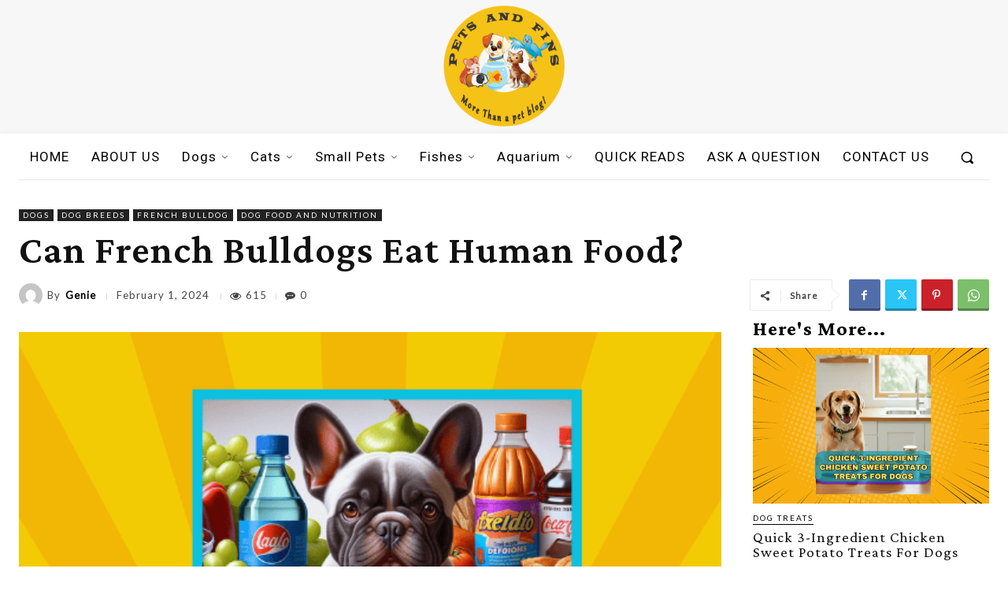

--- FILE ---
content_type: text/html; charset=UTF-8
request_url: https://petsandfins.com/can-french-bulldogs-eat-human-food/
body_size: 135179
content:
<!DOCTYPE html><html lang="en-US" prefix="og: https://ogp.me/ns#"><head><meta charset="UTF-8"/>
<script>var __ezHttpConsent={setByCat:function(src,tagType,attributes,category,force,customSetScriptFn=null){var setScript=function(){if(force||window.ezTcfConsent[category]){if(typeof customSetScriptFn==='function'){customSetScriptFn();}else{var scriptElement=document.createElement(tagType);scriptElement.src=src;attributes.forEach(function(attr){for(var key in attr){if(attr.hasOwnProperty(key)){scriptElement.setAttribute(key,attr[key]);}}});var firstScript=document.getElementsByTagName(tagType)[0];firstScript.parentNode.insertBefore(scriptElement,firstScript);}}};if(force||(window.ezTcfConsent&&window.ezTcfConsent.loaded)){setScript();}else if(typeof getEzConsentData==="function"){getEzConsentData().then(function(ezTcfConsent){if(ezTcfConsent&&ezTcfConsent.loaded){setScript();}else{console.error("cannot get ez consent data");force=true;setScript();}});}else{force=true;setScript();console.error("getEzConsentData is not a function");}},};</script>
<script>var ezTcfConsent=window.ezTcfConsent?window.ezTcfConsent:{loaded:false,store_info:false,develop_and_improve_services:false,measure_ad_performance:false,measure_content_performance:false,select_basic_ads:false,create_ad_profile:false,select_personalized_ads:false,create_content_profile:false,select_personalized_content:false,understand_audiences:false,use_limited_data_to_select_content:false,};function getEzConsentData(){return new Promise(function(resolve){document.addEventListener("ezConsentEvent",function(event){var ezTcfConsent=event.detail.ezTcfConsent;resolve(ezTcfConsent);});});}</script>
<script>if(typeof _setEzCookies!=='function'){function _setEzCookies(ezConsentData){var cookies=window.ezCookieQueue;for(var i=0;i<cookies.length;i++){var cookie=cookies[i];if(ezConsentData&&ezConsentData.loaded&&ezConsentData[cookie.tcfCategory]){document.cookie=cookie.name+"="+cookie.value;}}}}
window.ezCookieQueue=window.ezCookieQueue||[];if(typeof addEzCookies!=='function'){function addEzCookies(arr){window.ezCookieQueue=[...window.ezCookieQueue,...arr];}}
addEzCookies([]);if(window.ezTcfConsent&&window.ezTcfConsent.loaded){_setEzCookies(window.ezTcfConsent);}else if(typeof getEzConsentData==="function"){getEzConsentData().then(function(ezTcfConsent){if(ezTcfConsent&&ezTcfConsent.loaded){_setEzCookies(window.ezTcfConsent);}else{console.error("cannot get ez consent data");_setEzCookies(window.ezTcfConsent);}});}else{console.error("getEzConsentData is not a function");_setEzCookies(window.ezTcfConsent);}</script>
<script data-ezscrex='false' data-cfasync='false' data-pagespeed-no-defer>var __ez=__ez||{};__ez.stms=Date.now();__ez.evt={};__ez.script={};__ez.ck=__ez.ck||{};__ez.template={};__ez.template.isOrig=true;window.__ezScriptHost="//www.ezojs.com";__ez.queue=__ez.queue||function(){var e=0,i=0,t=[],n=!1,o=[],r=[],s=!0,a=function(e,i,n,o,r,s,a){var l=arguments.length>7&&void 0!==arguments[7]?arguments[7]:window,d=this;this.name=e,this.funcName=i,this.parameters=null===n?null:w(n)?n:[n],this.isBlock=o,this.blockedBy=r,this.deleteWhenComplete=s,this.isError=!1,this.isComplete=!1,this.isInitialized=!1,this.proceedIfError=a,this.fWindow=l,this.isTimeDelay=!1,this.process=function(){f("... func = "+e),d.isInitialized=!0,d.isComplete=!0,f("... func.apply: "+e);var i=d.funcName.split("."),n=null,o=this.fWindow||window;i.length>3||(n=3===i.length?o[i[0]][i[1]][i[2]]:2===i.length?o[i[0]][i[1]]:o[d.funcName]),null!=n&&n.apply(null,this.parameters),!0===d.deleteWhenComplete&&delete t[e],!0===d.isBlock&&(f("----- F'D: "+d.name),m())}},l=function(e,i,t,n,o,r,s){var a=arguments.length>7&&void 0!==arguments[7]?arguments[7]:window,l=this;this.name=e,this.path=i,this.async=o,this.defer=r,this.isBlock=t,this.blockedBy=n,this.isInitialized=!1,this.isError=!1,this.isComplete=!1,this.proceedIfError=s,this.fWindow=a,this.isTimeDelay=!1,this.isPath=function(e){return"/"===e[0]&&"/"!==e[1]},this.getSrc=function(e){return void 0!==window.__ezScriptHost&&this.isPath(e)&&"banger.js"!==this.name?window.__ezScriptHost+e:e},this.process=function(){l.isInitialized=!0,f("... file = "+e);var i=this.fWindow?this.fWindow.document:document,t=i.createElement("script");t.src=this.getSrc(this.path),!0===o?t.async=!0:!0===r&&(t.defer=!0),t.onerror=function(){var e={url:window.location.href,name:l.name,path:l.path,user_agent:window.navigator.userAgent};"undefined"!=typeof _ezaq&&(e.pageview_id=_ezaq.page_view_id);var i=encodeURIComponent(JSON.stringify(e)),t=new XMLHttpRequest;t.open("GET","//g.ezoic.net/ezqlog?d="+i,!0),t.send(),f("----- ERR'D: "+l.name),l.isError=!0,!0===l.isBlock&&m()},t.onreadystatechange=t.onload=function(){var e=t.readyState;f("----- F'D: "+l.name),e&&!/loaded|complete/.test(e)||(l.isComplete=!0,!0===l.isBlock&&m())},i.getElementsByTagName("head")[0].appendChild(t)}},d=function(e,i){this.name=e,this.path="",this.async=!1,this.defer=!1,this.isBlock=!1,this.blockedBy=[],this.isInitialized=!0,this.isError=!1,this.isComplete=i,this.proceedIfError=!1,this.isTimeDelay=!1,this.process=function(){}};function c(e,i,n,s,a,d,c,u,f){var m=new l(e,i,n,s,a,d,c,f);!0===u?o[e]=m:r[e]=m,t[e]=m,h(m)}function h(e){!0!==u(e)&&0!=s&&e.process()}function u(e){if(!0===e.isTimeDelay&&!1===n)return f(e.name+" blocked = TIME DELAY!"),!0;if(w(e.blockedBy))for(var i=0;i<e.blockedBy.length;i++){var o=e.blockedBy[i];if(!1===t.hasOwnProperty(o))return f(e.name+" blocked = "+o),!0;if(!0===e.proceedIfError&&!0===t[o].isError)return!1;if(!1===t[o].isComplete)return f(e.name+" blocked = "+o),!0}return!1}function f(e){var i=window.location.href,t=new RegExp("[?&]ezq=([^&#]*)","i").exec(i);"1"===(t?t[1]:null)&&console.debug(e)}function m(){++e>200||(f("let's go"),p(o),p(r))}function p(e){for(var i in e)if(!1!==e.hasOwnProperty(i)){var t=e[i];!0===t.isComplete||u(t)||!0===t.isInitialized||!0===t.isError?!0===t.isError?f(t.name+": error"):!0===t.isComplete?f(t.name+": complete already"):!0===t.isInitialized&&f(t.name+": initialized already"):t.process()}}function w(e){return"[object Array]"==Object.prototype.toString.call(e)}return window.addEventListener("load",(function(){setTimeout((function(){n=!0,f("TDELAY -----"),m()}),5e3)}),!1),{addFile:c,addFileOnce:function(e,i,n,o,r,s,a,l,d){t[e]||c(e,i,n,o,r,s,a,l,d)},addDelayFile:function(e,i){var n=new l(e,i,!1,[],!1,!1,!0);n.isTimeDelay=!0,f(e+" ...  FILE! TDELAY"),r[e]=n,t[e]=n,h(n)},addFunc:function(e,n,s,l,d,c,u,f,m,p){!0===c&&(e=e+"_"+i++);var w=new a(e,n,s,l,d,u,f,p);!0===m?o[e]=w:r[e]=w,t[e]=w,h(w)},addDelayFunc:function(e,i,n){var o=new a(e,i,n,!1,[],!0,!0);o.isTimeDelay=!0,f(e+" ...  FUNCTION! TDELAY"),r[e]=o,t[e]=o,h(o)},items:t,processAll:m,setallowLoad:function(e){s=e},markLoaded:function(e){if(e&&0!==e.length){if(e in t){var i=t[e];!0===i.isComplete?f(i.name+" "+e+": error loaded duplicate"):(i.isComplete=!0,i.isInitialized=!0)}else t[e]=new d(e,!0);f("markLoaded dummyfile: "+t[e].name)}},logWhatsBlocked:function(){for(var e in t)!1!==t.hasOwnProperty(e)&&u(t[e])}}}();__ez.evt.add=function(e,t,n){e.addEventListener?e.addEventListener(t,n,!1):e.attachEvent?e.attachEvent("on"+t,n):e["on"+t]=n()},__ez.evt.remove=function(e,t,n){e.removeEventListener?e.removeEventListener(t,n,!1):e.detachEvent?e.detachEvent("on"+t,n):delete e["on"+t]};__ez.script.add=function(e){var t=document.createElement("script");t.src=e,t.async=!0,t.type="text/javascript",document.getElementsByTagName("head")[0].appendChild(t)};__ez.dot=__ez.dot||{};__ez.queue.addFileOnce('/detroitchicago/boise.js', '//go.ezodn.com/detroitchicago/boise.js?gcb=195-0&cb=5', true, [], true, false, true, false);__ez.queue.addFileOnce('/parsonsmaize/abilene.js', '//go.ezodn.com/parsonsmaize/abilene.js?gcb=195-0&cb=e80eca0cdb', true, [], true, false, true, false);__ez.queue.addFileOnce('/parsonsmaize/mulvane.js', '//go.ezodn.com/parsonsmaize/mulvane.js?gcb=195-0&cb=e75e48eec0', true, ['/parsonsmaize/abilene.js'], true, false, true, false);__ez.queue.addFileOnce('/detroitchicago/birmingham.js', '//go.ezodn.com/detroitchicago/birmingham.js?gcb=195-0&cb=539c47377c', true, ['/parsonsmaize/abilene.js'], true, false, true, false);</script>
<script data-ezscrex="false" type="text/javascript" data-cfasync="false">window._ezaq = Object.assign({"ad_cache_level":0,"adpicker_placement_cnt":0,"ai_placeholder_cache_level":0,"ai_placeholder_placement_cnt":-1,"article_category":"Dog Breeds, Dog Food And Nutriti","author":"Genie","domain":"petsandfins.com","domain_id":306339,"ezcache_level":0,"ezcache_skip_code":0,"has_bad_image":0,"has_bad_words":0,"is_sitespeed":0,"lt_cache_level":0,"publish_date":"2024-02-01","response_size":533057,"response_size_orig":527189,"response_time_orig":0,"template_id":122,"url":"https://petsandfins.com/can-french-bulldogs-eat-human-food/","word_count":0,"worst_bad_word_level":0}, typeof window._ezaq !== "undefined" ? window._ezaq : {});__ez.queue.markLoaded('ezaqBaseReady');</script>
<script type='text/javascript' data-ezscrex='false' data-cfasync='false'>
window.ezAnalyticsStatic = true;
window._ez_send_requests_through_ezoic = true;window.ezWp = true;
function analyticsAddScript(script) {
	var ezDynamic = document.createElement('script');
	ezDynamic.type = 'text/javascript';
	ezDynamic.innerHTML = script;
	document.head.appendChild(ezDynamic);
}
function getCookiesWithPrefix() {
    var allCookies = document.cookie.split(';');
    var cookiesWithPrefix = {};

    for (var i = 0; i < allCookies.length; i++) {
        var cookie = allCookies[i].trim();

        for (var j = 0; j < arguments.length; j++) {
            var prefix = arguments[j];
            if (cookie.indexOf(prefix) === 0) {
                var cookieParts = cookie.split('=');
                var cookieName = cookieParts[0];
                var cookieValue = cookieParts.slice(1).join('=');
                cookiesWithPrefix[cookieName] = decodeURIComponent(cookieValue);
                break; // Once matched, no need to check other prefixes
            }
        }
    }

    return cookiesWithPrefix;
}
function productAnalytics() {
	var d = {"dhh":"//go.ezodn.com","pr":[6],"omd5":"ba25d4450dbb30062459bc6cf8730696","nar":"fastresponse"};
	d.u = _ezaq.url;
	d.p = _ezaq.page_view_id;
	d.v = _ezaq.visit_uuid;
	d.ab = _ezaq.ab_test_id;
	d.e = JSON.stringify(_ezaq);
	d.ref = document.referrer;
	d.c = getCookiesWithPrefix('active_template', 'ez', 'lp_');
	if(typeof ez_utmParams !== 'undefined') {
		d.utm = ez_utmParams;
	}

	var dataText = JSON.stringify(d);
	var xhr = new XMLHttpRequest();
	xhr.open('POST','//g.ezoic.net/ezais/analytics?cb=1', true);
	xhr.onload = function () {
		if (xhr.status!=200) {
            return;
		}

        if(document.readyState !== 'loading') {
            analyticsAddScript(xhr.response);
            return;
        }

        var eventFunc = function() {
            if(document.readyState === 'loading') {
                return;
            }
            document.removeEventListener('readystatechange', eventFunc, false);
            analyticsAddScript(xhr.response);
        };

        document.addEventListener('readystatechange', eventFunc, false);
	};
	xhr.setRequestHeader('Content-Type','text/plain');
	xhr.send(dataText);
}
__ez.queue.addFunc("productAnalytics", "productAnalytics", null, true, ['ezaqBaseReady'], false, false, false, true);
</script><base href="https://petsandfins.com/can-french-bulldogs-eat-human-food/"/>
    
    <title>Can French Bulldogs Eat Human Food?</title>
    <meta name="viewport" content="width=device-width, initial-scale=1.0"/>
    <link rel="pingback" href="https://petsandfins.com/xmlrpc.php"/>
    
<!-- Search Engine Optimization by Rank Math PRO - https://rankmath.com/ -->
<meta name="description" content="Can French Bulldogs Eat Human Food?"/>
<meta name="robots" content="follow, index, max-snippet:-1, max-video-preview:-1, max-image-preview:large"/>
<link rel="canonical" href="https://petsandfins.com/can-french-bulldogs-eat-human-food/"/>
<meta property="og:locale" content="en_US"/>
<meta property="og:type" content="article"/>
<meta property="og:title" content="Can French Bulldogs Eat Human Food?"/>
<meta property="og:description" content="Can French Bulldogs Eat Human Food?"/>
<meta property="og:url" content="https://petsandfins.com/can-french-bulldogs-eat-human-food/"/>
<meta property="og:site_name" content="PetsandFins"/>
<meta property="article:tag" content="avoiding unhealthy dog food"/>
<meta property="article:tag" content="Balanced dog diet"/>
<meta property="article:tag" content="commercial dog food"/>
<meta property="article:tag" content="dog diet education"/>
<meta property="article:tag" content="dog feeding toys"/>
<meta property="article:tag" content="dog portion control"/>
<meta property="article:tag" content="French Bulldog diet"/>
<meta property="article:tag" content="French Bulldog food safety"/>
<meta property="article:tag" content="Frenchie nutrition"/>
<meta property="article:tag" content="fun dog feeding"/>
<meta property="article:tag" content="interactive dog feeders"/>
<meta property="article:tag" content="maintaining healthy weight in dogs"/>
<meta property="article:tag" content="researching dog food"/>
<meta property="article:tag" content="safe human food for dogs"/>
<meta property="article:tag" content="veterinarian dog diet advice"/>
<meta property="article:section" content="French Bulldog"/>
<meta property="og:updated_time" content="2024-02-01T11:33:05+05:30"/>
<meta property="og:image" content="https://petsandfins.com/wp-content/uploads/2024/02/IMG_9265.png"/>
<meta property="og:image:secure_url" content="https://petsandfins.com/wp-content/uploads/2024/02/IMG_9265.png"/>
<meta property="og:image:width" content="594"/>
<meta property="og:image:height" content="423"/>
<meta property="og:image:alt" content="Can French Bulldogs Eat Human Food?"/>
<meta property="og:image:type" content="image/png"/>
<meta property="article:published_time" content="2024-02-01T11:33:00+05:30"/>
<meta property="article:modified_time" content="2024-02-01T11:33:05+05:30"/>
<meta name="twitter:card" content="summary_large_image"/>
<meta name="twitter:title" content="Can French Bulldogs Eat Human Food?"/>
<meta name="twitter:description" content="Can French Bulldogs Eat Human Food?"/>
<meta name="twitter:image" content="https://petsandfins.com/wp-content/uploads/2024/02/IMG_9265.png"/>
<meta name="twitter:label1" content="Written by"/>
<meta name="twitter:data1" content="Genie"/>
<meta name="twitter:label2" content="Time to read"/>
<meta name="twitter:data2" content="5 minutes"/>
<script type="application/ld+json" class="rank-math-schema-pro">{"@context":"https://schema.org","@graph":[{"@type":["Person","Organization"],"@id":"https://petsandfins.com/#person","name":"jollyearthrider"},{"@type":"WebSite","@id":"https://petsandfins.com/#website","url":"https://petsandfins.com","name":"PetsandFins","publisher":{"@id":"https://petsandfins.com/#person"},"inLanguage":"en-US"},{"@type":"ImageObject","@id":"https://petsandfins.com/wp-content/uploads/2024/02/IMG_9265.png","url":"https://petsandfins.com/wp-content/uploads/2024/02/IMG_9265.png","width":"594","height":"423","inLanguage":"en-US"},{"@type":"BreadcrumbList","@id":"https://petsandfins.com/can-french-bulldogs-eat-human-food/#breadcrumb","itemListElement":[{"@type":"ListItem","position":"1","item":{"@id":"http://petsandfins.com","name":"Home"}},{"@type":"ListItem","position":"2","item":{"@id":"https://petsandfins.com/dogs/dog-breeds/french-bulldog/","name":"French Bulldog"}},{"@type":"ListItem","position":"3","item":{"@id":"https://petsandfins.com/can-french-bulldogs-eat-human-food/","name":"Can French Bulldogs Eat Human Food?"}}]},{"@type":"WebPage","@id":"https://petsandfins.com/can-french-bulldogs-eat-human-food/#webpage","url":"https://petsandfins.com/can-french-bulldogs-eat-human-food/","name":"Can French Bulldogs Eat Human Food?","datePublished":"2024-02-01T11:33:00+05:30","dateModified":"2024-02-01T11:33:05+05:30","isPartOf":{"@id":"https://petsandfins.com/#website"},"primaryImageOfPage":{"@id":"https://petsandfins.com/wp-content/uploads/2024/02/IMG_9265.png"},"inLanguage":"en-US","breadcrumb":{"@id":"https://petsandfins.com/can-french-bulldogs-eat-human-food/#breadcrumb"}},{"@type":"Person","@id":"https://petsandfins.com/author/genie/","name":"Genie","url":"https://petsandfins.com/author/genie/","image":{"@type":"ImageObject","@id":"https://secure.gravatar.com/avatar/ceaef997e0daf7011933ffda29312dc5565abf5ee92eb95f5a3a9f2abb8a3630?s=96&amp;d=mm&amp;r=g","url":"https://secure.gravatar.com/avatar/ceaef997e0daf7011933ffda29312dc5565abf5ee92eb95f5a3a9f2abb8a3630?s=96&amp;d=mm&amp;r=g","caption":"Genie","inLanguage":"en-US"}},{"@type":"BlogPosting","headline":"Can French Bulldogs Eat Human Food?","keywords":"Can French Bulldogs Eat Human Food?","datePublished":"2024-02-01T11:33:00+05:30","dateModified":"2024-02-01T11:33:05+05:30","articleSection":"Dog Breeds, Dog Food And Nutrition, Dogs, French Bulldog","author":{"@id":"https://petsandfins.com/author/genie/","name":"Genie"},"publisher":{"@id":"https://petsandfins.com/#person"},"description":"Can French Bulldogs Eat Human Food?","name":"Can French Bulldogs Eat Human Food?","@id":"https://petsandfins.com/can-french-bulldogs-eat-human-food/#richSnippet","isPartOf":{"@id":"https://petsandfins.com/can-french-bulldogs-eat-human-food/#webpage"},"image":{"@id":"https://petsandfins.com/wp-content/uploads/2024/02/IMG_9265.png"},"inLanguage":"en-US","mainEntityOfPage":{"@id":"https://petsandfins.com/can-french-bulldogs-eat-human-food/#webpage"}}]}</script>
<!-- /Rank Math WordPress SEO plugin -->

<link rel="dns-prefetch" href="//www.googletagmanager.com"/>
<link rel="dns-prefetch" href="//fonts.googleapis.com"/>
<link rel="dns-prefetch" href="//pagead2.googlesyndication.com"/>
<link rel="alternate" title="oEmbed (JSON)" type="application/json+oembed" href="https://petsandfins.com/wp-json/oembed/1.0/embed?url=https%3A%2F%2Fpetsandfins.com%2Fcan-french-bulldogs-eat-human-food%2F"/>
<link rel="alternate" title="oEmbed (XML)" type="text/xml+oembed" href="https://petsandfins.com/wp-json/oembed/1.0/embed?url=https%3A%2F%2Fpetsandfins.com%2Fcan-french-bulldogs-eat-human-food%2F&amp;format=xml"/>
<style id="wp-img-auto-sizes-contain-inline-css" type="text/css">
img:is([sizes=auto i],[sizes^="auto," i]){contain-intrinsic-size:3000px 1500px}
/*# sourceURL=wp-img-auto-sizes-contain-inline-css */
</style>
<link rel="stylesheet" id="litespeed-cache-dummy-css" href="//petsandfins.com/wp-content/plugins/litespeed-cache/assets/css/litespeed-dummy.css?ver=6.9" type="text/css" media="all"/>
<link rel="stylesheet" id="wp-block-library-css" href="//petsandfins.com/wp-includes/css/dist/block-library/style.min.css?ver=6.9" type="text/css" media="all"/>
<style id="wp-block-library-inline-css" type="text/css">
/*wp_block_styles_on_demand_placeholder:69726141b4ccf*/
/*# sourceURL=wp-block-library-inline-css */
</style>
<style id="classic-theme-styles-inline-css" type="text/css">
/*! This file is auto-generated */
.wp-block-button__link{color:#fff;background-color:#32373c;border-radius:9999px;box-shadow:none;text-decoration:none;padding:calc(.667em + 2px) calc(1.333em + 2px);font-size:1.125em}.wp-block-file__button{background:#32373c;color:#fff;text-decoration:none}
/*# sourceURL=/wp-includes/css/classic-themes.min.css */
</style>
<link rel="stylesheet" id="dashicons-css" href="//petsandfins.com/wp-includes/css/dashicons.min.css?ver=6.9" type="text/css" media="all"/>
<link rel="stylesheet" id="admin-bar-css" href="//petsandfins.com/wp-includes/css/admin-bar.min.css?ver=6.9" type="text/css" media="all"/>
<style id="admin-bar-inline-css" type="text/css">

    /* Hide CanvasJS credits for P404 charts specifically */
    #p404RedirectChart .canvasjs-chart-credit {
        display: none !important;
    }
    
    #p404RedirectChart canvas {
        border-radius: 6px;
    }

    .p404-redirect-adminbar-weekly-title {
        font-weight: bold;
        font-size: 14px;
        color: #fff;
        margin-bottom: 6px;
    }

    #wpadminbar #wp-admin-bar-p404_free_top_button .ab-icon:before {
        content: "\f103";
        color: #dc3545;
        top: 3px;
    }
    
    #wp-admin-bar-p404_free_top_button .ab-item {
        min-width: 80px !important;
        padding: 0px !important;
    }
    
    /* Ensure proper positioning and z-index for P404 dropdown */
    .p404-redirect-adminbar-dropdown-wrap { 
        min-width: 0; 
        padding: 0;
        position: static !important;
    }
    
    #wpadminbar #wp-admin-bar-p404_free_top_button_dropdown {
        position: static !important;
    }
    
    #wpadminbar #wp-admin-bar-p404_free_top_button_dropdown .ab-item {
        padding: 0 !important;
        margin: 0 !important;
    }
    
    .p404-redirect-dropdown-container {
        min-width: 340px;
        padding: 18px 18px 12px 18px;
        background: #23282d !important;
        color: #fff;
        border-radius: 12px;
        box-shadow: 0 8px 32px rgba(0,0,0,0.25);
        margin-top: 10px;
        position: relative !important;
        z-index: 999999 !important;
        display: block !important;
        border: 1px solid #444;
    }
    
    /* Ensure P404 dropdown appears on hover */
    #wpadminbar #wp-admin-bar-p404_free_top_button .p404-redirect-dropdown-container { 
        display: none !important;
    }
    
    #wpadminbar #wp-admin-bar-p404_free_top_button:hover .p404-redirect-dropdown-container { 
        display: block !important;
    }
    
    #wpadminbar #wp-admin-bar-p404_free_top_button:hover #wp-admin-bar-p404_free_top_button_dropdown .p404-redirect-dropdown-container {
        display: block !important;
    }
    
    .p404-redirect-card {
        background: #2c3338;
        border-radius: 8px;
        padding: 18px 18px 12px 18px;
        box-shadow: 0 2px 8px rgba(0,0,0,0.07);
        display: flex;
        flex-direction: column;
        align-items: flex-start;
        border: 1px solid #444;
    }
    
    .p404-redirect-btn {
        display: inline-block;
        background: #dc3545;
        color: #fff !important;
        font-weight: bold;
        padding: 5px 22px;
        border-radius: 8px;
        text-decoration: none;
        font-size: 17px;
        transition: background 0.2s, box-shadow 0.2s;
        margin-top: 8px;
        box-shadow: 0 2px 8px rgba(220,53,69,0.15);
        text-align: center;
        line-height: 1.6;
    }
    
    .p404-redirect-btn:hover {
        background: #c82333;
        color: #fff !important;
        box-shadow: 0 4px 16px rgba(220,53,69,0.25);
    }
    
    /* Prevent conflicts with other admin bar dropdowns */
    #wpadminbar .ab-top-menu > li:hover > .ab-item,
    #wpadminbar .ab-top-menu > li.hover > .ab-item {
        z-index: auto;
    }
    
    #wpadminbar #wp-admin-bar-p404_free_top_button:hover > .ab-item {
        z-index: 999998 !important;
    }
    
/*# sourceURL=admin-bar-inline-css */
</style>
<link rel="stylesheet" id="contact-form-7-css" href="//petsandfins.com/wp-content/plugins/contact-form-7/includes/css/styles.css?ver=6.1.4" type="text/css" media="all"/>
<link rel="stylesheet" id="wpjoli-joli-tocv2-styles-css" href="//petsandfins.com/wp-content/plugins/joli-table-of-contents/assets/public/css/wpjoli-joli-table-of-contents.min.css?ver=2.8.2" type="text/css" media="all"/>
<link rel="stylesheet" id="wpjoli-joli-tocv2-theme-original-css" href="//petsandfins.com/wp-content/plugins/joli-table-of-contents/assets/public/css/themes/original.min.css?ver=2.8.2" type="text/css" media="all"/>
<link rel="stylesheet" id="td-plugin-multi-purpose-css" href="//petsandfins.com/wp-content/plugins/td-composer/td-multi-purpose/style.css?ver=492e3cf54bd42df3b24a3de8e2307cafx" type="text/css" media="all"/>
<link rel="stylesheet" id="google-fonts-style-css" href="//fonts.googleapis.com/css?family=Open+Sans%3A400%2C600%2C700%7CRoboto%3A400%2C600%2C700%7CRoboto%3A300%2C400%2C600%2C500%7CLato%3A400%7CCrimson+Pro%3A600%2C400%2C700%2C300&amp;display=swap&amp;ver=12.7.1" type="text/css" media="all"/>
<link rel="stylesheet" id="td-multipurpose-css" href="//petsandfins.com/wp-content/plugins/td-composer/assets/fonts/td-multipurpose/td-multipurpose.css?ver=492e3cf54bd42df3b24a3de8e2307cafx" type="text/css" media="all"/>
<link rel="stylesheet" id="font_awesome-css" href="//petsandfins.com/wp-content/plugins/td-composer/assets/fonts/font-awesome/font-awesome.css?ver=492e3cf54bd42df3b24a3de8e2307cafx" type="text/css" media="all"/>
<link rel="stylesheet" id="td-theme-css" href="//petsandfins.com/wp-content/themes/Newspaper/style.css?ver=12.7.1" type="text/css" media="all"/>
<style id="td-theme-inline-css" type="text/css">
    
        /* custom css - generated by TagDiv Composer */
        @media (max-width: 767px) {
            .td-header-desktop-wrap {
                display: none;
            }
        }
        @media (min-width: 767px) {
            .td-header-mobile-wrap {
                display: none;
            }
        }
    
	
/*# sourceURL=td-theme-inline-css */
</style>
<link rel="stylesheet" id="__EPYT__style-css" href="//petsandfins.com/wp-content/plugins/youtube-embed-plus/styles/ytprefs.min.css?ver=14.2.4" type="text/css" media="all"/>
<style id="__EPYT__style-inline-css" type="text/css">

                .epyt-gallery-thumb {
                        width: 33.333%;
                }
                
/*# sourceURL=__EPYT__style-inline-css */
</style>
<link rel="stylesheet" id="td-legacy-framework-front-style-css" href="//petsandfins.com/wp-content/plugins/td-composer/legacy/Newspaper/assets/css/td_legacy_main.css?ver=492e3cf54bd42df3b24a3de8e2307cafx" type="text/css" media="all"/>
<link rel="stylesheet" id="tdb_style_cloud_templates_front-css" href="//petsandfins.com/wp-content/plugins/td-cloud-library/assets/css/tdb_main.css?ver=d578089f160957352b9b4ca6d880fd8f" type="text/css" media="all"/>
<script type="text/javascript" id="qubely_local_script-js-extra">
/* <![CDATA[ */
var qubely_urls = {"plugin":"https://petsandfins.com/wp-content/plugins/qubely/","ajax":"https://petsandfins.com/wp-admin/admin-ajax.php","nonce":"c7a106efe1","actual_url":"petsandfins.com"};
//# sourceURL=qubely_local_script-js-extra
/* ]]> */
</script>
<script type="text/javascript" id="qubely_container_width-js-extra">
/* <![CDATA[ */
var qubely_container_width = {"sm":"540","md":"720","lg":"960","xl":"1140"};
//# sourceURL=qubely_container_width-js-extra
/* ]]> */
</script>
<script type="text/javascript" src="//petsandfins.com/wp-includes/js/jquery/jquery.min.js?ver=3.7.1" id="jquery-core-js"></script>

<!-- Google tag (gtag.js) snippet added by Site Kit -->
<!-- Google Analytics snippet added by Site Kit -->
<script type="text/javascript" src="//www.googletagmanager.com/gtag/js?id=GT-NCTBLCW" id="google_gtagjs-js" async=""></script>
<script type="text/javascript" id="google_gtagjs-js-after">
/* <![CDATA[ */
window.dataLayer = window.dataLayer || [];function gtag(){dataLayer.push(arguments);}
gtag("set","linker",{"domains":["petsandfins.com"]});
gtag("js", new Date());
gtag("set", "developer_id.dZTNiMT", true);
gtag("config", "GT-NCTBLCW");
 window._googlesitekit = window._googlesitekit || {}; window._googlesitekit.throttledEvents = []; window._googlesitekit.gtagEvent = (name, data) => { var key = JSON.stringify( { name, data } ); if ( !! window._googlesitekit.throttledEvents[ key ] ) { return; } window._googlesitekit.throttledEvents[ key ] = true; setTimeout( () => { delete window._googlesitekit.throttledEvents[ key ]; }, 5 ); gtag( "event", name, { ...data, event_source: "site-kit" } ); }; 
//# sourceURL=google_gtagjs-js-after
/* ]]> */
</script>
<script type="text/javascript" id="__ytprefs__-js-extra">
/* <![CDATA[ */
var _EPYT_ = {"ajaxurl":"https://petsandfins.com/wp-admin/admin-ajax.php","security":"b3849f246b","gallery_scrolloffset":"20","eppathtoscripts":"https://petsandfins.com/wp-content/plugins/youtube-embed-plus/scripts/","eppath":"https://petsandfins.com/wp-content/plugins/youtube-embed-plus/","epresponsiveselector":"[\"iframe.__youtube_prefs_widget__\"]","epdovol":"1","version":"14.2.4","evselector":"iframe.__youtube_prefs__[src], iframe[src*=\"youtube.com/embed/\"], iframe[src*=\"youtube-nocookie.com/embed/\"]","ajax_compat":"","maxres_facade":"eager","ytapi_load":"light","pause_others":"","stopMobileBuffer":"1","facade_mode":"","not_live_on_channel":""};
//# sourceURL=__ytprefs__-js-extra
/* ]]> */
</script>
<script type="text/javascript" src="//petsandfins.com/wp-content/plugins/youtube-embed-plus/scripts/ytprefs.min.js?ver=14.2.4" id="__ytprefs__-js"></script>
<link rel="https://api.w.org/" href="https://petsandfins.com/wp-json/"/><link rel="alternate" title="JSON" type="application/json" href="https://petsandfins.com/wp-json/wp/v2/posts/12912"/><meta name="generator" content="Site Kit by Google 1.170.0"/>    <script>
        window.tdb_global_vars = {"wpRestUrl":"https:\/\/petsandfins.com\/wp-json\/","permalinkStructure":"\/%postname%\/"};
        window.tdb_p_autoload_vars = {"isAjax":false,"isAdminBarShowing":false,"autoloadStatus":"off","origPostEditUrl":null};
    </script>
    
    <style id="tdb-global-colors">
        /* custom css - generated by TagDiv Composer */
        :root {--accent-color: #fff;}
    </style>

    
	<meta name="google-site-verification" content="HBqsRkM1VsvXLo5fuyKdy4ay8Smi_gWmYXsXlaUlxnE"/>
<!-- Google AdSense meta tags added by Site Kit -->
<meta name="google-adsense-platform-account" content="ca-host-pub-2644536267352236"/>
<meta name="google-adsense-platform-domain" content="sitekit.withgoogle.com"/>
<!-- End Google AdSense meta tags added by Site Kit -->

<!-- Google AdSense snippet added by Site Kit -->
<script type="text/javascript" async="async" src="https://pagead2.googlesyndication.com/pagead/js/adsbygoogle.js?client=ca-pub-5043799896246562&amp;host=ca-host-pub-2644536267352236" crossorigin="anonymous"></script>

<!-- End Google AdSense snippet added by Site Kit -->

<!-- JS generated by theme -->

<script type="text/javascript" id="td-generated-header-js">
    
    

	    var tdBlocksArray = []; //here we store all the items for the current page

	    // td_block class - each ajax block uses a object of this class for requests
	    function tdBlock() {
		    this.id = '';
		    this.block_type = 1; //block type id (1-234 etc)
		    this.atts = '';
		    this.td_column_number = '';
		    this.td_current_page = 1; //
		    this.post_count = 0; //from wp
		    this.found_posts = 0; //from wp
		    this.max_num_pages = 0; //from wp
		    this.td_filter_value = ''; //current live filter value
		    this.is_ajax_running = false;
		    this.td_user_action = ''; // load more or infinite loader (used by the animation)
		    this.header_color = '';
		    this.ajax_pagination_infinite_stop = ''; //show load more at page x
	    }

        // td_js_generator - mini detector
        ( function () {
            var htmlTag = document.getElementsByTagName("html")[0];

	        if ( navigator.userAgent.indexOf("MSIE 10.0") > -1 ) {
                htmlTag.className += ' ie10';
            }

            if ( !!navigator.userAgent.match(/Trident.*rv\:11\./) ) {
                htmlTag.className += ' ie11';
            }

	        if ( navigator.userAgent.indexOf("Edge") > -1 ) {
                htmlTag.className += ' ieEdge';
            }

            if ( /(iPad|iPhone|iPod)/g.test(navigator.userAgent) ) {
                htmlTag.className += ' td-md-is-ios';
            }

            var user_agent = navigator.userAgent.toLowerCase();
            if ( user_agent.indexOf("android") > -1 ) {
                htmlTag.className += ' td-md-is-android';
            }

            if ( -1 !== navigator.userAgent.indexOf('Mac OS X')  ) {
                htmlTag.className += ' td-md-is-os-x';
            }

            if ( /chrom(e|ium)/.test(navigator.userAgent.toLowerCase()) ) {
               htmlTag.className += ' td-md-is-chrome';
            }

            if ( -1 !== navigator.userAgent.indexOf('Firefox') ) {
                htmlTag.className += ' td-md-is-firefox';
            }

            if ( -1 !== navigator.userAgent.indexOf('Safari') && -1 === navigator.userAgent.indexOf('Chrome') ) {
                htmlTag.className += ' td-md-is-safari';
            }

            if( -1 !== navigator.userAgent.indexOf('IEMobile') ){
                htmlTag.className += ' td-md-is-iemobile';
            }

        })();

        var tdLocalCache = {};

        ( function () {
            "use strict";

            tdLocalCache = {
                data: {},
                remove: function (resource_id) {
                    delete tdLocalCache.data[resource_id];
                },
                exist: function (resource_id) {
                    return tdLocalCache.data.hasOwnProperty(resource_id) && tdLocalCache.data[resource_id] !== null;
                },
                get: function (resource_id) {
                    return tdLocalCache.data[resource_id];
                },
                set: function (resource_id, cachedData) {
                    tdLocalCache.remove(resource_id);
                    tdLocalCache.data[resource_id] = cachedData;
                }
            };
        })();

    
    
var td_viewport_interval_list=[{"limitBottom":767,"sidebarWidth":228},{"limitBottom":1018,"sidebarWidth":300},{"limitBottom":1140,"sidebarWidth":324}];
var td_animation_stack_effect="type0";
var tds_animation_stack=true;
var td_animation_stack_specific_selectors=".entry-thumb, img, .td-lazy-img";
var td_animation_stack_general_selectors=".td-animation-stack img, .td-animation-stack .entry-thumb, .post img, .td-animation-stack .td-lazy-img";
var tdc_is_installed="yes";
var tdc_domain_active=false;
var td_ajax_url="https:\/\/petsandfins.com\/wp-admin\/admin-ajax.php?td_theme_name=Newspaper&v=12.7.1";
var td_get_template_directory_uri="https:\/\/petsandfins.com\/wp-content\/plugins\/td-composer\/legacy\/common";
var tds_snap_menu="";
var tds_logo_on_sticky="";
var tds_header_style="";
var td_please_wait="Please wait...";
var td_email_user_pass_incorrect="User or password incorrect!";
var td_email_user_incorrect="Email or username incorrect!";
var td_email_incorrect="Email incorrect!";
var td_user_incorrect="Username incorrect!";
var td_email_user_empty="Email or username empty!";
var td_pass_empty="Pass empty!";
var td_pass_pattern_incorrect="Invalid Pass Pattern!";
var td_retype_pass_incorrect="Retyped Pass incorrect!";
var tds_more_articles_on_post_enable="";
var tds_more_articles_on_post_time_to_wait="";
var tds_more_articles_on_post_pages_distance_from_top=0;
var tds_captcha="";
var tds_theme_color_site_wide="#4db2ec";
var tds_smart_sidebar="";
var tdThemeName="Newspaper";
var tdThemeNameWl="Newspaper";
var td_magnific_popup_translation_tPrev="Previous (Left arrow key)";
var td_magnific_popup_translation_tNext="Next (Right arrow key)";
var td_magnific_popup_translation_tCounter="%curr% of %total%";
var td_magnific_popup_translation_ajax_tError="The content from %url% could not be loaded.";
var td_magnific_popup_translation_image_tError="The image #%curr% could not be loaded.";
var tdBlockNonce="9c56ef10ff";
var tdMobileMenu="enabled";
var tdMobileSearch="enabled";
var tdDateNamesI18n={"month_names":["January","February","March","April","May","June","July","August","September","October","November","December"],"month_names_short":["Jan","Feb","Mar","Apr","May","Jun","Jul","Aug","Sep","Oct","Nov","Dec"],"day_names":["Sunday","Monday","Tuesday","Wednesday","Thursday","Friday","Saturday"],"day_names_short":["Sun","Mon","Tue","Wed","Thu","Fri","Sat"]};
var tdb_modal_confirm="Save";
var tdb_modal_cancel="Cancel";
var tdb_modal_confirm_alt="Yes";
var tdb_modal_cancel_alt="No";
var td_deploy_mode="deploy";
var td_ad_background_click_link="";
var td_ad_background_click_target="";
</script>


<!-- Header style compiled by theme -->

<style>
/* custom css - generated by TagDiv Composer */
    
.td-menu-background,.td-search-background{background-image:url('http://petsandfins.com/wp-content/uploads/2022/04/bg_mobile.jpg')}.td-page-title,.td-category-title-holder .td-page-title{font-family:Garamond,"Hoefler Text","Times New Roman",Times,serif}.td-page-content p,.td-page-content li,.td-page-content .td_block_text_with_title,.wpb_text_column p{font-family:Garamond,"Hoefler Text","Times New Roman",Times,serif}body,p{font-size:18px;line-height:22px}
</style>

<link rel="icon" href="https://petsandfins.com/wp-content/uploads/2021/10/pets-and-fins-logo-1-150x150.png" sizes="32x32"/>
<link rel="icon" href="https://petsandfins.com/wp-content/uploads/2021/10/pets-and-fins-logo-1-300x300.png" sizes="192x192"/>
<link rel="apple-touch-icon" href="https://petsandfins.com/wp-content/uploads/2021/10/pets-and-fins-logo-1-300x300.png"/>
<meta name="msapplication-TileImage" content="https://petsandfins.com/wp-content/uploads/2021/10/pets-and-fins-logo-1-300x300.png"/>
<style type="text/css"></style>		<style type="text/css" id="wp-custom-css">
			.ezoic-ad.medrectangle-1902{
display:none!important;	
}		</style>
		
<!-- Button style compiled by theme -->

<style>
/* custom css - generated by TagDiv Composer */
    
</style>

	<style id="tdw-css-placeholder">/* custom css - generated by TagDiv Composer */
</style><script type='text/javascript'>
var ezoTemplate = 'old_site_mobile_noads';
var ezouid = '1';
var ezoFormfactor = '2';
</script><script data-ezscrex="false" type='text/javascript'>
var soc_app_id = '0';
var did = 306339;
var ezdomain = 'petsandfins.com';
var ezoicSearchable = 1;
</script></head>

<body class="wp-singular post-template-default single single-post postid-12912 single-format-standard wp-theme-Newspaper qubely qubely-frontend can-french-bulldogs-eat-human-food global-block-template-1 tdb_template_6030 tdb-template  tdc-header-template  tdc-footer-template td-animation-stack-type0 td-full-layout" itemscope="itemscope" itemtype="https://schema.org/WebPage">

    
    <div class="td-menu-background" style="visibility:hidden"></div>
<div id="td-mobile-nav" style="visibility:hidden">
    <div class="td-mobile-container">
        <!-- mobile menu top section -->
        <div class="td-menu-socials-wrap">
            <!-- socials -->
            <div class="td-menu-socials">
                
        <span class="td-social-icon-wrap">
            <a target="_blank" href="#" title="Facebook">
                <i class="td-icon-font td-icon-facebook"></i>
                <span style="display: none">Facebook</span>
            </a>
        </span>
        <span class="td-social-icon-wrap">
            <a target="_blank" href="#" title="Instagram">
                <i class="td-icon-font td-icon-instagram"></i>
                <span style="display: none">Instagram</span>
            </a>
        </span>
        <span class="td-social-icon-wrap">
            <a target="_blank" href="#" title="VKontakte">
                <i class="td-icon-font td-icon-vk"></i>
                <span style="display: none">VKontakte</span>
            </a>
        </span>
        <span class="td-social-icon-wrap">
            <a target="_blank" href="#" title="Youtube">
                <i class="td-icon-font td-icon-youtube"></i>
                <span style="display: none">Youtube</span>
            </a>
        </span>            </div>
            <!-- close button -->
            <div class="td-mobile-close">
                <span><i class="td-icon-close-mobile"></i></span>
            </div>
        </div>

        <!-- login section -->
                    <div class="td-menu-login-section">
                
    <div class="td-guest-wrap">
        <div class="td-menu-login"><a id="login-link-mob">Sign in</a></div>
    </div>
            </div>
        
        <!-- menu section -->
        <div class="td-mobile-content">
            <div class="menu-primary-container"><ul id="menu-primary-2" class="td-mobile-main-menu"><li class="menu-item menu-item-type-post_type menu-item-object-page menu-item-home menu-item-first menu-item-6011"><a href="https://petsandfins.com/">HOME</a></li>
<li class="menu-item menu-item-type-post_type menu-item-object-page menu-item-494"><a href="https://petsandfins.com/about-us/">ABOUT US</a></li>
<li class="menu-item menu-item-type-taxonomy menu-item-object-category current-post-ancestor current-menu-parent current-post-parent menu-item-has-children menu-item-7803"><a href="https://petsandfins.com/dogs/">Dogs<i class="td-icon-menu-right td-element-after"></i></a>
<ul class="sub-menu">
	<li class="menu-item menu-item-type-taxonomy menu-item-object-category current-post-ancestor current-menu-parent current-post-parent menu-item-7806"><a href="https://petsandfins.com/dogs/dog-food-and-nutrition/">Dog Food And Nutrition</a></li>
	<li class="menu-item menu-item-type-taxonomy menu-item-object-category menu-item-8373"><a href="https://petsandfins.com/dogs/dog-grooming/">Dog Grooming</a></li>
	<li class="menu-item menu-item-type-taxonomy menu-item-object-category menu-item-8381"><a href="https://petsandfins.com/dogs/dog-training/">Dog Training</a></li>
	<li class="menu-item menu-item-type-taxonomy menu-item-object-category menu-item-7804"><a href="https://petsandfins.com/dogs/dog-behavior/">Dog Behavior</a></li>
	<li class="menu-item menu-item-type-taxonomy menu-item-object-category current-post-ancestor current-menu-parent current-post-parent menu-item-7805"><a href="https://petsandfins.com/dogs/dog-breeds/">Dog Breeds</a></li>
	<li class="menu-item menu-item-type-taxonomy menu-item-object-category menu-item-8374"><a href="https://petsandfins.com/dogs/dog-health/">Dog Health</a></li>
	<li class="menu-item menu-item-type-taxonomy menu-item-object-category menu-item-8377"><a href="https://petsandfins.com/dogs/dog-products/">Dog Products</a></li>
	<li class="menu-item menu-item-type-taxonomy menu-item-object-category menu-item-8379"><a href="https://petsandfins.com/dogs/dog-safety/">Dog Safety</a></li>
	<li class="menu-item menu-item-type-taxonomy menu-item-object-category menu-item-8376"><a href="https://petsandfins.com/dogs/dog-photography/">Dog Photography</a></li>
	<li class="menu-item menu-item-type-taxonomy menu-item-object-category menu-item-8375"><a href="https://petsandfins.com/dogs/dog-news-and-events/">Dog News &amp; Events</a></li>
	<li class="menu-item menu-item-type-taxonomy menu-item-object-category menu-item-8382"><a href="https://petsandfins.com/dogs/dog-travel-and-lifestyle/">Dog Travel &amp; Lifestyle</a></li>
	<li class="menu-item menu-item-type-taxonomy menu-item-object-category menu-item-8378"><a href="https://petsandfins.com/dogs/dog-rescue-and-adoption/">Dog Rescue &amp; Adoption</a></li>
	<li class="menu-item menu-item-type-taxonomy menu-item-object-category menu-item-8380"><a href="https://petsandfins.com/dogs/dog-sports-and-activities/">Dog Sports &amp; Activities</a></li>
</ul>
</li>
<li class="menu-item menu-item-type-taxonomy menu-item-object-category menu-item-has-children menu-item-7807"><a href="https://petsandfins.com/cats/">Cats<i class="td-icon-menu-right td-element-after"></i></a>
<ul class="sub-menu">
	<li class="menu-item menu-item-type-taxonomy menu-item-object-category menu-item-7808"><a href="https://petsandfins.com/cats/cat-breeds/">Cat Breeds</a></li>
	<li class="menu-item menu-item-type-taxonomy menu-item-object-category menu-item-7809"><a href="https://petsandfins.com/cats/cat-nutrition-food/">Cat Nutrition And Food</a></li>
</ul>
</li>
<li class="menu-item menu-item-type-taxonomy menu-item-object-category menu-item-has-children menu-item-7810"><a href="https://petsandfins.com/small-pets/">Small Pets<i class="td-icon-menu-right td-element-after"></i></a>
<ul class="sub-menu">
	<li class="menu-item menu-item-type-taxonomy menu-item-object-category menu-item-7812"><a href="https://petsandfins.com/small-pets/guinea-pigs/">Guinea Pigs</a></li>
	<li class="menu-item menu-item-type-taxonomy menu-item-object-category menu-item-7813"><a href="https://petsandfins.com/small-pets/hamsters/">Hamsters</a></li>
	<li class="menu-item menu-item-type-taxonomy menu-item-object-category menu-item-7811"><a href="https://petsandfins.com/small-pets/ferrets/">Ferrets</a></li>
	<li class="menu-item menu-item-type-taxonomy menu-item-object-category menu-item-7814"><a href="https://petsandfins.com/small-pets/rabbits/">Rabbits</a></li>
</ul>
</li>
<li class="menu-item menu-item-type-taxonomy menu-item-object-category menu-item-has-children menu-item-7819"><a href="https://petsandfins.com/fishes/">Fishes<i class="td-icon-menu-right td-element-after"></i></a>
<ul class="sub-menu">
	<li class="menu-item menu-item-type-taxonomy menu-item-object-category menu-item-7820"><a href="https://petsandfins.com/fishes/shrimps-snails-and-more/">CRUSTACEANS</a></li>
	<li class="menu-item menu-item-type-taxonomy menu-item-object-category menu-item-7822"><a href="https://petsandfins.com/fishes/">Fishes</a></li>
	<li class="menu-item menu-item-type-taxonomy menu-item-object-category menu-item-7821"><a href="https://petsandfins.com/fishes/fish-breeds/">Fish Breeds</a></li>
</ul>
</li>
<li class="menu-item menu-item-type-taxonomy menu-item-object-category menu-item-has-children menu-item-7823"><a href="https://petsandfins.com/aquarium/">Aquarium<i class="td-icon-menu-right td-element-after"></i></a>
<ul class="sub-menu">
	<li class="menu-item menu-item-type-taxonomy menu-item-object-category menu-item-7825"><a href="https://petsandfins.com/aquarium-care/">Aquarium Care</a></li>
	<li class="menu-item menu-item-type-taxonomy menu-item-object-category menu-item-7826"><a href="https://petsandfins.com/aquarium-decor/">Aquarium Decor</a></li>
	<li class="menu-item menu-item-type-taxonomy menu-item-object-category menu-item-6861"><a href="https://petsandfins.com/aquarium/aquatic-plants/">AQUATIC PLANTS</a></li>
</ul>
</li>
<li class="menu-item menu-item-type-taxonomy menu-item-object-category menu-item-7044"><a href="https://petsandfins.com/quick-reads/">QUICK READS</a></li>
<li class="menu-item menu-item-type-post_type menu-item-object-page menu-item-6308"><a href="https://petsandfins.com/ask-a-question/">ASK A QUESTION</a></li>
<li class="menu-item menu-item-type-post_type menu-item-object-page menu-item-4501"><a href="https://petsandfins.com/contact-us/">CONTACT US</a></li>
</ul></div>        </div>
    </div>

    <!-- register/login section -->
            <div id="login-form-mobile" class="td-register-section">
            
            <div id="td-login-mob" class="td-login-animation td-login-hide-mob">
            	<!-- close button -->
	            <div class="td-login-close">
	                <span class="td-back-button"><i class="td-icon-read-down"></i></span>
	                <div class="td-login-title">Sign in</div>
	                <!-- close button -->
		            <div class="td-mobile-close">
		                <span><i class="td-icon-close-mobile"></i></span>
		            </div>
	            </div>
	            <form class="td-login-form-wrap" action="#" method="post">
	                <div class="td-login-panel-title"><span>Welcome!</span>Log into your account</div>
	                <div class="td_display_err"></div>
	                <div class="td-login-inputs"><input class="td-login-input" autocomplete="username" type="text" name="login_email" id="login_email-mob" value="" required=""/><label for="login_email-mob">your username</label></div>
	                <div class="td-login-inputs"><input class="td-login-input" autocomplete="current-password" type="password" name="login_pass" id="login_pass-mob" value="" required=""/><label for="login_pass-mob">your password</label></div>
	                <input type="button" name="login_button" id="login_button-mob" class="td-login-button" value="LOG IN"/>
	                
					
	                <div class="td-login-info-text">
	                <a href="#" id="forgot-pass-link-mob">Forgot your password?</a>
	                </div>
	                <div class="td-login-register-link">
	                
	                </div>
	                
	                <div class="td-login-info-text"><a class="privacy-policy-link" href="https://petsandfins.com/privacy-policy/">Privacy Policy</a></div>

                </form>
            </div>

            
            
            
            
            <div id="td-forgot-pass-mob" class="td-login-animation td-login-hide-mob">
                <!-- close button -->
	            <div class="td-forgot-pass-close">
	                <a href="#" aria-label="Back" class="td-back-button"><i class="td-icon-read-down"></i></a>
	                <div class="td-login-title">Password recovery</div>
	            </div>
	            <div class="td-login-form-wrap">
	                <div class="td-login-panel-title">Recover your password</div>
	                <div class="td_display_err"></div>
	                <div class="td-login-inputs"><input class="td-login-input" type="text" name="forgot_email" id="forgot_email-mob" value="" required=""/><label for="forgot_email-mob">your email</label></div>
	                <input type="button" name="forgot_button" id="forgot_button-mob" class="td-login-button" value="Send My Pass"/>
                </div>
            </div>
        </div>
    </div><div class="td-search-background" style="visibility:hidden"></div>
<div class="td-search-wrap-mob" style="visibility:hidden">
	<div class="td-drop-down-search">
		<form method="get" class="td-search-form" action="https://petsandfins.com/">
			<!-- close button -->
			<div class="td-search-close">
				<span><i class="td-icon-close-mobile"></i></span>
			</div>
			<div role="search" class="td-search-input">
				<span>Search</span>
				<input id="td-header-search-mob" type="text" value="" name="s" autocomplete="off"/>
			</div>
		</form>
		<div id="td-aj-search-mob" class="td-ajax-search-flex"></div>
	</div>
</div>
    <div id="td-outer-wrap" class="td-theme-wrap">

                    <div class="td-header-template-wrap" style="position: relative">
                                <div class="td-header-mobile-wrap ">
                    <div id="tdi_1" class="tdc-zone"><div class="tdc_zone tdi_2  wpb_row td-pb-row tdc-element-style">
<style scoped="">
/* custom css - generated by TagDiv Composer */

/* custom css - generated by TagDiv Composer */
.tdi_2{
                    min-height: 0;
                }.tdi_2 > .td-element-style:after{
                    content: '' !important;
                    width: 100% !important;
                    height: 100% !important;
                    position: absolute !important;
                    top: 0 !important;
                    left: 0 !important;
                    z-index: 0 !important;
                    display: block !important;
                    background-color: #ffffff !important;
                }.td-header-mobile-wrap{
                    position: relative;
                    width: 100%;
                }

/* phone */
@media (max-width: 767px){
.tdi_2:before{
                    content: '';
                    display: block;
                    width: 100vw;
                    height: 100%;
                    position: absolute;
                    left: 50%;
                    transform: translateX(-50%);
                    box-shadow:  0px 1px 4px 0px rgba(0, 0, 0, 0.08);
                    z-index: 20;
                    pointer-events: none;
                }@media (max-width: 767px) {
                    .tdi_2:before {
                        width: 100%;
                    }
                }
}
</style>
<div class="tdi_1_rand_style td-element-style"></div><div id="tdi_3" class="tdc-row stretch_row_1400 td-stretch-content"><div class="vc_row tdi_4  wpb_row td-pb-row">
<style scoped="">
/* custom css - generated by TagDiv Composer */

/* custom css - generated by TagDiv Composer */
.tdi_4,
                .tdi_4 .tdc-columns{
                    min-height: 0;
                }#tdi_3.tdc-row[class*='stretch_row'] > .td-pb-row > .td-element-style,
                #tdi_3.tdc-row[class*='stretch_row'] > .td-pb-row > .tdc-video-outer-wrapper{
                    width: 100% !important;
                }.tdi_4,
				.tdi_4 .tdc-columns{
				    display: block;
				}.tdi_4 .tdc-columns{
				    width: 100%;
				}.tdi_4:before,
				.tdi_4:after{
				    display: table;
				}
/* inline tdc_css att - generated by TagDiv Composer */

.tdi_4{
margin-right:0px !important;
margin-left:0px !important;
}

.tdi_4 .td_block_wrap{ text-align:left }

/* phone */
@media (max-width: 767px)
{
.tdi_4{
padding-top:6px !important;
padding-bottom:6px !important;
}
}

</style><div class="vc_column tdi_6  wpb_column vc_column_container tdc-column td-pb-span12">
<style scoped="">
/* custom css - generated by TagDiv Composer */

/* custom css - generated by TagDiv Composer */
.tdi_6{
                    vertical-align: baseline;
                }.tdi_6 > .wpb_wrapper,
				.tdi_6 > .wpb_wrapper > .tdc-elements{
				    display: block;
				}.tdi_6 > .wpb_wrapper > .tdc-elements{
				    width: 100%;
				}.tdi_6 > .wpb_wrapper > .vc_row_inner{
				    width: auto;
				}.tdi_6 > .wpb_wrapper{
				    width: auto;
				    height: auto;
				}
/* inline tdc_css att - generated by TagDiv Composer */

.tdi_6{
padding-right:0px !important;
padding-left:0px !important;
}

</style><div class="wpb_wrapper"><div class="td_block_wrap tdb_header_logo tdi_7 td-pb-border-top td_block_template_1 tdb-header-align" data-td-block-uid="tdi_7">
<style>

/* inline tdc_css att - generated by TagDiv Composer */

.tdi_7{
border-radius:20px !important;
border-style:solid !important;
border-color:#888888 !important;
border-width:0 !important;
position:relative;
}

/* phone */
@media (max-width: 767px)
{
.tdi_7{
margin-top:6px !important;
}
}

</style>
<style>
/* custom css - generated by TagDiv Composer */
.tdb-header-align{
                  vertical-align: middle;
                }.tdb_header_logo{
                  margin-bottom: 0;
                  clear: none;
                }.tdb_header_logo .tdb-logo-a,
                .tdb_header_logo h1{
                  display: flex;
                  pointer-events: auto;
                  align-items: flex-start;
                }.tdb_header_logo h1{
                  margin: 0;
                  line-height: 0;
                }.tdb_header_logo .tdb-logo-img-wrap img{
                  display: block;
                }.tdb_header_logo .tdb-logo-svg-wrap + .tdb-logo-img-wrap{
                  display: none;
                }.tdb_header_logo .tdb-logo-svg-wrap svg{
                  width: 50px;
                  display: block;
                  transition: fill .3s ease;
                }.tdb_header_logo .tdb-logo-text-wrap{
                  display: flex;
                }.tdb_header_logo .tdb-logo-text-title,
                .tdb_header_logo .tdb-logo-text-tagline{
                  -webkit-transition: all 0.2s ease;
                  transition: all 0.2s ease;
                }.tdb_header_logo .tdb-logo-text-title{
                  background-size: cover;
                  background-position: center center;
                  font-size: 75px;
                  font-family: serif;
                  line-height: 1.1;
                  color: #222;
                  white-space: nowrap;
                }.tdb_header_logo .tdb-logo-text-tagline{
                  margin-top: 2px;
                  font-size: 12px;
                  font-family: serif;
                  letter-spacing: 1.8px;
                  line-height: 1;
                  color: #767676;
                }.tdb_header_logo .tdb-logo-icon{
                  position: relative;
                  font-size: 46px;
                  color: #000;
                }.tdb_header_logo .tdb-logo-icon-svg{
                  line-height: 0;
                }.tdb_header_logo .tdb-logo-icon-svg svg{
                  width: 46px;
                  height: auto;
                }.tdb_header_logo .tdb-logo-icon-svg svg,
                .tdb_header_logo .tdb-logo-icon-svg svg *{
                  fill: #000;
                }.tdi_7{
                    display: inline-block;
                }.tdi_7 .tdb-logo-a,
                .tdi_7 h1{
                    flex-direction: row;
                
                    align-items: center;
                
                    justify-content: center;
                }.tdi_7 .tdb-logo-svg-wrap{
                    display: block;
                }.tdi_7 .tdb-logo-img-wrap{
                    display: none;
                }.tdi_7 .tdb-logo-text-tagline{
                    margin-top: 2px;
                    margin-left: 0;
                
                    display: block;
                
                    font-family:Roboto !important;;
                }.tdi_7 .tdb-logo-text-title{
                    display: block;
                
                    font-family:Roboto !important;font-size:36px !important;line-height:1 !important;font-weight:300 !important;text-transform:uppercase !important;;
                }.tdi_7 .tdb-logo-text-wrap{
                    flex-direction: column;
                
                    align-items: flex-start;
                }.tdi_7 .tdb-logo-icon{
                    top: 0px;
                
                    display: block;
                }@media (max-width: 767px) {
                  .tdb_header_logo .tdb-logo-text-title {
                    font-size: 36px;
                  }
                }@media (max-width: 767px) {
                  .tdb_header_logo .tdb-logo-text-tagline {
                    font-size: 11px;
                  }
                }

/* landscape */
@media (min-width: 1019px) and (max-width: 1140px){
.tdi_7 .tdb-logo-text-title{
                    font-size:26px !important;;
                }
}

/* portrait */
@media (min-width: 768px) and (max-width: 1018px){
.tdi_7 .tdb-logo-text-title{
                    font-size:20px !important;font-weight:400 !important;letter-spacing:-1px !important;;
                }
}

/* phone */
@media (max-width: 767px){
.tdi_7 .tdb-logo-svg-wrap + .tdb-logo-img-wrap{
                    display: none;
                }.tdi_7 .tdb-logo-img{
                    max-width: 70px;
                }.tdi_7 .tdb-logo-img-wrap{
                    display: block;
                }.tdi_7 .tdb-logo-text-title{
                    font-size:26px !important;;
                }
}
</style>
<div class="tdi_7_rand_style td-element-style"><style>
.tdi_7_rand_style{
border-radius:20px !important;
}
 </style></div><div class="tdb-block-inner td-fix-index"><a class="tdb-logo-a" href="https://petsandfins.com/"><span class="tdb-logo-img-wrap"><img class="tdb-logo-img td-retina-data" data-retina="https://petsandfins.com/wp-content/uploads/2021/10/pets-and-fins-logo-1.png" src="https://petsandfins.com/wp-content/uploads/2021/10/pets-and-fins-logo-1.png" alt="Logo" title="" width="400" height="400"/></span></a></div></div> <!-- ./block --><div class="td_block_wrap tdb_mobile_menu tdi_8 td-pb-border-top td_block_template_1 tdb-header-align" data-td-block-uid="tdi_8">
<style>

/* inline tdc_css att - generated by TagDiv Composer */

/* phone */
@media (max-width: 767px)
{
.tdi_8{
margin-right:-8px !important;
}
}

</style>
<style>
/* custom css - generated by TagDiv Composer */
.tdb_mobile_menu{
                  margin-bottom: 0;
                  clear: none;
                }.tdb_mobile_menu a{
                  display: inline-block !important;
                  position: relative;
                  text-align: center;
                  color: var(--td_theme_color, #4db2ec);
                }.tdb_mobile_menu a > span{
                  display: flex;
                  align-items: center;
                  justify-content: center;
                }.tdb_mobile_menu svg{
                  height: auto;
                }.tdb_mobile_menu svg,
                .tdb_mobile_menu svg *{
                  fill: var(--td_theme_color, #4db2ec);
                }#tdc-live-iframe .tdb_mobile_menu a{
                  pointer-events: none;
                }.td-menu-mob-open-menu{
                  overflow: hidden;
                }.td-menu-mob-open-menu #td-outer-wrap{
                  position: static;
                }.tdi_8{
                    display: inline-block;
                
                    float: right;
                    clear: none;
                }.tdi_8 .tdb-mobile-menu-button i{
                    font-size: 27px;
                
                    width: 54px;
					height: 54px;
					line-height:  54px;
                }.tdi_8 .tdb-mobile-menu-button svg{
                    width: 27px;
                }.tdi_8 .tdb-mobile-menu-button .tdb-mobile-menu-icon-svg{
                    width: 54px;
					height: 54px;
                }.tdi_8 .tdb-mobile-menu-button{
                    color: #000000;
                }.tdi_8 .tdb-mobile-menu-button svg,
                .tdi_8 .tdb-mobile-menu-button svg *{
                    fill: #000000;
                }

/* phone */
@media (max-width: 767px){
.tdi_8 .tdb-mobile-menu-button i{
                    width: 40.5px;
					height: 40.5px;
					line-height:  40.5px;
                }.tdi_8 .tdb-mobile-menu-button .tdb-mobile-menu-icon-svg{
                    width: 40.5px;
					height: 40.5px;
                }
}
</style><div class="tdb-block-inner td-fix-index"><span class="tdb-mobile-menu-button"><span class="tdb-mobile-menu-icon tdb-mobile-menu-icon-svg"><svg version="1.1" xmlns="http://www.w3.org/2000/svg" viewBox="0 0 1024 1024"><path d="M881.152 489.133h-738.335c-17.654 0-31.98 14.305-31.98 32 0 17.705 14.326 32.020 31.98 32.020h738.335c17.695 0 32.010-14.305 32.010-32.020 0-17.695-14.326-32-32.010-32zM881.152 256.367h-738.335c-17.654 0-31.98 14.316-31.98 31.99 0 17.705 14.326 32.061 31.98 32.061h738.335c17.695 0 32.010-14.346 32.010-32.061 0-17.674-14.326-31.99-32.010-31.99zM513.444 721.888h-370.596c-17.674 0-32.010 14.326-32.010 32.061 0 17.572 14.346 31.969 32.010 31.969h370.586c17.705 0 32.020-14.397 32.020-31.969 0.010-17.725-14.305-32.061-32.010-32.061z"></path></svg></span></span></div></div> <!-- ./block --><div class="td_block_wrap tdb_mobile_search tdi_9 td-pb-border-top td_block_template_1 tdb-header-align" data-td-block-uid="tdi_9">
<style>
/* custom css - generated by TagDiv Composer */
.tdb_mobile_search{
                  margin-bottom: 0;
                  clear: none;
                }.tdb_mobile_search a{
                  display: inline-block !important;
                  position: relative;
                  text-align: center;
                  color: var(--td_theme_color, #4db2ec);
                }.tdb_mobile_search a > span{
                  display: flex;
                  align-items: center;
                  justify-content: center;
                }.tdb_mobile_search svg{
                  height: auto;
                }.tdb_mobile_search svg,
                .tdb_mobile_search svg *{
                  fill: var(--td_theme_color, #4db2ec);
                }#tdc-live-iframe .tdb_mobile_search a{
                  pointer-events: none;
                }.td-search-opened{
                  overflow: hidden;
                }.td-search-opened #td-outer-wrap{
                  position: static;
                }.td-search-opened .td-search-wrap-mob{
                  position: fixed;
                  height: calc(100% + 1px);
                }.td-search-opened .td-drop-down-search{
                    height: calc(100% + 1px);
                    overflow-y: scroll;
                    overflow-x: hidden;
                }.tdi_9{
                    display: inline-block;
                
                    float: right;
                    clear: none;
                }.tdi_9 .tdb-header-search-button-mob i{
                    font-size: 22px;
                
                    width: 55px;
					height: 55px;
					line-height:  55px;
                }.tdi_9 .tdb-header-search-button-mob svg{
                    width: 22px;
                }.tdi_9 .tdb-header-search-button-mob .tdb-mobile-search-icon-svg{
                    width: 55px;
					height: 55px;
					display: flex;
                    justify-content: center;
                }.tdi_9 .tdb-header-search-button-mob{
                    color: #000000;
                }.tdi_9 .tdb-header-search-button-mob svg,
                .tdi_9 .tdb-header-search-button-mob svg *{
                    fill: #000000;
                }

/* phone */
@media (max-width: 767px){
.tdi_9 .tdb-header-search-button-mob i{
                    font-size: 20px;
                
                    width: 40px;
					height: 40px;
					line-height:  40px;
                }.tdi_9 .tdb-header-search-button-mob svg{
                    width: 20px;
                }.tdi_9 .tdb-header-search-button-mob .tdb-mobile-search-icon-svg{
                    width: 40px;
					height: 40px;
					display: flex;
                    justify-content: center;
                }
}
</style><div class="tdb-block-inner td-fix-index"><span class="tdb-header-search-button-mob dropdown-toggle" data-toggle="dropdown"><span class="tdb-mobile-search-icon tdb-mobile-search-icon-svg"><svg version="1.1" xmlns="http://www.w3.org/2000/svg" viewBox="0 0 1024 1024"><path d="M946.371 843.601l-125.379-125.44c43.643-65.925 65.495-142.1 65.475-218.040 0.051-101.069-38.676-202.588-115.835-279.706-77.117-77.148-178.606-115.948-279.644-115.886-101.079-0.061-202.557 38.738-279.665 115.876-77.169 77.128-115.937 178.627-115.907 279.716-0.031 101.069 38.728 202.588 115.907 279.665 77.117 77.117 178.616 115.825 279.665 115.804 75.94 0.020 152.136-21.862 218.061-65.495l125.348 125.46c30.915 30.904 81.029 30.904 111.954 0.020 30.915-30.935 30.915-81.029 0.020-111.974zM705.772 714.925c-59.443 59.341-136.899 88.842-214.784 88.924-77.896-0.082-155.341-29.583-214.784-88.924-59.443-59.484-88.975-136.919-89.037-214.804 0.061-77.885 29.604-155.372 89.037-214.825 59.464-59.443 136.878-88.945 214.784-89.016 77.865 0.082 155.3 29.583 214.784 89.016 59.361 59.464 88.914 136.919 88.945 214.825-0.041 77.885-29.583 155.361-88.945 214.804z"></path></svg></span></span></div></div> <!-- ./block --></div></div></div></div></div></div>                </div>
                
                    <div class="td-header-mobile-sticky-wrap tdc-zone-sticky-invisible tdc-zone-sticky-inactive" style="display: none">
                        <div id="tdi_10" class="tdc-zone"><div class="tdc_zone tdi_11  wpb_row td-pb-row tdc-element-style" data-sticky-offset="0">
<style scoped="">
/* custom css - generated by TagDiv Composer */

/* custom css - generated by TagDiv Composer */
.tdi_11{
                    min-height: 0;
                }.tdi_11 > .td-element-style:after{
                    content: '' !important;
                    width: 100% !important;
                    height: 100% !important;
                    position: absolute !important;
                    top: 0 !important;
                    left: 0 !important;
                    z-index: 0 !important;
                    display: block !important;
                    background-color: rgba(255,255,255,0.97) !important;
                }.td-header-mobile-sticky-wrap.td-header-active{
                    opacity: 1;
                }.td-header-mobile-sticky-wrap{
                    -webkit-transition: all 0.3s ease-in-out;
                    -moz-transition: all 0.3s ease-in-out;
                    -o-transition: all 0.3s ease-in-out;
                    transition: all 0.3s ease-in-out;
                }

/* phone */
@media (max-width: 767px){
.tdi_11:before{
                    content: '';
                    display: block;
                    width: 100vw;
                    height: 100%;
                    position: absolute;
                    left: 50%;
                    transform: translateX(-50%);
                    box-shadow:  0px 1px 4px 0px rgba(0, 0, 0, 0.08);
                    z-index: 20;
                    pointer-events: none;
                }.td-header-mobile-sticky-wrap{
                    transform: translateY(-120%);
                    -webkit-transform: translateY(-120%);
                    -moz-transform: translateY(-120%);
                    -ms-transform: translateY(-120%);
                    -o-transform: translateY(-120%);
                }.td-header-mobile-sticky-wrap.td-header-active{
                    transform: translateY(0);
                    -webkit-transform: translateY(0);
                    -moz-transform: translateY(0);
                    -ms-transform: translateY(0);
                    -o-transform: translateY(0);
                }@media (max-width: 767px) {
                    .tdi_11:before {
                        width: 100%;
                    }
                }
}
</style>
<div class="tdi_10_rand_style td-element-style"></div><div id="tdi_12" class="tdc-row stretch_row_1400 td-stretch-content"><div class="vc_row tdi_13  wpb_row td-pb-row">
<style scoped="">
/* custom css - generated by TagDiv Composer */

/* custom css - generated by TagDiv Composer */
.tdi_13,
                .tdi_13 .tdc-columns{
                    min-height: 0;
                }#tdi_12.tdc-row[class*='stretch_row'] > .td-pb-row > .td-element-style,
                #tdi_12.tdc-row[class*='stretch_row'] > .td-pb-row > .tdc-video-outer-wrapper{
                    width: 100% !important;
                }.tdi_13,
				.tdi_13 .tdc-columns{
				    display: block;
				}.tdi_13 .tdc-columns{
				    width: 100%;
				}.tdi_13:before,
				.tdi_13:after{
				    display: table;
				}
/* inline tdc_css att - generated by TagDiv Composer */

.tdi_13{
margin-right:0px !important;
margin-left:0px !important;
}

.tdi_13 .td_block_wrap{ text-align:left }

/* phone */
@media (max-width: 767px)
{
.tdi_13{
padding-top:6px !important;
padding-bottom:6px !important;
}
}

</style><div class="vc_column tdi_15  wpb_column vc_column_container tdc-column td-pb-span12">
<style scoped="">
/* custom css - generated by TagDiv Composer */

/* custom css - generated by TagDiv Composer */
.tdi_15{
                    vertical-align: baseline;
                }.tdi_15 > .wpb_wrapper,
				.tdi_15 > .wpb_wrapper > .tdc-elements{
				    display: block;
				}.tdi_15 > .wpb_wrapper > .tdc-elements{
				    width: 100%;
				}.tdi_15 > .wpb_wrapper > .vc_row_inner{
				    width: auto;
				}.tdi_15 > .wpb_wrapper{
				    width: auto;
				    height: auto;
				}
/* inline tdc_css att - generated by TagDiv Composer */

.tdi_15{
padding-right:0px !important;
padding-left:0px !important;
}

</style><div class="wpb_wrapper"><div class="td_block_wrap tdb_header_logo tdi_16 td-pb-border-top td_block_template_1 tdb-header-align" data-td-block-uid="tdi_16">
<style>

/* inline tdc_css att - generated by TagDiv Composer */

.tdi_16{
border-radius:20px !important;
border-style:solid !important;
border-color:#888888 !important;
border-width:0 !important;
position:relative;
}

/* phone */
@media (max-width: 767px)
{
.tdi_16{
margin-top:6px !important;
}
}

</style>
<style>
/* custom css - generated by TagDiv Composer */
.tdi_16{
                    display: inline-block;
                }.tdi_16 .tdb-logo-a,
                .tdi_16 h1{
                    flex-direction: row;
                
                    align-items: center;
                
                    justify-content: center;
                }.tdi_16 .tdb-logo-svg-wrap{
                    display: block;
                }.tdi_16 .tdb-logo-img-wrap{
                    display: none;
                }.tdi_16 .tdb-logo-text-tagline{
                    margin-top: 2px;
                    margin-left: 0;
                
                    display: block;
                
                    font-family:Roboto !important;;
                }.tdi_16 .tdb-logo-text-title{
                    display: block;
                
                    font-family:Roboto !important;font-size:36px !important;line-height:1 !important;font-weight:300 !important;text-transform:uppercase !important;;
                }.tdi_16 .tdb-logo-text-wrap{
                    flex-direction: column;
                
                    align-items: flex-start;
                }.tdi_16 .tdb-logo-icon{
                    top: 0px;
                
                    display: block;
                }

/* landscape */
@media (min-width: 1019px) and (max-width: 1140px){
.tdi_16 .tdb-logo-text-title{
                    font-size:26px !important;;
                }
}

/* portrait */
@media (min-width: 768px) and (max-width: 1018px){
.tdi_16 .tdb-logo-text-title{
                    font-size:20px !important;font-weight:400 !important;letter-spacing:-1px !important;;
                }
}

/* phone */
@media (max-width: 767px){
.tdi_16 .tdb-logo-svg-wrap + .tdb-logo-img-wrap{
                    display: none;
                }.tdi_16 .tdb-logo-img{
                    max-width: 70px;
                }.tdi_16 .tdb-logo-img-wrap{
                    display: block;
                }.tdi_16 .tdb-logo-text-title{
                    font-size:26px !important;;
                }
}
</style>
<div class="tdi_16_rand_style td-element-style"><style>
.tdi_16_rand_style{
border-radius:20px !important;
}
 </style></div><div class="tdb-block-inner td-fix-index"><a class="tdb-logo-a" href="https://petsandfins.com/"><span class="tdb-logo-img-wrap"><img class="tdb-logo-img td-retina-data" data-retina="https://petsandfins.com/wp-content/uploads/2021/10/pets-and-fins-logo-1.png" src="https://petsandfins.com/wp-content/uploads/2021/10/pets-and-fins-logo-1.png" alt="Logo" title="" width="400" height="400"/></span></a></div></div> <!-- ./block --><div class="td_block_wrap tdb_mobile_menu tdi_17 td-pb-border-top td_block_template_1 tdb-header-align" data-td-block-uid="tdi_17">
<style>

/* inline tdc_css att - generated by TagDiv Composer */

/* phone */
@media (max-width: 767px)
{
.tdi_17{
margin-right:-8px !important;
}
}

</style>
<style>
/* custom css - generated by TagDiv Composer */
.tdi_17{
                    display: inline-block;
                
                    float: right;
                    clear: none;
                }.tdi_17 .tdb-mobile-menu-button i{
                    font-size: 27px;
                
                    width: 54px;
					height: 54px;
					line-height:  54px;
                }.tdi_17 .tdb-mobile-menu-button svg{
                    width: 27px;
                }.tdi_17 .tdb-mobile-menu-button .tdb-mobile-menu-icon-svg{
                    width: 54px;
					height: 54px;
                }.tdi_17 .tdb-mobile-menu-button{
                    color: #000000;
                }.tdi_17 .tdb-mobile-menu-button svg,
                .tdi_17 .tdb-mobile-menu-button svg *{
                    fill: #000000;
                }

/* phone */
@media (max-width: 767px){
.tdi_17 .tdb-mobile-menu-button i{
                    width: 40.5px;
					height: 40.5px;
					line-height:  40.5px;
                }.tdi_17 .tdb-mobile-menu-button .tdb-mobile-menu-icon-svg{
                    width: 40.5px;
					height: 40.5px;
                }
}
</style><div class="tdb-block-inner td-fix-index"><span class="tdb-mobile-menu-button"><span class="tdb-mobile-menu-icon tdb-mobile-menu-icon-svg"><svg version="1.1" xmlns="http://www.w3.org/2000/svg" viewBox="0 0 1024 1024"><path d="M881.152 489.133h-738.335c-17.654 0-31.98 14.305-31.98 32 0 17.705 14.326 32.020 31.98 32.020h738.335c17.695 0 32.010-14.305 32.010-32.020 0-17.695-14.326-32-32.010-32zM881.152 256.367h-738.335c-17.654 0-31.98 14.316-31.98 31.99 0 17.705 14.326 32.061 31.98 32.061h738.335c17.695 0 32.010-14.346 32.010-32.061 0-17.674-14.326-31.99-32.010-31.99zM513.444 721.888h-370.596c-17.674 0-32.010 14.326-32.010 32.061 0 17.572 14.346 31.969 32.010 31.969h370.586c17.705 0 32.020-14.397 32.020-31.969 0.010-17.725-14.305-32.061-32.010-32.061z"></path></svg></span></span></div></div> <!-- ./block --><div class="td_block_wrap tdb_mobile_search tdi_18 td-pb-border-top td_block_template_1 tdb-header-align" data-td-block-uid="tdi_18">
<style>
/* custom css - generated by TagDiv Composer */
.tdi_18{
                    display: inline-block;
                
                    float: right;
                    clear: none;
                }.tdi_18 .tdb-header-search-button-mob i{
                    font-size: 22px;
                
                    width: 55px;
					height: 55px;
					line-height:  55px;
                }.tdi_18 .tdb-header-search-button-mob svg{
                    width: 22px;
                }.tdi_18 .tdb-header-search-button-mob .tdb-mobile-search-icon-svg{
                    width: 55px;
					height: 55px;
					display: flex;
                    justify-content: center;
                }.tdi_18 .tdb-header-search-button-mob{
                    color: #000000;
                }.tdi_18 .tdb-header-search-button-mob svg,
                .tdi_18 .tdb-header-search-button-mob svg *{
                    fill: #000000;
                }

/* phone */
@media (max-width: 767px){
.tdi_18 .tdb-header-search-button-mob i{
                    font-size: 20px;
                
                    width: 40px;
					height: 40px;
					line-height:  40px;
                }.tdi_18 .tdb-header-search-button-mob svg{
                    width: 20px;
                }.tdi_18 .tdb-header-search-button-mob .tdb-mobile-search-icon-svg{
                    width: 40px;
					height: 40px;
					display: flex;
                    justify-content: center;
                }
}
</style><div class="tdb-block-inner td-fix-index"><span class="tdb-header-search-button-mob dropdown-toggle" data-toggle="dropdown"><span class="tdb-mobile-search-icon tdb-mobile-search-icon-svg"><svg version="1.1" xmlns="http://www.w3.org/2000/svg" viewBox="0 0 1024 1024"><path d="M946.371 843.601l-125.379-125.44c43.643-65.925 65.495-142.1 65.475-218.040 0.051-101.069-38.676-202.588-115.835-279.706-77.117-77.148-178.606-115.948-279.644-115.886-101.079-0.061-202.557 38.738-279.665 115.876-77.169 77.128-115.937 178.627-115.907 279.716-0.031 101.069 38.728 202.588 115.907 279.665 77.117 77.117 178.616 115.825 279.665 115.804 75.94 0.020 152.136-21.862 218.061-65.495l125.348 125.46c30.915 30.904 81.029 30.904 111.954 0.020 30.915-30.935 30.915-81.029 0.020-111.974zM705.772 714.925c-59.443 59.341-136.899 88.842-214.784 88.924-77.896-0.082-155.341-29.583-214.784-88.924-59.443-59.484-88.975-136.919-89.037-214.804 0.061-77.885 29.604-155.372 89.037-214.825 59.464-59.443 136.878-88.945 214.784-89.016 77.865 0.082 155.3 29.583 214.784 89.016 59.361 59.464 88.914 136.919 88.945 214.825-0.041 77.885-29.583 155.361-88.945 214.804z"></path></svg></span></span></div></div> <!-- ./block --></div></div></div></div></div></div>                    </div>

                
                <div class="td-header-desktop-wrap ">
                    <div id="tdi_19" class="tdc-zone"><div class="tdc_zone tdi_20  wpb_row td-pb-row tdc-element-style">
<style scoped="">
/* custom css - generated by TagDiv Composer */

/* custom css - generated by TagDiv Composer */
.tdi_20{
                    min-height: 0;
                }.td-header-desktop-wrap{
                    position: relative;
                }
/* inline tdc_css att - generated by TagDiv Composer */

.tdi_20{
position:relative;
}

</style>
<div class="tdi_19_rand_style td-element-style"><style>
/* custom css - generated by TagDiv Composer */

.tdi_19_rand_style{
background-color:#ffffff !important;
}
 </style></div><div id="tdi_21" class="tdc-row stretch_row_1400 td-stretch-content"><div class="vc_row tdi_22  wpb_row td-pb-row tdc-element-style tdc-row-content-vert-center">
<style scoped="">
/* custom css - generated by TagDiv Composer */

/* custom css - generated by TagDiv Composer */
.tdi_22,
                .tdi_22 .tdc-columns{
                    min-height: 0;
                }.tdi_22,
				.tdi_22 .tdc-columns{
				    display: block;
				}.tdi_22 .tdc-columns{
				    width: 100%;
				}.tdi_22:before,
				.tdi_22:after{
				    display: table;
				}@media (min-width: 767px) {
                    .tdi_22.tdc-row-content-vert-center,
                    .tdi_22.tdc-row-content-vert-center .tdc-columns {
                        display: flex;
                        align-items: center;
                        flex: 1;
                    }
                    .tdi_22.tdc-row-content-vert-bottom,
                    .tdi_22.tdc-row-content-vert-bottom .tdc-columns {
                        display: flex;
                        align-items: flex-end;
                        flex: 1;
                    }
                    .tdi_22.tdc-row-content-vert-center .td_block_wrap {
                        vertical-align: middle;
                    }
                    .tdi_22.tdc-row-content-vert-bottom .td_block_wrap {
                        vertical-align: bottom;
                    }
                }
/* inline tdc_css att - generated by TagDiv Composer */

.tdi_22{
padding-top:5px !important;
padding-bottom:5px !important;
position:relative;
}

.tdi_22 .td_block_wrap{ text-align:left }

</style>
<div class="tdi_21_rand_style td-element-style"><div class="td-element-style-before"><style>
/* custom css - generated by TagDiv Composer */

.tdi_21_rand_style > .td-element-style-before {
content:'' !important;
width:100% !important;
height:100% !important;
position:absolute !important;
top:0 !important;
left:0 !important;
display:block !important;
z-index:0 !important;
background-position:center center !important;
background-size:cover !important;
}
</style></div><style>
/* custom css - generated by TagDiv Composer */

.tdi_21_rand_style{
background-color:#f7f7f7 !important;
}
 </style></div><div class="vc_column tdi_24  wpb_column vc_column_container tdc-column td-pb-span12">
<style scoped="">
/* custom css - generated by TagDiv Composer */

/* custom css - generated by TagDiv Composer */
.tdi_24{
                    vertical-align: baseline;
                }.tdi_24 > .wpb_wrapper,
				.tdi_24 > .wpb_wrapper > .tdc-elements{
				    display: block;
				}.tdi_24 > .wpb_wrapper > .tdc-elements{
				    width: 100%;
				}.tdi_24 > .wpb_wrapper > .vc_row_inner{
				    width: auto;
				}.tdi_24 > .wpb_wrapper{
				    width: auto;
				    height: auto;
				}
</style><div class="wpb_wrapper"><div class="td_block_wrap tdb_header_logo tdi_25 td-pb-border-top td_block_template_1 tdb-header-align" data-td-block-uid="tdi_25">
<style>

/* inline tdc_css att - generated by TagDiv Composer */

.tdi_25{
border-radius:20px !important;
border-style:solid !important;
border-color:#888888 !important;
border-width:0 !important;
position:relative;
}

/* landscape */
@media (min-width: 1019px) and (max-width: 1140px)
{
.tdi_25{
margin-top:15px !important;
margin-right:15px !important;
margin-bottom:15px !important;
}
}

/* portrait */
@media (min-width: 768px) and (max-width: 1018px)
{
.tdi_25{
margin-top:0px !important;
margin-right:10px !important;
margin-bottom:0px !important;
margin-left:10px !important;
}
}

</style>
<style>
/* custom css - generated by TagDiv Composer */
.tdi_25 .tdb-logo-a,
                .tdi_25 h1{
                    flex-direction: row;
                
                    align-items: center;
                
                    justify-content: center;
                }.tdi_25 .tdb-logo-svg-wrap{
                    display: block;
                }.tdi_25 .tdb-logo-svg-wrap + .tdb-logo-img-wrap{
                    display: none;
                }.tdi_25 .tdb-logo-img{
                    max-width: 160px;
                }.tdi_25 .tdb-logo-text-tagline{
                    margin-top: 2px;
                    margin-left: 0;
                
                    display: block;
                
                    font-family:Roboto !important;;
                }.tdi_25 .tdb-logo-text-title{
                    display: block;
                
                    font-family:Roboto !important;font-size:60px !important;line-height:1 !important;font-weight:300 !important;text-transform:uppercase !important;;
                }.tdi_25 .tdb-logo-text-wrap{
                    flex-direction: column;
                
                    align-items: flex-start;
                }.tdi_25 .tdb-logo-icon{
                    top: 0px;
                
                    display: block;
                }

/* landscape */
@media (min-width: 1019px) and (max-width: 1140px){
.tdi_25 .tdb-logo-text-title{
                    font-size:45px !important;;
                }
}

/* portrait */
@media (min-width: 768px) and (max-width: 1018px){
.tdi_25 .tdb-logo-text-title{
                    font-size:40px !important;font-weight:400 !important;letter-spacing:-1px !important;;
                }
}
</style>
<div class="tdi_25_rand_style td-element-style"><style>
.tdi_25_rand_style{
border-radius:20px !important;
}
 </style></div><div class="tdb-block-inner td-fix-index"><a class="tdb-logo-a" href="https://petsandfins.com/"><span class="tdb-logo-img-wrap"><img class="tdb-logo-img td-retina-data" data-retina="https://petsandfins.com/wp-content/uploads/2021/10/pets-and-fins-logo-1.png" src="https://petsandfins.com/wp-content/uploads/2021/10/pets-and-fins-logo-1.png" alt="Logo" title="" width="400" height="400"/></span></a></div></div> <!-- ./block --></div></div></div></div><div id="tdi_26" class="tdc-row stretch_row_1400 td-stretch-content"><div class="vc_row tdi_27  wpb_row td-pb-row">
<style scoped="">
/* custom css - generated by TagDiv Composer */

/* custom css - generated by TagDiv Composer */
.tdi_27,
                .tdi_27 .tdc-columns{
                    min-height: 0;
                }.tdi_27:before{
                    display: block;
                    width: 100vw; 
                    height: 100%;
                    position: absolute;
                    left: 50%;
                    transform: translateX(-50%);
                    box-shadow:  0px -4px 4px 0px rgba(0,0,0,0.02);
                    z-index: 20;
                    pointer-events: none;
                    top: 0;
                }#tdi_26.tdc-row[class*='stretch_row'] > .td-pb-row > .td-element-style,
                #tdi_26.tdc-row[class*='stretch_row'] > .td-pb-row > .tdc-video-outer-wrapper{
                    width: 100% !important;
                }.tdi_27,
				.tdi_27 .tdc-columns{
				    display: block;
				}.tdi_27 .tdc-columns{
				    width: 100%;
				}.tdi_27:before,
				.tdi_27:after{
				    display: table;
				}
/* inline tdc_css att - generated by TagDiv Composer */

.tdi_27{
margin-right:0px !important;
margin-left:0px !important;
}

.tdi_27 .td_block_wrap{ text-align:left }

</style><div class="vc_column tdi_29  wpb_column vc_column_container tdc-column td-pb-span12">
<style scoped="">
/* custom css - generated by TagDiv Composer */

/* custom css - generated by TagDiv Composer */
.tdi_29{
                    vertical-align: baseline;
                }.tdi_29 > .wpb_wrapper,
				.tdi_29 > .wpb_wrapper > .tdc-elements{
				    display: block;
				}.tdi_29 > .wpb_wrapper > .tdc-elements{
				    width: 100%;
				}.tdi_29 > .wpb_wrapper > .vc_row_inner{
				    width: auto;
				}.tdi_29 > .wpb_wrapper{
				    width: auto;
				    height: auto;
				}
/* inline tdc_css att - generated by TagDiv Composer */

.tdi_29{
padding-right:0px !important;
padding-left:0px !important;
}

</style><div class="wpb_wrapper"><div class="td_block_wrap tdb_header_menu tdi_30 tds_menu_active1 tds_menu_sub_active1 tdb-head-menu-inline tdb-mm-align-screen td-pb-border-top td_block_template_1 tdb-header-align" data-td-block-uid="tdi_30" style=" z-index: 999;">
<style>

/* inline tdc_css att - generated by TagDiv Composer */

/* portrait */
@media (min-width: 768px) and (max-width: 1018px)
{
.tdi_30{
margin-left:10px !important;
}
}

</style>
<style>
/* custom css - generated by TagDiv Composer */
.tdb_header_menu{
                  margin-bottom: 0;
                  z-index: 999;
                  clear: none;
                }.tdb_header_menu .tdb-main-sub-icon-fake,
                .tdb_header_menu .tdb-sub-icon-fake{
                    display: none;
                }.rtl .tdb_header_menu .tdb-menu{
                  display: flex;
                }.tdb_header_menu .tdb-menu{
                  display: inline-block;
                  vertical-align: middle;
                  margin: 0;
                }.tdb_header_menu .tdb-menu .tdb-mega-menu-inactive,
                .tdb_header_menu .tdb-menu .tdb-menu-item-inactive{
                  pointer-events: none;
                }.tdb_header_menu .tdb-menu .tdb-mega-menu-inactive > ul,
                .tdb_header_menu .tdb-menu .tdb-menu-item-inactive > ul{
                  visibility: hidden;
                  opacity: 0;
                }.tdb_header_menu .tdb-menu .sub-menu{
                  font-size: 14px;
                
                  position: absolute;
                  top: -999em;
                  background-color: #fff;
                  z-index: 99;
                }.tdb_header_menu .tdb-menu .sub-menu > li{
                  list-style-type: none;
                  margin: 0;
                  font-family: var(--td_default_google_font_1, 'Open Sans', 'Open Sans Regular', sans-serif);
                }.tdb_header_menu .tdb-menu > li{
                  float: left;
                  list-style-type: none;
                  margin: 0;
                }.tdb_header_menu .tdb-menu > li > a{
                  position: relative;
                  display: inline-block;
                  padding: 0 14px;
                  font-weight: 700;
                  font-size: 14px;
                  line-height: 48px;
                  vertical-align: middle;
                  text-transform: uppercase;
                  -webkit-backface-visibility: hidden;
                  color: #000;
                  font-family: var(--td_default_google_font_1, 'Open Sans', 'Open Sans Regular', sans-serif);
                }.tdb_header_menu .tdb-menu > li > a:after{
                  content: '';
                  position: absolute;
                  bottom: 0;
                  left: 0;
                  right: 0;
                  margin: 0 auto;
                  width: 0;
                  height: 3px;
                  background-color: var(--td_theme_color, #4db2ec);
                  -webkit-transform: translate3d(0, 0, 0);
                  transform: translate3d(0, 0, 0);
                  -webkit-transition: width 0.2s ease;
                  transition: width 0.2s ease;
                }.tdb_header_menu .tdb-menu > li > a > .tdb-menu-item-text{
                  display: inline-block;
                }.tdb_header_menu .tdb-menu > li > a .tdb-menu-item-text,
                .tdb_header_menu .tdb-menu > li > a span{
                  vertical-align: middle;
                  float: left;
                }.tdb_header_menu .tdb-menu > li > a .tdb-sub-menu-icon{
                  margin: 0 0 0 7px;
                }.tdb_header_menu .tdb-menu > li > a .tdb-sub-menu-icon-svg{
                  float: none;
                  line-height: 0;
                }.tdb_header_menu .tdb-menu > li > a .tdb-sub-menu-icon-svg svg{
                  width: 14px;
                  height: auto;
                }.tdb_header_menu .tdb-menu > li > a .tdb-sub-menu-icon-svg svg,
                .tdb_header_menu .tdb-menu > li > a .tdb-sub-menu-icon-svg svg *{
                  fill: #000;
                }.tdb_header_menu .tdb-menu > li.current-menu-item > a:after,
                .tdb_header_menu .tdb-menu > li.current-menu-ancestor > a:after,
                .tdb_header_menu .tdb-menu > li.current-category-ancestor > a:after,
                .tdb_header_menu .tdb-menu > li.current-page-ancestor > a:after,
                .tdb_header_menu .tdb-menu > li:hover > a:after,
                .tdb_header_menu .tdb-menu > li.tdb-hover > a:after{
                  width: 100%;
                }.tdb_header_menu .tdb-menu > li:hover > ul,
                .tdb_header_menu .tdb-menu > li.tdb-hover > ul{
                  top: auto;
                  display: block !important;
                }.tdb_header_menu .tdb-menu > li.td-normal-menu > ul.sub-menu{
                  top: auto;
                  left: 0;
                  z-index: 99;
                }.tdb_header_menu .tdb-menu > li .tdb-menu-sep{
                  position: relative;
                  vertical-align: middle;
                  font-size: 14px;
                }.tdb_header_menu .tdb-menu > li .tdb-menu-sep-svg{
                  line-height: 0;
                }.tdb_header_menu .tdb-menu > li .tdb-menu-sep-svg svg{
                  width: 14px;
                  height: auto;
                }.tdb_header_menu .tdb-menu > li:last-child .tdb-menu-sep{
                  display: none;
                }.tdb_header_menu .tdb-menu-item-text{
                  word-wrap: break-word;
                }.tdb_header_menu .tdb-menu-item-text,
                .tdb_header_menu .tdb-sub-menu-icon,
                .tdb_header_menu .tdb-menu-more-subicon{
                  vertical-align: middle;
                }.tdb_header_menu .tdb-sub-menu-icon,
                .tdb_header_menu .tdb-menu-more-subicon{
                  position: relative;
                  top: 0;
                  padding-left: 0;
                }.tdb_header_menu .tdb-normal-menu{
                  position: relative;
                }.tdb_header_menu .tdb-normal-menu ul{
                  left: 0;
                  padding: 15px 0;
                  text-align: left;
                }.tdb_header_menu .tdb-normal-menu ul ul{
                  margin-top: -15px;
                }.tdb_header_menu .tdb-normal-menu ul .tdb-menu-item{
                  position: relative;
                  list-style-type: none;
                }.tdb_header_menu .tdb-normal-menu ul .tdb-menu-item > a{
                  position: relative;
                  display: block;
                  padding: 7px 30px;
                  font-size: 12px;
                  line-height: 20px;
                  color: #111;
                }.tdb_header_menu .tdb-normal-menu ul .tdb-menu-item > a .tdb-sub-menu-icon,
                .tdb_header_menu .td-pulldown-filter-list .tdb-menu-item > a .tdb-sub-menu-icon{
                  position: absolute;
                  top: 50%;
                  -webkit-transform: translateY(-50%);
                  transform: translateY(-50%);
                  right: 0;
                  padding-right: inherit;
                  font-size: 7px;
                  line-height: 20px;
                }.tdb_header_menu .tdb-normal-menu ul .tdb-menu-item > a .tdb-sub-menu-icon-svg,
                .tdb_header_menu .td-pulldown-filter-list .tdb-menu-item > a .tdb-sub-menu-icon-svg{
                  line-height: 0;
                }.tdb_header_menu .tdb-normal-menu ul .tdb-menu-item > a .tdb-sub-menu-icon-svg svg,
                .tdb_header_menu .td-pulldown-filter-list .tdb-menu-item > a .tdb-sub-menu-icon-svg svg{
                  width: 7px;
                  height: auto;
                }.tdb_header_menu .tdb-normal-menu ul .tdb-menu-item > a .tdb-sub-menu-icon-svg svg,
                .tdb_header_menu .tdb-normal-menu ul .tdb-menu-item > a .tdb-sub-menu-icon-svg svg *,
                .tdb_header_menu .td-pulldown-filter-list .tdb-menu-item > a .tdb-sub-menu-icon svg,
                .tdb_header_menu .td-pulldown-filter-list .tdb-menu-item > a .tdb-sub-menu-icon svg *{
                  fill: #000;
                }.tdb_header_menu .tdb-normal-menu ul .tdb-menu-item:hover > ul,
                .tdb_header_menu .tdb-normal-menu ul .tdb-menu-item.tdb-hover > ul{
                  top: 0;
                  display: block !important;
                }.tdb_header_menu .tdb-normal-menu ul .tdb-menu-item.current-menu-item > a,
                .tdb_header_menu .tdb-normal-menu ul .tdb-menu-item.current-menu-ancestor > a,
                .tdb_header_menu .tdb-normal-menu ul .tdb-menu-item.current-category-ancestor > a,
                .tdb_header_menu .tdb-normal-menu ul .tdb-menu-item.current-page-ancestor > a,
                .tdb_header_menu .tdb-normal-menu ul .tdb-menu-item.tdb-hover > a,
                .tdb_header_menu .tdb-normal-menu ul .tdb-menu-item:hover > a{
                  color: var(--td_theme_color, #4db2ec);
                }.tdb_header_menu .tdb-normal-menu > ul{
                  left: -15px;
                }.tdb_header_menu.tdb-menu-sub-inline .tdb-normal-menu ul,
                .tdb_header_menu.tdb-menu-sub-inline .td-pulldown-filter-list{
                  width: 100% !important;
                }.tdb_header_menu.tdb-menu-sub-inline .tdb-normal-menu ul li,
                .tdb_header_menu.tdb-menu-sub-inline .td-pulldown-filter-list li{
                  display: inline-block;
                  width: auto !important;
                }.tdb_header_menu.tdb-menu-sub-inline .tdb-normal-menu,
                .tdb_header_menu.tdb-menu-sub-inline .tdb-normal-menu .tdb-menu-item{
                  position: static;
                }.tdb_header_menu.tdb-menu-sub-inline .tdb-normal-menu ul ul{
                  margin-top: 0 !important;
                }.tdb_header_menu.tdb-menu-sub-inline .tdb-normal-menu > ul{
                  left: 0 !important;
                }.tdb_header_menu.tdb-menu-sub-inline .tdb-normal-menu .tdb-menu-item > a .tdb-sub-menu-icon{
                  float: none;
                  line-height: 1;
                }.tdb_header_menu.tdb-menu-sub-inline .tdb-normal-menu .tdb-menu-item:hover > ul,
                .tdb_header_menu.tdb-menu-sub-inline .tdb-normal-menu .tdb-menu-item.tdb-hover > ul{
                  top: 100%;
                }.tdb_header_menu.tdb-menu-sub-inline .tdb-menu-items-dropdown{
                  position: static;
                }.tdb_header_menu.tdb-menu-sub-inline .td-pulldown-filter-list{
                  left: 0 !important;
                }.tdb-menu .tdb-mega-menu .sub-menu{
                  -webkit-transition: opacity 0.3s ease;
                  transition: opacity 0.3s ease;
                  width: 1114px !important;
                }.tdb-menu .tdb-mega-menu .sub-menu,
                .tdb-menu .tdb-mega-menu .sub-menu > li{
                  position: absolute;
                  left: 50%;
                  -webkit-transform: translateX(-50%);
                  transform: translateX(-50%);
                }.tdb-menu .tdb-mega-menu .sub-menu > li{
                  top: 0;
                  width: 100%;
                  max-width: 1114px !important;
                  height: auto;
                  background-color: #fff;
                  border: 1px solid #eaeaea;
                  overflow: hidden;
                }.tdc-dragged .tdb-block-menu ul{
                  visibility: hidden !important;
                  opacity: 0 !important;
                  -webkit-transition: all 0.3s ease;
                  transition: all 0.3s ease;
                }.tdb-mm-align-screen .tdb-menu .tdb-mega-menu .sub-menu{
                  -webkit-transform: translateX(0);
                  transform: translateX(0);
                }.tdb-mm-align-parent .tdb-menu .tdb-mega-menu{
                  position: relative;
                }.tdb-menu .tdb-mega-menu .tdc-row:not([class*='stretch_row_']),
                .tdb-menu .tdb-mega-menu .tdc-row-composer:not([class*='stretch_row_']){
                    width: auto !important;
                    max-width: 1240px;
                }.tdb-menu .tdb-mega-menu-page > .sub-menu > li .tdb-page-tpl-edit-btns{
                    position: absolute;
					top: 0;
					left: 0;
					display: none;
					flex-wrap: wrap;
					gap: 0 4px;
                }.tdb-menu .tdb-mega-menu-page > .sub-menu > li:hover .tdb-page-tpl-edit-btns{
                    display: flex;
                }.tdb-menu .tdb-mega-menu-page > .sub-menu > li .tdb-page-tpl-edit-btn{
					background-color: #000;
					padding: 1px 8px 2px;
					font-size: 11px;
					color: #fff;
					z-index: 100;
				}.tdi_30{
                    display: inline-block;
                }.tdi_30 .td_block_inner{
                    text-align: center;
                }.tdi_30 .tdb-menu > li .tdb-menu-sep,
                .tdi_30 .tdb-menu-items-dropdown .tdb-menu-sep{
                    top: -1px;
                }.tdi_30 .tdb-menu > li > a .tdb-sub-menu-icon,
                .tdi_30 .td-subcat-more .tdb-menu-more-subicon{
                    font-size: 8px;
                
                    top: 0px;
                }.tdi_30 .td-subcat-more .tdb-menu-more-icon{
                    top: 0px;
                }.tdi_30 .tdb-menu > li > a,
                .tdi_30 .td-subcat-more,
                .tdi_30 .td-subcat-more > .tdb-menu-item-text{
                    font-family:Roboto !important;font-size:17px !important;line-height:58px !important;font-weight:400 !important;text-transform:none !important;
                }.tdi_30 .tdb-normal-menu ul ul,
                .tdi_30 .td-pulldown-filter-list .sub-menu{
                    margin-top: -16px;
                }.tdi_30 .tdb-normal-menu ul .tdb-menu-item > a .tdb-sub-menu-icon,
                .tdi_30 .td-pulldown-filter-list .tdb-menu-item > a .tdb-sub-menu-icon{
                    font-size: 4px;
                
                    right: 0;
                
                    margin-top: 1px;
                }.tdi_30 .tdb-menu .tdb-normal-menu ul,
                .tdi_30 .td-pulldown-filter-list,
                .tdi_30 .td-pulldown-filter-list .sub-menu{
                    border-width: 1px;
                    border-style: solid;
                    border-color: #000;
                
                    border-color: rgba(0,0,0,0.08);
                
                    box-shadow: none;
                }.tdi_30 .tdb-menu .tdb-normal-menu ul .tdb-menu-item > a,
                .tdi_30 .td-pulldown-filter-list li a{
                    font-family:Roboto !important;line-height:1 !important;font-weight:600 !important;
                }.tdi_30:not(.tdb-mm-align-screen) .tdb-mega-menu .sub-menu,
                .tdi_30 .tdb-mega-menu .sub-menu > li{
                    max-width: 1500px !important;
                }.tdi_30 .tdb-menu .tdb-mega-menu .sub-menu > li{
					box-shadow: none;
				}@media (max-width: 1140px) {
                  .tdb-menu .tdb-mega-menu .sub-menu > li {
                    width: 100% !important;
                  }
                }

/* landscape */
@media (min-width: 1019px) and (max-width: 1140px){
.tdi_30 .tdb-menu > li > a,
                .tdi_30 .td-subcat-more{
                    padding: 0 10px;
                }.tdi_30 .tdb-menu > li > a,
                .tdi_30 .td-subcat-more,
                .tdi_30 .td-subcat-more > .tdb-menu-item-text{
                    font-size:12px !important;line-height:53px !important;font-weight:600 !important;
                }.tdi_30 .tdb-menu .tdb-normal-menu ul .tdb-menu-item > a,
                .tdi_30 .tdb-menu-items-dropdown .td-pulldown-filter-list li > a{
                    padding: 7px 25px;
                }
}

/* portrait */
@media (min-width: 768px) and (max-width: 1018px){
.tdi_30 .tdb-menu > li > a,
                .tdi_30 .td-subcat-more{
                    padding: 0 6px;
                }.tdi_30 .tdb-menu > li > a,
                .tdi_30 .td-subcat-more,
                .tdi_30 .td-subcat-more > .tdb-menu-item-text{
                    font-size:12px !important;line-height:45px !important;font-weight:600 !important;
                }.tdi_30 .tdb-menu .tdb-normal-menu ul .tdb-menu-item > a,
                .tdi_30 .tdb-menu-items-dropdown .td-pulldown-filter-list li > a{
                    padding: 7px 20px;
                }.tdi_30 .tdb-menu .tdb-normal-menu ul .tdb-menu-item > a,
                .tdi_30 .td-pulldown-filter-list li a{
                    font-size:12px !important;
                }.tdi_30 .tdb-mega-menu-page > .sub-menu > li{
                    padding: 14px;
                }
}

/* phone */
@media (max-width: 767px){
.tdi_30 .tdb-menu > li > a,
                .tdi_30 .td-subcat-more,
                .tdi_30 .td-subcat-more > .tdb-menu-item-text{
                    font-size:12px !important;font-weight:600 !important;
                }
}
</style>
<style>
/* custom css - generated by TagDiv Composer */
.tdi_30 .tdb-menu > li.current-menu-item > a,
				.tdi_30 .tdb-menu > li.current-menu-ancestor > a,
				.tdi_30 .tdb-menu > li.current-category-ancestor > a,
				.tdi_30 .tdb-menu > li.current-page-ancestor > a,
				.tdi_30 .tdb-menu > li:hover > a,
				.tdi_30 .tdb-menu > li.tdb-hover > a,
				.tdi_30 .tdb-menu-items-dropdown:hover .td-subcat-more{
					color: #829875;
				}.tdi_30 .tdb-menu > li.current-menu-item > a .tdb-sub-menu-icon-svg svg,
				.tdi_30 .tdb-menu > li.current-menu-item > a .tdb-sub-menu-icon-svg svg *,
				.tdi_30 .tdb-menu > li.current-menu-ancestor > a .tdb-sub-menu-icon-svg svg,
				.tdi_30 .tdb-menu > li.current-menu-ancestor > a .tdb-sub-menu-icon-svg svg *,
				.tdi_30 .tdb-menu > li.current-category-ancestor > a .tdb-sub-menu-icon-svg svg,
				.tdi_30 .tdb-menu > li.current-category-ancestor > a .tdb-sub-menu-icon-svg svg *,
				.tdi_30 .tdb-menu > li.current-page-ancestor > a .tdb-sub-menu-icon-svg svg *,
				.tdi_30 .tdb-menu > li:hover > a .tdb-sub-menu-icon-svg svg,
				.tdi_30 .tdb-menu > li:hover > a .tdb-sub-menu-icon-svg svg *,
				.tdi_30 .tdb-menu > li.tdb-hover > a .tdb-sub-menu-icon-svg svg,
				.tdi_30 .tdb-menu > li.tdb-hover > a .tdb-sub-menu-icon-svg svg *,
				.tdi_30 .tdb-menu-items-dropdown:hover .td-subcat-more .tdb-menu-more-icon-svg svg,
				.tdi_30 .tdb-menu-items-dropdown:hover .td-subcat-more .tdb-menu-more-icon-svg svg *{
					fill: #829875;
				}.tdi_30 .tdb-menu > li > a:after,
				.tdi_30 .tdb-menu-items-dropdown .td-subcat-more:after{
					background-color:     ;
				
					height: 0px;
				
					bottom: 0px;
				}
</style>
<style>
/* custom css - generated by TagDiv Composer */
.tdi_30 .tdb-menu ul .tdb-normal-menu.current-menu-item > a,
				.tdi_30 .tdb-menu ul .tdb-normal-menu.current-menu-ancestor > a,
				.tdi_30 .tdb-menu ul .tdb-normal-menu.current-category-ancestor > a,
				.tdi_30 .tdb-menu ul .tdb-normal-menu.tdb-hover > a,
				.tdi_30 .tdb-menu ul .tdb-normal-menu:hover > a,
				.tdi_30 .tdb-menu-items-dropdown .td-pulldown-filter-list li:hover > a{
					color: #829875;
				}.tdi_30 .tdb-menu ul .tdb-normal-menu.current-menu-item > a .tdb-sub-menu-icon-svg svg,
				.tdi_30 .tdb-menu ul .tdb-normal-menu.current-menu-item > a .tdb-sub-menu-icon-svg svg *,
				.tdi_30 .tdb-menu ul .tdb-normal-menu.current-menu-ancestor > a .tdb-sub-menu-icon-svg svg,
				.tdi_30 .tdb-menu ul .tdb-normal-menu.current-menu-ancestor > a .tdb-sub-menu-icon-svg svg *,
				.tdi_30 .tdb-menu ul .tdb-normal-menu.current-category-ancestor > a .tdb-sub-menu-icon-svg svg,
				.tdi_30 .tdb-menu ul .tdb-normal-menu.current-category-ancestor > a .tdb-sub-menu-icon-svg svg *,
				.tdi_30 .tdb-menu ul .tdb-normal-menu.tdb-hover > a .tdb-sub-menu-icon-svg svg,
				.tdi_30 .tdb-menu ul .tdb-normal-menu.tdb-hover > a .tdb-sub-menu-icon-svg svg *,
				.tdi_30 .tdb-menu ul .tdb-normal-menu:hover > a .tdb-sub-menu-icon-svg svg,
				.tdi_30 .tdb-menu ul .tdb-normal-menu:hover > a .tdb-sub-menu-icon-svg svg *,
				.tdi_30 .tdb-menu-items-dropdown .td-pulldown-filter-list li:hover > a .tdb-sub-menu-icon-svg svg,
				.tdi_30 .tdb-menu-items-dropdown .td-pulldown-filter-list li:hover > a .tdb-sub-menu-icon-svg svg *{
					fill: #829875;
				}
</style><div id="tdi_30" class="td_block_inner td-fix-index"><div class="tdb-main-sub-icon-fake"><i class="tdb-sub-menu-icon td-icon-read-down tdb-main-sub-menu-icon"></i></div><div class="tdb-sub-icon-fake"><i class="tdb-sub-menu-icon td-icon-menu-right"></i></div><ul id="menu-primary-3" class="tdb-block-menu tdb-menu tdb-menu-items-visible"><li class="menu-item menu-item-type-post_type menu-item-object-page menu-item-home menu-item-first tdb-menu-item-button tdb-menu-item tdb-normal-menu menu-item-6011"><a href="https://petsandfins.com/"><div class="tdb-menu-item-text">HOME</div></a></li>
<li class="menu-item menu-item-type-post_type menu-item-object-page tdb-menu-item-button tdb-menu-item tdb-normal-menu menu-item-494"><a href="https://petsandfins.com/about-us/"><div class="tdb-menu-item-text">ABOUT US</div></a></li>
<li class="menu-item menu-item-type-taxonomy menu-item-object-category current-post-ancestor current-menu-parent current-post-parent menu-item-has-children tdb-menu-item-button tdb-menu-item tdb-normal-menu menu-item-7803 tdb-menu-item-inactive"><a href="https://petsandfins.com/dogs/"><div class="tdb-menu-item-text">Dogs</div><i class="tdb-sub-menu-icon td-icon-read-down tdb-main-sub-menu-icon"></i></a>
<ul class="sub-menu">
	<li class="menu-item menu-item-type-taxonomy menu-item-object-category current-post-ancestor current-menu-parent current-post-parent tdb-menu-item tdb-normal-menu menu-item-7806"><a href="https://petsandfins.com/dogs/dog-food-and-nutrition/"><div class="tdb-menu-item-text">Dog Food And Nutrition</div></a></li>
	<li class="menu-item menu-item-type-taxonomy menu-item-object-category tdb-menu-item tdb-normal-menu menu-item-8373"><a href="https://petsandfins.com/dogs/dog-grooming/"><div class="tdb-menu-item-text">Dog Grooming</div></a></li>
	<li class="menu-item menu-item-type-taxonomy menu-item-object-category tdb-menu-item tdb-normal-menu menu-item-8381"><a href="https://petsandfins.com/dogs/dog-training/"><div class="tdb-menu-item-text">Dog Training</div></a></li>
	<li class="menu-item menu-item-type-taxonomy menu-item-object-category tdb-menu-item tdb-normal-menu menu-item-7804"><a href="https://petsandfins.com/dogs/dog-behavior/"><div class="tdb-menu-item-text">Dog Behavior</div></a></li>
	<li class="menu-item menu-item-type-taxonomy menu-item-object-category current-post-ancestor current-menu-parent current-post-parent tdb-menu-item tdb-normal-menu menu-item-7805"><a href="https://petsandfins.com/dogs/dog-breeds/"><div class="tdb-menu-item-text">Dog Breeds</div></a></li>
	<li class="menu-item menu-item-type-taxonomy menu-item-object-category tdb-menu-item tdb-normal-menu menu-item-8374"><a href="https://petsandfins.com/dogs/dog-health/"><div class="tdb-menu-item-text">Dog Health</div></a></li>
	<li class="menu-item menu-item-type-taxonomy menu-item-object-category tdb-menu-item tdb-normal-menu menu-item-8377"><a href="https://petsandfins.com/dogs/dog-products/"><div class="tdb-menu-item-text">Dog Products</div></a></li>
	<li class="menu-item menu-item-type-taxonomy menu-item-object-category tdb-menu-item tdb-normal-menu menu-item-8379"><a href="https://petsandfins.com/dogs/dog-safety/"><div class="tdb-menu-item-text">Dog Safety</div></a></li>
	<li class="menu-item menu-item-type-taxonomy menu-item-object-category tdb-menu-item tdb-normal-menu menu-item-8376"><a href="https://petsandfins.com/dogs/dog-photography/"><div class="tdb-menu-item-text">Dog Photography</div></a></li>
	<li class="menu-item menu-item-type-taxonomy menu-item-object-category tdb-menu-item tdb-normal-menu menu-item-8375"><a href="https://petsandfins.com/dogs/dog-news-and-events/"><div class="tdb-menu-item-text">Dog News &amp; Events</div></a></li>
	<li class="menu-item menu-item-type-taxonomy menu-item-object-category tdb-menu-item tdb-normal-menu menu-item-8382"><a href="https://petsandfins.com/dogs/dog-travel-and-lifestyle/"><div class="tdb-menu-item-text">Dog Travel &amp; Lifestyle</div></a></li>
	<li class="menu-item menu-item-type-taxonomy menu-item-object-category tdb-menu-item tdb-normal-menu menu-item-8378"><a href="https://petsandfins.com/dogs/dog-rescue-and-adoption/"><div class="tdb-menu-item-text">Dog Rescue &amp; Adoption</div></a></li>
	<li class="menu-item menu-item-type-taxonomy menu-item-object-category tdb-menu-item tdb-normal-menu menu-item-8380"><a href="https://petsandfins.com/dogs/dog-sports-and-activities/"><div class="tdb-menu-item-text">Dog Sports &amp; Activities</div></a></li>
</ul>
</li>
<li class="menu-item menu-item-type-taxonomy menu-item-object-category menu-item-has-children tdb-menu-item-button tdb-menu-item tdb-normal-menu menu-item-7807 tdb-menu-item-inactive"><a href="https://petsandfins.com/cats/"><div class="tdb-menu-item-text">Cats</div><i class="tdb-sub-menu-icon td-icon-read-down tdb-main-sub-menu-icon"></i></a>
<ul class="sub-menu">
	<li class="menu-item menu-item-type-taxonomy menu-item-object-category tdb-menu-item tdb-normal-menu menu-item-7808"><a href="https://petsandfins.com/cats/cat-breeds/"><div class="tdb-menu-item-text">Cat Breeds</div></a></li>
	<li class="menu-item menu-item-type-taxonomy menu-item-object-category tdb-menu-item tdb-normal-menu menu-item-7809"><a href="https://petsandfins.com/cats/cat-nutrition-food/"><div class="tdb-menu-item-text">Cat Nutrition And Food</div></a></li>
</ul>
</li>
<li class="menu-item menu-item-type-taxonomy menu-item-object-category menu-item-has-children tdb-menu-item-button tdb-menu-item tdb-normal-menu menu-item-7810 tdb-menu-item-inactive"><a href="https://petsandfins.com/small-pets/"><div class="tdb-menu-item-text">Small Pets</div><i class="tdb-sub-menu-icon td-icon-read-down tdb-main-sub-menu-icon"></i></a>
<ul class="sub-menu">
	<li class="menu-item menu-item-type-taxonomy menu-item-object-category tdb-menu-item tdb-normal-menu menu-item-7812"><a href="https://petsandfins.com/small-pets/guinea-pigs/"><div class="tdb-menu-item-text">Guinea Pigs</div></a></li>
	<li class="menu-item menu-item-type-taxonomy menu-item-object-category tdb-menu-item tdb-normal-menu menu-item-7813"><a href="https://petsandfins.com/small-pets/hamsters/"><div class="tdb-menu-item-text">Hamsters</div></a></li>
	<li class="menu-item menu-item-type-taxonomy menu-item-object-category tdb-menu-item tdb-normal-menu menu-item-7811"><a href="https://petsandfins.com/small-pets/ferrets/"><div class="tdb-menu-item-text">Ferrets</div></a></li>
	<li class="menu-item menu-item-type-taxonomy menu-item-object-category tdb-menu-item tdb-normal-menu menu-item-7814"><a href="https://petsandfins.com/small-pets/rabbits/"><div class="tdb-menu-item-text">Rabbits</div></a></li>
</ul>
</li>
<li class="menu-item menu-item-type-taxonomy menu-item-object-category menu-item-has-children tdb-menu-item-button tdb-menu-item tdb-normal-menu menu-item-7819 tdb-menu-item-inactive"><a href="https://petsandfins.com/fishes/"><div class="tdb-menu-item-text">Fishes</div><i class="tdb-sub-menu-icon td-icon-read-down tdb-main-sub-menu-icon"></i></a>
<ul class="sub-menu">
	<li class="menu-item menu-item-type-taxonomy menu-item-object-category tdb-menu-item tdb-normal-menu menu-item-7820"><a href="https://petsandfins.com/fishes/shrimps-snails-and-more/"><div class="tdb-menu-item-text">CRUSTACEANS</div></a></li>
	<li class="menu-item menu-item-type-taxonomy menu-item-object-category tdb-menu-item tdb-normal-menu menu-item-7822"><a href="https://petsandfins.com/fishes/"><div class="tdb-menu-item-text">Fishes</div></a></li>
	<li class="menu-item menu-item-type-taxonomy menu-item-object-category tdb-menu-item tdb-normal-menu menu-item-7821"><a href="https://petsandfins.com/fishes/fish-breeds/"><div class="tdb-menu-item-text">Fish Breeds</div></a></li>
</ul>
</li>
<li class="menu-item menu-item-type-taxonomy menu-item-object-category menu-item-has-children tdb-menu-item-button tdb-menu-item tdb-normal-menu menu-item-7823 tdb-menu-item-inactive"><a href="https://petsandfins.com/aquarium/"><div class="tdb-menu-item-text">Aquarium</div><i class="tdb-sub-menu-icon td-icon-read-down tdb-main-sub-menu-icon"></i></a>
<ul class="sub-menu">
	<li class="menu-item menu-item-type-taxonomy menu-item-object-category tdb-menu-item tdb-normal-menu menu-item-7825"><a href="https://petsandfins.com/aquarium-care/"><div class="tdb-menu-item-text">Aquarium Care</div></a></li>
	<li class="menu-item menu-item-type-taxonomy menu-item-object-category tdb-menu-item tdb-normal-menu menu-item-7826"><a href="https://petsandfins.com/aquarium-decor/"><div class="tdb-menu-item-text">Aquarium Decor</div></a></li>
	<li class="menu-item menu-item-type-taxonomy menu-item-object-category tdb-menu-item tdb-normal-menu menu-item-6861"><a href="https://petsandfins.com/aquarium/aquatic-plants/"><div class="tdb-menu-item-text">AQUATIC PLANTS</div></a></li>
</ul>
</li>
<li class="menu-item menu-item-type-taxonomy menu-item-object-category tdb-menu-item-button tdb-menu-item tdb-normal-menu menu-item-7044"><a href="https://petsandfins.com/quick-reads/"><div class="tdb-menu-item-text">QUICK READS</div></a></li>
<li class="menu-item menu-item-type-post_type menu-item-object-page tdb-menu-item-button tdb-menu-item tdb-normal-menu menu-item-6308"><a href="https://petsandfins.com/ask-a-question/"><div class="tdb-menu-item-text">ASK A QUESTION</div></a></li>
<li class="menu-item menu-item-type-post_type menu-item-object-page tdb-menu-item-button tdb-menu-item tdb-normal-menu menu-item-4501"><a href="https://petsandfins.com/contact-us/"><div class="tdb-menu-item-text">CONTACT US</div></a></li>
</ul></div></div><div class="td_block_wrap tdb_header_search tdi_33 tdb-header-search-trigger-enabled td-pb-border-top td_block_template_1 tdb-header-align" data-td-block-uid="tdi_33">
<style>

/* inline tdc_css att - generated by TagDiv Composer */

.tdi_33{
padding-top:2px !important;
}

/* portrait */
@media (min-width: 768px) and (max-width: 1018px)
{
.tdi_33{
margin-top:4px !important;
}
}

</style>
<style>
/* custom css - generated by TagDiv Composer */
.tdb_module_header{
                  width: 100%;
                  padding-bottom: 0;
                }.tdb_module_header .td-module-container{
                  display: flex;
                  flex-direction: column;
                  position: relative;
                }.tdb_module_header .td-module-container:before{
                  content: '';
                  position: absolute;
                  bottom: 0;
                  left: 0;
                  width: 100%;
                  height: 1px;
                }.tdb_module_header .td-image-wrap{
                  display: block;
                  position: relative;
                  padding-bottom: 70%;
                }.tdb_module_header .td-image-container{
                  position: relative;
                  width: 100%;
                  flex: 0 0 auto;
                }.tdb_module_header .td-module-thumb{
                  margin-bottom: 0;
                }.tdb_module_header .td-module-meta-info{
                  width: 100%;
                  margin-bottom: 0;
                  padding: 7px 0 0 0;
                  z-index: 1;
                  border: 0 solid #eaeaea;
                  min-height: 0;
                }.tdb_module_header .entry-title{
                  margin: 0;
                  font-size: 13px;
                  font-weight: 500;
                  line-height: 18px;
                }.tdb_module_header .td-post-author-name,
                .tdb_module_header .td-post-date,
                .tdb_module_header .td-module-comments{
                  vertical-align: text-top;
                }.tdb_module_header .td-post-author-name,
                .tdb_module_header .td-post-date{
                  top: 3px;
                }.tdb_module_header .td-thumb-css{
                  width: 100%;
                  height: 100%;
                  position: absolute;
                  background-size: cover;
                  background-position: center center;
                }.tdb_module_header .td-category-pos-image .td-post-category:not(.td-post-extra-category),
                .tdb_module_header .td-post-vid-time{
                  position: absolute;
                  z-index: 2;
                  bottom: 0;
                }.tdb_module_header .td-category-pos-image .td-post-category:not(.td-post-extra-category){
                  left: 0;
                }.tdb_module_header .td-post-vid-time{
                  right: 0;
                  background-color: #000;
                  padding: 3px 6px 4px;
                  font-family: var(--td_default_google_font_1, 'Open Sans', 'Open Sans Regular', sans-serif);
                  font-size: 10px;
                  font-weight: 600;
                  line-height: 1;
                  color: #fff;
                }.tdb_module_header .td-excerpt{
                  margin: 20px 0 0;
                  line-height: 21px;
                }.tdb_module_header .td-read-more{
                  margin: 20px 0 0;
                }.tdb_module_search .tdb-author-photo{
                  display: inline-block;
                }.tdb_module_search .tdb-author-photo,
                .tdb_module_search .tdb-author-photo img{
                  vertical-align: middle;
                }.tdb_module_search .td-post-author-name{
                  white-space: normal;
                }.tdb_header_search{
                  margin-bottom: 0;
                  clear: none;
                }.tdb_header_search .tdb-block-inner{
                  position: relative;
                  display: inline-block;
                  width: 100%;
                }.tdb_header_search .tdb-search-form{
                  position: relative;
                  padding: 20px;
                  border-width: 3px 0 0;
                  border-style: solid;
                  border-color: var(--td_theme_color, #4db2ec);
                  pointer-events: auto;
                }.tdb_header_search .tdb-search-form:before{
                  content: '';
                  position: absolute;
                  top: 0;
                  left: 0;
                  width: 100%;
                  height: 100%;
                  background-color: #fff;
                }.tdb_header_search .tdb-search-form-inner{
                  position: relative;
                  display: flex;
                  background-color: #fff;
                }.tdb_header_search .tdb-search-form-inner:after{
                  content: '';
                  position: absolute;
                  top: 0;
                  left: 0;
                  width: 100%;
                  height: 100%;
                  border: 1px solid #e1e1e1;
                  pointer-events: none;
                }.tdb_header_search .tdb-head-search-placeholder{
                  position: absolute;
                  top: 50%;
                  transform: translateY(-50%);
                  padding: 3px 9px;
                  font-size: 12px;
                  line-height: 21px;
                  color: #999;
                  -webkit-transition: all 0.3s ease;
                  transition: all 0.3s ease;
                  pointer-events: none;
                }.tdb_header_search .tdb-head-search-form-input:focus + .tdb-head-search-placeholder,
                .tdb-head-search-form-input:not(:placeholder-shown) ~ .tdb-head-search-placeholder{
                  opacity: 0;
                }.tdb_header_search .tdb-head-search-form-btn,
                .tdb_header_search .tdb-head-search-form-input{
                  height: auto;
                  min-height: 32px;
                }.tdb_header_search .tdb-head-search-form-input{
                  color: #444;
                  flex: 1;
                  background-color: transparent;
                  border: 0;
                }.tdb_header_search .tdb-head-search-form-input.tdb-head-search-nofocus{
                  color: transparent;
                  text-shadow: 0 0 0 #444;
                }.tdb_header_search .tdb-head-search-form-btn{
                  margin-bottom: 0;
                  padding: 0 15px;
                  background-color: #222222;
                  font-family: var(--td_default_google_font_2, 'Roboto', sans-serif);
                  font-size: 13px;
                  font-weight: 500;
                  color: #fff;
                  -webkit-transition: all 0.3s ease;
                  transition: all 0.3s ease;
                  z-index: 1;
                }.tdb_header_search .tdb-head-search-form-btn:hover{
                  background-color: var(--td_theme_color, #4db2ec);
                }.tdb_header_search .tdb-head-search-form-btn i,
                .tdb_header_search .tdb-head-search-form-btn span{
                  display: inline-block;
                  vertical-align: middle;
                }.tdb_header_search .tdb-head-search-form-btn i{
                  font-size: 12px;
                }.tdb_header_search .tdb-head-search-form-btn .tdb-head-search-form-btn-icon{
                  position: relative;
                }.tdb_header_search .tdb-head-search-form-btn .tdb-head-search-form-btn-icon-svg{
                  line-height: 0;
                }.tdb_header_search .tdb-head-search-form-btn svg{
                  width: 12px;
                  height: auto;
                }.tdb_header_search .tdb-head-search-form-btn svg,
                .tdb_header_search .tdb-head-search-form-btn svg *{
                  fill: #fff;
                  -webkit-transition: all 0.3s ease;
                  transition: all 0.3s ease;
                }.tdb_header_search .tdb-aj-search-results{
                  padding: 20px;
                  background-color: rgba(144, 144, 144, 0.02);
                  border-width: 1px 0;
                  border-style: solid;
                  border-color: #ededed;
                  background-color: #fff;
                }.tdb_header_search .tdb-aj-search-results .td_module_wrap:last-child{
                  margin-bottom: 0;
                  padding-bottom: 0;
                }.tdb_header_search .tdb-aj-search-results .td_module_wrap:last-child .td-module-container:before{
                  display: none;
                }.tdb_header_search .tdb-aj-search-inner{
                  display: flex;
                  flex-wrap: wrap;
                  *zoom: 1;
                }.tdb_header_search .tdb-aj-search-inner:before,
                .tdb_header_search .tdb-aj-search-inner:after{
                  display: table;
                  content: '';
                  line-height: 0;
                }.tdb_header_search .tdb-aj-search-inner:after{
                  clear: both;
                }.tdb_header_search .result-msg{
                  padding: 4px 0 6px 0;
                  font-family: var(--td_default_google_font_2, 'Roboto', sans-serif);
                  font-size: 12px;
                  font-style: italic;
                  background-color: #fff;
                }.tdb_header_search .result-msg a{
                  color: #222;
                }.tdb_header_search .result-msg a:hover{
                  color: var(--td_theme_color, #4db2ec);
                }.tdb_header_search .td-module-meta-info,
                .tdb_header_search .td-next-prev-wrap{
                  text-align: left;
                }.tdb_header_search .td_module_wrap:hover .entry-title a{
                  color: var(--td_theme_color, #4db2ec);
                }.tdb_header_search .tdb-aj-cur-element .entry-title a{
                  color: var(--td_theme_color, #4db2ec);
                }.tdc-dragged .tdb-head-search-btn:after,
                .tdc-dragged .tdb-drop-down-search{
                  visibility: hidden !important;
                  opacity: 0 !important;
                  -webkit-transition: all 0.3s ease;
                  transition: all 0.3s ease;
                }.tdb-header-search-trigger-enabled{
                  z-index: 1000;
                }.tdb-header-search-trigger-enabled .tdb-head-search-btn{
                  display: flex;
                  align-items: center;
                  position: relative;
                  text-align: center;
                  color: var(--td_theme_color, #4db2ec);
                }.tdb-header-search-trigger-enabled .tdb-head-search-btn:after{
                  visibility: hidden;
                  opacity: 0;
                  content: '';
                  display: block;
                  position: absolute;
                  bottom: 0;
                  left: 0;
                  right: 0;
                  margin: 0 auto;
                  width: 0;
                  height: 0;
                  border-style: solid;
                  border-width: 0 6.5px 7px 6.5px;
                  -webkit-transform: translate3d(0, 20px, 0);
                  transform: translate3d(0, 20px, 0);
                  -webkit-transition: all 0.4s ease;
                  transition: all 0.4s ease;
                  border-color: transparent transparent var(--td_theme_color, #4db2ec) transparent;
                }.tdb-header-search-trigger-enabled .tdb-drop-down-search-open + .tdb-head-search-btn:after{
                  visibility: visible;
                  opacity: 1;
                  -webkit-transform: translate3d(0, 0, 0);
                  transform: translate3d(0, 0, 0);
                }.tdb-header-search-trigger-enabled .tdb-search-icon,
                .tdb-header-search-trigger-enabled .tdb-search-txt,
                .tdb-header-search-trigger-enabled .tdb-search-icon-svg svg *{
                  -webkit-transition: all 0.3s ease-in-out;
                  transition: all 0.3s ease-in-out;
                }.tdb-header-search-trigger-enabled .tdb-search-icon-svg{
                  display: flex;
                  align-items: center;
                  justify-content: center;
                }.tdb-header-search-trigger-enabled .tdb-search-icon-svg svg{
                  height: auto;
                }.tdb-header-search-trigger-enabled .tdb-search-icon-svg svg,
                .tdb-header-search-trigger-enabled .tdb-search-icon-svg svg *{
                  fill: var(--td_theme_color, #4db2ec);
                }.tdb-header-search-trigger-enabled .tdb-search-txt{
                  position: relative;
                  line-height: 1;
                }.tdb-header-search-trigger-enabled .tdb-drop-down-search{
                  visibility: hidden;
                  opacity: 0;
                  position: absolute;
                  top: 100%;
                  left: 0;
                  -webkit-transform: translate3d(0, 20px, 0);
                  transform: translate3d(0, 20px, 0);
                  -webkit-transition: all 0.4s ease;
                  transition: all 0.4s ease;
                  pointer-events: none;
                  z-index: 10;
                }.tdb-header-search-trigger-enabled .tdb-drop-down-search-open{
                  visibility: visible;
                  opacity: 1;
                  -webkit-transform: translate3d(0, 0, 0);
                  transform: translate3d(0, 0, 0);
                }.tdb-header-search-trigger-enabled .tdb-drop-down-search-inner{
                  position: relative;
                  max-width: 300px;
                  pointer-events: all;
                }.rtl .tdb-header-search-trigger-enabled .tdb-drop-down-search-inner{
                  margin-left: 0;
                }.tdb_header_search .tdb-aj-srs-title{
                    margin-bottom: 10px;
                    font-family: var(--td_default_google_font_2, 'Roboto', sans-serif);
                    font-weight: 500;
                    font-size: 13px;
                    line-height: 1.3;
                    color: #888;
                }.tdb_header_search .tdb-aj-sr-taxonomies{
                    display: flex;
                    flex-direction: column;
                }.tdb_header_search .tdb-aj-sr-taxonomy{
                    font-family: var(--td_default_google_font_2, 'Roboto', sans-serif);
                    font-size: 13px;
                    font-weight: 500;
                    line-height: 18px;
                    color: #111;
                }.tdb_header_search .tdb-aj-sr-taxonomy:not(:last-child){
                    margin-bottom: 5px;
                }.tdb_header_search .tdb-aj-sr-taxonomy:hover{
                    color: var(--td_theme_color, #4db2ec);
                }.tdi_33 .tdb-head-search-btn i{
                    font-size: 18px;
                
                    width: 55.8px;
					height: 55.8px;
					line-height:  55.8px;
                
                    color: #000000;
                }.tdi_33 .tdb-head-search-btn svg{
                    width: 18px;
                }.tdi_33 .tdb-search-icon-svg{
                    width: 55.8px;
					height: 55.8px;
                }.tdi_33{
                    display: inline-block;
                
                    float: right;
                    clear: none;
                }.tdi_33 .tdb-search-txt{
                    top: 0px;
                }.tdi_33 .tdb-drop-down-search{
                    top: calc(100% + 1px);
                
                    left: auto;
                    right: 0;
                }.tdi_33 .tdb-head-search-btn:after{
                    bottom: -1px;
                
                    border-bottom-color: #d6d6d6;
                }.tdi_33 .tdb-drop-down-search .tdb-drop-down-search-inner{
                    max-width: 700px;
                }.tdi_33 .tdb-search-form{
                    padding: 30px;
                
                    border-width: 0px;
                }body .tdi_33 .tdb-drop-down-search-inner,
                .tdi_33 .tdb-search-form,
                .tdi_33 .tdb-aj-search{
                    margin-left: auto;
                    margin-right: 0;
                }.tdi_33 .tdb-head-search-form-input,
                .tdi_33 .tdb-head-search-placeholder{
                    padding: 0px;
                }.tdi_33 .tdb-search-form-inner:after{
                    border-width: 0 0 2px 0;
                
                    border-color: rgba(0,0,0,0.05);
                }.tdi_33 .tdb-head-search-form-btn i{
                    font-size: 12px;
                }.tdi_33 .tdb-head-search-form-btn-icon{
                    margin-left: 10px;
                
                    top: 0px;
                }.tdi_33 .tdb-head-search-form-btn{
                    padding: 8px 16px;
                
                    background-color: #829875;
                
                    font-family:Roboto !important;font-size:10px !important;font-weight:400 !important;text-transform:uppercase !important;letter-spacing:2px !important;
                }.tdi_33 .tdb-aj-search-results{
                    padding: 0 30px 30px;
                
                    border-width: 0 0 1px 0;
                }.tdi_33 .result-msg{
                    padding: 10px 0;
                
                    text-align: center;
                
                    font-family:Roboto !important;font-size:10px !important;font-style:normal !important;font-weight:400 !important;text-transform:uppercase !important;letter-spacing:2px !important;
                }.tdi_33 .tdb-head-search-btn svg,
                .tdi_33 .tdb-head-search-btn svg *{
                    fill: #000000;
                }.tdi_33 .tdb-head-search-btn:hover i{
                    color: #829875;
                }.tdi_33 .tdb-head-search-btn:hover svg,
                .tdi_33 .tdb-head-search-btn:hover svg *{
                    fill: #829875;
                }.tdi_33 .tdb-head-search-btn .tdb-search-txt{
                    color: #000000;
                }.tdi_33 .tdb-drop-down-search-inner{
                    box-shadow:  0px 0px 1px 0px #bfbfbf;
                }.tdi_33 .tdb-head-search-form-input:focus + .tdb-head-search-placeholder,
                .tdb-head-search-form-input:not(:placeholder-shown) ~ .tdb-head-search-placeholder{
                    opacity: 0.01;
                }.tdi_33 .tdb-head-search-form-btn:hover{
                    background-color: #000000;
                }.tdi_33 .result-msg,
                .tdi_33 .result-msg a{
                    color: #829875;
                }.tdi_33 .result-msg a:hover{
                    color: #000000;
                }.tdi_33 .tdb-head-search-form-input{
                    font-family:Roboto !important;font-size:19px !important;line-height:1 !important;font-weight:400 !important;
                }.tdi_33 .tdb-head-search-placeholder{
                    font-family:Roboto !important;font-size:19px !important;line-height:1 !important;font-weight:400 !important;
                }.tdi_33 .td_module_wrap{
					width: 50%;
					float: left;
				
					padding-left: 11px;
					padding-right: 11px;
				
					padding-bottom: 10px;
					margin-bottom: 10px;
				}.tdi_33 .td_module_wrap:nth-last-child(-n+2){
					margin-bottom: 0;
					padding-bottom: 0;
				}.tdi_33 .td_module_wrap:nth-last-child(-n+2) .td-module-container:before{
					display: none;
				}.tdi_33 .tdb-aj-search-inner{
					margin-left: -11px;
					margin-right: -11px;
				}.tdi_33 .td-module-container:before{
					bottom: -10px;
				
					border-color: rgba(127,127,127,0.1);
				}.tdi_33 .td-module-container{
				    border-color: #eaeaea;
				
					flex-direction: row;
				}.tdi_33 .entry-thumb{
					background-position: center 20%;
				}.tdi_33 .td-image-wrap{
					padding-bottom: 100%;
				}.tdi_33 .td-image-container{
				 	flex: 0 0 27%;
				 	width: 27%;
			    
                	display: block; order: 0;
                }.ie10 .tdi_33 .td-image-container,
				.ie11 .tdi_33 .td-image-container{
				 	flex: 0 0 auto;
			    }.ie10 .tdi_33 .td-module-meta-info,
				.ie11 .tdi_33 .td-module-meta-info{
				 	flex: 1;
			    }.tdi_33 .td-post-vid-time{
					display: block;
				}.tdi_33 .td-module-meta-info{
					padding: 0 0 0 16px;
				
					border-color: #eaeaea;
				}.tdi_33 .entry-title{
					margin: 6px 0;
				
					font-family:Roboto !important;font-size:17px !important;line-height:1 !important;font-weight:400 !important;
				}.tdi_33 .td-excerpt{
					column-count: 1;
				
					column-gap: 48px;
				
					display: none;
				
					color: #a5a5a5;
				
					font-family:Roboto !important;
				}.tdi_33 .td-post-category{
					padding: 3px 0;
				
					background-color: rgba(0,0,0,0);
				
					color: #000000;
				
                    border-width: 0 0 1px 0;
                    border-color: #aaa;
                    border-style: solid;
                
                    border-color: #000000;
                
					font-family:Roboto !important;font-size:10px !important;line-height:1 !important;font-weight:400 !important;text-transform:uppercase !important;letter-spacing:2px !important;
				}.tdi_33 .td-post-category:not(.td-post-extra-category){
					display: inline-block;
				}.tdi_33 .td-read-more{
					display: none;
				}.tdi_33 .td-author-date{
					display: none;
				}.tdi_33 .td-post-author-name{
					display: none;
				}.tdi_33 .td-post-date,
				.tdi_33 .td-post-author-name span{
					display: none;
				}.tdi_33 .entry-review-stars{
					display: none;
				}.tdi_33 .td-icon-star,
                .tdi_33 .td-icon-star-empty,
                .tdi_33 .td-icon-star-half{
					font-size: 15px;
				}.tdi_33 .td-module-comments{
					display: none;
				}.tdi_33 .tdb-author-photo .avatar{
				    width: 20px;
				    height: 20px;
				
				    margin-right: 6px;
				
				    border-radius: 50%;
				}body .tdi_33 .td_module_wrap:hover .td-module-title a,
				.tdi_33 .tdb-aj-cur-element .entry-title a{
					color: #829875 !important;
				}.tdi_33 .td-module-title a{
                    box-shadow: inset 0 0 0 0 #000;
                }.tdi_33 .td-editor-date,
				.tdi_33 .td-editor-date .td-post-author-name,
				.tdi_33 .td-module-comments a{
					font-family:Roboto !important;font-size:14px !important;font-weight:300 !important;
				}@media (min-width: 768px) {
                    .tdi_33 .td-module-title a {
                        transition: all 0.2s ease;
                        -webkit-transition: all 0.2s ease;
                    }
                }

/* landscape */
@media (min-width: 1019px) and (max-width: 1140px){
.tdi_33 .tdb-head-search-btn i{
                    font-size: 16px;
                
                    width: 51.2px;
					height: 51.2px;
					line-height:  51.2px;
                }.tdi_33 .tdb-head-search-btn svg{
                    width: 16px;
                }.tdi_33 .tdb-search-icon-svg{
                    width: 51.2px;
					height: 51.2px;
                }.tdi_33 .tdb-search-form{
                    padding: 20px;
                }.tdi_33 .tdb-aj-search-results{
                    padding: 0 20px 20px ;
                }.tdi_33 .result-msg{
                    padding: 6px 0;
                }.tdi_33 .td_module_wrap{
					padding-bottom: 10px !important;
					margin-bottom: 10px !important;
				
					padding-bottom: 10px;
					margin-bottom: 10px;
				}.tdi_33 .td_module_wrap:nth-last-child(-n+2){
					margin-bottom: 0 !important;
					padding-bottom: 0 !important;
				}.tdi_33 .td_module_wrap .td-module-container:before{
					display: block !important;
				}.tdi_33 .td_module_wrap:nth-last-child(-n+2) .td-module-container:before{
					display: none !important;
				}.tdi_33 .td-module-container:before{
					bottom: -10px;
				}.tdi_33 .td-module-title a{
                    box-shadow: inset 0 0 0 0 #000;
                }@media (min-width: 768px) {
                    .tdi_33 .td-module-title a {
                        transition: all 0.2s ease;
                        -webkit-transition: all 0.2s ease;
                    }
                }
}

/* portrait */
@media (min-width: 768px) and (max-width: 1018px){
.tdi_33 .tdb-head-search-btn i{
                    font-size: 13px;
                
                    width: 39px;
					height: 39px;
					line-height:  39px;
                }.tdi_33 .tdb-head-search-btn svg{
                    width: 13px;
                }.tdi_33 .tdb-search-icon-svg{
                    width: 39px;
					height: 39px;
                }.tdi_33 .tdb-drop-down-search .tdb-drop-down-search-inner{
                    max-width: 520px;
                }.tdi_33 .tdb-search-form{
                    padding: 20px;
                }.tdi_33 .tdb-head-search-form-btn{
                    padding: 6px 16px;
                
                    font-size:9px !important;letter-spacing:1px !important;
                }.tdi_33 .tdb-aj-search-results{
                    padding: 0 20px 20px;
                }.tdi_33 .result-msg{
                    padding: 4px 0;
                
                    font-size:9px !important;letter-spacing:1px !important;
                }.tdi_33 .tdb-head-search-form-input{
                    font-size:16px !important;
                }.tdi_33 .tdb-head-search-placeholder{
                    font-size:16px !important;
                }.tdi_33 .td_module_wrap{
					padding-bottom: 10px !important;
					margin-bottom: 10px !important;
				
					padding-bottom: 10px;
					margin-bottom: 10px;
				}.tdi_33 .td_module_wrap:nth-last-child(-n+2){
					margin-bottom: 0 !important;
					padding-bottom: 0 !important;
				}.tdi_33 .td_module_wrap .td-module-container:before{
					display: block !important;
				}.tdi_33 .td_module_wrap:nth-last-child(-n+2) .td-module-container:before{
					display: none !important;
				}.tdi_33 .td-module-container:before{
					bottom: -10px;
				}.tdi_33 .td-module-title a{
                    box-shadow: inset 0 0 0 0 #000;
                }.tdi_33 .entry-title{
					font-size:14px !important;
				}.tdi_33 .td-post-category{
					font-size:9px !important;letter-spacing:1px !important;
				}@media (min-width: 768px) {
                    .tdi_33 .td-module-title a {
                        transition: all 0.2s ease;
                        -webkit-transition: all 0.2s ease;
                    }
                }
}

/* phone */
@media (max-width: 767px){
.tdi_33 .td_module_wrap{
					padding-bottom: 10px !important;
					margin-bottom: 10px !important;
				
					padding-bottom: 10px;
					margin-bottom: 10px;
				}.tdi_33 .td_module_wrap:nth-last-child(-n+2){
					margin-bottom: 0 !important;
					padding-bottom: 0 !important;
				}.tdi_33 .td_module_wrap .td-module-container:before{
					display: block !important;
				}.tdi_33 .td_module_wrap:nth-last-child(-n+2) .td-module-container:before{
					display: none !important;
				}.tdi_33 .td-module-container:before{
					bottom: -10px;
				}.tdi_33 .td-module-title a{
                    box-shadow: inset 0 0 0 0 #000;
                }@media (min-width: 768px) {
                    .tdi_33 .td-module-title a {
                        transition: all 0.2s ease;
                        -webkit-transition: all 0.2s ease;
                    }
                }
}
</style><div class="tdb-block-inner td-fix-index"><div class="tdb-drop-down-search" aria-labelledby="td-header-search-button"><div class="tdb-drop-down-search-inner"><form method="get" class="tdb-search-form" action="https://petsandfins.com/"><div class="tdb-search-form-inner"><input class="tdb-head-search-form-input" placeholder=" " type="text" value="" name="s" autocomplete="off"/><div class="tdb-head-search-placeholder">type here...</div><button class="wpb_button wpb_btn-inverse btn tdb-head-search-form-btn" title="Search" type="submit" aria-label="Search"><span>Search</span><i class="tdb-head-search-form-btn-icon tdc-font-tdmp tdc-font-tdmp-arrow-cut-right"></i></button></div></form><div class="tdb-aj-search"></div></div></div><a href="#" role="button" aria-label="Search" class="tdb-head-search-btn dropdown-toggle" data-toggle="dropdown"><span class="tdb-search-icon tdb-search-icon-svg"><svg version="1.1" xmlns="http://www.w3.org/2000/svg" viewBox="0 0 1024 1024"><path d="M946.371 843.601l-125.379-125.44c43.643-65.925 65.495-142.1 65.475-218.040 0.051-101.069-38.676-202.588-115.835-279.706-77.117-77.148-178.606-115.948-279.644-115.886-101.079-0.061-202.557 38.738-279.665 115.876-77.169 77.128-115.937 178.627-115.907 279.716-0.031 101.069 38.728 202.588 115.907 279.665 77.117 77.117 178.616 115.825 279.665 115.804 75.94 0.020 152.136-21.862 218.061-65.495l125.348 125.46c30.915 30.904 81.029 30.904 111.954 0.020 30.915-30.935 30.915-81.029 0.020-111.974zM705.772 714.925c-59.443 59.341-136.899 88.842-214.784 88.924-77.896-0.082-155.341-29.583-214.784-88.924-59.443-59.484-88.975-136.919-89.037-214.804 0.061-77.885 29.604-155.372 89.037-214.825 59.464-59.443 136.878-88.945 214.784-89.016 77.865 0.082 155.3 29.583 214.784 89.016 59.361 59.464 88.914 136.919 88.945 214.825-0.041 77.885-29.583 155.361-88.945 214.804z"></path></svg></span></a></div></div> <!-- ./block --><div class="wpb_wrapper td_block_separator td_block_wrap vc_separator tdi_35  td_separator_solid td_separator_center"><span style="border-color:#e5e5e5;border-width:1px;width:100%;"></span>
<style scoped="">
/* custom css - generated by TagDiv Composer */

/* custom css - generated by TagDiv Composer */
.td_block_separator{
                  width: 100%;
                  align-items: center;
                  margin-bottom: 38px;
                  padding-bottom: 10px;
                }.td_block_separator span{
                  position: relative;
                  display: block;
                  margin: 0 auto;
                  width: 100%;
                  height: 1px;
                  border-top: 1px solid #EBEBEB;
                }.td_separator_align_left span{
                  margin-left: 0;
                }.td_separator_align_right span{
                  margin-right: 0;
                }.td_separator_dashed span{
                  border-top-style: dashed;
                }.td_separator_dotted span{
                  border-top-style: dotted;
                }.td_separator_double span{
                  height: 3px;
                  border-bottom: 1px solid #EBEBEB;
                }.td_separator_shadow > span{
                  position: relative;
                  height: 20px;
                  overflow: hidden;
                  border: 0;
                  color: #EBEBEB;
                }.td_separator_shadow > span > span{
                  position: absolute;
                  top: -30px;
                  left: 0;
                  right: 0;
                  margin: 0 auto;
                  height: 13px;
                  width: 98%;
                  border-radius: 100%;
                }html :where([style*='border-width']){
                    border-style: none;
                }
/* inline tdc_css att - generated by TagDiv Composer */

.tdi_35{
margin-bottom:0px !important;
padding-bottom:0px !important;
}

</style></div></div></div></div></div><div id="tdi_36" class="tdc-row"><div class="vc_row tdi_37  wpb_row td-pb-row">
<style scoped="">
/* custom css - generated by TagDiv Composer */

/* custom css - generated by TagDiv Composer */
.tdi_37,
                .tdi_37 .tdc-columns{
                    min-height: 0;
                }.tdi_37,
				.tdi_37 .tdc-columns{
				    display: block;
				}.tdi_37 .tdc-columns{
				    width: 100%;
				}.tdi_37:before,
				.tdi_37:after{
				    display: table;
				}
</style><div class="vc_column tdi_39  wpb_column vc_column_container tdc-column td-pb-span12">
<style scoped="">
/* custom css - generated by TagDiv Composer */

/* custom css - generated by TagDiv Composer */
.tdi_39{
                    vertical-align: baseline;
                }.tdi_39 > .wpb_wrapper,
				.tdi_39 > .wpb_wrapper > .tdc-elements{
				    display: block;
				}.tdi_39 > .wpb_wrapper > .tdc-elements{
				    width: 100%;
				}.tdi_39 > .wpb_wrapper > .vc_row_inner{
				    width: auto;
				}.tdi_39 > .wpb_wrapper{
				    width: auto;
				    height: auto;
				}
</style><div class="wpb_wrapper"></div></div></div></div></div></div>                </div>
                                    <div class="td-header-desktop-sticky-wrap tdc-zone-sticky-invisible tdc-zone-sticky-inactive" style="display: none">
                        <div id="tdi_40" class="tdc-zone"><div class="tdc_zone tdi_41  wpb_row td-pb-row tdc-element-style" data-sticky-offset="0">
<style scoped="">
/* custom css - generated by TagDiv Composer */

/* custom css - generated by TagDiv Composer */
.tdi_41{
                    min-height: 0;
                }.td-header-desktop-sticky-wrap.td-header-active{
                    opacity: 1;
                
                    transform: translateY(0);
                    -webkit-transform: translateY(0);
                    -moz-transform: translateY(0);
                    -ms-transform: translateY(0);
                    -o-transform: translateY(0);
                }.td-header-desktop-sticky-wrap{
                    transform: translateY(-120%);
                    -webkit-transform: translateY(-120%);
                    -moz-transform: translateY(-120%);
                    -ms-transform: translateY(-120%);
                    -o-transform: translateY(-120%);
                
                    -webkit-transition: all 0.3s ease-in-out;
                    -moz-transition: all 0.3s ease-in-out;
                    -o-transition: all 0.3s ease-in-out;
                    transition: all 0.3s ease-in-out;
                }
/* inline tdc_css att - generated by TagDiv Composer */

.tdi_41{
position:relative;
}

</style>
<div class="tdi_40_rand_style td-element-style"><style>
/* custom css - generated by TagDiv Composer */

.tdi_40_rand_style{
background-color:#ffffff !important;
}
 </style></div><div id="tdi_42" class="tdc-row stretch_row_1400 td-stretch-content"><div class="vc_row tdi_43  wpb_row td-pb-row">
<style scoped="">
/* custom css - generated by TagDiv Composer */

/* custom css - generated by TagDiv Composer */
.tdi_43,
                .tdi_43 .tdc-columns{
                    min-height: 0;
                }.tdi_43:before{
                    display: block;
                    width: 100vw; 
                    height: 100%;
                    position: absolute;
                    left: 50%;
                    transform: translateX(-50%);
                    box-shadow:  0px 1px 4px 0px rgba(0, 0, 0, 0.08);
                    z-index: 20;
                    pointer-events: none;
                    top: 0;
                }#tdi_42.tdc-row[class*='stretch_row'] > .td-pb-row > .td-element-style,
                #tdi_42.tdc-row[class*='stretch_row'] > .td-pb-row > .tdc-video-outer-wrapper{
                    width: 100% !important;
                }.tdi_43,
				.tdi_43 .tdc-columns{
				    display: block;
				}.tdi_43 .tdc-columns{
				    width: 100%;
				}.tdi_43:before,
				.tdi_43:after{
				    display: table;
				}
/* inline tdc_css att - generated by TagDiv Composer */

.tdi_43{
margin-right:0px !important;
margin-left:0px !important;
}

.tdi_43 .td_block_wrap{ text-align:left }

</style><div class="vc_column tdi_45  wpb_column vc_column_container tdc-column td-pb-span12">
<style scoped="">
/* custom css - generated by TagDiv Composer */

/* custom css - generated by TagDiv Composer */
.tdi_45{
                    vertical-align: baseline;
                }.tdi_45 > .wpb_wrapper,
				.tdi_45 > .wpb_wrapper > .tdc-elements{
				    display: block;
				}.tdi_45 > .wpb_wrapper > .tdc-elements{
				    width: 100%;
				}.tdi_45 > .wpb_wrapper > .vc_row_inner{
				    width: auto;
				}.tdi_45 > .wpb_wrapper{
				    width: auto;
				    height: auto;
				}
/* inline tdc_css att - generated by TagDiv Composer */

.tdi_45{
padding-right:0px !important;
padding-left:0px !important;
}

</style><div class="wpb_wrapper"><div class="td_block_wrap tdb_header_logo tdi_46 td-pb-border-top td_block_template_1 tdb-header-align" data-td-block-uid="tdi_46">
<style>

/* inline tdc_css att - generated by TagDiv Composer */

.tdi_46{
margin-right:20px !important;
padding-bottom:4px !important;
border-radius:20px !important;
border-style:solid !important;
border-color:#888888 !important;
border-width:0 !important;
position:relative;
}

/* landscape */
@media (min-width: 1019px) and (max-width: 1140px)
{
.tdi_46{
margin-right:5px !important;
}
}

/* portrait */
@media (min-width: 768px) and (max-width: 1018px)
{
.tdi_46{
margin-right:0px !important;
margin-left:10px !important;
padding-bottom:2px !important;
}
}

</style>
<style>
/* custom css - generated by TagDiv Composer */
.tdi_46{
                    display: inline-block;
                }.tdi_46 .tdb-logo-a,
                .tdi_46 h1{
                    flex-direction: row;
                
                    align-items: center;
                
                    justify-content: center;
                }.tdi_46 .tdb-logo-svg-wrap{
                    display: block;
                }.tdi_46 .tdb-logo-svg-wrap + .tdb-logo-img-wrap{
                    display: none;
                }.tdi_46 .tdb-logo-img{
                    max-width: 60px;
                }.tdi_46 .tdb-logo-text-tagline{
                    margin-top: 2px;
                    margin-left: 0;
                
                    display: block;
                
                    font-family:Roboto !important;;
                }.tdi_46 .tdb-logo-text-title{
                    display: block;
                
                    font-family:Roboto !important;font-size:36px !important;line-height:1 !important;font-weight:300 !important;text-transform:uppercase !important;;
                }.tdi_46 .tdb-logo-text-wrap{
                    flex-direction: column;
                
                    align-items: flex-start;
                }.tdi_46 .tdb-logo-icon{
                    top: 0px;
                
                    display: block;
                }

/* landscape */
@media (min-width: 1019px) and (max-width: 1140px){
.tdi_46 .tdb-logo-text-title{
                    font-size:26px !important;;
                }
}

/* portrait */
@media (min-width: 768px) and (max-width: 1018px){
.tdi_46 .tdb-logo-text-title{
                    font-size:20px !important;font-weight:400 !important;letter-spacing:-1px !important;;
                }
}
</style>
<div class="tdi_46_rand_style td-element-style"><style>
.tdi_46_rand_style{
border-radius:20px !important;
}
 </style></div><div class="tdb-block-inner td-fix-index"><a class="tdb-logo-a" href="https://petsandfins.com/"><span class="tdb-logo-img-wrap"><img class="tdb-logo-img td-retina-data" data-retina="https://petsandfins.com/wp-content/uploads/2021/10/pets-and-fins-logo-1.png" src="https://petsandfins.com/wp-content/uploads/2021/10/pets-and-fins-logo-1.png" alt="Logo" title="" width="400" height="400"/></span></a></div></div> <!-- ./block --><div class="td_block_wrap tdb_header_menu tdi_47 tds_menu_active1 tds_menu_sub_active1 tdb-head-menu-inline tdb-mm-align-screen td-pb-border-top td_block_template_1 tdb-header-align" data-td-block-uid="tdi_47" style=" z-index: 999;">
<style>

/* inline tdc_css att - generated by TagDiv Composer */

/* portrait */
@media (min-width: 768px) and (max-width: 1018px)
{
.tdi_47{
margin-left:5px !important;
}
}

</style>
<style>
/* custom css - generated by TagDiv Composer */
.tdi_47{
                    display: inline-block;
                }.tdi_47 .td_block_inner{
                    text-align: center;
                }.tdi_47 .tdb-menu > li .tdb-menu-sep,
                .tdi_47 .tdb-menu-items-dropdown .tdb-menu-sep{
                    top: -1px;
                }.tdi_47 .tdb-menu > li > a .tdb-sub-menu-icon,
                .tdi_47 .td-subcat-more .tdb-menu-more-subicon{
                    font-size: 8px;
                
                    top: 0px;
                }.tdi_47 .td-subcat-more .tdb-menu-more-icon{
                    top: 0px;
                }.tdi_47 .tdb-menu > li > a,
                .tdi_47 .td-subcat-more,
                .tdi_47 .td-subcat-more > .tdb-menu-item-text{
                    font-family:Roboto !important;font-size:15px !important;line-height:58px !important;font-weight:400 !important;text-transform:none !important;
                }.tdi_47 .tdb-normal-menu ul ul,
                .tdi_47 .td-pulldown-filter-list .sub-menu{
                    margin-top: -16px;
                }.tdi_47 .tdb-normal-menu ul .tdb-menu-item > a .tdb-sub-menu-icon,
                .tdi_47 .td-pulldown-filter-list .tdb-menu-item > a .tdb-sub-menu-icon{
                    font-size: 4px;
                
                    right: 0;
                
                    margin-top: 1px;
                }.tdi_47 .tdb-menu .tdb-normal-menu ul,
                .tdi_47 .td-pulldown-filter-list,
                .tdi_47 .td-pulldown-filter-list .sub-menu{
                    border-width: 1px;
                    border-style: solid;
                    border-color: #000;
                
                    border-color: rgba(0,0,0,0.08);
                
                    box-shadow: none;
                }.tdi_47 .tdb-menu .tdb-normal-menu ul .tdb-menu-item > a,
                .tdi_47 .td-pulldown-filter-list li a{
                    font-family:Roboto !important;line-height:1 !important;
                }.tdi_47:not(.tdb-mm-align-screen) .tdb-mega-menu .sub-menu,
                .tdi_47 .tdb-mega-menu .sub-menu > li{
                    max-width: 1500px !important;
                }.tdi_47 .tdb-menu .tdb-mega-menu .sub-menu > li{
					box-shadow: none;
				}

/* landscape */
@media (min-width: 1019px) and (max-width: 1140px){
.tdi_47 .tdb-menu > li > a,
                .tdi_47 .td-subcat-more{
                    padding: 0 10px;
                }.tdi_47 .tdb-menu > li > a,
                .tdi_47 .td-subcat-more,
                .tdi_47 .td-subcat-more > .tdb-menu-item-text{
                    font-size:13px !important;line-height:53px !important;
                }.tdi_47 .tdb-menu .tdb-normal-menu ul .tdb-menu-item > a,
                .tdi_47 .tdb-menu-items-dropdown .td-pulldown-filter-list li > a{
                    padding: 7px 25px;
                }
}

/* portrait */
@media (min-width: 768px) and (max-width: 1018px){
.tdi_47 .tdb-menu > li > a,
                .tdi_47 .td-subcat-more{
                    padding: 0 6px;
                }.tdi_47 .tdb-menu > li > a,
                .tdi_47 .td-subcat-more,
                .tdi_47 .td-subcat-more > .tdb-menu-item-text{
                    font-size:12px !important;line-height:45px !important;
                }.tdi_47 .tdb-menu .tdb-normal-menu ul .tdb-menu-item > a,
                .tdi_47 .tdb-menu-items-dropdown .td-pulldown-filter-list li > a{
                    padding: 7px 20px;
                }.tdi_47 .tdb-menu .tdb-normal-menu ul .tdb-menu-item > a,
                .tdi_47 .td-pulldown-filter-list li a{
                    font-size:12px !important;
                }.tdi_47 .tdb-mega-menu-page > .sub-menu > li{
                    padding: 14px;
                }
}
</style>
<style>
/* custom css - generated by TagDiv Composer */
.tdi_47 .tdb-menu > li.current-menu-item > a,
				.tdi_47 .tdb-menu > li.current-menu-ancestor > a,
				.tdi_47 .tdb-menu > li.current-category-ancestor > a,
				.tdi_47 .tdb-menu > li.current-page-ancestor > a,
				.tdi_47 .tdb-menu > li:hover > a,
				.tdi_47 .tdb-menu > li.tdb-hover > a,
				.tdi_47 .tdb-menu-items-dropdown:hover .td-subcat-more{
					color: #829875;
				}.tdi_47 .tdb-menu > li.current-menu-item > a .tdb-sub-menu-icon-svg svg,
				.tdi_47 .tdb-menu > li.current-menu-item > a .tdb-sub-menu-icon-svg svg *,
				.tdi_47 .tdb-menu > li.current-menu-ancestor > a .tdb-sub-menu-icon-svg svg,
				.tdi_47 .tdb-menu > li.current-menu-ancestor > a .tdb-sub-menu-icon-svg svg *,
				.tdi_47 .tdb-menu > li.current-category-ancestor > a .tdb-sub-menu-icon-svg svg,
				.tdi_47 .tdb-menu > li.current-category-ancestor > a .tdb-sub-menu-icon-svg svg *,
				.tdi_47 .tdb-menu > li.current-page-ancestor > a .tdb-sub-menu-icon-svg svg *,
				.tdi_47 .tdb-menu > li:hover > a .tdb-sub-menu-icon-svg svg,
				.tdi_47 .tdb-menu > li:hover > a .tdb-sub-menu-icon-svg svg *,
				.tdi_47 .tdb-menu > li.tdb-hover > a .tdb-sub-menu-icon-svg svg,
				.tdi_47 .tdb-menu > li.tdb-hover > a .tdb-sub-menu-icon-svg svg *,
				.tdi_47 .tdb-menu-items-dropdown:hover .td-subcat-more .tdb-menu-more-icon-svg svg,
				.tdi_47 .tdb-menu-items-dropdown:hover .td-subcat-more .tdb-menu-more-icon-svg svg *{
					fill: #829875;
				}.tdi_47 .tdb-menu > li > a:after,
				.tdi_47 .tdb-menu-items-dropdown .td-subcat-more:after{
					background-color:     ;
				
					height: 0px;
				
					bottom: 0px;
				}
</style>
<style>
/* custom css - generated by TagDiv Composer */
.tdi_47 .tdb-menu ul .tdb-normal-menu.current-menu-item > a,
				.tdi_47 .tdb-menu ul .tdb-normal-menu.current-menu-ancestor > a,
				.tdi_47 .tdb-menu ul .tdb-normal-menu.current-category-ancestor > a,
				.tdi_47 .tdb-menu ul .tdb-normal-menu.tdb-hover > a,
				.tdi_47 .tdb-menu ul .tdb-normal-menu:hover > a,
				.tdi_47 .tdb-menu-items-dropdown .td-pulldown-filter-list li:hover > a{
					color: #829875;
				}.tdi_47 .tdb-menu ul .tdb-normal-menu.current-menu-item > a .tdb-sub-menu-icon-svg svg,
				.tdi_47 .tdb-menu ul .tdb-normal-menu.current-menu-item > a .tdb-sub-menu-icon-svg svg *,
				.tdi_47 .tdb-menu ul .tdb-normal-menu.current-menu-ancestor > a .tdb-sub-menu-icon-svg svg,
				.tdi_47 .tdb-menu ul .tdb-normal-menu.current-menu-ancestor > a .tdb-sub-menu-icon-svg svg *,
				.tdi_47 .tdb-menu ul .tdb-normal-menu.current-category-ancestor > a .tdb-sub-menu-icon-svg svg,
				.tdi_47 .tdb-menu ul .tdb-normal-menu.current-category-ancestor > a .tdb-sub-menu-icon-svg svg *,
				.tdi_47 .tdb-menu ul .tdb-normal-menu.tdb-hover > a .tdb-sub-menu-icon-svg svg,
				.tdi_47 .tdb-menu ul .tdb-normal-menu.tdb-hover > a .tdb-sub-menu-icon-svg svg *,
				.tdi_47 .tdb-menu ul .tdb-normal-menu:hover > a .tdb-sub-menu-icon-svg svg,
				.tdi_47 .tdb-menu ul .tdb-normal-menu:hover > a .tdb-sub-menu-icon-svg svg *,
				.tdi_47 .tdb-menu-items-dropdown .td-pulldown-filter-list li:hover > a .tdb-sub-menu-icon-svg svg,
				.tdi_47 .tdb-menu-items-dropdown .td-pulldown-filter-list li:hover > a .tdb-sub-menu-icon-svg svg *{
					fill: #829875;
				}
</style><div id="tdi_47" class="td_block_inner td-fix-index"><div class="tdb-main-sub-icon-fake"><i class="tdb-sub-menu-icon td-icon-read-down tdb-main-sub-menu-icon"></i></div><div class="tdb-sub-icon-fake"><i class="tdb-sub-menu-icon td-icon-menu-right"></i></div><ul id="menu-primary-4" class="tdb-block-menu tdb-menu tdb-menu-items-visible"><li class="menu-item menu-item-type-post_type menu-item-object-page menu-item-home menu-item-first tdb-menu-item-button tdb-menu-item tdb-normal-menu menu-item-6011"><a href="https://petsandfins.com/"><div class="tdb-menu-item-text">HOME</div></a></li>
<li class="menu-item menu-item-type-post_type menu-item-object-page tdb-menu-item-button tdb-menu-item tdb-normal-menu menu-item-494"><a href="https://petsandfins.com/about-us/"><div class="tdb-menu-item-text">ABOUT US</div></a></li>
<li class="menu-item menu-item-type-taxonomy menu-item-object-category current-post-ancestor current-menu-parent current-post-parent menu-item-has-children tdb-menu-item-button tdb-menu-item tdb-normal-menu menu-item-7803 tdb-menu-item-inactive"><a href="https://petsandfins.com/dogs/"><div class="tdb-menu-item-text">Dogs</div><i class="tdb-sub-menu-icon td-icon-read-down tdb-main-sub-menu-icon"></i></a>
<ul class="sub-menu">
	<li class="menu-item menu-item-type-taxonomy menu-item-object-category current-post-ancestor current-menu-parent current-post-parent tdb-menu-item tdb-normal-menu menu-item-7806"><a href="https://petsandfins.com/dogs/dog-food-and-nutrition/"><div class="tdb-menu-item-text">Dog Food And Nutrition</div></a></li>
	<li class="menu-item menu-item-type-taxonomy menu-item-object-category tdb-menu-item tdb-normal-menu menu-item-8373"><a href="https://petsandfins.com/dogs/dog-grooming/"><div class="tdb-menu-item-text">Dog Grooming</div></a></li>
	<li class="menu-item menu-item-type-taxonomy menu-item-object-category tdb-menu-item tdb-normal-menu menu-item-8381"><a href="https://petsandfins.com/dogs/dog-training/"><div class="tdb-menu-item-text">Dog Training</div></a></li>
	<li class="menu-item menu-item-type-taxonomy menu-item-object-category tdb-menu-item tdb-normal-menu menu-item-7804"><a href="https://petsandfins.com/dogs/dog-behavior/"><div class="tdb-menu-item-text">Dog Behavior</div></a></li>
	<li class="menu-item menu-item-type-taxonomy menu-item-object-category current-post-ancestor current-menu-parent current-post-parent tdb-menu-item tdb-normal-menu menu-item-7805"><a href="https://petsandfins.com/dogs/dog-breeds/"><div class="tdb-menu-item-text">Dog Breeds</div></a></li>
	<li class="menu-item menu-item-type-taxonomy menu-item-object-category tdb-menu-item tdb-normal-menu menu-item-8374"><a href="https://petsandfins.com/dogs/dog-health/"><div class="tdb-menu-item-text">Dog Health</div></a></li>
	<li class="menu-item menu-item-type-taxonomy menu-item-object-category tdb-menu-item tdb-normal-menu menu-item-8377"><a href="https://petsandfins.com/dogs/dog-products/"><div class="tdb-menu-item-text">Dog Products</div></a></li>
	<li class="menu-item menu-item-type-taxonomy menu-item-object-category tdb-menu-item tdb-normal-menu menu-item-8379"><a href="https://petsandfins.com/dogs/dog-safety/"><div class="tdb-menu-item-text">Dog Safety</div></a></li>
	<li class="menu-item menu-item-type-taxonomy menu-item-object-category tdb-menu-item tdb-normal-menu menu-item-8376"><a href="https://petsandfins.com/dogs/dog-photography/"><div class="tdb-menu-item-text">Dog Photography</div></a></li>
	<li class="menu-item menu-item-type-taxonomy menu-item-object-category tdb-menu-item tdb-normal-menu menu-item-8375"><a href="https://petsandfins.com/dogs/dog-news-and-events/"><div class="tdb-menu-item-text">Dog News &amp; Events</div></a></li>
	<li class="menu-item menu-item-type-taxonomy menu-item-object-category tdb-menu-item tdb-normal-menu menu-item-8382"><a href="https://petsandfins.com/dogs/dog-travel-and-lifestyle/"><div class="tdb-menu-item-text">Dog Travel &amp; Lifestyle</div></a></li>
	<li class="menu-item menu-item-type-taxonomy menu-item-object-category tdb-menu-item tdb-normal-menu menu-item-8378"><a href="https://petsandfins.com/dogs/dog-rescue-and-adoption/"><div class="tdb-menu-item-text">Dog Rescue &amp; Adoption</div></a></li>
	<li class="menu-item menu-item-type-taxonomy menu-item-object-category tdb-menu-item tdb-normal-menu menu-item-8380"><a href="https://petsandfins.com/dogs/dog-sports-and-activities/"><div class="tdb-menu-item-text">Dog Sports &amp; Activities</div></a></li>
</ul>
</li>
<li class="menu-item menu-item-type-taxonomy menu-item-object-category menu-item-has-children tdb-menu-item-button tdb-menu-item tdb-normal-menu menu-item-7807 tdb-menu-item-inactive"><a href="https://petsandfins.com/cats/"><div class="tdb-menu-item-text">Cats</div><i class="tdb-sub-menu-icon td-icon-read-down tdb-main-sub-menu-icon"></i></a>
<ul class="sub-menu">
	<li class="menu-item menu-item-type-taxonomy menu-item-object-category tdb-menu-item tdb-normal-menu menu-item-7808"><a href="https://petsandfins.com/cats/cat-breeds/"><div class="tdb-menu-item-text">Cat Breeds</div></a></li>
	<li class="menu-item menu-item-type-taxonomy menu-item-object-category tdb-menu-item tdb-normal-menu menu-item-7809"><a href="https://petsandfins.com/cats/cat-nutrition-food/"><div class="tdb-menu-item-text">Cat Nutrition And Food</div></a></li>
</ul>
</li>
<li class="menu-item menu-item-type-taxonomy menu-item-object-category menu-item-has-children tdb-menu-item-button tdb-menu-item tdb-normal-menu menu-item-7810 tdb-menu-item-inactive"><a href="https://petsandfins.com/small-pets/"><div class="tdb-menu-item-text">Small Pets</div><i class="tdb-sub-menu-icon td-icon-read-down tdb-main-sub-menu-icon"></i></a>
<ul class="sub-menu">
	<li class="menu-item menu-item-type-taxonomy menu-item-object-category tdb-menu-item tdb-normal-menu menu-item-7812"><a href="https://petsandfins.com/small-pets/guinea-pigs/"><div class="tdb-menu-item-text">Guinea Pigs</div></a></li>
	<li class="menu-item menu-item-type-taxonomy menu-item-object-category tdb-menu-item tdb-normal-menu menu-item-7813"><a href="https://petsandfins.com/small-pets/hamsters/"><div class="tdb-menu-item-text">Hamsters</div></a></li>
	<li class="menu-item menu-item-type-taxonomy menu-item-object-category tdb-menu-item tdb-normal-menu menu-item-7811"><a href="https://petsandfins.com/small-pets/ferrets/"><div class="tdb-menu-item-text">Ferrets</div></a></li>
	<li class="menu-item menu-item-type-taxonomy menu-item-object-category tdb-menu-item tdb-normal-menu menu-item-7814"><a href="https://petsandfins.com/small-pets/rabbits/"><div class="tdb-menu-item-text">Rabbits</div></a></li>
</ul>
</li>
<li class="menu-item menu-item-type-taxonomy menu-item-object-category menu-item-has-children tdb-menu-item-button tdb-menu-item tdb-normal-menu menu-item-7819 tdb-menu-item-inactive"><a href="https://petsandfins.com/fishes/"><div class="tdb-menu-item-text">Fishes</div><i class="tdb-sub-menu-icon td-icon-read-down tdb-main-sub-menu-icon"></i></a>
<ul class="sub-menu">
	<li class="menu-item menu-item-type-taxonomy menu-item-object-category tdb-menu-item tdb-normal-menu menu-item-7820"><a href="https://petsandfins.com/fishes/shrimps-snails-and-more/"><div class="tdb-menu-item-text">CRUSTACEANS</div></a></li>
	<li class="menu-item menu-item-type-taxonomy menu-item-object-category tdb-menu-item tdb-normal-menu menu-item-7822"><a href="https://petsandfins.com/fishes/"><div class="tdb-menu-item-text">Fishes</div></a></li>
	<li class="menu-item menu-item-type-taxonomy menu-item-object-category tdb-menu-item tdb-normal-menu menu-item-7821"><a href="https://petsandfins.com/fishes/fish-breeds/"><div class="tdb-menu-item-text">Fish Breeds</div></a></li>
</ul>
</li>
<li class="menu-item menu-item-type-taxonomy menu-item-object-category menu-item-has-children tdb-menu-item-button tdb-menu-item tdb-normal-menu menu-item-7823 tdb-menu-item-inactive"><a href="https://petsandfins.com/aquarium/"><div class="tdb-menu-item-text">Aquarium</div><i class="tdb-sub-menu-icon td-icon-read-down tdb-main-sub-menu-icon"></i></a>
<ul class="sub-menu">
	<li class="menu-item menu-item-type-taxonomy menu-item-object-category tdb-menu-item tdb-normal-menu menu-item-7825"><a href="https://petsandfins.com/aquarium-care/"><div class="tdb-menu-item-text">Aquarium Care</div></a></li>
	<li class="menu-item menu-item-type-taxonomy menu-item-object-category tdb-menu-item tdb-normal-menu menu-item-7826"><a href="https://petsandfins.com/aquarium-decor/"><div class="tdb-menu-item-text">Aquarium Decor</div></a></li>
	<li class="menu-item menu-item-type-taxonomy menu-item-object-category tdb-menu-item tdb-normal-menu menu-item-6861"><a href="https://petsandfins.com/aquarium/aquatic-plants/"><div class="tdb-menu-item-text">AQUATIC PLANTS</div></a></li>
</ul>
</li>
<li class="menu-item menu-item-type-taxonomy menu-item-object-category tdb-menu-item-button tdb-menu-item tdb-normal-menu menu-item-7044"><a href="https://petsandfins.com/quick-reads/"><div class="tdb-menu-item-text">QUICK READS</div></a></li>
<li class="menu-item menu-item-type-post_type menu-item-object-page tdb-menu-item-button tdb-menu-item tdb-normal-menu menu-item-6308"><a href="https://petsandfins.com/ask-a-question/"><div class="tdb-menu-item-text">ASK A QUESTION</div></a></li>
<li class="menu-item menu-item-type-post_type menu-item-object-page tdb-menu-item-button tdb-menu-item tdb-normal-menu menu-item-4501"><a href="https://petsandfins.com/contact-us/"><div class="tdb-menu-item-text">CONTACT US</div></a></li>
</ul></div></div><div class="td_block_wrap tdb_header_search tdi_50 tdb-header-search-trigger-enabled td-pb-border-top td_block_template_1 tdb-header-align" data-td-block-uid="tdi_50">
<style>

/* inline tdc_css att - generated by TagDiv Composer */

.tdi_50{
padding-top:2px !important;
}

/* portrait */
@media (min-width: 768px) and (max-width: 1018px)
{
.tdi_50{
margin-top:4px !important;
}
}

</style>
<style>
/* custom css - generated by TagDiv Composer */
.tdi_50 .tdb-head-search-btn i{
                    font-size: 18px;
                
                    width: 55.8px;
					height: 55.8px;
					line-height:  55.8px;
                
                    color: #000000;
                }.tdi_50 .tdb-head-search-btn svg{
                    width: 18px;
                }.tdi_50 .tdb-search-icon-svg{
                    width: 55.8px;
					height: 55.8px;
                }.tdi_50{
                    display: inline-block;
                
                    float: right;
                    clear: none;
                }.tdi_50 .tdb-search-txt{
                    top: 0px;
                }.tdi_50 .tdb-drop-down-search{
                    top: calc(100% + 1px);
                
                    left: auto;
                    right: 0;
                }.tdi_50 .tdb-head-search-btn:after{
                    bottom: -1px;
                
                    border-bottom-color: #d6d6d6;
                }.tdi_50 .tdb-drop-down-search .tdb-drop-down-search-inner{
                    max-width: 700px;
                }.tdi_50 .tdb-search-form{
                    padding: 30px;
                
                    border-width: 0px;
                }body .tdi_50 .tdb-drop-down-search-inner,
                .tdi_50 .tdb-search-form,
                .tdi_50 .tdb-aj-search{
                    margin-left: auto;
                    margin-right: 0;
                }.tdi_50 .tdb-head-search-form-input,
                .tdi_50 .tdb-head-search-placeholder{
                    padding: 0px;
                }.tdi_50 .tdb-search-form-inner:after{
                    border-width: 0 0 2px 0;
                
                    border-color: rgba(0,0,0,0.05);
                }.tdi_50 .tdb-head-search-form-btn i{
                    font-size: 12px;
                }.tdi_50 .tdb-head-search-form-btn-icon{
                    margin-left: 10px;
                
                    top: 0px;
                }.tdi_50 .tdb-head-search-form-btn{
                    padding: 8px 16px;
                
                    background-color: #829875;
                
                    font-family:Roboto !important;font-size:10px !important;font-weight:400 !important;text-transform:uppercase !important;letter-spacing:2px !important;
                }.tdi_50 .tdb-aj-search-results{
                    padding: 0 30px 30px;
                
                    border-width: 0 0 1px 0;
                }.tdi_50 .result-msg{
                    padding: 10px 0;
                
                    text-align: center;
                
                    font-family:Roboto !important;font-size:10px !important;font-style:normal !important;font-weight:400 !important;text-transform:uppercase !important;letter-spacing:2px !important;
                }.tdi_50 .tdb-head-search-btn svg,
                .tdi_50 .tdb-head-search-btn svg *{
                    fill: #000000;
                }.tdi_50 .tdb-head-search-btn:hover i{
                    color: #829875;
                }.tdi_50 .tdb-head-search-btn:hover svg,
                .tdi_50 .tdb-head-search-btn:hover svg *{
                    fill: #829875;
                }.tdi_50 .tdb-head-search-btn .tdb-search-txt{
                    color: #000000;
                }.tdi_50 .tdb-drop-down-search-inner{
                    box-shadow:  0px 0px 1px 0px #bfbfbf;
                }.tdi_50 .tdb-head-search-form-input:focus + .tdb-head-search-placeholder,
                .tdb-head-search-form-input:not(:placeholder-shown) ~ .tdb-head-search-placeholder{
                    opacity: 0.01;
                }.tdi_50 .tdb-head-search-form-btn:hover{
                    background-color: #000000;
                }.tdi_50 .result-msg,
                .tdi_50 .result-msg a{
                    color: #829875;
                }.tdi_50 .result-msg a:hover{
                    color: #000000;
                }.tdi_50 .tdb-head-search-form-input{
                    font-family:Roboto !important;font-size:19px !important;line-height:1 !important;font-weight:400 !important;
                }.tdi_50 .tdb-head-search-placeholder{
                    font-family:Roboto !important;font-size:19px !important;line-height:1 !important;font-weight:400 !important;
                }.tdi_50 .td_module_wrap{
					width: 50%;
					float: left;
				
					padding-left: 11px;
					padding-right: 11px;
				
					padding-bottom: 10px;
					margin-bottom: 10px;
				}.tdi_50 .td_module_wrap:nth-last-child(-n+2){
					margin-bottom: 0;
					padding-bottom: 0;
				}.tdi_50 .td_module_wrap:nth-last-child(-n+2) .td-module-container:before{
					display: none;
				}.tdi_50 .tdb-aj-search-inner{
					margin-left: -11px;
					margin-right: -11px;
				}.tdi_50 .td-module-container:before{
					bottom: -10px;
				
					border-color: rgba(127,127,127,0.1);
				}.tdi_50 .td-module-container{
				    border-color: #eaeaea;
				
					flex-direction: row;
				}.tdi_50 .entry-thumb{
					background-position: center 20%;
				}.tdi_50 .td-image-wrap{
					padding-bottom: 100%;
				}.tdi_50 .td-image-container{
				 	flex: 0 0 27%;
				 	width: 27%;
			    
                	display: block; order: 0;
                }.ie10 .tdi_50 .td-image-container,
				.ie11 .tdi_50 .td-image-container{
				 	flex: 0 0 auto;
			    }.ie10 .tdi_50 .td-module-meta-info,
				.ie11 .tdi_50 .td-module-meta-info{
				 	flex: 1;
			    }.tdi_50 .td-post-vid-time{
					display: block;
				}.tdi_50 .td-module-meta-info{
					padding: 0 0 0 16px;
				
					border-color: #eaeaea;
				}.tdi_50 .entry-title{
					margin: 6px 0;
				
					font-family:Roboto !important;font-size:17px !important;line-height:1 !important;font-weight:400 !important;
				}.tdi_50 .td-excerpt{
					column-count: 1;
				
					column-gap: 48px;
				
					display: none;
				
					color: #a5a5a5;
				
					font-family:Roboto !important;
				}.tdi_50 .td-post-category{
					padding: 3px 0;
				
					background-color: rgba(0,0,0,0);
				
					color: #000000;
				
                    border-width: 0 0 1px 0;
                    border-color: #aaa;
                    border-style: solid;
                
                    border-color: #000000;
                
					font-family:Roboto !important;font-size:10px !important;line-height:1 !important;font-weight:400 !important;text-transform:uppercase !important;letter-spacing:2px !important;
				}.tdi_50 .td-post-category:not(.td-post-extra-category){
					display: inline-block;
				}.tdi_50 .td-read-more{
					display: none;
				}.tdi_50 .td-author-date{
					display: none;
				}.tdi_50 .td-post-author-name{
					display: none;
				}.tdi_50 .td-post-date,
				.tdi_50 .td-post-author-name span{
					display: none;
				}.tdi_50 .entry-review-stars{
					display: none;
				}.tdi_50 .td-icon-star,
                .tdi_50 .td-icon-star-empty,
                .tdi_50 .td-icon-star-half{
					font-size: 15px;
				}.tdi_50 .td-module-comments{
					display: none;
				}.tdi_50 .tdb-author-photo .avatar{
				    width: 20px;
				    height: 20px;
				
				    margin-right: 6px;
				
				    border-radius: 50%;
				}body .tdi_50 .td_module_wrap:hover .td-module-title a,
				.tdi_50 .tdb-aj-cur-element .entry-title a{
					color: #829875 !important;
				}.tdi_50 .td-module-title a{
                    box-shadow: inset 0 0 0 0 #000;
                }.tdi_50 .td-editor-date,
				.tdi_50 .td-editor-date .td-post-author-name,
				.tdi_50 .td-module-comments a{
					font-family:Roboto !important;font-size:14px !important;font-weight:300 !important;
				}@media (min-width: 768px) {
                    .tdi_50 .td-module-title a {
                        transition: all 0.2s ease;
                        -webkit-transition: all 0.2s ease;
                    }
                }

/* landscape */
@media (min-width: 1019px) and (max-width: 1140px){
.tdi_50 .tdb-head-search-btn i{
                    font-size: 16px;
                
                    width: 51.2px;
					height: 51.2px;
					line-height:  51.2px;
                }.tdi_50 .tdb-head-search-btn svg{
                    width: 16px;
                }.tdi_50 .tdb-search-icon-svg{
                    width: 51.2px;
					height: 51.2px;
                }.tdi_50 .tdb-search-form{
                    padding: 20px;
                }.tdi_50 .tdb-aj-search-results{
                    padding: 0 20px 20px ;
                }.tdi_50 .result-msg{
                    padding: 6px 0;
                }.tdi_50 .td_module_wrap{
					padding-bottom: 10px !important;
					margin-bottom: 10px !important;
				
					padding-bottom: 10px;
					margin-bottom: 10px;
				}.tdi_50 .td_module_wrap:nth-last-child(-n+2){
					margin-bottom: 0 !important;
					padding-bottom: 0 !important;
				}.tdi_50 .td_module_wrap .td-module-container:before{
					display: block !important;
				}.tdi_50 .td_module_wrap:nth-last-child(-n+2) .td-module-container:before{
					display: none !important;
				}.tdi_50 .td-module-container:before{
					bottom: -10px;
				}.tdi_50 .td-module-title a{
                    box-shadow: inset 0 0 0 0 #000;
                }@media (min-width: 768px) {
                    .tdi_50 .td-module-title a {
                        transition: all 0.2s ease;
                        -webkit-transition: all 0.2s ease;
                    }
                }
}

/* portrait */
@media (min-width: 768px) and (max-width: 1018px){
.tdi_50 .tdb-head-search-btn i{
                    font-size: 13px;
                
                    width: 39px;
					height: 39px;
					line-height:  39px;
                }.tdi_50 .tdb-head-search-btn svg{
                    width: 13px;
                }.tdi_50 .tdb-search-icon-svg{
                    width: 39px;
					height: 39px;
                }.tdi_50 .tdb-drop-down-search .tdb-drop-down-search-inner{
                    max-width: 520px;
                }.tdi_50 .tdb-search-form{
                    padding: 20px;
                }.tdi_50 .tdb-head-search-form-btn{
                    padding: 6px 16px;
                
                    font-size:9px !important;letter-spacing:1px !important;
                }.tdi_50 .tdb-aj-search-results{
                    padding: 0 20px 20px;
                }.tdi_50 .result-msg{
                    padding: 4px 0;
                
                    font-size:9px !important;letter-spacing:1px !important;
                }.tdi_50 .tdb-head-search-form-input{
                    font-size:16px !important;
                }.tdi_50 .tdb-head-search-placeholder{
                    font-size:16px !important;
                }.tdi_50 .td_module_wrap{
					padding-bottom: 10px !important;
					margin-bottom: 10px !important;
				
					padding-bottom: 10px;
					margin-bottom: 10px;
				}.tdi_50 .td_module_wrap:nth-last-child(-n+2){
					margin-bottom: 0 !important;
					padding-bottom: 0 !important;
				}.tdi_50 .td_module_wrap .td-module-container:before{
					display: block !important;
				}.tdi_50 .td_module_wrap:nth-last-child(-n+2) .td-module-container:before{
					display: none !important;
				}.tdi_50 .td-module-container:before{
					bottom: -10px;
				}.tdi_50 .td-module-title a{
                    box-shadow: inset 0 0 0 0 #000;
                }.tdi_50 .entry-title{
					font-size:14px !important;
				}.tdi_50 .td-post-category{
					font-size:9px !important;letter-spacing:1px !important;
				}@media (min-width: 768px) {
                    .tdi_50 .td-module-title a {
                        transition: all 0.2s ease;
                        -webkit-transition: all 0.2s ease;
                    }
                }
}

/* phone */
@media (max-width: 767px){
.tdi_50 .td_module_wrap{
					padding-bottom: 10px !important;
					margin-bottom: 10px !important;
				
					padding-bottom: 10px;
					margin-bottom: 10px;
				}.tdi_50 .td_module_wrap:nth-last-child(-n+2){
					margin-bottom: 0 !important;
					padding-bottom: 0 !important;
				}.tdi_50 .td_module_wrap .td-module-container:before{
					display: block !important;
				}.tdi_50 .td_module_wrap:nth-last-child(-n+2) .td-module-container:before{
					display: none !important;
				}.tdi_50 .td-module-container:before{
					bottom: -10px;
				}.tdi_50 .td-module-title a{
                    box-shadow: inset 0 0 0 0 #000;
                }@media (min-width: 768px) {
                    .tdi_50 .td-module-title a {
                        transition: all 0.2s ease;
                        -webkit-transition: all 0.2s ease;
                    }
                }
}
</style><div class="tdb-block-inner td-fix-index"><div class="tdb-drop-down-search" aria-labelledby="td-header-search-button"><div class="tdb-drop-down-search-inner"><form method="get" class="tdb-search-form" action="https://petsandfins.com/"><div class="tdb-search-form-inner"><input class="tdb-head-search-form-input" placeholder=" " type="text" value="" name="s" autocomplete="off"/><div class="tdb-head-search-placeholder">type here...</div><button class="wpb_button wpb_btn-inverse btn tdb-head-search-form-btn" title="Search" type="submit" aria-label="Search"><span>Search</span><i class="tdb-head-search-form-btn-icon tdc-font-tdmp tdc-font-tdmp-arrow-cut-right"></i></button></div></form><div class="tdb-aj-search"></div></div></div><a href="#" role="button" aria-label="Search" class="tdb-head-search-btn dropdown-toggle" data-toggle="dropdown"><span class="tdb-search-icon tdb-search-icon-svg"><svg version="1.1" xmlns="http://www.w3.org/2000/svg" viewBox="0 0 1024 1024"><path d="M946.371 843.601l-125.379-125.44c43.643-65.925 65.495-142.1 65.475-218.040 0.051-101.069-38.676-202.588-115.835-279.706-77.117-77.148-178.606-115.948-279.644-115.886-101.079-0.061-202.557 38.738-279.665 115.876-77.169 77.128-115.937 178.627-115.907 279.716-0.031 101.069 38.728 202.588 115.907 279.665 77.117 77.117 178.616 115.825 279.665 115.804 75.94 0.020 152.136-21.862 218.061-65.495l125.348 125.46c30.915 30.904 81.029 30.904 111.954 0.020 30.915-30.935 30.915-81.029 0.020-111.974zM705.772 714.925c-59.443 59.341-136.899 88.842-214.784 88.924-77.896-0.082-155.341-29.583-214.784-88.924-59.443-59.484-88.975-136.919-89.037-214.804 0.061-77.885 29.604-155.372 89.037-214.825 59.464-59.443 136.878-88.945 214.784-89.016 77.865 0.082 155.3 29.583 214.784 89.016 59.361 59.464 88.914 136.919 88.945 214.825-0.041 77.885-29.583 155.361-88.945 214.804z"></path></svg></span></a></div></div> <!-- ./block --></div></div></div></div><div id="tdi_51" class="tdc-row stretch_row_1400 td-stretch-content"><div class="vc_row tdi_52  wpb_row td-pb-row tdc-element-style">
<style scoped="">
/* custom css - generated by TagDiv Composer */

/* custom css - generated by TagDiv Composer */
.tdi_52,
                .tdi_52 .tdc-columns{
                    min-height: 0;
                }.tdi_52,
				.tdi_52 .tdc-columns{
				    display: block;
				}.tdi_52 .tdc-columns{
				    width: 100%;
				}.tdi_52:before,
				.tdi_52:after{
				    display: table;
				}
/* inline tdc_css att - generated by TagDiv Composer */

.tdi_52{
position:relative;
}

.tdi_52 .td_block_wrap{ text-align:left }

</style>
<div class="tdi_51_rand_style td-element-style"><style>
/* custom css - generated by TagDiv Composer */

.tdi_51_rand_style{
background-color:#fcfcfc !important;
}
 </style></div><div class="vc_column tdi_54  wpb_column vc_column_container tdc-column td-pb-span12">
<style scoped="">
/* custom css - generated by TagDiv Composer */

/* custom css - generated by TagDiv Composer */
.tdi_54{
                    vertical-align: baseline;
                }.tdi_54 > .wpb_wrapper,
				.tdi_54 > .wpb_wrapper > .tdc-elements{
				    display: block;
				}.tdi_54 > .wpb_wrapper > .tdc-elements{
				    width: 100%;
				}.tdi_54 > .wpb_wrapper > .vc_row_inner{
				    width: auto;
				}.tdi_54 > .wpb_wrapper{
				    width: auto;
				    height: auto;
				}
</style><div class="wpb_wrapper"><div class="td_block_wrap td_flex_block_1 tdi_55 td-pb-border-top td_block_template_1 td_flex_block" data-td-block-uid="tdi_55">
<style>

/* inline tdc_css att - generated by TagDiv Composer */

.tdi_55{
margin-top:10px !important;
margin-bottom:10px !important;
}

</style>
<style>
/* custom css - generated by TagDiv Composer */
.tdi_55 .td-image-wrap{
					padding-bottom: 100%;
				}.tdi_55 .entry-thumb{
					background-position: center 50%;
				}.tdi_55 .td-image-container{
				 	flex: 0 0 20%;
				 	width: 20%;
			    
                	display: block; order: 0;
                
					margin-left: 0;
					margin-right: auto;
				}.ie10 .tdi_55 .td-image-container,
				.ie11 .tdi_55 .td-image-container{
				 	flex: 0 0 auto;
			    }.tdi_55 .td-module-container{
					flex-direction: row;
				
				    border-color: #eaeaea !important;
				}.ie10 .tdi_55 .td-module-meta-info,
				.ie11 .tdi_55 .td-module-meta-info{
				 	flex: 1;
			    }body .tdi_55 .td-favorite{
                    font-size: 36px;
                
                    box-shadow:  1px 1px 4px 0px rgba(0, 0, 0, 0.2);
                }.tdi_55 .td-module-meta-info{
					padding: 0 0 0 15px;
				
				    display: flex;
				    flex-direction: column;
					justify-content: center;
				
					border-color: #eaeaea;
				}.tdi_55 .td-category-pos-above .td-post-category{
				    align-self: flex-start;
				
				    align-self: flex-start  !important;
				}.tdi_55 .td_module_wrap{
					width: 25%;
					float: left;
				
					padding-left: 10px;
					padding-right: 10px;
				
					padding-bottom: 15px;
					margin-bottom: 15px;
				}.rtl .tdi_55 .td_module_wrap{
					float: right;
				}.tdi_55 .td_block_inner{
					margin-left: -10px;
					margin-right: -10px;
				}.tdi_55 .td-module-container:before{
					bottom: -15px;
				
					border-color: #eaeaea;
				}.tdi_55 .td-post-vid-time{
					display: block;
				}.tdi_55 .td-post-category{
					margin: 0px;
				
					padding: 3px 0;
				
					background-color: rgba(0,0,0,0);
				
					color: #000000;
				
					border-width: 0 0 1px 0;
					border-style: solid;
					border-color: #aaa;
				
					border-color: #000000;
				
					font-family:Roboto !important;font-size:18px !important;font-weight:600 !important;text-transform:uppercase !important;letter-spacing:2px !important;
				}.tdi_55 .td-author-photo .avatar{
				    width: 20px;
				    height: 20px;
				
				    margin-right: 6px;
				
				    border-radius: 50%;
				}.tdi_55 .td-excerpt{
					display: none;
				
					column-count: 1;
				
					column-gap: 48px;
				
					font-family:Roboto !important;
				}.tdi_55 .td-audio-player{
					opacity: 1;
					visibility: visible;
					height: auto;
				
					font-size: 13px;
				}.tdi_55 .td-read-more{
					display: none;
				}.tdi_55 .td-author-date{
					display: inline;
				}.tdi_55 .td-post-author-name{
					display: none;
				}.tdi_55 .td-post-date,
				.tdi_55 .td-post-author-name span{
					display: none;
				}.tdi_55 .entry-review-stars{
					display: inline-block;
				}.tdi_55 .td-icon-star,
                .tdi_55 .td-icon-star-empty,
                .tdi_55 .td-icon-star-half{
					font-size: 15px;
				}.tdi_55 .td-module-comments{
					display: none;
				}.tdi_55 .td_module_wrap:nth-child(4n+1){
					clear: both;
				}.tdi_55 .td_module_wrap:nth-last-child(-n+4){
					margin-bottom: 0;
					padding-bottom: 0;
				}.tdi_55 .td_module_wrap:nth-last-child(-n+4) .td-module-container:before{
					display: none;
				}.tdi_55 .td_module_wrap:hover .td-module-title a{
					color: #829875 !important;
				}.tdi_55 .td-module-title a{
                    box-shadow: inset 0 0 0 0 #000;
                }.tdi_55 .td-module-meta-info,
				.tdi_55 .td-next-prev-wrap{
					text-align: left;
				}.tdi_55 .td-category-pos-image .td-post-category:not(.td-post-extra-category){
					left: 0;
					right: auto;
					transform: translateX(0);
                    -webkit-transform: translateX(0);
				}.tdi_55 .td-ajax-next-page{
                    margin-right: auto;
                    margin-left: 0;
                }.tdi_55 .entry-title{
					margin: 6px 0;
				
					font-family:Roboto !important;font-size:24px !important;line-height:1 !important;font-weight:600 !important;
				}.tdi_55 .td-block-title a,
				.tdi_55 .td-block-title span{
					font-size:24px !important;font-weight:600 !important;
				}.tdi_55 .td-subcat-list a,
				.tdi_55 .td-subcat-dropdown span,
				.tdi_55 .td-subcat-dropdown a{
					font-size:18px !important;font-weight:600 !important;
				}.tdi_55 .td-load-more-wrap a{
					font-size:18px !important;
				}html:not([class*='ie']) .tdi_55 .td-module-container:hover .entry-thumb:before{
                    opacity: 0;
                }@media (min-width: 768px) {
                    .tdi_55 .td-module-title a {
                        transition: all 0.2s ease;
                        -webkit-transition: all 0.2s ease;
                    }
                }

/* landscape */
@media (min-width: 1019px) and (max-width: 1140px){
.tdi_55 .td-module-meta-info{
					padding: 0 0 0 10px;
				}.tdi_55 .td_module_wrap{
					padding-bottom: 10px;
					margin-bottom: 10px;
				
					clear: none !important;
				
					padding-bottom: 10px !important;
					margin-bottom: 10px !important;
				}.tdi_55 .td-module-container:before{
					bottom: -10px;
				}.tdi_55 .td-post-category:not(.td-post-extra-category){
					display: none;
				}.tdi_55 .td_module_wrap:nth-child(4n+1){
					clear: both !important;
				}.tdi_55 .td_module_wrap:nth-last-child(-n+4){
					margin-bottom: 0 !important;
					padding-bottom: 0 !important;
				}.tdi_55 .td_module_wrap .td-module-container:before{
					display: block !important;
				}.tdi_55 .td_module_wrap:nth-last-child(-n+4) .td-module-container:before{
					display: none !important;
				}.tdi_55 .td-module-title a{
                    box-shadow: inset 0 0 0 0 #000;
                }.tdi_55 .entry-title{
					margin: 0px;
				
					font-size:15px !important;
				}@media (min-width: 768px) {
                    .tdi_55 .td-module-title a {
                        transition: all 0.2s ease;
                        -webkit-transition: all 0.2s ease;
                    }
                }
}

/* portrait */
@media (min-width: 768px) and (max-width: 1018px){
.tdi_55 .td-module-meta-info{
					padding: 0 0 0 10px;
				}.tdi_55 .td_module_wrap{
					padding-bottom: 10px;
					margin-bottom: 10px;
				
					clear: none !important;
				
					padding-bottom: 10px !important;
					margin-bottom: 10px !important;
				}.tdi_55 .td-module-container:before{
					bottom: -10px;
				}.tdi_55 .td-post-category:not(.td-post-extra-category){
					display: none;
				}.tdi_55 .td_module_wrap:nth-child(4n+1){
					clear: both !important;
				}.tdi_55 .td_module_wrap:nth-last-child(-n+4){
					margin-bottom: 0 !important;
					padding-bottom: 0 !important;
				}.tdi_55 .td_module_wrap .td-module-container:before{
					display: block !important;
				}.tdi_55 .td_module_wrap:nth-last-child(-n+4) .td-module-container:before{
					display: none !important;
				}.tdi_55 .td-module-title a{
                    box-shadow: inset 0 0 0 0 #000;
                }.tdi_55 .entry-title{
					margin: 0px;
				
					font-size:12px !important;
				}.tdi_55 .td-post-category{
					font-size:9px !important;letter-spacing:1px !important;
				}@media (min-width: 768px) {
                    .tdi_55 .td-module-title a {
                        transition: all 0.2s ease;
                        -webkit-transition: all 0.2s ease;
                    }
                }
}

/* phone */
@media (max-width: 767px){
.tdi_55 .td-image-wrap{
					padding-bottom: 60%;
				}.tdi_55 .td-module-meta-info{
					padding: 10px 20px;
				}.tdi_55 .td_module_wrap{
					padding-bottom: 15px;
					margin-bottom: 15px;
				
					clear: none !important;
				
					padding-bottom: 15px !important;
					margin-bottom: 15px !important;
				}.tdi_55 .td-module-container:before{
					bottom: -15px;
				}.tdi_55 .td-post-author-name{
					display: inline-block;
				}.tdi_55 .td-post-date,
				.tdi_55 .td-post-author-name span{
					display: inline-block;
				}.tdi_55 .td_module_wrap:nth-child(4n+1){
					clear: both !important;
				}.tdi_55 .td_module_wrap:nth-last-child(-n+4){
					margin-bottom: 0 !important;
					padding-bottom: 0 !important;
				}.tdi_55 .td_module_wrap .td-module-container:before{
					display: block !important;
				}.tdi_55 .td_module_wrap:nth-last-child(-n+4) .td-module-container:before{
					display: none !important;
				}.tdi_55 .td-module-title a{
                    box-shadow: inset 0 0 0 0 #000;
                }.tdi_55 .entry-title{
					font-size:22px !important;
				}@media (min-width: 768px) {
                    .tdi_55 .td-module-title a {
                        transition: all 0.2s ease;
                        -webkit-transition: all 0.2s ease;
                    }
                }
}
</style><script>var block_tdi_55 = new tdBlock();
block_tdi_55.id = "tdi_55";
block_tdi_55.atts = '{"modules_on_row":"25%","tdc_css":"eyJhbGwiOnsibWFyZ2luLXRvcCI6IjEwIiwibWFyZ2luLWJvdHRvbSI6IjEwIiwiZGlzcGxheSI6IiJ9fQ==","image_height":"eyJhbGwiOiIxMDAiLCJwaG9uZSI6IjYwIn0=","image_size":"td_218x150","category_id":"","f_title_font_family":"521","f_title_font_weight":"600","f_cat_font_family":"521","f_cat_font_size":"eyJhbGwiOiIxOCIsInBvcnRyYWl0IjoiOSJ9","f_cat_font_transform":"uppercase","f_cat_font_spacing":"eyJhbGwiOiIycHgiLCJwb3J0cmFpdCI6IjFweCJ9","f_cat_font_weight":"600","cat_bg":"rgba(0,0,0,0)","cat_txt":"#000000","modules_category_padding":"3px 0","modules_cat_border":"0 0 1px 0","cat_border":"#000000","modules_category":"above","meta_info_horiz":"content-horiz-left","f_ex_font_family":"521","f_ex_font_weight":"","show_com":"none","show_btn":"none","title_txt_hover":"#829875","f_title_font_line_height":"1","art_title":"eyJhbGwiOiI2cHggMCIsImxhbmRzY2FwZSI6IjAiLCJwb3J0cmFpdCI6IjAifQ==","show_excerpt":"none","meta_padding":"eyJhbGwiOiIwIDAgMCAxNXB4IiwicGhvbmUiOiIxMHB4IDIwcHgiLCJsYW5kc2NhcGUiOiIwIDAgMCAxMHB4IiwicG9ydHJhaXQiOiIwIDAgMCAxMHB4In0=","show_date":"eyJhbGwiOiJub25lIiwicGhvbmUiOiJpbmxpbmUtYmxvY2sifQ==","all_modules_space":"eyJhbGwiOiIzMCIsImxhbmRzY2FwZSI6IjIwIiwicG9ydHJhaXQiOiIyMCJ9","show_author":"eyJhbGwiOiJub25lIiwicGhvbmUiOiJpbmxpbmUtYmxvY2sifQ==","f_title_font_size":"eyJsYW5kc2NhcGUiOiIxNSIsInBvcnRyYWl0IjoiMTIiLCJwaG9uZSI6IjIyIiwiYWxsIjoiMjQifQ==","modules_category_margin":"0","sort":"","image_width":"20","image_floated":"float_left","meta_info_align":"center","limit":"4","modules_gap":"20","show_cat":"eyJsYW5kc2NhcGUiOiJub25lIiwicG9ydHJhaXQiOiJub25lIn0=","f_header_font_weight":"600","f_ajax_font_weight":"600","f_header_font_size":"24","f_ajax_font_size":"18","f_more_font_size":"18","block_type":"td_flex_block_1","separator":"","custom_title":"","custom_url":"","block_template_id":"","title_tag":"","mc1_tl":"","mc1_title_tag":"","mc1_el":"","post_ids":"-12912","taxonomies":"","category_ids":"","in_all_terms":"","tag_slug":"","autors_id":"","installed_post_types":"","include_cf_posts":"","exclude_cf_posts":"","popular_by_date":"","linked_posts":"","favourite_only":"","offset":"","open_in_new_window":"","show_modified_date":"","time_ago":"","time_ago_add_txt":"ago","time_ago_txt_pos":"","review_source":"","el_class":"","td_query_cache":"","td_query_cache_expiration":"","td_ajax_filter_type":"","td_ajax_filter_ids":"","td_filter_default_txt":"All","td_ajax_preloading":"","container_width":"","m_padding":"","modules_border_size":"","modules_border_style":"","modules_border_color":"#eaeaea","modules_border_radius":"","modules_divider":"","modules_divider_color":"#eaeaea","h_effect":"","image_alignment":"50","image_radius":"","hide_image":"","show_favourites":"","fav_size":"2","fav_space":"","fav_ico_color":"","fav_ico_color_h":"","fav_bg":"","fav_bg_h":"","fav_shadow_shadow_header":"","fav_shadow_shadow_title":"Shadow","fav_shadow_shadow_size":"","fav_shadow_shadow_offset_horizontal":"","fav_shadow_shadow_offset_vertical":"","fav_shadow_shadow_spread":"","fav_shadow_shadow_color":"","video_icon":"","video_popup":"yes","video_rec":"","spot_header":"","video_rec_title":"","video_rec_color":"","video_rec_disable":"","autoplay_vid":"yes","show_vid_t":"block","vid_t_margin":"","vid_t_padding":"","video_title_color":"","video_title_color_h":"","video_bg":"","video_overlay":"","vid_t_color":"","vid_t_bg_color":"","f_vid_title_font_header":"","f_vid_title_font_title":"Video pop-up article title","f_vid_title_font_settings":"","f_vid_title_font_family":"","f_vid_title_font_size":"","f_vid_title_font_line_height":"","f_vid_title_font_style":"","f_vid_title_font_weight":"","f_vid_title_font_transform":"","f_vid_title_font_spacing":"","f_vid_title_":"","f_vid_time_font_title":"Video duration text","f_vid_time_font_settings":"","f_vid_time_font_family":"","f_vid_time_font_size":"","f_vid_time_font_line_height":"","f_vid_time_font_style":"","f_vid_time_font_weight":"","f_vid_time_font_transform":"","f_vid_time_font_spacing":"","f_vid_time_":"","meta_width":"","meta_margin":"","meta_space":"","art_btn":"","meta_info_border_size":"","meta_info_border_style":"","meta_info_border_color":"#eaeaea","meta_info_border_radius":"","modules_category_radius":"0","modules_extra_cat":"","author_photo":"","author_photo_size":"","author_photo_space":"","author_photo_radius":"","show_review":"inline-block","review_space":"","review_size":"2.5","review_distance":"","art_excerpt":"","excerpt_col":"1","excerpt_gap":"","excerpt_middle":"","excerpt_inline":"","show_audio":"block","hide_audio":"","art_audio":"","art_audio_size":"1.5","btn_title":"","btn_margin":"","btn_padding":"","btn_border_width":"","btn_radius":"","pag_space":"","pag_padding":"","pag_border_width":"","pag_border_radius":"","prev_tdicon":"","next_tdicon":"","pag_icons_size":"","f_header_font_header":"","f_header_font_title":"Block header","f_header_font_settings":"","f_header_font_family":"","f_header_font_line_height":"","f_header_font_style":"","f_header_font_transform":"","f_header_font_spacing":"","f_header_":"","f_ajax_font_title":"Ajax categories","f_ajax_font_settings":"","f_ajax_font_family":"","f_ajax_font_line_height":"","f_ajax_font_style":"","f_ajax_font_transform":"","f_ajax_font_spacing":"","f_ajax_":"","f_more_font_title":"Load more button","f_more_font_settings":"","f_more_font_family":"","f_more_font_line_height":"","f_more_font_style":"","f_more_font_weight":"","f_more_font_transform":"","f_more_font_spacing":"","f_more_":"","f_title_font_header":"","f_title_font_title":"Article title","f_title_font_settings":"","f_title_font_style":"","f_title_font_transform":"","f_title_font_spacing":"","f_title_":"","f_cat_font_title":"Article category tag","f_cat_font_settings":"","f_cat_font_line_height":"","f_cat_font_style":"","f_cat_":"","f_meta_font_title":"Article meta info","f_meta_font_settings":"","f_meta_font_family":"","f_meta_font_size":"","f_meta_font_line_height":"","f_meta_font_style":"","f_meta_font_weight":"","f_meta_font_transform":"","f_meta_font_spacing":"","f_meta_":"","f_ex_font_title":"Article excerpt","f_ex_font_settings":"","f_ex_font_size":"","f_ex_font_line_height":"","f_ex_font_style":"","f_ex_font_transform":"","f_ex_font_spacing":"","f_ex_":"","f_btn_font_title":"Article read more button","f_btn_font_settings":"","f_btn_font_family":"","f_btn_font_size":"","f_btn_font_line_height":"","f_btn_font_style":"","f_btn_font_weight":"","f_btn_font_transform":"","f_btn_font_spacing":"","f_btn_":"","mix_color":"","mix_type":"","fe_brightness":"1","fe_contrast":"1","fe_saturate":"1","mix_color_h":"","mix_type_h":"","fe_brightness_h":"1","fe_contrast_h":"1","fe_saturate_h":"1","m_bg":"","color_overlay":"","shadow_shadow_header":"","shadow_shadow_title":"Module Shadow","shadow_shadow_size":"","shadow_shadow_offset_horizontal":"","shadow_shadow_offset_vertical":"","shadow_shadow_spread":"","shadow_shadow_color":"","title_txt":"","all_underline_height":"","all_underline_color":"","cat_style":"","cat_bg_hover":"","cat_txt_hover":"","cat_border_hover":"","meta_bg":"","author_txt":"","author_txt_hover":"","date_txt":"","ex_txt":"","com_bg":"","com_txt":"","rev_txt":"","audio_btn_color":"","audio_time_color":"","audio_bar_color":"","audio_bar_curr_color":"","shadow_m_shadow_header":"","shadow_m_shadow_title":"Meta info shadow","shadow_m_shadow_size":"","shadow_m_shadow_offset_horizontal":"","shadow_m_shadow_offset_vertical":"","shadow_m_shadow_spread":"","shadow_m_shadow_color":"","btn_bg":"","btn_bg_hover":"","btn_txt":"","btn_txt_hover":"","btn_border":"","btn_border_hover":"","pag_text":"","pag_h_text":"","pag_bg":"","pag_h_bg":"","pag_border":"","pag_h_border":"","ajax_pagination":"","ajax_pagination_next_prev_swipe":"","ajax_pagination_infinite_stop":"","css":"","td_column_number":3,"header_color":"","color_preset":"","border_top":"","class":"tdi_55","tdc_css_class":"tdi_55","tdc_css_class_style":"tdi_55_rand_style"}';
block_tdi_55.td_column_number = "3";
block_tdi_55.block_type = "td_flex_block_1";
block_tdi_55.post_count = "4";
block_tdi_55.found_posts = "541";
block_tdi_55.header_color = "";
block_tdi_55.ajax_pagination_infinite_stop = "";
block_tdi_55.max_num_pages = "136";
tdBlocksArray.push(block_tdi_55);
</script><div class="td-block-title-wrap"></div><div id="tdi_55" class="td_block_inner td-mc1-wrap">
        <div class="td_module_flex td_module_flex_1 td_module_wrap td-animation-stack td-cpt-post">
            <div class="td-module-container td-category-pos-above">
                                    <div class="td-image-container">
                                                <div class="td-module-thumb"><a href="https://petsandfins.com/quick-3-ingredient-chicken-sweet-potato-treats-for-dogs/" rel="bookmark" class="td-image-wrap " title="Quick 3-Ingredient Chicken Sweet Potato Treats For Dogs"><span class="entry-thumb td-thumb-css" data-type="css_image" data-img-url="https://petsandfins.com/wp-content/uploads/2024/12/IMG_7394-218x150.png"></span></a></div>                                                                    </div>
                
                <div class="td-module-meta-info">
                                        <a href="https://petsandfins.com/dogs/dog-food-and-nutrition/dog-treats/" class="td-post-category">Dog Treats</a>
                    <h3 class="entry-title td-module-title"><a href="https://petsandfins.com/quick-3-ingredient-chicken-sweet-potato-treats-for-dogs/" rel="bookmark" title="Quick 3-Ingredient Chicken Sweet Potato Treats For Dogs">Quick 3-Ingredient Chicken Sweet Potato Treats For Dogs</a></h3>
                    
                                            <div class="td-editor-date">
                                                        
                                                            <span class="td-author-date">
                                                                        <span class="td-post-author-name"><a href="https://petsandfins.com/author/genie/">Genie</a> <span>-</span> </span>                                    <span class="td-post-date"><time class="entry-date updated td-module-date" datetime="2024-12-03T15:19:32+05:30">December 3, 2024</time></span>                                                                                                        </span>
                                                    </div>
                    
                    
                    
                                    </div>
            </div>
        </div>

        
        <div class="td_module_flex td_module_flex_1 td_module_wrap td-animation-stack td-cpt-post">
            <div class="td-module-container td-category-pos-above">
                                    <div class="td-image-container">
                                                <div class="td-module-thumb"><a href="https://petsandfins.com/how-to-make-easy-carrot-apple-crunchies-for-dogs/" rel="bookmark" class="td-image-wrap " title="How To Make Easy Carrot Apple Crunchies For Dogs!"><span class="entry-thumb td-thumb-css" data-type="css_image" data-img-url="https://petsandfins.com/wp-content/uploads/2024/11/IMG_7268-218x150.png"></span></a></div>                                                                    </div>
                
                <div class="td-module-meta-info">
                                        <a href="https://petsandfins.com/dogs/dog-food-and-nutrition/dog-treats/" class="td-post-category">Dog Treats</a>
                    <h3 class="entry-title td-module-title"><a href="https://petsandfins.com/how-to-make-easy-carrot-apple-crunchies-for-dogs/" rel="bookmark" title="How To Make Easy Carrot Apple Crunchies For Dogs!">How To Make Easy Carrot Apple Crunchies For Dogs!</a></h3>
                    
                                            <div class="td-editor-date">
                                                        
                                                            <span class="td-author-date">
                                                                        <span class="td-post-author-name"><a href="https://petsandfins.com/author/genie/">Genie</a> <span>-</span> </span>                                    <span class="td-post-date"><time class="entry-date updated td-module-date" datetime="2024-11-28T15:32:13+05:30">November 28, 2024</time></span>                                                                                                        </span>
                                                    </div>
                    
                    
                    
                                    </div>
            </div>
        </div>

        
        <div class="td_module_flex td_module_flex_1 td_module_wrap td-animation-stack td-cpt-post">
            <div class="td-module-container td-category-pos-above">
                                    <div class="td-image-container">
                                                <div class="td-module-thumb"><a href="https://petsandfins.com/easy-peanut-butter-banana-bites-treats-for-dogs/" rel="bookmark" class="td-image-wrap " title="Easy Peanut Butter Banana Bites Treats FOR DOGS"><span class="entry-thumb td-thumb-css" data-type="css_image" data-img-url="https://petsandfins.com/wp-content/uploads/2024/11/IMG_7182-218x150.png"></span></a></div>                                                                    </div>
                
                <div class="td-module-meta-info">
                                        <a href="https://petsandfins.com/dogs/dog-food-and-nutrition/dog-treats/" class="td-post-category">Dog Treats</a>
                    <h3 class="entry-title td-module-title"><a href="https://petsandfins.com/easy-peanut-butter-banana-bites-treats-for-dogs/" rel="bookmark" title="Easy Peanut Butter Banana Bites Treats FOR DOGS">Easy Peanut Butter Banana Bites Treats FOR DOGS</a></h3>
                    
                                            <div class="td-editor-date">
                                                        
                                                            <span class="td-author-date">
                                                                        <span class="td-post-author-name"><a href="https://petsandfins.com/author/genie/">Genie</a> <span>-</span> </span>                                    <span class="td-post-date"><time class="entry-date updated td-module-date" datetime="2024-11-27T02:41:02+05:30">November 27, 2024</time></span>                                                                                                        </span>
                                                    </div>
                    
                    
                    
                                    </div>
            </div>
        </div>

        
        <div class="td_module_flex td_module_flex_1 td_module_wrap td-animation-stack td-cpt-post">
            <div class="td-module-container td-category-pos-above">
                                    <div class="td-image-container">
                                                <div class="td-module-thumb"><a href="https://petsandfins.com/7-easy-steps-to-clean-your-dachshunds-ears/" rel="bookmark" class="td-image-wrap " title="7 Easy Steps to Clean Your Dachshund’s Ears: A Complete Guide"><span class="entry-thumb td-thumb-css" data-type="css_image" data-img-url="https://petsandfins.com/wp-content/uploads/2024/11/IMG_7025-218x150.png"></span></a></div>                                                                    </div>
                
                <div class="td-module-meta-info">
                                        <a href="https://petsandfins.com/dogs/dog-breeds/dachshund-dogs/" class="td-post-category">Dachshund Dogs</a>
                    <h3 class="entry-title td-module-title"><a href="https://petsandfins.com/7-easy-steps-to-clean-your-dachshunds-ears/" rel="bookmark" title="7 Easy Steps to Clean Your Dachshund’s Ears: A Complete Guide">7 Easy Steps to Clean Your Dachshund’s Ears: A Complete Guide</a></h3>
                    
                                            <div class="td-editor-date">
                                                        
                                                            <span class="td-author-date">
                                                                        <span class="td-post-author-name"><a href="https://petsandfins.com/author/genie/">Genie</a> <span>-</span> </span>                                    <span class="td-post-date"><time class="entry-date updated td-module-date" datetime="2024-11-19T03:21:53+05:30">November 19, 2024</time></span>                                                                                                        </span>
                                                    </div>
                    
                    
                    
                                    </div>
            </div>
        </div>

        </div></div></div></div></div></div></div></div>                    </div>
                            </div>
                <div id="tdb-autoload-article" data-autoload="off" data-autoload-org-post-id="12912" data-autoload-tpl-id="6030" data-autoload-type="" data-autoload-count="5" data-autoload-scroll-percent="50">
    <style>
        .tdb-autoload-wrap {
            position: relative;
        }
        .tdb-autoload-wrap .tdb-loader-autoload {
            top: auto !important;
            bottom: 50px !important;
        }
        .tdb-autoload-debug {
            display: none;
            width: 1068px;
            margin-right: auto;
            margin-left: auto;
        }
        @media (min-width: 1019px) and (max-width: 1018px) {
            .tdb-autoload-debug {
                width: 740px;
            }
        }
        @media (max-width: 767px) {
            .tdb-autoload-debug {
                display: none;
                width: 100%;
                padding-left: 20px;
                padding-right: 20px;
            }
        }
    </style>

        <div class="td-main-content-wrap td-container-wrap">
            <div class="tdc-content-wrap">
                <article id="template-id-6030" class="post-6030 tdb_templates type-tdb_templates status-publish post" itemscope="" itemtype="https://schema.org/Article">
	                                    <!-- LOGIN MODAL -->

                <div id="login-form" class="white-popup-block mfp-hide mfp-with-anim td-login-modal-wrap">
                    <div class="td-login-wrap">
                        <a href="#" aria-label="Back" class="td-back-button"><i class="td-icon-modal-back"></i></a>
                        <div id="td-login-div" class="td-login-form-div td-display-block">
                            <div class="td-login-panel-title">Sign in</div>
                            <div class="td-login-panel-descr">Welcome! Log into your account</div>
                            <div class="td_display_err"></div>
                            <form id="loginForm" action="#" method="post">
                                <div class="td-login-inputs"><input class="td-login-input" autocomplete="username" type="text" name="login_email" id="login_email" value="" required=""/><label for="login_email">your username</label></div>
                                <div class="td-login-inputs"><input class="td-login-input" autocomplete="current-password" type="password" name="login_pass" id="login_pass" value="" required=""/><label for="login_pass">your password</label></div>
                                <input type="button" name="login_button" id="login_button" class="wpb_button btn td-login-button" value="Login"/>
                                
                            </form>

                            

                            <div class="td-login-info-text"><a href="#" id="forgot-pass-link">Forgot your password? Get help</a></div>
                            
                            
                            
                            <div class="td-login-info-text"><a class="privacy-policy-link" href="https://petsandfins.com/privacy-policy/">Privacy Policy</a></div>
                        </div>

                        

                         <div id="td-forgot-pass-div" class="td-login-form-div td-display-none">
                            <div class="td-login-panel-title">Password recovery</div>
                            <div class="td-login-panel-descr">Recover your password</div>
                            <div class="td_display_err"></div>
                            <form id="forgotpassForm" action="#" method="post">
                                <div class="td-login-inputs"><input class="td-login-input" type="text" name="forgot_email" id="forgot_email" value="" required=""/><label for="forgot_email">your email</label></div>
                                <input type="button" name="forgot_button" id="forgot_button" class="wpb_button btn td-login-button" value="Send My Password"/>
                            </form>
                            <div class="td-login-info-text">A password will be e-mailed to you.</div>
                        </div>
                        
                        
                    </div>
                </div>
                <div id="tdi_56" class="tdc-zone"><div class="tdc_zone tdi_57  wpb_row td-pb-row">
<style scoped="">
/* custom css - generated by TagDiv Composer */

/* custom css - generated by TagDiv Composer */
.tdi_57{
                    min-height: 0;
                }
</style><div id="tdi_58" class="tdc-row stretch_row_1400 td-stretch-content"><div class="vc_row tdi_59  wpb_row td-pb-row">
<style scoped="">
/* custom css - generated by TagDiv Composer */

/* custom css - generated by TagDiv Composer */
.tdi_59,
                .tdi_59 .tdc-columns{
                    min-height: 0;
                }.tdi_59,
				.tdi_59 .tdc-columns{
				    display: block;
				}.tdi_59 .tdc-columns{
				    width: 100%;
				}.tdi_59:before,
				.tdi_59:after{
				    display: table;
				}
</style><div class="vc_column tdi_61  wpb_column vc_column_container tdc-column td-pb-span12">
<style scoped="">
/* custom css - generated by TagDiv Composer */

/* custom css - generated by TagDiv Composer */
.tdi_61{
                    vertical-align: baseline;
                }.tdi_61 > .wpb_wrapper,
				.tdi_61 > .wpb_wrapper > .tdc-elements{
				    display: block;
				}.tdi_61 > .wpb_wrapper > .tdc-elements{
				    width: 100%;
				}.tdi_61 > .wpb_wrapper > .vc_row_inner{
				    width: auto;
				}.tdi_61 > .wpb_wrapper{
				    width: auto;
				    height: auto;
				}
/* inline tdc_css att - generated by TagDiv Composer */

.tdi_61{
margin-top:30px !important;
}

/* landscape */
@media (min-width: 1019px) and (max-width: 1140px)
{
.tdi_61{
margin-top:20px !important;
}
}

/* portrait */
@media (min-width: 768px) and (max-width: 1018px)
{
.tdi_61{
margin-top:15px !important;
}
}

/* phone */
@media (max-width: 767px)
{
.tdi_61{
margin-top:15px !important;
}
}

</style><div class="wpb_wrapper"><div class="td_block_wrap tdb_single_categories tdi_62 td-pb-border-top td_block_template_1 tdb-cat-style3" data-td-block-uid="tdi_62">
<style>

/* inline tdc_css att - generated by TagDiv Composer */

.tdi_62{
margin-bottom:0px !important;
}

/* desktop */ @media(min-width: 1141px) { .tdi_62 { 
display:inline-block !important;
} }

/* landscape */
@media (min-width: 1019px) and (max-width: 1140px)
{
.tdi_62{
display:inline-block !important;
}
}

/* portrait */
@media (min-width: 768px) and (max-width: 1018px)
{
.tdi_62{
display:inline-block !important;
}
}

/* phone */
@media (max-width: 767px)
{
.tdi_62{
display:inline-block !important;
}
}

</style>
<style>
/* custom css - generated by TagDiv Composer */
.tdb_single_categories{
                  margin: 0 0 10px 0;
                  line-height: 1;
                  font-family: var(--td_default_google_font_1, 'Open Sans', 'Open Sans Regular', sans-serif);
                }.tdb_single_categories a{
                  pointer-events: auto;
                  font-size: 10px;
                  display: inline-block;
                  margin: 0 5px 5px 0;
                  line-height: 1;
                  color: #fff;
                  padding: 3px 6px 4px 6px;
                  white-space: nowrap;
                  position: relative;
                  vertical-align: middle;
                }.tdb_single_categories a:hover .tdb-cat-bg{
                  opacity: 0.9;
                }.tdb_single_categories a:hover .tdb-cat-bg:before{
                  opacity: 1;
                }.tdb-category i:last-of-type{
                  display: none;
                }.tdb-cat-text{
                  display: inline-block;
                  vertical-align: middle;
                  margin-right: 10px;
                }.tdb-cat-sep{
                  font-size: 14px;
                  vertical-align: middle;
                  position: relative;
                }.tdb-cat-sep-svg{
                  line-height: 0;
                }.tdb-cat-sep-svg svg{
                  width: 14px;
                  height: auto;
                }.tdb-cat-bg{
                  position: absolute;
                  background-color: #222;
                  border: 1px solid #222;
                  width: 100%;
                  height: 100%;
                  top: 0;
                  left: 0;
                  z-index: -1;
                }.tdb-cat-bg:before{
                  content: '';
                  width: 100%;
                  height: 100%;
                  left: 0;
                  top: 0;
                  position: absolute;
                  z-index: -1;
                  opacity: 0;
                  -webkit-transition: opacity 0.3s ease;
                  transition: opacity 0.3s ease;
                }.tdb-cat-style2 .tdb-cat-bg{
                  background-color: rgba(34, 34, 34, 0.85);
                }.tdi_62 .tdb-entry-category{
					padding: 2px 5px 3px;
				
					font-family:Lato !important;font-size:10px !important;line-height:1 !important;font-weight:400 !important;text-transform:uppercase !important;letter-spacing:2px !important;
				}.tdi_62 .tdb-cat-bg{
					border-width: 1px;
				}.tdi_62 .tdb-cat-sep{
					font-size: 14px;
				}.tdi_62 .tdb-cat-text{
					margin-right: 10px;
				}.td-theme-wrap .tdi_62{
					text-align: left;
				}

/* portrait */
@media (min-width: 768px) and (max-width: 1018px){
.tdi_62 .tdb-entry-category{
					font-size:9px !important;letter-spacing:1px !important;
				}
}

/* phone */
@media (max-width: 767px){
.tdi_62 .tdb-entry-category{
					padding: 3px 5px;
				
					font-size:8px !important;
				}
}
</style><div class="tdb-category td-fix-index"><a class="tdb-entry-category" href="https://petsandfins.com/dogs/"><span class="tdb-cat-bg"></span>Dogs</a><a class="tdb-entry-category" href="https://petsandfins.com/dogs/dog-breeds/"><span class="tdb-cat-bg"></span>Dog Breeds</a><a class="tdb-entry-category" href="https://petsandfins.com/dogs/dog-breeds/french-bulldog/"><span class="tdb-cat-bg"></span>French Bulldog</a><a class="tdb-entry-category" href="https://petsandfins.com/dogs/dog-food-and-nutrition/"><span class="tdb-cat-bg"></span>Dog Food And Nutrition</a></div></div><div class="td_block_wrap tdb_title tdi_63 tdb-single-title td-pb-border-top td_block_template_1" data-td-block-uid="tdi_63">
<style>

/* inline tdc_css att - generated by TagDiv Composer */

.tdi_63{
margin-bottom:0px !important;
padding-bottom:10px !important;
}

/* phone */
@media (max-width: 767px)
{
.tdi_63{
padding-bottom:6px !important;
}
}

</style>
<style>
/* custom css - generated by TagDiv Composer */
.tdb_title{
                  margin-bottom: 19px;
                }.tdb_title.tdb-content-horiz-center{
                  text-align: center;
                }.tdb_title.tdb-content-horiz-center .tdb-title-line{
                  margin: 0 auto;
                }.tdb_title.tdb-content-horiz-right{
                  text-align: right;
                }.tdb_title.tdb-content-horiz-right .tdb-title-line{
                  margin-left: auto;
                  margin-right: 0;
                }.tdb-title-text{
                  display: inline-block;
                  position: relative;
                  margin: 0;
                  word-wrap: break-word;
                  font-size: 30px;
                  line-height: 38px;
                  font-weight: 700;
                }.tdb-first-letter{
                  position: absolute;
                  -webkit-user-select: none;
                  user-select: none;
                  pointer-events: none;
                  text-transform: uppercase;
                  color: rgba(0, 0, 0, 0.08);
                  font-size: 6em;
                  font-weight: 300;
                  top: 50%;
                  -webkit-transform: translateY(-50%);
                  transform: translateY(-50%);
                  left: -0.36em;
                  z-index: -1;
                  -webkit-text-fill-color: initial;
                }.tdb-title-line{
                  display: none;
                  position: relative;
                }.tdb-title-line:after{
                  content: '';
                  width: 100%;
                  position: absolute;
                  background-color: var(--td_theme_color, #4db2ec);
                  top: 0;
                  left: 0;
                  margin: auto;
                }.tdb-single-title .tdb-title-text{
                  font-size: 41px;
                  line-height: 50px;
                  font-weight: 400;
                }.tdi_63 .tdb-title-line:after{
					height: 2px;
				
					bottom: 40%;
				}.tdi_63 .tdb-title-line{
					height: 50px;
				}.td-theme-wrap .tdi_63{
					text-align: left;
				}.tdi_63 .tdb-first-letter{
					left: -0.36em;
					right: auto;
				}.tdi_63 .tdb-title-text{
					font-family:Crimson Pro !important;font-size:50px !important;line-height:1.1 !important;font-weight:600 !important;
				}

/* landscape */
@media (min-width: 1019px) and (max-width: 1140px){
.tdi_63 .tdb-title-text{
					font-size:40px !important;
				}
}

/* portrait */
@media (min-width: 768px) and (max-width: 1018px){
.tdi_63 .tdb-title-text{
					font-size:30px !important;
				}
}

/* phone */
@media (max-width: 767px){
.tdi_63 .tdb-title-text{
					font-size:28px !important;
				}
}
</style><div class="tdb-block-inner td-fix-index"><h1 class="tdb-title-text">Can French Bulldogs Eat Human Food?</h1><div></div><div class="tdb-title-line"></div></div></div><div class="vc_row_inner tdi_66  vc_row vc_inner wpb_row td-pb-row">
<style scoped="">
/* custom css - generated by TagDiv Composer */

/* custom css - generated by TagDiv Composer */
.tdi_66{
                    position: relative !important;
                    top: 0;
                    transform: none;
                    -webkit-transform: none;
                }.tdi_66,
				.tdi_66 .tdc-inner-columns{
				    display: block;
				}.tdi_66 .tdc-inner-columns{
				    width: 100%;
				}@media (min-width: 768px) {
	                .tdi_66 {
	                    margin-left: -0px;
	                    margin-right: -0px;
	                }
	                .tdi_66 > .vc_column_inner,
	                .tdi_66 > .tdc-inner-columns > .vc_column_inner {
	                    padding-left: 0px;
	                    padding-right: 0px;
	                }
                }
</style><div class="vc_column_inner tdi_68  wpb_column vc_column_container tdc-inner-column td-pb-span5">
<style scoped="">
/* custom css - generated by TagDiv Composer */

/* custom css - generated by TagDiv Composer */
.tdi_68{
                    vertical-align: baseline;
                }.tdi_68 .vc_column-inner > .wpb_wrapper,
				.tdi_68 .vc_column-inner > .wpb_wrapper .tdc-elements{
				    display: block;
				}.tdi_68 .vc_column-inner > .wpb_wrapper .tdc-elements{
				    width: 100%;
				}
/* inline tdc_css att - generated by TagDiv Composer */

.tdi_68{
padding-top:5px !important;
}

/* portrait */
@media (min-width: 768px) and (max-width: 1018px)
{
.tdi_68{
width:55% !important;
}
}

</style><div class="vc_column-inner"><div class="wpb_wrapper"><div class="td_block_wrap tdb_single_author tdi_69 td-pb-border-top td_block_template_1 tdb-post-meta" data-td-block-uid="tdi_69">
<style>

/* inline tdc_css att - generated by TagDiv Composer */

.tdi_69{
margin-bottom:2px !important;
}

/* portrait */
@media (min-width: 768px) and (max-width: 1018px)
{
.tdi_69{
margin-bottom:0px !important;
}
}

</style>
<style>
/* custom css - generated by TagDiv Composer */
.tdb-post-meta{
                  margin-bottom: 16px;
                  color: #444;
                  font-family: var(--td_default_google_font_1, 'Open Sans', 'Open Sans Regular', sans-serif);
                  font-size: 11px;
                  font-weight: 400;
                  clear: none;
                  vertical-align: middle;
                  line-height: 1;
                }.tdb-post-meta span,
                .tdb-post-meta i,
                .tdb-post-meta time{
                  vertical-align: middle;
                }.tdb_single_author{
                  line-height: 30px;
                }.tdb_single_author a{
                  vertical-align: middle;
                }.tdb_single_author .tdb-block-inner{
                  display: flex;
                  align-items: center;
                }.tdb_single_author .tdb-author-name-wrap{
                  display: flex;
                }.tdb_single_author .tdb-author-name{
                  font-weight: 700;
                  margin-right: 3px;
                }.tdb_single_author .tdb-author-by{
                  margin-right: 3px;
                }.tdb_single_author .tdb-author-photo img{
                  display: block;
                }.tdi_69{
                    display: inline-block;
                }.tdi_69 .tdb-author-name-wrap{
                    align-items: baseline;
                }.tdi_69 .tdb-author-by{
                    margin-right: 6px;
                
					font-family:Lato !important;font-size:13px !important;line-height:1 !important;
				}.tdi_69 .avatar{
                    width: 30px;
                    height: 30px;
                
                    margin-right: 6px;
                
                    border-radius: 50%;
                }.tdi_69 .tdb-author-name{
					color: #000;
				
					font-family:Lato !important;font-size:13px !important;line-height:1 !important;
				}

/* portrait */
@media (min-width: 768px) and (max-width: 1018px){
.tdi_69 .tdb-author-by{
					font-size:12px !important;
				}.tdi_69 .tdb-author-name{
					font-size:12px !important;
				}
}

/* phone */
@media (max-width: 767px){
.tdi_69 .avatar{
                    width: 20px;
                    height: 20px;
                }.tdi_69 .tdb-author-by{
					font-size:11px !important;
				}.tdi_69 .tdb-author-name{
					font-size:11px !important;
				}
}
</style><div class="tdb-block-inner td-fix-index"><a class="tdb-author-photo" href="https://petsandfins.com/author/genie/" title="Genie"><img alt="Genie" src="https://secure.gravatar.com/avatar/ceaef997e0daf7011933ffda29312dc5565abf5ee92eb95f5a3a9f2abb8a3630?s=96&amp;d=mm&amp;r=g" srcset="https://secure.gravatar.com/avatar/ceaef997e0daf7011933ffda29312dc5565abf5ee92eb95f5a3a9f2abb8a3630?s=96&amp;d=mm&amp;r=g 2x" class="avatar avatar-96 photo" height="96" width="96" loading="lazy" decoding="async"/></a><div class="tdb-author-name-wrap"><span class="tdb-author-by">By</span> <a class="tdb-author-name" href="https://petsandfins.com/author/genie/">Genie</a></div></div></div><div class="tdm_block td_block_wrap tdm_block_icon tdi_70 tdm-content-horiz-left td-pb-border-top td_block_template_1" data-td-block-uid="tdi_70">
<style>
/* custom css - generated by TagDiv Composer */
.tdm_block_icon.tdm_block{
                  margin-bottom: 0;
                }.tds-icon{
                  position: relative;
                }.tds-icon:after{
                  content: '';
                  width: 100%;
                  height: 100%;
                  left: 0;
                  top: 0;
                  position: absolute;
                  z-index: -1;
                  opacity: 0;
                  -webkit-transition: opacity 0.3s ease;
                  transition: opacity 0.3s ease;
                }.tds-icon svg{
                  display: block;
                }.tdi_70 i{
				    font-size: 10px;
				    text-align: center;
				
				    width: 20px;
				    height: 20px;
				    line-height: 20px;
				}.tdi_70 i,
				.tdi_70 .tds-icon-svg-wrap{
				    position: relative;
				    top: 0px;
				}.tdi_70{
				    display: inline-block;
				}

/* phone */
@media (max-width: 767px){
.tdi_70 i{
				    width: 12px;
				    height: 12px;
				    line-height: 12px;
				}
}
</style>
<style>
/* custom css - generated by TagDiv Composer */
.tdi_71{
				    -webkit-transition: all 0.2s ease;
                    -moz-transition: all 0.2s ease;
                    -o-transition: all 0.2s ease;
                    transition: all 0.2s ease;
				}.tdi_71:before{
				    -webkit-transition: all 0.2s ease;
                    -moz-transition: all 0.2s ease;
                    -o-transition: all 0.2s ease;
                    transition: all 0.2s ease;
				
					color: #cccccc;
				}.tdi_71 svg{
				    fill: #cccccc;
				}.tdi_71 svg *{
				    fill: inherit;
				}

/* landscape */
@media (min-width: 1019px) and (max-width: 1140px){

}

/* portrait */
@media (min-width: 768px) and (max-width: 1018px){

}

/* phone */
@media (max-width: 767px){

}
</style><i class="tds-icon td-icon-vertical-line tdi_71 td-fix-index "></i></div><div class="td_block_wrap tdb_single_date tdi_72 td-pb-border-top td_block_template_1 tdb-post-meta" data-td-block-uid="tdi_72">
<style>

/* inline tdc_css att - generated by TagDiv Composer */

.tdi_72{
margin-right:3px !important;
margin-bottom:2px !important;
margin-left:3px !important;
}

</style>
<style>
/* custom css - generated by TagDiv Composer */
.tdb_single_date{
                  line-height: 30px;
                }.tdb_single_date a{
                  vertical-align: middle;
                }.tdb_single_date .tdb-date-icon-svg{
                  position: relative;
                  line-height: 0;
                }.tdb_single_date svg{
                  height: auto;
                }.tdb_single_date svg,
                 .tdb_single_date svg *{
                  fill: #444;
                }.tdi_72{
                    display: inline-block;
                
					font-family:Lato !important;font-size:13px !important;line-height:1 !important;
				}.tdi_72 svg{
                    width: 14px;
                }.tdi_72 .tdb-date-icon{
                    margin-right: 5px;
                }

/* portrait */
@media (min-width: 768px) and (max-width: 1018px){
.tdi_72{
					font-size:12px !important;
				}
}

/* phone */
@media (max-width: 767px){
.tdi_72{
					font-size:11px !important;
				}
}
</style><div class="tdb-block-inner td-fix-index"><time class="entry-date updated td-module-date" datetime="2024-02-01T11:33:00+05:30">February 1, 2024</time></div></div> <!-- ./block --><div class="tdm_block td_block_wrap tdm_block_icon tdi_73 tdm-content-horiz-left td-pb-border-top td_block_template_1" data-td-block-uid="tdi_73">
<style>
/* custom css - generated by TagDiv Composer */
.tdi_73 i{
				    font-size: 10px;
				    text-align: center;
				
				    width: 13px;
				    height: 13px;
				    line-height: 13px;
				}.tdi_73 i,
				.tdi_73 .tds-icon-svg-wrap{
				    position: relative;
				    top: 0px;
				}.tdi_73{
				    display: inline-block;
				}
</style>
<style>
/* custom css - generated by TagDiv Composer */
.tdi_74{
				    -webkit-transition: all 0.2s ease;
                    -moz-transition: all 0.2s ease;
                    -o-transition: all 0.2s ease;
                    transition: all 0.2s ease;
				}.tdi_74:before{
				    -webkit-transition: all 0.2s ease;
                    -moz-transition: all 0.2s ease;
                    -o-transition: all 0.2s ease;
                    transition: all 0.2s ease;
				
					color: #cccccc;
				}.tdi_74 svg{
				    fill: #cccccc;
				}.tdi_74 svg *{
				    fill: inherit;
				}

/* landscape */
@media (min-width: 1019px) and (max-width: 1140px){

}

/* portrait */
@media (min-width: 768px) and (max-width: 1018px){

}

/* phone */
@media (max-width: 767px){

}
</style><i class="tds-icon td-icon-vertical-line tdi_74 td-fix-index "></i></div><div class="td_block_wrap tdb_single_post_views tdi_75 td-pb-border-top td_block_template_1 tdb-post-meta" data-td-block-uid="tdi_75">
<style>

/* inline tdc_css att - generated by TagDiv Composer */

.tdi_75{
margin-right:5px !important;
margin-bottom:2px !important;
margin-left:5px !important;
}

</style>
<style>
/* custom css - generated by TagDiv Composer */
.tdb_single_post_views{
                  line-height: 30px;
                }.tdb_single_post_views a{
                  vertical-align: middle;
                }.tdb_single_post_views .tdb-views-icon-svg{
                  position: relative;
                  line-height: 0;
                }.tdb_single_post_views svg{
                  height: auto;
                }.tdb_single_post_views svg,
                 .tdb_single_post_views svg *{
                  fill: #444;
                }.tdi_75{
                    display: inline-block;
                
					font-family:Lato !important;font-size:13px !important;line-height:1 !important;
				}.tdi_75 i{
                    font-size: 14px;
                }.tdi_75 .tdb-views-icon{
                    margin-right: 5px;
                }

/* portrait */
@media (min-width: 768px) and (max-width: 1018px){
.tdi_75{
					font-size:12px !important;
				}
}

/* phone */
@media (max-width: 767px){
.tdi_75 i{
                    font-size: 12px;
                }.tdi_75{
					font-size:11px !important;
				}
}
</style><div class="tdb-block-inner td-fix-index"><i class="tdb-views-icon tdc-font-fa tdc-font-fa-eye"></i><span class="tdb-add-text"></span><span class="td-nr-views-12912">615</span></div></div><div class="tdm_block td_block_wrap tdm_block_icon tdi_76 tdm-content-horiz-left td-pb-border-top td_block_template_1" data-td-block-uid="tdi_76">
<style>
/* custom css - generated by TagDiv Composer */
.tdi_76 i{
				    font-size: 10px;
				    text-align: center;
				
				    width: 13px;
				    height: 13px;
				    line-height: 13px;
				}.tdi_76 i,
				.tdi_76 .tds-icon-svg-wrap{
				    position: relative;
				    top: 0px;
				}.tdi_76{
				    display: inline-block;
				}
</style>
<style>
/* custom css - generated by TagDiv Composer */
.tdi_77{
				    -webkit-transition: all 0.2s ease;
                    -moz-transition: all 0.2s ease;
                    -o-transition: all 0.2s ease;
                    transition: all 0.2s ease;
				}.tdi_77:before{
				    -webkit-transition: all 0.2s ease;
                    -moz-transition: all 0.2s ease;
                    -o-transition: all 0.2s ease;
                    transition: all 0.2s ease;
				
					color: #cccccc;
				}.tdi_77 svg{
				    fill: #cccccc;
				}.tdi_77 svg *{
				    fill: inherit;
				}

/* landscape */
@media (min-width: 1019px) and (max-width: 1140px){

}

/* portrait */
@media (min-width: 768px) and (max-width: 1018px){

}

/* phone */
@media (max-width: 767px){

}
</style><i class="tds-icon td-icon-vertical-line tdi_77 td-fix-index "></i></div><div class="td_block_wrap tdb_single_comments_count tdi_78 td-pb-border-top td_block_template_1 tdb-post-meta" data-td-block-uid="tdi_78">
<style>

/* inline tdc_css att - generated by TagDiv Composer */

.tdi_78{
margin-bottom:2px !important;
margin-left:5px !important;
}

</style>
<style>
/* custom css - generated by TagDiv Composer */
.tdb_single_comments_count{
                  line-height: 30px;
                }.tdb_single_comments_count .tdb-comm-icon-svg{
                  position: relative;
                  line-height: 0;
                }.tdb_single_comments_count svg{
                  height: auto;
                }.tdb_single_comments_count svg,
                 .tdb_single_comments_count svg *{
                  fill: #444;
                }.tdi_78{
                    display: inline-block;
                
					font-family:Lato !important;font-size:13px !important;line-height:1 !important;
				}.tdi_78 i{
                    font-size: 13px;
                }.tdi_78 .tdb-comm-icon{
                    margin-right: 5px;
                }.tdi_78 a{
					color: #444;
				}.tdi_78 a svg,
				.tdi_78 a svg *{
					fill: #444;
				}

/* portrait */
@media (min-width: 768px) and (max-width: 1018px){
.tdi_78{
					font-size:12px !important;
				}
}

/* phone */
@media (max-width: 767px){
.tdi_78 i{
                    font-size: 10px;
                }.tdi_78{
					font-size:11px !important;
				}
}
</style><div class="tdb-block-inner td-fix-index"><a href="https://petsandfins.com/can-french-bulldogs-eat-human-food/#respond"><i class="tdb-comm-icon td-icon-commenting"></i><span class="tdb-add-text"></span><span>0</span></a></div></div></div></div></div><div class="vc_column_inner tdi_80  wpb_column vc_column_container tdc-inner-column td-pb-span7">
<style scoped="">
/* custom css - generated by TagDiv Composer */

/* custom css - generated by TagDiv Composer */
.tdi_80{
                    vertical-align: baseline;
                }.tdi_80 .vc_column-inner > .wpb_wrapper,
				.tdi_80 .vc_column-inner > .wpb_wrapper .tdc-elements{
				    display: block;
				}.tdi_80 .vc_column-inner > .wpb_wrapper .tdc-elements{
				    width: 100%;
				}
/* inline tdc_css att - generated by TagDiv Composer */

/* portrait */
@media (min-width: 768px) and (max-width: 1018px)
{
.tdi_80{
width:45% !important;
}
}

</style><div class="vc_column-inner"><div class="wpb_wrapper"><div class="td_block_wrap tdb_single_post_share tdi_81  td-pb-border-top td_block_template_1" data-td-block-uid="tdi_81">
<style>

/* inline tdc_css att - generated by TagDiv Composer */

.tdi_81{
margin-bottom:0px !important;
justify-content:flex-end !important;
text-align:right !important;
}

/* portrait */
@media (min-width: 768px) and (max-width: 1018px)
{
.tdi_81{
margin-top:-4px !important;
}
}

/* phone */
@media (max-width: 767px)
{
.tdi_81{
margin-top:15px !important;
text-align:left !important;
}
}

</style>
<style>
/* custom css - generated by TagDiv Composer */
.tdb_single_post_share{
                  margin-bottom: 23px;
                }.tdb-share-classic{
                  position: relative;
                  height: 20px;
                  margin-bottom: 15px;
                }.td-post-sharing-show-all-icons .td-social-sharing-hidden .td-social-expand-tabs{
                    display: none;
                }.td-post-sharing_display-vertically .td-post-sharing-visible,
                .td-post-sharing_display-vertically .td-social-sharing-hidden{
                    display: flex;
                    flex-direction: column;
                }.tdi_81 .td-post-sharing-visible{
				    align-items: flex-start;
				}.tdi_81 .td-social-handler .td-social-but-text{
					font-family:Lato !important;
				}
</style><div id="tdi_81" class="td-post-sharing tdb-block td-ps-bg td-ps-notext td-ps-bar td-post-sharing-style5 ">
		<style>
            /* custom css - generated by TagDiv Composer */
            .td-post-sharing-classic {
                position: relative;
                height: 20px;
            }
            .td-post-sharing {
                margin-left: -3px;
                margin-right: -3px;
                font-family: var(--td_default_google_font_1, 'Open Sans', 'Open Sans Regular', sans-serif);
                z-index: 2;
                white-space: nowrap;
                opacity: 0;
            }
            .td-post-sharing.td-social-show-all {
                white-space: normal;
            }
            .td-js-loaded .td-post-sharing {
                -webkit-transition: opacity 0.3s;
                transition: opacity 0.3s;
                opacity: 1;
            }
            .td-post-sharing-classic + .td-post-sharing {
                margin-top: 15px;
                /* responsive portrait phone */
            }
            @media (max-width: 767px) {
                .td-post-sharing-classic + .td-post-sharing {
                    margin-top: 8px;
                }
            }
            .td-post-sharing-top {
                margin-bottom: 30px;
            }
            @media (max-width: 767px) {
                .td-post-sharing-top {
                    margin-bottom: 20px;
                }
            }
            .td-post-sharing-bottom {
                border-style: solid;
                border-color: #ededed;
                border-width: 1px 0;
                padding: 21px 0;
                margin-bottom: 42px;
            }
            .td-post-sharing-bottom .td-post-sharing {
                margin-bottom: -7px;
            }
            .td-post-sharing-visible,
            .td-social-sharing-hidden {
                display: inline-block;
            }
            .td-social-sharing-hidden ul {
                display: none;
            }
            .td-social-show-all .td-pulldown-filter-list {
                display: inline-block;
            }
            .td-social-network,
            .td-social-handler {
                position: relative;
                display: inline-block;
                margin: 0 3px 7px;
                height: 40px;
                min-width: 40px;
                font-size: 11px;
                text-align: center;
                vertical-align: middle;
            }
            .td-ps-notext .td-social-network .td-social-but-icon,
            .td-ps-notext .td-social-handler .td-social-but-icon {
                border-top-right-radius: 2px;
                border-bottom-right-radius: 2px;
            }
            .td-social-network {
                color: #000;
                overflow: hidden;
            }
            .td-social-network .td-social-but-icon {
                border-top-left-radius: 2px;
                border-bottom-left-radius: 2px;
            }
            .td-social-network .td-social-but-text {
                border-top-right-radius: 2px;
                border-bottom-right-radius: 2px;
            }
            .td-social-network:hover {
                opacity: 0.8 !important;
            }
            .td-social-handler {
                color: #444;
                border: 1px solid #e9e9e9;
                border-radius: 2px;
            }
            .td-social-handler .td-social-but-text {
                font-weight: 700;
            }
            .td-social-handler .td-social-but-text:before {
                background-color: #000;
                opacity: 0.08;
            }
            .td-social-share-text {
                margin-right: 18px;
            }
            .td-social-share-text:before,
            .td-social-share-text:after {
                content: '';
                position: absolute;
                top: 50%;
                -webkit-transform: translateY(-50%);
                transform: translateY(-50%);
                left: 100%;
                width: 0;
                height: 0;
                border-style: solid;
            }
            .td-social-share-text:before {
                border-width: 9px 0 9px 11px;
                border-color: transparent transparent transparent #e9e9e9;
            }
            .td-social-share-text:after {
                border-width: 8px 0 8px 10px;
                border-color: transparent transparent transparent #fff;
            }
            .td-social-but-text,
            .td-social-but-icon {
                display: inline-block;
                position: relative;
            }
            .td-social-but-icon {
                padding-left: 13px;
                padding-right: 13px;
                line-height: 40px;
                z-index: 1;
            }
            .td-social-but-icon i {
                position: relative;
                top: -1px;
                vertical-align: middle;
            }
            .td-social-but-text {
                margin-left: -6px;
                padding-left: 12px;
                padding-right: 17px;
                line-height: 40px;
            }
            .td-social-but-text:before {
                content: '';
                position: absolute;
                top: 12px;
                left: 0;
                width: 1px;
                height: 16px;
                background-color: #fff;
                opacity: 0.2;
                z-index: 1;
            }
            .td-social-handler i,
            .td-social-facebook i,
            .td-social-reddit i,
            .td-social-linkedin i,
            .td-social-tumblr i,
            .td-social-stumbleupon i,
            .td-social-vk i,
            .td-social-viber i,
            .td-social-flipboard i,
            .td-social-koo i {
                font-size: 14px;
            }
            .td-social-telegram i {
                font-size: 16px;
            }
            .td-social-mail i,
            .td-social-line i,
            .td-social-print i {
                font-size: 15px;
            }
            .td-social-handler .td-icon-share {
                top: -1px;
                left: -1px;
            }
            .td-social-twitter .td-icon-twitter {
                font-size: 14px;
            }
            .td-social-pinterest .td-icon-pinterest {
                font-size: 13px;
            }
            .td-social-whatsapp .td-icon-whatsapp,
            .td-social-kakao .td-icon-kakao {
                font-size: 18px;
            }
            .td-social-kakao .td-icon-kakao:before {
                color: #3C1B1D;
            }
            .td-social-reddit .td-social-but-icon {
                padding-right: 12px;
            }
            .td-social-reddit .td-icon-reddit {
                left: -1px;
            }
            .td-social-telegram .td-social-but-icon {
                padding-right: 12px;
            }
            .td-social-telegram .td-icon-telegram {
                left: -1px;
            }
            .td-social-stumbleupon .td-social-but-icon {
                padding-right: 11px;
            }
            .td-social-stumbleupon .td-icon-stumbleupon {
                left: -2px;
            }
            .td-social-digg .td-social-but-icon {
                padding-right: 11px;
            }
            .td-social-digg .td-icon-digg {
                left: -2px;
                font-size: 17px;
            }
            .td-social-vk .td-social-but-icon {
                padding-right: 11px;
            }
            .td-social-vk .td-icon-vk {
                left: -2px;
            }
            .td-social-naver .td-icon-naver {
                left: -1px;
                font-size: 16px;
            }
            .td-social-gettr .td-icon-gettr {
                font-size: 25px;
            }
            .td-ps-notext .td-social-gettr .td-icon-gettr {
                left: -5px;
            }
            .td-social-copy_url {
                position: relative;
            }
            .td-social-copy_url-check {
                position: absolute;
                top: 50%;
                left: 50%;
                transform: translate(-50%, -50%);
                color: #fff;
                opacity: 0;
                pointer-events: none;
                transition: opacity .2s ease-in-out;
                z-index: 11;
            }
            .td-social-copy_url .td-icon-copy_url {
                left: -1px;
                font-size: 17px;
            }
            .td-social-copy_url-disabled {
                pointer-events: none;
            }
            .td-social-copy_url-disabled .td-icon-copy_url {
                opacity: 0;
            }
            .td-social-copy_url-copied .td-social-copy_url-check {
                opacity: 1;
            }
            @keyframes social_copy_url_loader {
                0% {
                    -webkit-transform: rotate(0);
                    transform: rotate(0)
                }
                100% {
                    -webkit-transform: rotate(360deg);
                    transform: rotate(360deg)
                }
            }
            .td-social-expand-tabs i {
                top: -2px;
                left: -1px;
                font-size: 16px;
            }
            /* Viber add desktop app */
            /*@media (min-width: 767px) {*/
            /*    .td-social-line,*/
            /*    .td-social-viber {*/
            /*        display: none;*/
            /*    }*/
            /*}*/
            .td-ps-bg .td-social-network {
                color: #fff;
            }
            .td-ps-bg .td-social-facebook .td-social-but-icon,
            .td-ps-bg .td-social-facebook .td-social-but-text {
                background-color: #516eab;
            }
            .td-ps-bg .td-social-twitter .td-social-but-icon,
            .td-ps-bg .td-social-twitter .td-social-but-text {
                background-color: #29c5f6;
            }
            .td-ps-bg .td-social-pinterest .td-social-but-icon,
            .td-ps-bg .td-social-pinterest .td-social-but-text {
                background-color: #ca212a;
            }
            .td-ps-bg .td-social-whatsapp .td-social-but-icon,
            .td-ps-bg .td-social-whatsapp .td-social-but-text {
                background-color: #7bbf6a;
            }
            .td-ps-bg .td-social-reddit .td-social-but-icon,
            .td-ps-bg .td-social-reddit .td-social-but-text {
                background-color: #f54200;
            }
            .td-ps-bg .td-social-mail .td-social-but-icon,
            .td-ps-bg .td-social-digg .td-social-but-icon,
            .td-ps-bg .td-social-copy_url .td-social-but-icon,
            .td-ps-bg .td-social-mail .td-social-but-text,
            .td-ps-bg .td-social-digg .td-social-but-text,
            .td-ps-bg .td-social-copy_url .td-social-but-text {
                background-color: #000;
            }
            .td-ps-bg .td-social-print .td-social-but-icon,
            .td-ps-bg .td-social-print .td-social-but-text {
                background-color: #333;
            }
            .td-ps-bg .td-social-linkedin .td-social-but-icon,
            .td-ps-bg .td-social-linkedin .td-social-but-text {
                background-color: #0266a0;
            }
            .td-ps-bg .td-social-tumblr .td-social-but-icon,
            .td-ps-bg .td-social-tumblr .td-social-but-text {
                background-color: #3e5a70;
            }
            .td-ps-bg .td-social-telegram .td-social-but-icon,
            .td-ps-bg .td-social-telegram .td-social-but-text {
                background-color: #179cde;
            }
            .td-ps-bg .td-social-stumbleupon .td-social-but-icon,
            .td-ps-bg .td-social-stumbleupon .td-social-but-text {
                background-color: #ee4813;
            }
            .td-ps-bg .td-social-vk .td-social-but-icon,
            .td-ps-bg .td-social-vk .td-social-but-text {
                background-color: #4c75a3;
            }
            .td-ps-bg .td-social-line .td-social-but-icon,
            .td-ps-bg .td-social-line .td-social-but-text {
                background-color: #00b900;
            }
            .td-ps-bg .td-social-viber .td-social-but-icon,
            .td-ps-bg .td-social-viber .td-social-but-text {
                background-color: #5d54a4;
            }
            .td-ps-bg .td-social-naver .td-social-but-icon,
            .td-ps-bg .td-social-naver .td-social-but-text {
                background-color: #3ec729;
            }
            .td-ps-bg .td-social-flipboard .td-social-but-icon,
            .td-ps-bg .td-social-flipboard .td-social-but-text {
                background-color: #f42827;
            }
            .td-ps-bg .td-social-kakao .td-social-but-icon,
            .td-ps-bg .td-social-kakao .td-social-but-text {
                background-color: #f9e000;
            }
            .td-ps-bg .td-social-gettr .td-social-but-icon,
            .td-ps-bg .td-social-gettr .td-social-but-text {
                background-color: #fc223b;
            }
            .td-ps-bg .td-social-koo .td-social-but-icon,
            .td-ps-bg .td-social-koo .td-social-but-text {
                background-color: #facd00;
            }

            .td-ps-dark-bg .td-social-network {
                color: #fff;
            }
            .td-ps-dark-bg .td-social-network .td-social-but-icon,
            .td-ps-dark-bg .td-social-network .td-social-but-text {
                background-color: #000;
            }
            .td-ps-border .td-social-network .td-social-but-icon,
            .td-ps-border .td-social-network .td-social-but-text {
                line-height: 38px;
                border-width: 1px;
                border-style: solid;
            }
            .td-ps-border .td-social-network .td-social-but-text {
                border-left-width: 0;
            }
            .td-ps-border .td-social-network .td-social-but-text:before {
                background-color: #000;
                opacity: 0.08;
            }
            .td-ps-border.td-ps-padding .td-social-network .td-social-but-icon {
                border-right-width: 0;
            }
            .td-ps-border.td-ps-padding .td-social-network.td-social-expand-tabs .td-social-but-icon {
                border-right-width: 1px;
            }
            .td-ps-border-grey .td-social-but-icon,
            .td-ps-border-grey .td-social-but-text {
                border-color: #e9e9e9;
            }
            .td-ps-border-colored .td-social-facebook .td-social-but-icon,
            .td-ps-border-colored .td-social-facebook .td-social-but-text {
                border-color: #516eab;
            }
            .td-ps-border-colored .td-social-twitter .td-social-but-icon,
            div.td-ps-border-colored .td-social-twitter .td-social-but-text {
                border-color: #29c5f6;
                color: #29c5f6;
            }
            .td-ps-border-colored .td-social-pinterest .td-social-but-icon,
            .td-ps-border-colored .td-social-pinterest .td-social-but-text {
                border-color: #ca212a;
            }
            .td-ps-border-colored .td-social-whatsapp .td-social-but-icon,
            .td-ps-border-colored .td-social-whatsapp .td-social-but-text {
                border-color: #7bbf6a;
            }
            .td-ps-border-colored .td-social-reddit .td-social-but-icon,
            .td-ps-border-colored .td-social-reddit .td-social-but-text {
                border-color: #f54200;
            }
            .td-ps-border-colored .td-social-mail .td-social-but-icon,
            .td-ps-border-colored .td-social-digg .td-social-but-icon,
            .td-ps-border-colored .td-social-copy_url .td-social-but-icon,
            .td-ps-border-colored .td-social-mail .td-social-but-text,
            .td-ps-border-colored .td-social-digg .td-social-but-text,
            .td-ps-border-colored .td-social-copy_url .td-social-but-text {
                border-color: #000;
            }
            .td-ps-border-colored .td-social-print .td-social-but-icon,
            .td-ps-border-colored .td-social-print .td-social-but-text {
                border-color: #333;
            }
            .td-ps-border-colored .td-social-linkedin .td-social-but-icon,
            .td-ps-border-colored .td-social-linkedin .td-social-but-text {
                border-color: #0266a0;
            }
            .td-ps-border-colored .td-social-tumblr .td-social-but-icon,
            .td-ps-border-colored .td-social-tumblr .td-social-but-text {
                border-color: #3e5a70;
            }
            .td-ps-border-colored .td-social-telegram .td-social-but-icon,
            .td-ps-border-colored .td-social-telegram .td-social-but-text {
                border-color: #179cde;
            }
            .td-ps-border-colored .td-social-stumbleupon .td-social-but-icon,
            .td-ps-border-colored .td-social-stumbleupon .td-social-but-text {
                border-color: #ee4813;
            }
            .td-ps-border-colored .td-social-vk .td-social-but-icon,
            .td-ps-border-colored .td-social-vk .td-social-but-text {
                border-color: #4c75a3;
            }
            .td-ps-border-colored .td-social-line .td-social-but-icon,
            .td-ps-border-colored .td-social-line .td-social-but-text {
                border-color: #00b900;
            }
            .td-ps-border-colored .td-social-viber .td-social-but-icon,
            .td-ps-border-colored .td-social-viber .td-social-but-text {
                border-color: #5d54a4;
            }
            .td-ps-border-colored .td-social-naver .td-social-but-icon,
            .td-ps-border-colored .td-social-naver .td-social-but-text {
                border-color: #3ec729;
            }
            .td-ps-border-colored .td-social-flipboard .td-social-but-icon,
            .td-ps-border-colored .td-social-flipboard .td-social-but-text {
                border-color: #f42827;
            }
            .td-ps-border-colored .td-social-kakao .td-social-but-icon,
            .td-ps-border-colored .td-social-kakao .td-social-but-text {
                border-color: #f9e000;
            }
            .td-ps-border-colored .td-social-gettr .td-social-but-icon,
            .td-ps-border-colored .td-social-gettr .td-social-but-text {
                border-color: #fc223b;
            }
            .td-ps-border-colored .td-social-koo .td-social-but-icon,
            .td-ps-border-colored .td-social-koo .td-social-but-text {
                border-color: #facd00;
            }
            .td-ps-icon-bg .td-social-but-icon {
                height: 100%;
                border-color: transparent !important;
            }
            .td-ps-icon-bg .td-social-network .td-social-but-icon {
                color: #fff;
            }
            .td-ps-icon-bg .td-social-facebook .td-social-but-icon {
                background-color: #516eab;
            }
            .td-ps-icon-bg .td-social-twitter .td-social-but-icon {
                background-color: #29c5f6;
            }
            .td-ps-icon-bg .td-social-pinterest .td-social-but-icon {
                background-color: #ca212a;
            }
            .td-ps-icon-bg .td-social-whatsapp .td-social-but-icon {
                background-color: #7bbf6a;
            }
            .td-ps-icon-bg .td-social-reddit .td-social-but-icon {
                background-color: #f54200;
            }
            .td-ps-icon-bg .td-social-mail .td-social-but-icon,
            .td-ps-icon-bg .td-social-digg .td-social-but-icon,
            .td-ps-icon-bg .td-social-copy_url .td-social-but-icon {
                background-color: #000;
            }
            .td-ps-icon-bg .td-social-print .td-social-but-icon {
                background-color: #333;
            }
            .td-ps-icon-bg .td-social-linkedin .td-social-but-icon {
                background-color: #0266a0;
            }
            .td-ps-icon-bg .td-social-tumblr .td-social-but-icon {
                background-color: #3e5a70;
            }
            .td-ps-icon-bg .td-social-telegram .td-social-but-icon {
                background-color: #179cde;
            }
            .td-ps-icon-bg .td-social-stumbleupon .td-social-but-icon {
                background-color: #ee4813;
            }
            .td-ps-icon-bg .td-social-vk .td-social-but-icon {
                background-color: #4c75a3;
            }
            .td-ps-icon-bg .td-social-line .td-social-but-icon {
                background-color: #00b900;
            }
            .td-ps-icon-bg .td-social-viber .td-social-but-icon {
                background-color: #5d54a4;
            }
            .td-ps-icon-bg .td-social-naver .td-social-but-icon {
                background-color: #3ec729;
            }
            .td-ps-icon-bg .td-social-flipboard .td-social-but-icon {
                background-color: #f42827;
            }
            .td-ps-icon-bg .td-social-kakao .td-social-but-icon {
                background-color: #f9e000;
            }
            .td-ps-icon-bg .td-social-gettr .td-social-but-icon {
                background-color: #fc223b;
            }
            .td-ps-icon-bg .td-social-koo .td-social-but-icon {
                background-color: #facd00;
            }
            .td-ps-icon-bg .td-social-but-text {
                margin-left: -3px;
            }
            .td-ps-icon-bg .td-social-network .td-social-but-text:before {
                display: none;
            }
            .td-ps-icon-arrow .td-social-network .td-social-but-icon:after {
                content: '';
                position: absolute;
                top: 50%;
                -webkit-transform: translateY(-50%);
                transform: translateY(-50%);
                left: calc(100% + 1px);
                width: 0;
                height: 0;
                border-style: solid;
                border-width: 9px 0 9px 11px;
                border-color: transparent transparent transparent #000;
            }
            .td-ps-icon-arrow .td-social-network .td-social-but-text {
                padding-left: 20px;
            }
            .td-ps-icon-arrow .td-social-network .td-social-but-text:before {
                display: none;
            }
            .td-ps-icon-arrow.td-ps-padding .td-social-network .td-social-but-icon:after {
                left: 100%;
            }
            .td-ps-icon-arrow .td-social-facebook .td-social-but-icon:after {
                border-left-color: #516eab;
            }
            .td-ps-icon-arrow .td-social-twitter .td-social-but-icon:after {
                border-left-color: #29c5f6;
            }
            .td-ps-icon-arrow .td-social-pinterest .td-social-but-icon:after {
                border-left-color: #ca212a;
            }
            .td-ps-icon-arrow .td-social-whatsapp .td-social-but-icon:after {
                border-left-color: #7bbf6a;
            }
            .td-ps-icon-arrow .td-social-reddit .td-social-but-icon:after {
                border-left-color: #f54200;
            }
            .td-ps-icon-arrow .td-social-mail .td-social-but-icon:after,
            .td-ps-icon-arrow .td-social-digg .td-social-but-icon:after,
            .td-ps-icon-arrow .td-social-copy_url .td-social-but-icon:after {
                border-left-color: #000;
            }
            .td-ps-icon-arrow .td-social-print .td-social-but-icon:after {
                border-left-color: #333;
            }
            .td-ps-icon-arrow .td-social-linkedin .td-social-but-icon:after {
                border-left-color: #0266a0;
            }
            .td-ps-icon-arrow .td-social-tumblr .td-social-but-icon:after {
                border-left-color: #3e5a70;
            }
            .td-ps-icon-arrow .td-social-telegram .td-social-but-icon:after {
                border-left-color: #179cde;
            }
            .td-ps-icon-arrow .td-social-stumbleupon .td-social-but-icon:after {
                border-left-color: #ee4813;
            }
            .td-ps-icon-arrow .td-social-vk .td-social-but-icon:after {
                border-left-color: #4c75a3;
            }
            .td-ps-icon-arrow .td-social-line .td-social-but-icon:after {
                border-left-color: #00b900;
            }
            .td-ps-icon-arrow .td-social-viber .td-social-but-icon:after {
                border-left-color: #5d54a4;
            }
            .td-ps-icon-arrow .td-social-naver .td-social-but-icon:after {
                border-left-color: #3ec729;
            }
            .td-ps-icon-arrow .td-social-flipboard .td-social-but-icon:after {
                border-left-color: #f42827;
            }
            .td-ps-icon-arrow .td-social-kakao .td-social-but-icon:after {
                border-left-color: #f9e000;
            }
            .td-ps-icon-arrow .td-social-gettr .td-social-but-icon:after {
                border-left-color: #fc223b;
            }
            .td-ps-icon-arrow .td-social-koo .td-social-but-icon:after {
                border-left-color: #facd00;
            }
            .td-ps-icon-arrow .td-social-expand-tabs .td-social-but-icon:after {
                display: none;
            }
            .td-ps-icon-color .td-social-facebook .td-social-but-icon {
                color: #516eab;
            }
            .td-ps-icon-color .td-social-pinterest .td-social-but-icon {
                color: #ca212a;
            }
            .td-ps-icon-color .td-social-whatsapp .td-social-but-icon {
                color: #7bbf6a;
            }
            .td-ps-icon-color .td-social-reddit .td-social-but-icon {
                color: #f54200;
            }
            .td-ps-icon-color .td-social-mail .td-social-but-icon,
            .td-ps-icon-color .td-social-digg .td-social-but-icon,
            .td-ps-icon-color .td-social-copy_url .td-social-but-icon,
            .td-ps-icon-color .td-social-copy_url-check,
            .td-ps-icon-color .td-social-twitter .td-social-but-icon {
                color: #000;
            }
            .td-ps-icon-color .td-social-print .td-social-but-icon {
                color: #333;
            }
            .td-ps-icon-color .td-social-linkedin .td-social-but-icon {
                color: #0266a0;
            }
            .td-ps-icon-color .td-social-tumblr .td-social-but-icon {
                color: #3e5a70;
            }
            .td-ps-icon-color .td-social-telegram .td-social-but-icon {
                color: #179cde;
            }
            .td-ps-icon-color .td-social-stumbleupon .td-social-but-icon {
                color: #ee4813;
            }
            .td-ps-icon-color .td-social-vk .td-social-but-icon {
                color: #4c75a3;
            }
            .td-ps-icon-color .td-social-line .td-social-but-icon {
                color: #00b900;
            }
            .td-ps-icon-color .td-social-viber .td-social-but-icon {
                color: #5d54a4;
            }
            .td-ps-icon-color .td-social-naver .td-social-but-icon {
                color: #3ec729;
            }
            .td-ps-icon-color .td-social-flipboard .td-social-but-icon {
                color: #f42827;
            }
            .td-ps-icon-color .td-social-kakao .td-social-but-icon {
                color: #f9e000;
            }
            .td-ps-icon-color .td-social-gettr .td-social-but-icon {
                color: #fc223b;
            }
            .td-ps-icon-color .td-social-koo .td-social-but-icon {
                color: #facd00;
            }
            .td-ps-text-color .td-social-but-text {
                font-weight: 700;
            }
            .td-ps-text-color .td-social-facebook .td-social-but-text {
                color: #516eab;
            }
            .td-ps-text-color .td-social-twitter .td-social-but-text {
                color: #29c5f6;
            }
            .td-ps-text-color .td-social-pinterest .td-social-but-text {
                color: #ca212a;
            }
            .td-ps-text-color .td-social-whatsapp .td-social-but-text {
                color: #7bbf6a;
            }
            .td-ps-text-color .td-social-reddit .td-social-but-text {
                color: #f54200;
            }
            .td-ps-text-color .td-social-mail .td-social-but-text,
            .td-ps-text-color .td-social-digg .td-social-but-text,
            .td-ps-text-color .td-social-copy_url .td-social-but-text {
                color: #000;
            }
            .td-ps-text-color .td-social-print .td-social-but-text {
                color: #333;
            }
            .td-ps-text-color .td-social-linkedin .td-social-but-text {
                color: #0266a0;
            }
            .td-ps-text-color .td-social-tumblr .td-social-but-text {
                color: #3e5a70;
            }
            .td-ps-text-color .td-social-telegram .td-social-but-text {
                color: #179cde;
            }
            .td-ps-text-color .td-social-stumbleupon .td-social-but-text {
                color: #ee4813;
            }
            .td-ps-text-color .td-social-vk .td-social-but-text {
                color: #4c75a3;
            }
            .td-ps-text-color .td-social-line .td-social-but-text {
                color: #00b900;
            }
            .td-ps-text-color .td-social-viber .td-social-but-text {
                color: #5d54a4;
            }
            .td-ps-text-color .td-social-naver .td-social-but-text {
                color: #3ec729;
            }
            .td-ps-text-color .td-social-flipboard .td-social-but-text {
                color: #f42827;
            }
            .td-ps-text-color .td-social-kakao .td-social-but-text {
                color: #f9e000;
            }
            .td-ps-text-color .td-social-gettr .td-social-but-text {
                color: #fc223b;
            }
            .td-ps-text-color .td-social-koo .td-social-but-text {
                color: #facd00;
            }
            .td-ps-text-color .td-social-expand-tabs .td-social-but-text {
                color: #b1b1b1;
            }
            .td-ps-notext .td-social-but-icon {
                width: 40px;
            }
            .td-ps-notext .td-social-network .td-social-but-text {
                display: none;
            }
            .td-ps-padding .td-social-network .td-social-but-icon {
                padding-left: 17px;
                padding-right: 17px;
            }
            .td-ps-padding .td-social-handler .td-social-but-icon {
                width: 40px;
            }
            .td-ps-padding .td-social-reddit .td-social-but-icon,
            .td-ps-padding .td-social-telegram .td-social-but-icon {
                padding-right: 16px;
            }
            .td-ps-padding .td-social-stumbleupon .td-social-but-icon,
            .td-ps-padding .td-social-digg .td-social-but-icon,
            .td-ps-padding .td-social-expand-tabs .td-social-but-icon {
                padding-right: 13px;
            }
            .td-ps-padding .td-social-vk .td-social-but-icon {
                padding-right: 14px;
            }
            .td-ps-padding .td-social-expand-tabs .td-social-but-icon {
                padding-left: 13px;
            }
            .td-ps-rounded .td-social-network .td-social-but-icon {
                border-top-left-radius: 100px;
                border-bottom-left-radius: 100px;
            }
            .td-ps-rounded .td-social-network .td-social-but-text {
                border-top-right-radius: 100px;
                border-bottom-right-radius: 100px;
            }
            .td-ps-rounded.td-ps-notext .td-social-network .td-social-but-icon {
                border-top-right-radius: 100px;
                border-bottom-right-radius: 100px;
            }
            .td-ps-rounded .td-social-expand-tabs {
                border-radius: 100px;
            }
            .td-ps-bar .td-social-network .td-social-but-icon,
            .td-ps-bar .td-social-network .td-social-but-text {
                -webkit-box-shadow: inset 0px -3px 0px 0px rgba(0, 0, 0, 0.31);
                box-shadow: inset 0px -3px 0px 0px rgba(0, 0, 0, 0.31);
            }
            .td-ps-bar .td-social-mail .td-social-but-icon,
            .td-ps-bar .td-social-digg .td-social-but-icon,
            .td-ps-bar .td-social-copy_url .td-social-but-icon,
            .td-ps-bar .td-social-mail .td-social-but-text,
            .td-ps-bar .td-social-digg .td-social-but-text,
            .td-ps-bar .td-social-copy_url .td-social-but-text {
                -webkit-box-shadow: inset 0px -3px 0px 0px rgba(255, 255, 255, 0.28);
                box-shadow: inset 0px -3px 0px 0px rgba(255, 255, 255, 0.28);
            }
            .td-ps-bar .td-social-print .td-social-but-icon,
            .td-ps-bar .td-social-print .td-social-but-text {
                -webkit-box-shadow: inset 0px -3px 0px 0px rgba(255, 255, 255, 0.2);
                box-shadow: inset 0px -3px 0px 0px rgba(255, 255, 255, 0.2);
            }
            .td-ps-big .td-social-but-icon {
                display: block;
                line-height: 60px;
            }
            .td-ps-big .td-social-but-icon .td-icon-share {
                width: auto;
            }
            .td-ps-big .td-social-handler .td-social-but-text:before {
                display: none;
            }
            .td-ps-big .td-social-share-text .td-social-but-icon {
                width: 90px;
            }
            .td-ps-big .td-social-expand-tabs .td-social-but-icon {
                width: 60px;
            }
            @media (max-width: 767px) {
                .td-ps-big .td-social-share-text {
                    display: none;
                }
            }
            .td-ps-big .td-social-facebook i,
            .td-ps-big .td-social-reddit i,
            .td-ps-big .td-social-mail i,
            .td-ps-big .td-social-linkedin i,
            .td-ps-big .td-social-tumblr i,
            .td-ps-big .td-social-stumbleupon i {
                margin-top: -2px;
            }
            .td-ps-big .td-social-facebook i,
            .td-ps-big .td-social-reddit i,
            .td-ps-big .td-social-linkedin i,
            .td-ps-big .td-social-tumblr i,
            .td-ps-big .td-social-stumbleupon i,
            .td-ps-big .td-social-vk i,
            .td-ps-big .td-social-viber i,
            .td-ps-big .td-social-fliboard i,
            .td-ps-big .td-social-koo i,
            .td-ps-big .td-social-share-text i {
                font-size: 22px;
            }
            .td-ps-big .td-social-telegram i {
                font-size: 24px;
            }
            .td-ps-big .td-social-mail i,
            .td-ps-big .td-social-line i,
            .td-ps-big .td-social-print i {
                font-size: 23px;
            }
            .td-ps-big .td-social-twitter i,
            .td-ps-big .td-social-expand-tabs i {
                font-size: 20px;
            }
            .td-ps-big .td-social-whatsapp i,
            .td-ps-big .td-social-naver i,
            .td-ps-big .td-social-flipboard i,
            .td-ps-big .td-social-kakao i {
                font-size: 26px;
            }
            .td-ps-big .td-social-pinterest .td-icon-pinterest {
                font-size: 21px;
            }
            .td-ps-big .td-social-telegram .td-icon-telegram {
                left: 1px;
            }
            .td-ps-big .td-social-stumbleupon .td-icon-stumbleupon {
                left: -2px;
            }
            .td-ps-big .td-social-digg .td-icon-digg {
                left: -1px;
                font-size: 25px;
            }
            .td-ps-big .td-social-vk .td-icon-vk {
                left: -1px;
            }
            .td-ps-big .td-social-naver .td-icon-naver {
                left: 0;
            }
            .td-ps-big .td-social-gettr .td-icon-gettr {
                left: -1px;
            }
            .td-ps-big .td-social-copy_url .td-icon-copy_url {
                left: 0;
                font-size: 25px;
            }
            .td-ps-big .td-social-copy_url-check {
                font-size: 18px;
            }
            .td-ps-big .td-social-but-text {
                margin-left: 0;
                padding-top: 0;
                padding-left: 17px;
            }
            .td-ps-big.td-ps-notext .td-social-network,
            .td-ps-big.td-ps-notext .td-social-handler {
                height: 60px;
            }
            .td-ps-big.td-ps-notext .td-social-network {
                width: 60px;
            }
            .td-ps-big.td-ps-notext .td-social-network .td-social-but-icon {
                width: 60px;
            }
            .td-ps-big.td-ps-notext .td-social-share-text .td-social-but-icon {
                line-height: 40px;
            }
            .td-ps-big.td-ps-notext .td-social-share-text .td-social-but-text {
                display: block;
                line-height: 1;
            }
            .td-ps-big.td-ps-padding .td-social-network,
            .td-ps-big.td-ps-padding .td-social-handler {
                height: 90px;
                font-size: 13px;
            }
            .td-ps-big.td-ps-padding .td-social-network {
                min-width: 60px;
            }
            .td-ps-big.td-ps-padding .td-social-but-icon {
                border-bottom-left-radius: 0;
                border-top-right-radius: 2px;
            }
            .td-ps-big.td-ps-padding.td-ps-bar .td-social-but-icon {
                -webkit-box-shadow: none;
                box-shadow: none;
            }
            .td-ps-big.td-ps-padding .td-social-but-text {
                display: block;
                padding-bottom: 17px;
                line-height: 1;
                border-top-left-radius: 0;
                border-top-right-radius: 0;
                border-bottom-left-radius: 2px;
            }
            .td-ps-big.td-ps-padding .td-social-but-text:before {
                display: none;
            }
            .td-ps-big.td-ps-padding .td-social-expand-tabs i {
                line-height: 90px;
            }
            .td-ps-nogap {
                margin-left: 0;
                margin-right: 0;
            }
            .td-ps-nogap .td-social-network,
            .td-ps-nogap .td-social-handler {
                margin-left: 0;
                margin-right: 0;
                border-radius: 0;
            }
            .td-ps-nogap .td-social-network .td-social-but-icon,
            .td-ps-nogap .td-social-network .td-social-but-text {
                border-radius: 0;
            }
            .td-ps-nogap .td-social-expand-tabs {
                border-radius: 0;
            }
            .td-post-sharing-style7 .td-social-network .td-social-but-icon {
                height: 100%;
            }
            .td-post-sharing-style7 .td-social-network .td-social-but-icon:before {
                content: '';
                position: absolute;
                top: 0;
                left: 0;
                width: 100%;
                height: 100%;
                background-color: rgba(0, 0, 0, 0.31);
            }
            .td-post-sharing-style7 .td-social-network .td-social-but-text {
                padding-left: 17px;
            }
            .td-post-sharing-style7 .td-social-network .td-social-but-text:before {
                display: none;
            }
            .td-post-sharing-style7 .td-social-mail .td-social-but-icon:before,
            .td-post-sharing-style7 .td-social-digg .td-social-but-icon:before,
            .td-post-sharing-style7 .td-social-copy_url .td-social-but-icon:before {
                background-color: rgba(255, 255, 255, 0.2);
            }
            .td-post-sharing-style7 .td-social-print .td-social-but-icon:before {
                background-color: rgba(255, 255, 255, 0.1);
            }
            @media (max-width: 767px) {
                .td-post-sharing-style1 .td-social-share-text .td-social-but-text,
                .td-post-sharing-style3 .td-social-share-text .td-social-but-text,
                .td-post-sharing-style5 .td-social-share-text .td-social-but-text,
                .td-post-sharing-style14 .td-social-share-text .td-social-but-text,
                .td-post-sharing-style16 .td-social-share-text .td-social-but-text {
                    display: none !important;
                }
            }
            @media (max-width: 767px) {
                .td-post-sharing-style2 .td-social-share-text,
                .td-post-sharing-style4 .td-social-share-text,
                .td-post-sharing-style6 .td-social-share-text,
                .td-post-sharing-style7 .td-social-share-text,
                .td-post-sharing-style15 .td-social-share-text,
                .td-post-sharing-style17 .td-social-share-text,
                .td-post-sharing-style18 .td-social-share-text,
                .td-post-sharing-style19 .td-social-share-text,
                .td-post-sharing-style20 .td-social-share-text {
                    display: none !important;
                }
            }

        </style>

		<div class="td-post-sharing-visible"><div class="td-social-sharing-button td-social-sharing-button-js td-social-handler td-social-share-text">
                                        <div class="td-social-but-icon"><i class="td-icon-share"></i></div>
                                        <div class="td-social-but-text">Share</div>
                                    </div><a class="td-social-sharing-button td-social-sharing-button-js td-social-network td-social-facebook" href="https://www.facebook.com/sharer.php?u=https%3A%2F%2Fpetsandfins.com%2Fcan-french-bulldogs-eat-human-food%2F" title="Facebook"><div class="td-social-but-icon"><i class="td-icon-facebook"></i></div><div class="td-social-but-text">Facebook</div></a><a class="td-social-sharing-button td-social-sharing-button-js td-social-network td-social-twitter" href="https://twitter.com/intent/tweet?text=Can+French+Bulldogs+Eat+Human+Food%3F&amp;url=https%3A%2F%2Fpetsandfins.com%2Fcan-french-bulldogs-eat-human-food%2F&amp;via=PetsandFins" title="Twitter"><div class="td-social-but-icon"><i class="td-icon-twitter"></i></div><div class="td-social-but-text">Twitter</div></a><a class="td-social-sharing-button td-social-sharing-button-js td-social-network td-social-pinterest" href="https://pinterest.com/pin/create/button/?url=https://petsandfins.com/can-french-bulldogs-eat-human-food/&amp;media=https://petsandfins.com/wp-content/uploads/2024/02/IMG_9265.png&amp;description=Can+French+Bulldogs+Eat+Human+Food%3F" title="Pinterest"><div class="td-social-but-icon"><i class="td-icon-pinterest"></i></div><div class="td-social-but-text">Pinterest</div></a><a class="td-social-sharing-button td-social-sharing-button-js td-social-network td-social-whatsapp" href="https://api.whatsapp.com/send?text=Can+French+Bulldogs+Eat+Human+Food%3F %0A%0A https://petsandfins.com/can-french-bulldogs-eat-human-food/" title="WhatsApp"><div class="td-social-but-icon"><i class="td-icon-whatsapp"></i></div><div class="td-social-but-text">WhatsApp</div></a></div><div class="td-social-sharing-hidden"><ul class="td-pulldown-filter-list"></ul><a class="td-social-sharing-button td-social-handler td-social-expand-tabs" href="#" data-block-uid="tdi_81" title="More">
                                    <div class="td-social-but-icon"><i class="td-icon-plus td-social-expand-tabs-icon"></i></div>
                                </a></div></div></div></div></div></div></div></div></div></div></div><div id="tdi_82" class="tdc-row stretch_row_1400 td-stretch-content"><div class="vc_row tdi_83  wpb_row td-pb-row">
<style scoped="">
/* custom css - generated by TagDiv Composer */

/* custom css - generated by TagDiv Composer */
.tdi_83,
                .tdi_83 .tdc-columns{
                    min-height: 0;
                }.tdi_83,
				.tdi_83 .tdc-columns{
				    display: block;
				}.tdi_83 .tdc-columns{
				    width: 100%;
				}.tdi_83:before,
				.tdi_83:after{
				    display: table;
				}@media (min-width: 768px) {
	                .tdi_83 {
	                    margin-left: -20px;
	                    margin-right: -20px;
	                }
	                .tdi_83 .tdc-row-video-background-error,
	                .tdi_83 > .vc_column,
	                .tdi_83 > .tdc-columns > .vc_column {
	                    padding-left: 20px;
	                    padding-right: 20px;
	                }
                }

/* landscape */
@media (min-width: 1019px) and (max-width: 1140px){
@media (min-width: 768px) {
	                .tdi_83 {
	                    margin-left: -15px;
	                    margin-right: -15px;
	                }
	                .tdi_83 .tdc-row-video-background-error,
	                .tdi_83 > .vc_column,
	                .tdi_83 > .tdc-columns > .vc_column {
	                    padding-left: 15px;
	                    padding-right: 15px;
	                }
                }
}

/* portrait */
@media (min-width: 768px) and (max-width: 1018px){
@media (min-width: 768px) {
	                .tdi_83 {
	                    margin-left: -10px;
	                    margin-right: -10px;
	                }
	                .tdi_83 .tdc-row-video-background-error,
	                .tdi_83 > .vc_column,
	                .tdi_83 > .tdc-columns > .vc_column {
	                    padding-left: 10px;
	                    padding-right: 10px;
	                }
                }
}
/* inline tdc_css att - generated by TagDiv Composer */

/* portrait */
@media (min-width: 768px) and (max-width: 1018px)
{
.tdi_83{
margin-right:5px !important;
margin-left:5px !important;
}
}

</style><div class="vc_column tdi_85  wpb_column vc_column_container tdc-column td-pb-span9">
<style scoped="">
/* custom css - generated by TagDiv Composer */

/* custom css - generated by TagDiv Composer */
.tdi_85{
                    vertical-align: baseline;
                }.tdi_85 > .wpb_wrapper,
				.tdi_85 > .wpb_wrapper > .tdc-elements{
				    display: block;
				}.tdi_85 > .wpb_wrapper > .tdc-elements{
				    width: 100%;
				}.tdi_85 > .wpb_wrapper > .vc_row_inner{
				    width: auto;
				}.tdi_85 > .wpb_wrapper{
				    width: auto;
				    height: auto;
				}
/* inline tdc_css att - generated by TagDiv Composer */

.tdi_85{
width:calc(100% - 340px) !important;
}

/* landscape */
@media (min-width: 1019px) and (max-width: 1140px)
{
.tdi_85{
width:calc(100% - 280px) !important;
}
}

/* portrait */
@media (min-width: 768px) and (max-width: 1018px)
{
.tdi_85{
width:calc(100% - 220px) !important;
}
}

/* phone */
@media (max-width: 767px)
{
.tdi_85{
width:100% !important;
}
}

</style><div class="wpb_wrapper"><div class="td_block_wrap tdb_single_bg_featured_image tdi_86 tdb-content-horiz-left td-pb-border-top td_block_template_1" data-td-block-uid="tdi_86">
<style>

/* inline tdc_css att - generated by TagDiv Composer */

.tdi_86{
margin-top:20px !important;
margin-bottom:-110px !important;
}

/* landscape */
@media (min-width: 1019px) and (max-width: 1140px)
{
.tdi_86{
margin-bottom:0px !important;
margin-left:-20px !important;
}
}

/* portrait */
@media (min-width: 768px) and (max-width: 1018px)
{
.tdi_86{
margin-top:10px !important;
margin-bottom:0px !important;
margin-left:-20px !important;
}
}

/* phone */
@media (max-width: 767px)
{
.tdi_86{
margin-top:10px !important;
margin-right:-20px !important;
margin-bottom:0px !important;
margin-left:-20px !important;
}
}

</style>
<style>
/* custom css - generated by TagDiv Composer */
.tdb_single_bg_featured_image{
                  margin-bottom: 26px;
                  overflow: hidden;
                }.tdb-featured-image-bg{
                  background-color: #f1f1f1;
                  background-position: center center;
                }.tdb_single_bg_featured_image .tdb-caption-text{
                  z-index: 1;
                  text-align: left;
                  font-size: 11px;
                  font-style: italic;
                  font-weight: normal;
                  line-height: 17px;
                  color: #444;
                  display: block;
                }.tdb_single_bg_featured_image.tdb-content-horiz-center .tdb-caption-text{
                  text-align: center;
                  left: 0;
                  right: 0;
                  margin-left: auto;
                  margin-right: auto;
                }.tdb_single_bg_featured_image.tdb-content-horiz-right .tdb-caption-text{
                  text-align: right;
                  left:  auto;
                  right: 0;
                }.tdi_86 .tdb-featured-image-bg{
                    background: url('https://petsandfins.com/wp-content/uploads/2024/02/IMG_9265.png');
                    background-size: cover;
                    background-repeat: no-repeat;
                
                    background-position: center 50%;
                
                    padding-bottom: 60%;
                }.tdi_86 .tdb-caption-text{
                    margin: 6px 0 0;
                }html:not(.td-md-is-ios):not(.td-md-is-android) body:not(.tdb-autoload-ajax) .tdi_86 .tdb-featured-image-bg{
                    background-attachment: scroll;
                }.tdi_86 .tdb-featured-image-bg:hover:before{
                    opacity: 0;
                }
</style><div class="tdb-featured-image-bg"></div></div><div class="vc_row_inner tdi_88  vc_row vc_inner wpb_row td-pb-row">
<style scoped="">
/* custom css - generated by TagDiv Composer */

/* custom css - generated by TagDiv Composer */
.tdi_88{
                    position: relative !important;
                    top: 0;
                    transform: none;
                    -webkit-transform: none;
                }.tdi_88,
				.tdi_88 .tdc-inner-columns{
				    display: block;
				}.tdi_88 .tdc-inner-columns{
				    width: 100%;
				}
</style><div class="vc_column_inner tdi_90  wpb_column vc_column_container tdc-inner-column td-pb-span12">
<style scoped="">
/* custom css - generated by TagDiv Composer */

/* custom css - generated by TagDiv Composer */
.tdi_90{
                    vertical-align: baseline;
                }.tdi_90 .vc_column-inner > .wpb_wrapper,
				.tdi_90 .vc_column-inner > .wpb_wrapper .tdc-elements{
				    display: block;
				}.tdi_90 .vc_column-inner > .wpb_wrapper .tdc-elements{
				    width: 100%;
				}
</style><div class="vc_column-inner"><div class="wpb_wrapper"><div class="wpb_wrapper td_block_empty_space td_block_wrap vc_empty_space tdi_92 " style="height: 130px">
<style scoped="">
/* custom css - generated by TagDiv Composer */

/* inline tdc_css att - generated by TagDiv Composer */

/* portrait */
@media (min-width: 768px) and (max-width: 1018px)
{
.tdi_92{
display:none !important;
}
}

/* landscape */
@media (min-width: 1019px) and (max-width: 1140px)
{
.tdi_92{
display:none !important;
}
}

/* phone */
@media (max-width: 767px)
{
.tdi_92{
display:none !important;
}
}

</style></div><div class="td_block_wrap tdb_single_content tdi_93 td-pb-border-top td_block_template_1 td-post-content tagdiv-type" data-td-block-uid="tdi_93">
<style>
/* custom css - generated by TagDiv Composer */
.tdb_single_content{
                  margin-bottom: 0;
                  *zoom: 1;
                }.tdb_single_content:before,
                .tdb_single_content:after{
                  display: table;
                  content: '';
                  line-height: 0;
                }.tdb_single_content:after{
                  clear: both;
                }.tdb_single_content .tdb-block-inner > *:not(.wp-block-quote):not(.alignwide):not(.alignfull.wp-block-cover.has-parallax):not(.td-a-ad){
                  margin-left: auto;
                  margin-right: auto;
                }.tdb_single_content a{
                  pointer-events: auto;
                }.tdb_single_content .td-spot-id-top_ad .tdc-placeholder-title:before{
                  content: 'Article Top Ad' !important;
                }.tdb_single_content .td-spot-id-inline_ad0 .tdc-placeholder-title:before{
                  content: 'Article Inline Ad 1' !important;
                }.tdb_single_content .td-spot-id-inline_ad1 .tdc-placeholder-title:before{
                  content: 'Article Inline Ad 2' !important;
                }.tdb_single_content .td-spot-id-inline_ad2 .tdc-placeholder-title:before{
                  content: 'Article Inline Ad 3' !important;
                }.tdb_single_content .td-spot-id-bottom_ad .tdc-placeholder-title:before{
                  content: 'Article Bottom Ad' !important;
                }.tdb_single_content .id_top_ad,
                .tdb_single_content .id_bottom_ad{
                  clear: both;
                  margin-bottom: 21px;
                  text-align: center;
                }.tdb_single_content .id_top_ad img,
                .tdb_single_content .id_bottom_ad img{
                  margin-bottom: 0;
                }.tdb_single_content .id_top_ad .adsbygoogle,
                .tdb_single_content .id_bottom_ad .adsbygoogle{
                  position: relative;
                }.tdb_single_content .id_ad_content-horiz-left,
                .tdb_single_content .id_ad_content-horiz-right,
                .tdb_single_content .id_ad_content-horiz-center{
                  margin-bottom: 15px;
                }.tdb_single_content .id_ad_content-horiz-left img,
                .tdb_single_content .id_ad_content-horiz-right img,
                .tdb_single_content .id_ad_content-horiz-center img{
                  margin-bottom: 0;
                }.tdb_single_content .id_ad_content-horiz-center{
                  text-align: center;
                }.tdb_single_content .id_ad_content-horiz-center img{
                  margin-right: auto;
                  margin-left: auto;
                }.tdb_single_content .id_ad_content-horiz-left{
                  float: left;
                  margin-top: 9px;
                  margin-right: 21px;
                }.tdb_single_content .id_ad_content-horiz-right{
                  float: right;
                  margin-top: 6px;
                  margin-left: 21px;
                }.tdb_single_content .tdc-a-ad .tdc-placeholder-title{
                  width: 300px;
                  height: 250px;
                }.tdb_single_content .tdc-a-ad .tdc-placeholder-title:before{
                  position: absolute;
                  top: 50%;
                  -webkit-transform: translateY(-50%);
                  transform: translateY(-50%);
                  margin: auto;
                  display: table;
                  width: 100%;
                }.tdb_single_content .tdb-block-inner.td-fix-index{
                    word-break: break-word;
                }.tdi_93 .tdb-block-inner{
                    max-width: 710px;
                    margin-left: auto;
                    margin-right: auto;
                }.tdi_93,
                .tdi_93 > p,
                .tdi_93 .tdb-block-inner > p,
                .wp-block-column > p{
			        font-family:Lato !important;font-size:16px !important;
		        }.tdi_93 h3:not(.tds-locker-title){
			        font-family:Crimson Pro !important;font-size:24px !important;
		        }.tdi_93 li{
			        line-height:1.4 !important;
		        }.tdi_93 li:before{
				    margin-top: 1px;
			        line-height: 21px !important;
		        }.tdi_93 .tdb-block-inner blockquote p{
			        color: #829875;
		        }@media (max-width: 767px) {
                  .tdb_single_content .id_ad_content-horiz-left,
                  .tdb_single_content .id_ad_content-horiz-right,
                  .tdb_single_content .id_ad_content-horiz-center {
                    margin: 0 auto 26px auto;
                  }
                }@media (max-width: 767px) {
                  .tdb_single_content .id_ad_content-horiz-left {
                    margin-right: 0;
                  }
                }@media (max-width: 767px) {
                  .tdb_single_content .id_ad_content-horiz-right {
                    margin-left: 0;
                  }
                }@media (max-width: 767px) {
                  .tdb_single_content .td-a-ad {
                    float: none;
                    text-align: center;
                  }
                  .tdb_single_content .td-a-ad img {
                    margin-right: auto;
                    margin-left: auto;
                  }
                  .tdb_single_content .tdc-a-ad {
                    float: none;
                  }
                }

/* landscape */
@media (min-width: 1019px) and (max-width: 1140px){
.tdi_93,
                .tdi_93 > p,
                .tdi_93 .tdb-block-inner > p,
                .wp-block-column > p{
			        font-size:13px !important;
		        }
}

/* portrait */
@media (min-width: 768px) and (max-width: 1018px){
.tdi_93,
                .tdi_93 > p,
                .tdi_93 .tdb-block-inner > p,
                .wp-block-column > p{
			        font-size:13px !important;
		        }
}

/* phone */
@media (max-width: 767px){
.tdi_93 img.aligncenter,
				.tdi_93 .aligncenter img{
			        margin-left: -50px;
			        width: calc(100% + (2 * 50px));
			        max-width: none !important;
		        }.tdi_93,
                .tdi_93 > p,
                .tdi_93 .tdb-block-inner > p,
                .wp-block-column > p{
			        font-size:15px !important;
		        }
}
</style><div class="tdb-block-inner td-fix-index">
<p>Hey there, Frenchie enthusiasts! 🌟 As your go-to expert pet blogger, today I’m diving into a topic that’s always buzzing among French Bulldog owners: “Can French Bulldogs eat human food?” </p><!-- Ezoic - wp_under_page_title - under_page_title --><div id="ezoic-pub-ad-placeholder-102" data-inserter-version="2"></div><!-- End Ezoic - wp_under_page_title - under_page_title -->



<p>It’s a question we all ponder, wanting to share our meals with our furry companions. So, let’s unravel this mystery together with clear, easy-to-understand advice, spiced up with some fun facts! 🍽️</p>



<figure class="wp-block-image size-full"><img fetchpriority="high" decoding="async" width="1024" height="1024" src="https://petsandfins.com/wp-content/uploads/2024/02/IMG_9255.png" alt="Can French Bulldogs Eat Human Food?" class="wp-image-12923" title="Can French Bulldogs Eat Human Food? 1" srcset="https://petsandfins.com/wp-content/uploads/2024/02/IMG_9255.png 1024w, https://petsandfins.com/wp-content/uploads/2024/02/IMG_9255-300x300.png 300w, https://petsandfins.com/wp-content/uploads/2024/02/IMG_9255-150x150.png 150w, https://petsandfins.com/wp-content/uploads/2024/02/IMG_9255-768x768.png 768w, https://petsandfins.com/wp-content/uploads/2024/02/IMG_9255-696x696.png 696w, https://petsandfins.com/wp-content/uploads/2024/02/IMG_9255-24x24.png 24w, https://petsandfins.com/wp-content/uploads/2024/02/IMG_9255-48x48.png 48w, https://petsandfins.com/wp-content/uploads/2024/02/IMG_9255-96x96.png 96w" sizes="(max-width: 1024px) 100vw, 1024px"/></figure>



  
<style>
  .wpj-jtoc.--jtoc-theme-original.--jtoc-has-custom-styles {
      --jtoc-hierarchy-offset: 20px;
--jtoc-toc-padding: 20px;
--jtoc-background-color: #f4f4f4;
--jtoc-toc-box-shadow: 0 0 16px #24e5e5;
--jtoc-title-color: #8918a0;
--jtoc-title-label-font-weight: 700;
--jtoc-link-color: #2399dd;
--jtoc-link-color-hover: #dd3333;    }</style>

<div id="wpj-jtoc" class="wpj-jtoc wpj-jtoc--main --jtoc-the-content --jtoc-theme-original --jtoc-title-align-left --jtoc-toggle-icon-std --jtoc-toggle-position-left --jtoc-has-custom-styles --jtoc-is-unfolded">
  <!-- TOC -->
  <div class="wpj-jtoc--toc ">
              <div class="wpj-jtoc--header">
        <div class="wpj-jtoc--header-main">
                    <div class="wpj-jtoc--title">
                        <span class="wpj-jtoc--title-label">CONTENTS OF THE PAGE</span>
          </div>
                                <div class="wpj-jtoc--toggle-wrap">
                                            <div class="wpj-jtoc--toggle-icon">
                  <div class="wpj-jtoc--toggle-opened"><i class="gg-math-minus"></i></div>
                  <div class="wpj-jtoc--toggle-closed"><i class="gg-math-plus"></i></div>
                </div>
                                        </div>
                  </div>
      </div>
            <div class="wpj-jtoc--body">
            <nav class="wpj-jtoc--nav">
        <ol class="wpj-jtoc--items"><li class="wpj-jtoc--item --jtoc-h2">
        <div class="wpj-jtoc--item-content" data-depth="2">
                        <a href="#tip-1-understanding-french-bulldogs-dietary-needs" title="🥕 Tip 1: Understanding French Bulldog’s Dietary Needs" data-numeration="1">🥕 Tip 1: Understanding French Bulldog’s Dietary Needs</a>
                    </div><ol class="wpj-jtoc--items"><li class="wpj-jtoc--item --jtoc-h3">
        <div class="wpj-jtoc--item-content" data-depth="3">
                        <a href="#balanced-diet-is-crucial" title="Balanced Diet is Crucial" data-numeration="1.1">Balanced Diet is Crucial</a>
                    </div></li><li class="wpj-jtoc--item --jtoc-h3">
        <div class="wpj-jtoc--item-content" data-depth="3">
                        <a href="#human-food-as-treats" title="Human Food as Treats" data-numeration="1.2">Human Food as Treats</a>
                    </div></li></ol></li><li class="wpj-jtoc--item --jtoc-h2">
        <div class="wpj-jtoc--item-content" data-depth="2">
                        <a href="#tip-2-safe-fruits-and-vegetables" title="🍎 Tip 2: Safe Fruits and Vegetables" data-numeration="2">🍎 Tip 2: Safe Fruits and Vegetables</a>
                    </div><ol class="wpj-jtoc--items"><li class="wpj-jtoc--item --jtoc-h3">
        <div class="wpj-jtoc--item-content" data-depth="3">
                        <a href="#fruits-frenchies-can-eat" title="Fruits Frenchies Can Eat" data-numeration="2.1">Fruits Frenchies Can Eat</a>
                    </div></li><li class="wpj-jtoc--item --jtoc-h3">
        <div class="wpj-jtoc--item-content" data-depth="3">
                        <a href="#vegetables-frenchies-can-eat" title="Vegetables Frenchies Can Eat" data-numeration="2.2">Vegetables Frenchies Can Eat</a>
                    </div></li></ol></li><li class="wpj-jtoc--item --jtoc-h2">
        <div class="wpj-jtoc--item-content" data-depth="2">
                        <a href="#tip-3-safe-proteins" title="🥩 Tip 3: Safe Proteins" data-numeration="3">🥩 Tip 3: Safe Proteins</a>
                    </div><ol class="wpj-jtoc--items"><li class="wpj-jtoc--item --jtoc-h3">
        <div class="wpj-jtoc--item-content" data-depth="3">
                        <a href="#lean-meats" title="Lean Meats" data-numeration="3.1">Lean Meats</a>
                    </div></li><li class="wpj-jtoc--item --jtoc-h3">
        <div class="wpj-jtoc--item-content" data-depth="3">
                        <a href="#avoid-high-fat-meats" title="Avoid High-Fat Meats" data-numeration="3.2">Avoid High-Fat Meats</a>
                    </div></li></ol></li><li class="wpj-jtoc--item --jtoc-h2">
        <div class="wpj-jtoc--item-content" data-depth="2">
                        <a href="#tip-4-carbohydrates-and-grains" title="🍞 Tip 4: Carbohydrates and Grains" data-numeration="4">🍞 Tip 4: Carbohydrates and Grains</a>
                    </div><ol class="wpj-jtoc--items"><li class="wpj-jtoc--item --jtoc-h3">
        <div class="wpj-jtoc--item-content" data-depth="3">
                        <a href="#safe-carbs" title="Safe Carbs" data-numeration="4.1">Safe Carbs</a>
                    </div></li><li class="wpj-jtoc--item --jtoc-h3">
        <div class="wpj-jtoc--item-content" data-depth="3">
                        <a href="#whole-grains" title="Whole Grains" data-numeration="4.2">Whole Grains</a>
                    </div></li></ol></li><li class="wpj-jtoc--item --jtoc-h2">
        <div class="wpj-jtoc--item-content" data-depth="2">
                        <a href="#tip-5-cooked-eggs" title="🍳 Tip 5: Cooked Eggs" data-numeration="5">🍳 Tip 5: Cooked Eggs</a>
                    </div><ol class="wpj-jtoc--items"><li class="wpj-jtoc--item --jtoc-h3">
        <div class="wpj-jtoc--item-content" data-depth="3">
                        <a href="#high-quality-protein" title="High-Quality Protein" data-numeration="5.1">High-Quality Protein</a>
                    </div></li><li class="wpj-jtoc--item --jtoc-h3">
        <div class="wpj-jtoc--item-content" data-depth="3">
                        <a href="#cooking-is-important" title="Cooking is Important" data-numeration="5.2">Cooking is Important</a>
                    </div></li></ol></li><li class="wpj-jtoc--item --jtoc-h2">
        <div class="wpj-jtoc--item-content" data-depth="2">
                        <a href="#tip-6-dairy-products" title="🥛 Tip 6: Dairy Products" data-numeration="6">🥛 Tip 6: Dairy Products</a>
                    </div><ol class="wpj-jtoc--items"><li class="wpj-jtoc--item --jtoc-h3">
        <div class="wpj-jtoc--item-content" data-depth="3">
                        <a href="#lactose-intolerance" title="Lactose Intolerance" data-numeration="6.1">Lactose Intolerance</a>
                    </div></li><li class="wpj-jtoc--item --jtoc-h3">
        <div class="wpj-jtoc--item-content" data-depth="3">
                        <a href="#safe-in-small-amounts" title="Safe in Small Amounts" data-numeration="6.2">Safe in Small Amounts</a>
                    </div></li></ol></li><li class="wpj-jtoc--item --jtoc-h2">
        <div class="wpj-jtoc--item-content" data-depth="2">
                        <a href="#tip-7-foods-to-avoid" title="🍫 Tip 7: Foods to Avoid" data-numeration="7">🍫 Tip 7: Foods to Avoid</a>
                    </div><ol class="wpj-jtoc--items"><li class="wpj-jtoc--item --jtoc-h3">
        <div class="wpj-jtoc--item-content" data-depth="3">
                        <a href="#toxic-foods" title="Toxic Foods" data-numeration="7.1">Toxic Foods</a>
                    </div></li><li class="wpj-jtoc--item --jtoc-h3">
        <div class="wpj-jtoc--item-content" data-depth="3">
                        <a href="#alcohol-and-caffeine" title="Alcohol and Caffeine" data-numeration="7.2">Alcohol and Caffeine</a>
                    </div></li></ol></li><li class="wpj-jtoc--item --jtoc-h2">
        <div class="wpj-jtoc--item-content" data-depth="2">
                        <a href="#tip-8-treats-and-snacks" title="🍪 Tip 8: Treats and Snacks" data-numeration="8">🍪 Tip 8: Treats and Snacks</a>
                    </div><ol class="wpj-jtoc--items"><li class="wpj-jtoc--item --jtoc-h3">
        <div class="wpj-jtoc--item-content" data-depth="3">
                        <a href="#healthy-treat-options" title="Healthy Treat Options" data-numeration="8.1">Healthy Treat Options</a>
                    </div></li><li class="wpj-jtoc--item --jtoc-h3">
        <div class="wpj-jtoc--item-content" data-depth="3">
                        <a href="#portion-control" title="Portion Control" data-numeration="8.2">Portion Control</a>
                    </div></li></ol></li><li class="wpj-jtoc--item --jtoc-h2">
        <div class="wpj-jtoc--item-content" data-depth="2">
                        <a href="#tip-9-homemade-dog-food" title="🍲 Tip 9: Homemade Dog Food" data-numeration="9">🍲 Tip 9: Homemade Dog Food</a>
                    </div><ol class="wpj-jtoc--items"><li class="wpj-jtoc--item --jtoc-h3">
        <div class="wpj-jtoc--item-content" data-depth="3">
                        <a href="#balanced-recipes" title="Balanced Recipes" data-numeration="9.1">Balanced Recipes</a>
                    </div></li><li class="wpj-jtoc--item --jtoc-h3">
        <div class="wpj-jtoc--item-content" data-depth="3">
                        <a href="#avoid-harmful-ingredients" title="Avoid Harmful Ingredients" data-numeration="9.2">Avoid Harmful Ingredients</a>
                    </div></li></ol></li><li class="wpj-jtoc--item --jtoc-h2">
        <div class="wpj-jtoc--item-content" data-depth="2">
                        <a href="#tip-10-portion-sizes" title="🥄 Tip 10: Portion Sizes" data-numeration="10">🥄 Tip 10: Portion Sizes</a>
                    </div><ol class="wpj-jtoc--items"><li class="wpj-jtoc--item --jtoc-h3">
        <div class="wpj-jtoc--item-content" data-depth="3">
                        <a href="#overfeeding-risks" title="Overfeeding Risks" data-numeration="10.1">Overfeeding Risks</a>
                    </div></li><li class="wpj-jtoc--item --jtoc-h3">
        <div class="wpj-jtoc--item-content" data-depth="3">
                        <a href="#measure-meals" title="Measure Meals" data-numeration="10.2">Measure Meals</a>
                    </div></li></ol></li><li class="wpj-jtoc--item --jtoc-h2">
        <div class="wpj-jtoc--item-content" data-depth="2">
                        <a href="#tip-11-consult-your-vet" title="🏥 Tip 11: Consult Your Vet" data-numeration="11">🏥 Tip 11: Consult Your Vet</a>
                    </div><ol class="wpj-jtoc--items"><li class="wpj-jtoc--item --jtoc-h3">
        <div class="wpj-jtoc--item-content" data-depth="3">
                        <a href="#professional-advice" title="Professional Advice" data-numeration="11.1">Professional Advice</a>
                    </div></li><li class="wpj-jtoc--item --jtoc-h3">
        <div class="wpj-jtoc--item-content" data-depth="3">
                        <a href="#regular-check-ups" title="Regular Check-ups" data-numeration="11.2">Regular Check-ups</a>
                    </div></li></ol></li><li class="wpj-jtoc--item --jtoc-h2">
        <div class="wpj-jtoc--item-content" data-depth="2">
                        <a href="#tip-12-research-and-read" title="📚 Tip 12: Research and Read" data-numeration="12">📚 Tip 12: Research and Read</a>
                    </div><ol class="wpj-jtoc--items"><li class="wpj-jtoc--item --jtoc-h3">
        <div class="wpj-jtoc--item-content" data-depth="3">
                        <a href="#reliable-sources" title="Reliable Sources" data-numeration="12.1">Reliable Sources</a>
                    </div></li><li class="wpj-jtoc--item --jtoc-h3">
        <div class="wpj-jtoc--item-content" data-depth="3">
                        <a href="#online-forums" title="Online Forums" data-numeration="12.2">Online Forums</a>
                    </div></li></ol></li><li class="wpj-jtoc--item --jtoc-h2">
        <div class="wpj-jtoc--item-content" data-depth="2">
                        <a href="#tip-13-balanced-diet" title="🍽️ Tip 13: Balanced Diet" data-numeration="13">🍽️ Tip 13: Balanced Diet</a>
                    </div><ol class="wpj-jtoc--items"><li class="wpj-jtoc--item --jtoc-h3">
        <div class="wpj-jtoc--item-content" data-depth="3">
                        <a href="#commercial-dog-food" title="Commercial Dog Food" data-numeration="13.1">Commercial Dog Food</a>
                    </div></li><li class="wpj-jtoc--item --jtoc-h3">
        <div class="wpj-jtoc--item-content" data-depth="3">
                        <a href="#treats-as-supplements" title="Treats as Supplements" data-numeration="13.2">Treats as Supplements</a>
                    </div></li></ol></li><li class="wpj-jtoc--item --jtoc-h2">
        <div class="wpj-jtoc--item-content" data-depth="2">
                        <a href="#tip-14-healthy-weight-maintenance" title="🏆 Tip 14: Healthy Weight Maintenance" data-numeration="14">🏆 Tip 14: Healthy Weight Maintenance</a>
                    </div><ol class="wpj-jtoc--items"><li class="wpj-jtoc--item --jtoc-h3">
        <div class="wpj-jtoc--item-content" data-depth="3">
                        <a href="#regular-exercise" title="Regular Exercise" data-numeration="14.1">Regular Exercise</a>
                    </div></li><li class="wpj-jtoc--item --jtoc-h3">
        <div class="wpj-jtoc--item-content" data-depth="3">
                        <a href="#monitor-weight-changes" title="Monitor Weight Changes" data-numeration="14.2">Monitor Weight Changes</a>
                    </div></li></ol></li><li class="wpj-jtoc--item --jtoc-h2">
        <div class="wpj-jtoc--item-content" data-depth="2">
                        <a href="#tip-15-avoid-unhealthy-foods" title="🚫 Tip 15: Avoid Unhealthy Foods" data-numeration="15">🚫 Tip 15: Avoid Unhealthy Foods</a>
                    </div><ol class="wpj-jtoc--items"><li class="wpj-jtoc--item --jtoc-h3">
        <div class="wpj-jtoc--item-content" data-depth="3">
                        <a href="#junk-food-and-sweets" title="Junk Food and Sweets" data-numeration="15.1">Junk Food and Sweets</a>
                    </div></li><li class="wpj-jtoc--item --jtoc-h3">
        <div class="wpj-jtoc--item-content" data-depth="3">
                        <a href="#no-table-scraps" title="No Table Scraps" data-numeration="15.2">No Table Scraps</a>
                    </div></li><li class="wpj-jtoc--item --jtoc-h3">
        <div class="wpj-jtoc--item-content" data-depth="3">
                        <a href="#allergies-and-sensitivities" title="Allergies and Sensitivities" data-numeration="15.3">Allergies and Sensitivities</a>
                    </div></li><li class="wpj-jtoc--item --jtoc-h3">
        <div class="wpj-jtoc--item-content" data-depth="3">
                        <a href="#caution-with-seasonings" title="Caution with Seasonings" data-numeration="15.4">Caution with Seasonings</a>
                    </div></li></ol></li><li class="wpj-jtoc--item --jtoc-h2">
        <div class="wpj-jtoc--item-content" data-depth="2">
                        <a href="#tip-16-make-mealtime-fun" title="🎉 Tip 16: Make Mealtime Fun" data-numeration="16">🎉 Tip 16: Make Mealtime Fun</a>
                    </div><ol class="wpj-jtoc--items"><li class="wpj-jtoc--item --jtoc-h3">
        <div class="wpj-jtoc--item-content" data-depth="3">
                        <a href="#interactive-feeders" title="Interactive Feeders" data-numeration="16.1">Interactive Feeders</a>
                    </div></li><li class="wpj-jtoc--item --jtoc-h3">
        <div class="wpj-jtoc--item-content" data-depth="3">
                        <a href="#positive-reinforcement" title="Positive Reinforcement" data-numeration="16.2">Positive Reinforcement</a>
                    </div></li></ol></li><li class="wpj-jtoc--item --jtoc-h2">
        <div class="wpj-jtoc--item-content" data-depth="2">
                        <a href="#conclusion-can-french-bulldogs-eat-human-food" title="Conclusion: Can French Bulldogs Eat Human Food?" data-numeration="17">Conclusion: Can French Bulldogs Eat Human Food?</a>
                    </div></li></ol>      </nav>
          </div>
      </div>
</div>
<h2 class="wp-block-heading joli-heading jtoc-heading" id="tip-1-understanding-french-bulldogs-dietary-needs">🥕 Tip 1: Understanding French Bulldog’s Dietary Needs</h2>



<p><a href="https://petsandfins.com/complete-and-easy-guide-to-raising-a-french-bulldog/" target="_blank" rel="noopener">French Bulldogs</a> have specific dietary requirements that differ from humans.</p><!-- Ezoic - wp_under_first_paragraph - under_first_paragraph --><div id="ezoic-pub-ad-placeholder-110" data-inserter-version="2"></div><!-- End Ezoic - wp_under_first_paragraph - under_first_paragraph -->



<h3 class="wp-block-heading joli-heading jtoc-heading" id="balanced-diet-is-crucial">Balanced Diet is Crucial</h3>



<p>A well-balanced diet tailored to their unique needs is essential for their health. Frenchies require a mix of proteins, carbohydrates, fats, vitamins, and minerals.</p>



<h3 class="wp-block-heading joli-heading jtoc-heading" id="human-food-as-treats">Human Food as Treats</h3>



<p>While some human <a href="https://petsandfins.com/how-to-shift-your-dog-to-a-new-dry-dog-food/" target="_blank" rel="noopener">foods can be safe</a> in moderation, they should never replace a complete, balanced dog diet. Treats should only make up a small <a href="https://petsandfins.com/tag/dog-food-portions/" target="_blank" rel="noopener">portion of their daily food</a> intake.</p>



<h2 class="wp-block-heading joli-heading jtoc-heading" id="tip-2-safe-fruits-and-vegetables">🍎 Tip 2: Safe Fruits and Vegetables</h2>



<p>Some fruits and vegetables can be <a href="https://petsandfins.com/papaya-popsiclesdelicious-and-healthy-treat-for-your-dog/" target="_blank" rel="noopener">healthy treats</a> for your Frenchie.</p>



<h3 class="wp-block-heading joli-heading jtoc-heading" id="fruits-frenchies-can-eat">Fruits Frenchies Can Eat</h3>



<p>Apples (without seeds), bananas, blueberries, and watermelon (seedless) are great options. They provide vitamins and are low in calories.</p>



<h3 class="wp-block-heading joli-heading jtoc-heading" id="vegetables-frenchies-can-eat">Vegetables Frenchies Can Eat</h3>



<p>Carrots, green beans, cucumbers, and pumpkin are safe and can be a source of fiber and vitamins. Always serve them plain and in small amounts.</p>



<figure class="wp-block-image size-full"><img decoding="async" width="1024" height="1024" src="https://petsandfins.com/wp-content/uploads/2024/02/IMG_9254.png" alt="IMG 9254" class="wp-image-12924" title="Can French Bulldogs Eat Human Food? 2" srcset="https://petsandfins.com/wp-content/uploads/2024/02/IMG_9254.png 1024w, https://petsandfins.com/wp-content/uploads/2024/02/IMG_9254-300x300.png 300w, https://petsandfins.com/wp-content/uploads/2024/02/IMG_9254-150x150.png 150w, https://petsandfins.com/wp-content/uploads/2024/02/IMG_9254-768x768.png 768w, https://petsandfins.com/wp-content/uploads/2024/02/IMG_9254-696x696.png 696w, https://petsandfins.com/wp-content/uploads/2024/02/IMG_9254-24x24.png 24w, https://petsandfins.com/wp-content/uploads/2024/02/IMG_9254-48x48.png 48w, https://petsandfins.com/wp-content/uploads/2024/02/IMG_9254-96x96.png 96w" sizes="(max-width: 1024px) 100vw, 1024px"/></figure>



<h2 class="wp-block-heading joli-heading jtoc-heading" id="tip-3-safe-proteins">🥩 Tip 3: Safe Proteins</h2>



<p>Proteins are an important part of your Frenchie’s diet.</p>



<h3 class="wp-block-heading joli-heading jtoc-heading" id="lean-meats">Lean Meats</h3>



<p>Cooked chicken, turkey, and lean beef are good <a href="https://petsandfins.com/tag/protein-sources-for-dogs/" target="_blank" rel="noopener">protein sources</a>. Ensure they are cooked without any harmful seasonings or oils.</p>



<h3 class="wp-block-heading joli-heading jtoc-heading" id="avoid-high-fat-meats">Avoid High-Fat Meats</h3>



<p>Fatty meats can lead to pancreatitis in <a href="https://petsandfins.com/what-is-the-average-lifespan-of-a-french-bulldog/" target="_blank" rel="noopener">French Bulldogs</a>. Stick to leaner cuts and avoid giving them fatty table scraps.</p><!-- Ezoic - wp_mid_content - mid_content --><div id="ezoic-pub-ad-placeholder-112" data-inserter-version="2"></div><!-- End Ezoic - wp_mid_content - mid_content -->



<figure class="wp-block-image size-full"><img decoding="async" width="1024" height="1024" src="https://petsandfins.com/wp-content/uploads/2024/02/IMG_9258.png" alt="IMG 9258" class="wp-image-12920" title="Can French Bulldogs Eat Human Food? 3" srcset="https://petsandfins.com/wp-content/uploads/2024/02/IMG_9258.png 1024w, https://petsandfins.com/wp-content/uploads/2024/02/IMG_9258-300x300.png 300w, https://petsandfins.com/wp-content/uploads/2024/02/IMG_9258-150x150.png 150w, https://petsandfins.com/wp-content/uploads/2024/02/IMG_9258-768x768.png 768w, https://petsandfins.com/wp-content/uploads/2024/02/IMG_9258-696x696.png 696w, https://petsandfins.com/wp-content/uploads/2024/02/IMG_9258-24x24.png 24w, https://petsandfins.com/wp-content/uploads/2024/02/IMG_9258-48x48.png 48w, https://petsandfins.com/wp-content/uploads/2024/02/IMG_9258-96x96.png 96w" sizes="(max-width: 1024px) 100vw, 1024px"/></figure>



<h2 class="wp-block-heading joli-heading jtoc-heading" id="tip-4-carbohydrates-and-grains">🍞 Tip 4: Carbohydrates and Grains</h2>



<p>Carbs provide energy for your Frenchie, but choose wisely.</p>



<h3 class="wp-block-heading joli-heading jtoc-heading" id="safe-carbs">Safe Carbs</h3>



<p>Plain, cooked rice and pasta can be good sources of carbohydrates. They can be especially useful if your Frenchie has a sensitive stomach.</p>



<h3 class="wp-block-heading joli-heading jtoc-heading" id="whole-grains">Whole Grains</h3>



<p>Whole grains like oats are also safe in moderation. They provide fiber and nutrients and can be a healthy addition to their diet.</p>



<figure class="wp-block-image size-full"><img loading="lazy" decoding="async" width="1024" height="1024" src="https://petsandfins.com/wp-content/uploads/2024/02/IMG_9256.png" alt="IMG 9256" class="wp-image-12922" title="Can French Bulldogs Eat Human Food? 4" srcset="https://petsandfins.com/wp-content/uploads/2024/02/IMG_9256.png 1024w, https://petsandfins.com/wp-content/uploads/2024/02/IMG_9256-300x300.png 300w, https://petsandfins.com/wp-content/uploads/2024/02/IMG_9256-150x150.png 150w, https://petsandfins.com/wp-content/uploads/2024/02/IMG_9256-768x768.png 768w, https://petsandfins.com/wp-content/uploads/2024/02/IMG_9256-696x696.png 696w, https://petsandfins.com/wp-content/uploads/2024/02/IMG_9256-24x24.png 24w, https://petsandfins.com/wp-content/uploads/2024/02/IMG_9256-48x48.png 48w, https://petsandfins.com/wp-content/uploads/2024/02/IMG_9256-96x96.png 96w" sizes="auto, (max-width: 1024px) 100vw, 1024px"/></figure>



<h2 class="wp-block-heading joli-heading jtoc-heading" id="tip-5-cooked-eggs">🍳 Tip 5: Cooked Eggs</h2>



<p>Eggs can be a nutritious treat for your Frenchie.</p>



<h3 class="wp-block-heading joli-heading jtoc-heading" id="high-quality-protein">High-Quality Protein</h3>



<p>Eggs are high in protein and contain essential amino acids and fatty acids.</p>



<h3 class="wp-block-heading joli-heading jtoc-heading" id="cooking-is-important">Cooking is Important</h3>



<p>Always cook the eggs without oil or butter. <a href="https://petsandfins.com/dogs/dog-food-and-nutrition/raw-dog-food/" target="_blank" rel="noopener">Raw eggs can be harmful to dogs</a>.</p><!-- Ezoic - wp_long_content - long_content --><div id="ezoic-pub-ad-placeholder-113" data-inserter-version="2"></div><!-- End Ezoic - wp_long_content - long_content -->



<figure class="wp-block-image size-full"><img loading="lazy" decoding="async" width="1024" height="1024" src="https://petsandfins.com/wp-content/uploads/2024/02/IMG_9257.png" alt="IMG 9257" class="wp-image-12921" title="Can French Bulldogs Eat Human Food? 5" srcset="https://petsandfins.com/wp-content/uploads/2024/02/IMG_9257.png 1024w, https://petsandfins.com/wp-content/uploads/2024/02/IMG_9257-300x300.png 300w, https://petsandfins.com/wp-content/uploads/2024/02/IMG_9257-150x150.png 150w, https://petsandfins.com/wp-content/uploads/2024/02/IMG_9257-768x768.png 768w, https://petsandfins.com/wp-content/uploads/2024/02/IMG_9257-696x696.png 696w, https://petsandfins.com/wp-content/uploads/2024/02/IMG_9257-24x24.png 24w, https://petsandfins.com/wp-content/uploads/2024/02/IMG_9257-48x48.png 48w, https://petsandfins.com/wp-content/uploads/2024/02/IMG_9257-96x96.png 96w" sizes="auto, (max-width: 1024px) 100vw, 1024px"/></figure>



<h2 class="wp-block-heading joli-heading jtoc-heading" id="tip-6-dairy-products">🥛 Tip 6: Dairy Products</h2>



<p>Some <a href="https://petsandfins.com/21-easy-tips-to-train-your-french-bulldog-puppy/" target="_blank" rel="noopener">French Bulldogs</a> can tolerate dairy, but be cautious.</p>



<h3 class="wp-block-heading joli-heading jtoc-heading" id="lactose-intolerance">Lactose Intolerance</h3>



<p>Many dogs are lactose intolerant, so <a href="https://petsandfins.com/tag/dogs-and-dairy-products/" target="_blank" rel="noopener">dairy products</a> can cause digestive issues.</p>



<h3 class="wp-block-heading joli-heading jtoc-heading" id="safe-in-small-amounts">Safe in Small Amounts</h3>



<p>Plain, low-fat yogurt or cottage cheese can be safe in small quantities. They can provide calcium and probiotics.</p>



<figure class="wp-block-image size-full"><img loading="lazy" decoding="async" width="1024" height="1024" src="https://petsandfins.com/wp-content/uploads/2024/02/IMG_9260.png" alt="IMG 9260" class="wp-image-12918" title="Can French Bulldogs Eat Human Food? 6" srcset="https://petsandfins.com/wp-content/uploads/2024/02/IMG_9260.png 1024w, https://petsandfins.com/wp-content/uploads/2024/02/IMG_9260-300x300.png 300w, https://petsandfins.com/wp-content/uploads/2024/02/IMG_9260-150x150.png 150w, https://petsandfins.com/wp-content/uploads/2024/02/IMG_9260-768x768.png 768w, https://petsandfins.com/wp-content/uploads/2024/02/IMG_9260-696x696.png 696w, https://petsandfins.com/wp-content/uploads/2024/02/IMG_9260-24x24.png 24w, https://petsandfins.com/wp-content/uploads/2024/02/IMG_9260-48x48.png 48w, https://petsandfins.com/wp-content/uploads/2024/02/IMG_9260-96x96.png 96w" sizes="auto, (max-width: 1024px) 100vw, 1024px"/></figure>



<h2 class="wp-block-heading joli-heading jtoc-heading" id="tip-7-foods-to-avoid">🍫 Tip 7: Foods to Avoid</h2>



<p>Certain human <a href="https://petsandfins.com/tag/french-bulldog-food-safety/" target="_blank" rel="noopener">foods can be toxic to French Bulldogs</a>.</p>



<h3 class="wp-block-heading joli-heading jtoc-heading" id="toxic-foods">Toxic Foods</h3>



<p>Chocolate, grapes, raisins, onions, garlic, and anything containing xylitol (a sugar substitute) should be avoided.</p>



<h3 class="wp-block-heading joli-heading jtoc-heading" id="alcohol-and-caffeine">Alcohol and Caffeine</h3>



<p>Alcohol and caffeine are also dangerous and should never be given to your Frenchie.</p><!-- Ezoic - wp_longer_content - longer_content --><div id="ezoic-pub-ad-placeholder-114" data-inserter-version="2"></div><!-- End Ezoic - wp_longer_content - longer_content -->



<figure class="wp-block-image size-full"><img loading="lazy" decoding="async" width="1024" height="1024" src="https://petsandfins.com/wp-content/uploads/2024/02/IMG_9261.png" alt="IMG 9261" class="wp-image-12917" title="Can French Bulldogs Eat Human Food? 7" srcset="https://petsandfins.com/wp-content/uploads/2024/02/IMG_9261.png 1024w, https://petsandfins.com/wp-content/uploads/2024/02/IMG_9261-300x300.png 300w, https://petsandfins.com/wp-content/uploads/2024/02/IMG_9261-150x150.png 150w, https://petsandfins.com/wp-content/uploads/2024/02/IMG_9261-768x768.png 768w, https://petsandfins.com/wp-content/uploads/2024/02/IMG_9261-696x696.png 696w, https://petsandfins.com/wp-content/uploads/2024/02/IMG_9261-24x24.png 24w, https://petsandfins.com/wp-content/uploads/2024/02/IMG_9261-48x48.png 48w, https://petsandfins.com/wp-content/uploads/2024/02/IMG_9261-96x96.png 96w" sizes="auto, (max-width: 1024px) 100vw, 1024px"/></figure>



<h2 class="wp-block-heading joli-heading jtoc-heading" id="tip-8-treats-and-snacks">🍪 Tip 8: Treats and Snacks</h2>



<p>Treats and snacks should be given in moderation.</p>



<h3 class="wp-block-heading joli-heading jtoc-heading" id="healthy-treat-options">Healthy Treat Options</h3>



<p>Choose <a href="https://petsandfins.com/dogs/dog-food-and-nutrition/dog-treats/" target="_blank" rel="noopener">treats that are specially formulated for dogs</a>. You can also opt for some of the <a href="https://petsandfins.com/tag/safe-fruits-for-dogs/" target="_blank" rel="noopener">safe fruits</a> and vegetables mentioned earlier.</p>



<h3 class="wp-block-heading joli-heading jtoc-heading" id="portion-control">Portion Control</h3>



<p>Be mindful of the size and frequency of treats to avoid obesity and digestive problems.</p>



<figure class="wp-block-image size-full"><img loading="lazy" decoding="async" width="1024" height="1024" src="https://petsandfins.com/wp-content/uploads/2024/01/IMG_8979.png" alt="IMG 8979" class="wp-image-12713" title="Can French Bulldogs Eat Human Food? 8" srcset="https://petsandfins.com/wp-content/uploads/2024/01/IMG_8979.png 1024w, https://petsandfins.com/wp-content/uploads/2024/01/IMG_8979-300x300.png 300w, https://petsandfins.com/wp-content/uploads/2024/01/IMG_8979-150x150.png 150w, https://petsandfins.com/wp-content/uploads/2024/01/IMG_8979-768x768.png 768w, https://petsandfins.com/wp-content/uploads/2024/01/IMG_8979-696x696.png 696w, https://petsandfins.com/wp-content/uploads/2024/01/IMG_8979-24x24.png 24w, https://petsandfins.com/wp-content/uploads/2024/01/IMG_8979-48x48.png 48w, https://petsandfins.com/wp-content/uploads/2024/01/IMG_8979-96x96.png 96w" sizes="auto, (max-width: 1024px) 100vw, 1024px"/></figure>



<h2 class="wp-block-heading joli-heading jtoc-heading" id="tip-9-homemade-dog-food">🍲 Tip 9: Homemade Dog Food</h2>



<p><a href="https://petsandfins.com/dogs/dog-food-and-nutrition/homemade-dog-food/" target="_blank" rel="noopener">Homemade dog food</a> can be a healthy option if done right.</p>



<h3 class="wp-block-heading joli-heading jtoc-heading" id="balanced-recipes">Balanced Recipes</h3>



<p>Ensure <a href="https://petsandfins.com/tag/homemade-meals-for-french-bulldogs/" target="_blank" rel="noopener">homemade meals</a> are nutritionally balanced. Consult with a vet or a canine nutritionist for recipes.</p><!-- Ezoic - wp_longest_content - longest_content --><div id="ezoic-pub-ad-placeholder-115" data-inserter-version="2"></div><!-- End Ezoic - wp_longest_content - longest_content -->



<h3 class="wp-block-heading joli-heading jtoc-heading" id="avoid-harmful-ingredients">Avoid Harmful Ingredients</h3>



<p>Be aware of ingredients that are harmful to <a href="https://petsandfins.com/tag/homemade-dog-meals/" target="_blank" rel="noopener">dogs when preparing homemade meals</a>.</p>



<h2 class="wp-block-heading joli-heading jtoc-heading" id="tip-10-portion-sizes">🥄 Tip 10: Portion Sizes</h2>



<p><a href="https://petsandfins.com/tag/puppy-portion-control/" target="_blank" rel="noopener">Portion control</a> is key to maintaining your Frenchie’s health.</p>



<h3 class="wp-block-heading joli-heading jtoc-heading" id="overfeeding-risks">Overfeeding Risks</h3>



<p>Overfeeding can lead to obesity, which is a <a href="https://petsandfins.com/what-are-common-health-problems-in-french-bulldogs/" target="_blank" rel="noopener">common problem in French Bulldogs</a>.</p>



<h3 class="wp-block-heading joli-heading jtoc-heading" id="measure-meals">Measure Meals</h3>



<p>Use measuring cups or scales to ensure you’re feeding the right amount based on your Frenchie’s size, age, and <a href="https://petsandfins.com/tag/french-bulldog-activity-levels/" target="_blank" rel="noopener">activity level</a>.</p>



<figure class="wp-block-image size-full"><img loading="lazy" decoding="async" width="1024" height="1024" src="https://petsandfins.com/wp-content/uploads/2024/01/IMG_8790.png" alt="IMG 8790" class="wp-image-12515" title="Can French Bulldogs Eat Human Food? 9" srcset="https://petsandfins.com/wp-content/uploads/2024/01/IMG_8790.png 1024w, https://petsandfins.com/wp-content/uploads/2024/01/IMG_8790-300x300.png 300w, https://petsandfins.com/wp-content/uploads/2024/01/IMG_8790-150x150.png 150w, https://petsandfins.com/wp-content/uploads/2024/01/IMG_8790-768x768.png 768w, https://petsandfins.com/wp-content/uploads/2024/01/IMG_8790-696x696.png 696w, https://petsandfins.com/wp-content/uploads/2024/01/IMG_8790-24x24.png 24w, https://petsandfins.com/wp-content/uploads/2024/01/IMG_8790-48x48.png 48w, https://petsandfins.com/wp-content/uploads/2024/01/IMG_8790-96x96.png 96w" sizes="auto, (max-width: 1024px) 100vw, 1024px"/></figure>



<h2 class="wp-block-heading joli-heading jtoc-heading" id="tip-11-consult-your-vet">🏥 Tip 11: Consult Your Vet</h2>



<p>Always consult with your vet regarding your Frenchie’s diet.</p>



<h3 class="wp-block-heading joli-heading jtoc-heading" id="professional-advice">Professional Advice</h3>



<p>Your vet can provide personalized dietary recommendations and help you <a href="https://petsandfins.com/what-is-dry-dog-food-and-how-is-it-made/" target="_blank" rel="noopener">understand what human foods</a> are safe.</p><!-- Ezoic - wp_incontent_5 - incontent_5 --><div id="ezoic-pub-ad-placeholder-116" data-inserter-version="2"></div><!-- End Ezoic - wp_incontent_5 - incontent_5 -->



<h3 class="wp-block-heading joli-heading jtoc-heading" id="regular-check-ups">Regular Check-ups</h3>



<p>Regular check-ups will help monitor your <a href="https://petsandfins.com/tag/frenchie-health/" target="_blank" rel="noopener">Frenchie’s health</a> and adjust their diet as needed.</p>



<figure class="wp-block-image size-full"><img loading="lazy" decoding="async" width="1024" height="1024" src="https://petsandfins.com/wp-content/uploads/2024/01/IMG_9043.png" alt="IMG 9043" class="wp-image-12729" title="Can French Bulldogs Eat Human Food? 10" srcset="https://petsandfins.com/wp-content/uploads/2024/01/IMG_9043.png 1024w, https://petsandfins.com/wp-content/uploads/2024/01/IMG_9043-300x300.png 300w, https://petsandfins.com/wp-content/uploads/2024/01/IMG_9043-150x150.png 150w, https://petsandfins.com/wp-content/uploads/2024/01/IMG_9043-768x768.png 768w, https://petsandfins.com/wp-content/uploads/2024/01/IMG_9043-696x696.png 696w, https://petsandfins.com/wp-content/uploads/2024/01/IMG_9043-24x24.png 24w, https://petsandfins.com/wp-content/uploads/2024/01/IMG_9043-48x48.png 48w, https://petsandfins.com/wp-content/uploads/2024/01/IMG_9043-96x96.png 96w" sizes="auto, (max-width: 1024px) 100vw, 1024px"/></figure>



<h2 class="wp-block-heading joli-heading jtoc-heading" id="tip-12-research-and-read">📚 Tip 12: Research and Read</h2>



<p>Stay informed about <a href="https://petsandfins.com/tag/safe-human-food-for-dogs/" target="_blank" rel="noopener">dog nutrition and safe human foods</a> for French Bulldogs.</p>



<h3 class="wp-block-heading joli-heading jtoc-heading" id="reliable-sources">Reliable Sources</h3>



<p>Look for information from reputable sources like veterinary websites and books on dog nutrition.</p>



<h3 class="wp-block-heading joli-heading jtoc-heading" id="online-forums">Online Forums</h3>



<p>Join online forums and communities where you can learn from other Frenchie owners’ experiences.</p><!-- Ezoic - wp_incontent_6 - incontent_6 --><div id="ezoic-pub-ad-placeholder-117" data-inserter-version="2"></div><!-- End Ezoic - wp_incontent_6 - incontent_6 -->



<figure class="wp-block-image size-full"><img loading="lazy" decoding="async" width="1024" height="1024" src="https://petsandfins.com/wp-content/uploads/2024/02/IMG_9264.png" alt="IMG 9264" class="wp-image-12914" title="Can French Bulldogs Eat Human Food? 11" srcset="https://petsandfins.com/wp-content/uploads/2024/02/IMG_9264.png 1024w, https://petsandfins.com/wp-content/uploads/2024/02/IMG_9264-300x300.png 300w, https://petsandfins.com/wp-content/uploads/2024/02/IMG_9264-150x150.png 150w, https://petsandfins.com/wp-content/uploads/2024/02/IMG_9264-768x768.png 768w, https://petsandfins.com/wp-content/uploads/2024/02/IMG_9264-696x696.png 696w, https://petsandfins.com/wp-content/uploads/2024/02/IMG_9264-24x24.png 24w, https://petsandfins.com/wp-content/uploads/2024/02/IMG_9264-48x48.png 48w, https://petsandfins.com/wp-content/uploads/2024/02/IMG_9264-96x96.png 96w" sizes="auto, (max-width: 1024px) 100vw, 1024px"/></figure>



<h2 class="wp-block-heading joli-heading jtoc-heading" id="tip-13-balanced-diet">🍽️ Tip 13: Balanced Diet</h2>



<p>A balanced diet is vital for your Frenchie’s overall health.</p>



<h3 class="wp-block-heading joli-heading jtoc-heading" id="commercial-dog-food">Commercial Dog Food</h3>



<p>High-quality <a href="https://petsandfins.com/tag/raw-vs-commercial-dog-food/" target="_blank" rel="noopener">commercial dog food</a> usually provides a balanced diet tailored to dogs’ nutritional needs.</p>



<h3 class="wp-block-heading joli-heading jtoc-heading" id="treats-as-supplements">Treats as Supplements</h3>



<p>Use human food treats as supplements to their diet, not replacements.</p>



<h2 class="wp-block-heading joli-heading jtoc-heading" id="tip-14-healthy-weight-maintenance">🏆 Tip 14: Healthy Weight Maintenance</h2>



<p><a href="https://petsandfins.com/tag/maintaining-healthy-weight-in-dogs/" target="_blank" rel="noopener">Maintaining a healthy weight</a> is crucial for your Frenchie’s well-being.</p>



<h3 class="wp-block-heading joli-heading jtoc-heading" id="regular-exercise">Regular Exercise</h3>



<p>Ensure your Frenchie gets regular exercise to maintain a healthy weight.</p><!-- Ezoic - wp_incontent_7 - incontent_7 --><div id="ezoic-pub-ad-placeholder-118" data-inserter-version="2"></div><!-- End Ezoic - wp_incontent_7 - incontent_7 -->



<h3 class="wp-block-heading joli-heading jtoc-heading" id="monitor-weight-changes">Monitor Weight Changes</h3>



<p>Keep track of your Frenchie’s weight and adjust their diet accordingly.</p>



<figure class="wp-block-image size-full"><img loading="lazy" decoding="async" width="1024" height="1024" src="https://petsandfins.com/wp-content/uploads/2024/01/IMG_8986.png" alt="IMG 8986" class="wp-image-12706" title="Can French Bulldogs Eat Human Food? 12" srcset="https://petsandfins.com/wp-content/uploads/2024/01/IMG_8986.png 1024w, https://petsandfins.com/wp-content/uploads/2024/01/IMG_8986-300x300.png 300w, https://petsandfins.com/wp-content/uploads/2024/01/IMG_8986-150x150.png 150w, https://petsandfins.com/wp-content/uploads/2024/01/IMG_8986-768x768.png 768w, https://petsandfins.com/wp-content/uploads/2024/01/IMG_8986-696x696.png 696w, https://petsandfins.com/wp-content/uploads/2024/01/IMG_8986-24x24.png 24w, https://petsandfins.com/wp-content/uploads/2024/01/IMG_8986-48x48.png 48w, https://petsandfins.com/wp-content/uploads/2024/01/IMG_8986-96x96.png 96w" sizes="auto, (max-width: 1024px) 100vw, 1024px"/></figure>



<h2 class="wp-block-heading joli-heading jtoc-heading" id="tip-15-avoid-unhealthy-foods">🚫 Tip 15: Avoid Unhealthy Foods</h2>



<p>Stay away from unhealthy human foods that can harm your Frenchie.</p>



<h3 class="wp-block-heading joli-heading jtoc-heading" id="junk-food-and-sweets">Junk Food and Sweets</h3>



<p>Foods high in sugar, salt, and fat are not suitable for dogs and can lead to health issues.</p>



<h3 class="wp-block-heading joli-heading jtoc-heading" id="no-table-scraps">No Table Scraps</h3>



<p>Avoid feeding table scraps, as they can contain harmful ingredients and disrupt a balanced diet.</p>



<h3 class="wp-block-heading joli-heading jtoc-heading" id="allergies-and-sensitivities">Allergies and Sensitivities</h3>



<p>Be aware of any food allergies or sensitivities your Frenchie may have.</p><!-- Ezoic - wp_incontent_8 - incontent_8 --><div id="ezoic-pub-ad-placeholder-119" data-inserter-version="2"></div><!-- End Ezoic - wp_incontent_8 - incontent_8 -->



<h3 class="wp-block-heading joli-heading jtoc-heading" id="caution-with-seasonings">Caution with Seasonings</h3>



<p>Many seasonings and spices used in human food are not safe for dogs.</p>



<h2 class="wp-block-heading joli-heading jtoc-heading" id="tip-16-make-mealtime-fun">🎉 Tip 16: Make Mealtime Fun</h2>



<p>Turn mealtime into a fun and enriching experience for your Frenchie.</p>



<h3 class="wp-block-heading joli-heading jtoc-heading" id="interactive-feeders">Interactive Feeders</h3>



<p>Use interactive feeders or puzzle toys to make mealtime more engaging and mentally stimulating.</p>



<h3 class="wp-block-heading joli-heading jtoc-heading" id="positive-reinforcement">Positive Reinforcement</h3>



<p>Praise and encourage your Frenchie during mealtime to create a positive association with food.</p>



<h2 class="wp-block-heading joli-heading jtoc-heading" id="conclusion-can-french-bulldogs-eat-human-food">Conclusion: Can French Bulldogs Eat Human Food?</h2>



<p><a href="https://petsandfins.com/tag/french-bulldog-feeding-guide/" target="_blank" rel="noopener">Feeding your French Bulldog</a> human food requires careful consideration and moderation. While some human foods can be safe and even beneficial, it’s crucial to focus on providing a balanced, species-appropriate diet for your furry friend. Always consult with your vet, stay informed, and remember that the health and happiness of your Frenchie come first. Bon appétit, little Frenchie!</p><!-- Ezoic - wp_incontent_9 - incontent_9 --><div id="ezoic-pub-ad-placeholder-120" data-inserter-version="2"></div><!-- End Ezoic - wp_incontent_9 - incontent_9 -->



<p><strong>Helpful Links:</strong></p>



<ul class="wp-block-list">
<li><a href="https://www.aspca.org/pet-care/animal-poison-control/people-foods-avoid-feeding-your-pets" target="_blank" rel="noopener">ASPCA’s List of Toxic Foods for Dogs</a></li>



<li><a href="https://www.petmd.com/dog/nutrition/evr_dg_human-food-for-dogs" target="_blank" rel="noopener">PetMD – Human Foods Dogs Can and Can’t Eat</a></li>



<li><a href="https://vcahospitals.com/know-your-pet/nutrition-general-feeding-guidelines-for-dogs" target="_blank" rel="noopener">VCA Hospitals – Nutrition in Dogs</a></li>
</ul>
</div></div></div></div></div></div><div class="td_block_wrap tdb_single_tags tdi_96 td-pb-border-top td_block_template_1" data-td-block-uid="tdi_96">
<style>
/* custom css - generated by TagDiv Composer */
.tdb_single_tags{
                  margin-bottom: 2px;
                  font-family: var(--td_default_google_font_1, 'Open Sans', 'Open Sans Regular', sans-serif);
                  font-weight: 600;
                }.tdb_single_tags span,
                .tdb_single_tags a{
                  font-size: 11px;
                }.tdb_single_tags span{
                  text-transform: uppercase;
                }.tdb_single_tags a:hover{
                  background-color: var(--td_theme_color, #4db2ec);
                  border-color: var(--td_theme_color, #4db2ec);
                  color: #fff;
                }.tdb_single_tags ul{
                  display: inline-block;
                  margin: 0;
                  list-style-type: none;
                  font-size: 0;
                }.tdb_single_tags li{
                  display: inline-block;
                  margin-left: 0;
                }.tdi_96 span{
                    margin-right: 4px;
                
                    padding: 2px 8px 3px;
                
                    color: #fff;
                
                    background-color: #829875;
                }.tdi_96 a{
                    margin-right: 4px;
                
                    padding: 1px 7px 2px;
                
                    border: 1px solid #ededed;
                
                    color: #111;
                
					font-family:Crimson Pro !important;font-size:14px !important;
				}.tdi_96 a:hover{
                    color: #000000;
                
                    background-color: rgba(0,0,0,0);
                
                    border-color: #829875;
                }

/* landscape */
@media (min-width: 1019px) and (max-width: 1140px){
.tdi_96 a{
                    border: 1px solid #ededed;
                }
}

/* portrait */
@media (min-width: 768px) and (max-width: 1018px){
.tdi_96 a{
                    border: 1px solid #ededed;
                
					font-size:13px !important;
				}.tdi_96 span{
					font-size:10px !important;
				}
}

/* phone */
@media (max-width: 767px){
.tdi_96 a{
                    border: 1px solid #ededed;
                
					font-size:10px !important;
				}.tdi_96 span{
					font-size:10px !important;
				}
}
</style><div class="tdb-block-inner td-fix-index"><ul class="tdb-tags"><li><span>Tags</span></li><li><a href="https://petsandfins.com/tag/avoiding-unhealthy-dog-food/">avoiding unhealthy dog food</a></li><li><a href="https://petsandfins.com/tag/balanced-dog-diet/">Balanced dog diet</a></li><li><a href="https://petsandfins.com/tag/commercial-dog-food/">commercial dog food</a></li><li><a href="https://petsandfins.com/tag/dog-diet-education/">dog diet education</a></li><li><a href="https://petsandfins.com/tag/dog-feeding-toys/">dog feeding toys</a></li><li><a href="https://petsandfins.com/tag/dog-portion-control/">dog portion control</a></li><li><a href="https://petsandfins.com/tag/french-bulldog-diet/">French Bulldog diet</a></li><li><a href="https://petsandfins.com/tag/french-bulldog-food-safety/">French Bulldog food safety</a></li><li><a href="https://petsandfins.com/tag/frenchie-nutrition/">Frenchie nutrition</a></li><li><a href="https://petsandfins.com/tag/fun-dog-feeding/">fun dog feeding</a></li><li><a href="https://petsandfins.com/tag/interactive-dog-feeders/">interactive dog feeders</a></li><li><a href="https://petsandfins.com/tag/maintaining-healthy-weight-in-dogs/">maintaining healthy weight in dogs</a></li><li><a href="https://petsandfins.com/tag/researching-dog-food/">researching dog food</a></li><li><a href="https://petsandfins.com/tag/safe-human-food-for-dogs/">safe human food for dogs</a></li><li><a href="https://petsandfins.com/tag/veterinarian-dog-diet-advice/">veterinarian dog diet advice</a></li></ul></div></div><div class="td_block_wrap tdb_single_post_share tdi_97  td-pb-border-top td_block_template_1" data-td-block-uid="tdi_97">
<style>

/* inline tdc_css att - generated by TagDiv Composer */

.tdi_97{
margin-top:20px !important;
margin-bottom:16px !important;
}

</style>
<style>
/* custom css - generated by TagDiv Composer */
.tdi_97 .td-post-sharing-visible{
				    align-items: flex-start;
				}.tdi_97 .td-social-handler .td-social-but-text{
					font-family:Lato !important;
				}
</style><div id="tdi_97" class="td-post-sharing tdb-block td-ps-bg td-ps-notext td-ps-bar td-post-sharing-style5 "><div class="td-post-sharing-visible"><div class="td-social-sharing-button td-social-sharing-button-js td-social-handler td-social-share-text">
                                        <div class="td-social-but-icon"><i class="td-icon-share"></i></div>
                                        <div class="td-social-but-text">Share</div>
                                    </div><a class="td-social-sharing-button td-social-sharing-button-js td-social-network td-social-facebook" href="https://www.facebook.com/sharer.php?u=https%3A%2F%2Fpetsandfins.com%2Fcan-french-bulldogs-eat-human-food%2F" title="Facebook"><div class="td-social-but-icon"><i class="td-icon-facebook"></i></div><div class="td-social-but-text">Facebook</div></a><a class="td-social-sharing-button td-social-sharing-button-js td-social-network td-social-twitter" href="https://twitter.com/intent/tweet?text=Can+French+Bulldogs+Eat+Human+Food%3F&amp;url=https%3A%2F%2Fpetsandfins.com%2Fcan-french-bulldogs-eat-human-food%2F&amp;via=PetsandFins" title="Twitter"><div class="td-social-but-icon"><i class="td-icon-twitter"></i></div><div class="td-social-but-text">Twitter</div></a><a class="td-social-sharing-button td-social-sharing-button-js td-social-network td-social-pinterest" href="https://pinterest.com/pin/create/button/?url=https://petsandfins.com/can-french-bulldogs-eat-human-food/&amp;media=https://petsandfins.com/wp-content/uploads/2024/02/IMG_9265.png&amp;description=Can+French+Bulldogs+Eat+Human+Food%3F" title="Pinterest"><div class="td-social-but-icon"><i class="td-icon-pinterest"></i></div><div class="td-social-but-text">Pinterest</div></a><a class="td-social-sharing-button td-social-sharing-button-js td-social-network td-social-whatsapp" href="https://api.whatsapp.com/send?text=Can+French+Bulldogs+Eat+Human+Food%3F %0A%0A https://petsandfins.com/can-french-bulldogs-eat-human-food/" title="WhatsApp"><div class="td-social-but-icon"><i class="td-icon-whatsapp"></i></div><div class="td-social-but-text">WhatsApp</div></a></div><div class="td-social-sharing-hidden"><ul class="td-pulldown-filter-list"></ul><a class="td-social-sharing-button td-social-handler td-social-expand-tabs" href="#" data-block-uid="tdi_97" title="More">
                                    <div class="td-social-but-icon"><i class="td-icon-plus td-social-expand-tabs-icon"></i></div>
                                </a></div></div></div><div class="vc_row_inner tdi_99  vc_row vc_inner wpb_row td-pb-row">
<style scoped="">
/* custom css - generated by TagDiv Composer */

/* custom css - generated by TagDiv Composer */
.tdi_99{
                    position: relative !important;
                    top: 0;
                    transform: none;
                    -webkit-transform: none;
                }.tdi_99,
				.tdi_99 .tdc-inner-columns{
				    display: block;
				}.tdi_99 .tdc-inner-columns{
				    width: 100%;
				}@media (min-width: 768px) {
	                .tdi_99 {
	                    margin-left: -15px;
	                    margin-right: -15px;
	                }
	                .tdi_99 > .vc_column_inner,
	                .tdi_99 > .tdc-inner-columns > .vc_column_inner {
	                    padding-left: 15px;
	                    padding-right: 15px;
	                }
                }

/* landscape */
@media (min-width: 1019px) and (max-width: 1140px){
@media (min-width: 768px) {
	                .tdi_99 {
	                    margin-left: -10px;
	                    margin-right: -10px;
	                }
	                .tdi_99 > .vc_column_inner,
	                .tdi_99 > .tdc-inner-columns > .vc_column_inner {
	                    padding-left: 10px;
	                    padding-right: 10px;
	                }
                }
}
</style><div class="vc_column_inner tdi_101  wpb_column vc_column_container tdc-inner-column td-pb-span4 td-is-sticky">
<style scoped="">
/* custom css - generated by TagDiv Composer */

/* custom css - generated by TagDiv Composer */
.tdi_101{
                    vertical-align: baseline;
                }.tdi_101 .vc_column-inner > .wpb_wrapper,
				.tdi_101 .vc_column-inner > .wpb_wrapper .tdc-elements{
				    display: block;
				}.tdi_101 .vc_column-inner > .wpb_wrapper .tdc-elements{
				    width: 100%;
				}
/* inline tdc_css att - generated by TagDiv Composer */

.tdi_101{
width:350px !important;
}

/* landscape */
@media (min-width: 1019px) and (max-width: 1140px)
{
.tdi_101{
width:220px !important;
}
}

/* portrait */
@media (min-width: 768px) and (max-width: 1018px)
{
.tdi_101{
display:none !important;
}
}

/* phone */
@media (max-width: 767px)
{
.tdi_101{
display:none !important;
}
}

</style><div class="vc_column-inner"><div class="wpb_wrapper" data-sticky-enabled-on="W3RydWUsdHJ1ZSx0cnVlLHRydWVd" data-sticky-offset="20" data-sticky-is-width-auto="W2ZhbHNlLGZhbHNlLGZhbHNlLGZhbHNlXQ=="></div></div></div><div class="vc_column_inner tdi_103  wpb_column vc_column_container tdc-inner-column td-pb-span8">
<style scoped="">
/* custom css - generated by TagDiv Composer */

/* custom css - generated by TagDiv Composer */
.tdi_103{
                    vertical-align: baseline;
                }.tdi_103 .vc_column-inner > .wpb_wrapper,
				.tdi_103 .vc_column-inner > .wpb_wrapper .tdc-elements{
				    display: block;
				}.tdi_103 .vc_column-inner > .wpb_wrapper .tdc-elements{
				    width: 100%;
				}
/* inline tdc_css att - generated by TagDiv Composer */

.tdi_103{
width:calc(100% - 350px) !important;
}

/* landscape */
@media (min-width: 1019px) and (max-width: 1140px)
{
.tdi_103{
width:calc(100% - 220px) !important;
}
}

/* portrait */
@media (min-width: 768px) and (max-width: 1018px)
{
.tdi_103{
width:100% !important;
}
}

/* phone */
@media (max-width: 767px)
{
.tdi_103{
width:100% !important;
}
}

</style><div class="vc_column-inner"><div class="wpb_wrapper"></div></div></div></div><div class="vc_row_inner tdi_105  vc_row vc_inner wpb_row td-pb-row">
<style scoped="">
/* custom css - generated by TagDiv Composer */

/* custom css - generated by TagDiv Composer */
.tdi_105{
                    position: relative !important;
                    top: 0;
                    transform: none;
                    -webkit-transform: none;
                }.tdi_105,
				.tdi_105 .tdc-inner-columns{
				    display: block;
				}.tdi_105 .tdc-inner-columns{
				    width: 100%;
				}
</style><div class="vc_column_inner tdi_107  wpb_column vc_column_container tdc-inner-column td-pb-span12">
<style scoped="">
/* custom css - generated by TagDiv Composer */

/* custom css - generated by TagDiv Composer */
.tdi_107{
                    vertical-align: baseline;
                }.tdi_107 .vc_column-inner > .wpb_wrapper,
				.tdi_107 .vc_column-inner > .wpb_wrapper .tdc-elements{
				    display: block;
				}.tdi_107 .vc_column-inner > .wpb_wrapper .tdc-elements{
				    width: 100%;
				}
</style><div class="vc_column-inner"><div class="wpb_wrapper"><div class="wpb_wrapper td_block_separator td_block_wrap vc_separator tdi_109  td_separator_solid td_separator_center"><span style="border-color:#ebebeb;border-width:1px;width:100%;"></span>
<style scoped="">
/* custom css - generated by TagDiv Composer */

/* inline tdc_css att - generated by TagDiv Composer */

.tdi_109{
margin-top:20px !important;
padding-bottom:1px !important;
}

/* portrait */
@media (min-width: 768px) and (max-width: 1018px)
{
.tdi_109{
margin-top:0px !important;
}
}

/* phone */
@media (max-width: 767px)
{
.tdi_109{
margin-top:0px !important;
margin-bottom:20px !important;
}
}

</style></div><div class="td_block_wrap tdb_single_next_prev tdi_110 td-animation-stack td-pb-border-top td_block_template_1" data-td-block-uid="tdi_110">
<style>

/* inline tdc_css att - generated by TagDiv Composer */

.tdi_110{
margin-bottom:40px !important;
}

/* phone */
@media (max-width: 767px)
{
.tdi_110{
margin-bottom:20px !important;
}
}

</style>
<style>
/* custom css - generated by TagDiv Composer */
.tdb_single_next_prev{
                  *zoom: 1;
                }.tdb_single_next_prev:before,
                .tdb_single_next_prev:after{
                  display: table;
                  content: '';
                  line-height: 0;
                }.tdb_single_next_prev:after{
                  clear: both;
                }.tdb-next-post{
                  font-family: var(--td_default_google_font_2, 'Roboto', sans-serif);
                  width: 48%;
                  float: left;
                  transform: translateZ(0);
                  -webkit-transform: translateZ(0);
                  min-height: 1px;
                  line-height: 1;
                }.tdb-next-post span{
                  display: block;
                  font-size: 12px;
                  color: #747474;
                  margin-bottom: 7px;
                }.tdb-next-post a{
                  font-size: 15px;
                  color: #222;
                  line-height: 21px;
                  -webkit-transition: color 0.2s ease;
                  transition: color 0.2s ease;
                }.tdb-next-post a:hover{
                  color: var(--td_theme_color, #4db2ec);
                }.tdb-post-next{
                  margin-left: 2%;
                  text-align: right;
                }.tdb-post-prev{
                  margin-right: 2%;
                }.tdb-post-next .td-image-container{
                    display: inline-block;
                }.tdi_110 .td-module-container{
				    display: flex;
					flex-direction: column;
				}.tdi_110 .tdb-post-next .td-module-container{
					align-items: flex-end;
				}.tdi_110 .td-image-container{
                	display: block; 
                	order: 0;
                }.ie10 .tdi_110 .next-prev-title,
				.ie11 .tdi_110 .next-prev-title{
				 	flex: auto;
			    }.tdi_110 .tdb-next-post:hover a{
					color: #829875;
				}.tdi_110 .td-module-title a{
                    box-shadow: inset 0 0 0 0 #000;
                }.tdi_110 .tdb-next-post a{
					font-family:Crimson Pro !important;font-size:20px !important;line-height:1.3 !important;
				}.tdi_110 .tdb-next-post span{
					font-family:Lato !important;font-size:14px !important;
				}@media (min-width: 768px) {
                    .tdi_110 .td-module-title a {
                        transition: all 0.2s ease;
                        -webkit-transition: all 0.2s ease;
                    }
                }

/* landscape */
@media (min-width: 1019px) and (max-width: 1140px){
.tdi_110 .td-module-title a{
                    box-shadow: inset 0 0 0 0 #000;
                }.tdi_110 .tdb-next-post a{
					font-size:18px !important;
				}@media (min-width: 768px) {
                    .tdi_110 .td-module-title a {
                        transition: all 0.2s ease;
                        -webkit-transition: all 0.2s ease;
                    }
                }
}

/* portrait */
@media (min-width: 768px) and (max-width: 1018px){
.tdi_110 .td-module-title a{
                    box-shadow: inset 0 0 0 0 #000;
                }.tdi_110 .tdb-next-post a{
					font-size:16px !important;
				}.tdi_110 .tdb-next-post span{
					font-size:12px !important;
				}@media (min-width: 768px) {
                    .tdi_110 .td-module-title a {
                        transition: all 0.2s ease;
                        -webkit-transition: all 0.2s ease;
                    }
                }
}

/* phone */
@media (max-width: 767px){
.tdi_110 .td-module-title a{
                    box-shadow: inset 0 0 0 0 #000;
                }.tdi_110 .tdb-next-post a{
					font-size:16px !important;
				}.tdi_110 .tdb-next-post span{
					font-size:12px !important;
				}@media (min-width: 768px) {
                    .tdi_110 .td-module-title a {
                        transition: all 0.2s ease;
                        -webkit-transition: all 0.2s ease;
                    }
                }
}
</style><div class="tdb-block-inner td-fix-index"><div class="tdb-next-post tdb-next-post-bg tdb-post-prev"><span>Previous article</span><div class="td-module-container"><div class="next-prev-title"><a href="https://petsandfins.com/15-easy-tips-to-care-for-a-french-bulldog-in-summer/">15 Easy Tips To Care for a French Bulldog in Summer</a></div></div></div><div class="tdb-next-post tdb-next-post-bg tdb-post-next"><span>Next article</span><div class="td-module-container"><div class="next-prev-title"><a href="https://petsandfins.com/10-easy-steps-to-trim-a-french-bulldogs-nails/">10 Easy Steps to Trim a French Bulldog’s Nails</a></div></div></div></div></div></div></div></div></div>

<script>

var tdb_login_sing_in_shortcode="on";

</script>

<div class="td_block_wrap tdb_single_comments tdi_111 tdb-comm-layout2 td-pb-border-top td_block_template_2" data-td-block-uid="tdi_111">
<style>
.td_block_template_2.widget > ul > li {
                margin-left: 0 !important;
            }
            
            .td_block_template_2 .td-block-title {
                font-size: 17px;
                font-weight: 500;
                margin-top: 0;
                margin-bottom: 16px;
                line-height: 31px;
                text-align: left;
            }
            .td_block_template_2 .td-block-title > * {
                color: var(--td_text_header_color, #000);
            }
            .td_block_template_2 .td-related-title a {
                padding: 0 20px 0 0;
            }
            @media (max-width: 767px) {
                .td_block_template_2 .td-related-title a {
                    font-size: 15px;
                }
            }
            .td_block_template_2 .td-related-title .td-cur-simple-item {
                color: var(--td_theme_color, #4db2ec);
            }
/* inline tdc_css att - generated by TagDiv Composer */

/* landscape */
@media (min-width: 1019px) and (max-width: 1140px)
{
.tdi_111{
margin-bottom:30px !important;
}
}

/* portrait */
@media (min-width: 768px) and (max-width: 1018px)
{
.tdi_111{
margin-bottom:20px !important;
}
}

/* phone */
@media (max-width: 767px)
{
.tdi_111{
margin-bottom:10px !important;
}
}

</style>
<style>
/* custom css - generated by TagDiv Composer */
.tdb_single_comments input[type=text]{
          min-height: 34px;
          height: auto;
        }.tdb_single_comments .comments,
        .tdb_single_comments .comment-respond:last-child,
        .tdb_single_comments .form-submit{
          margin-bottom: 0;
        }.is-visually-hidden{
          border: 0;
          clip: rect(0 0 0 0);
          height: 1px;
          margin: -1px;
          overflow: hidden;
          padding: 0;
          position: absolute;
          width: 1px;
        }.tdb-comm-layout3 form,
        .tdb-comm-layout5 form{
          display: flex;
          flex-wrap: wrap;
        }.tdb-comm-layout3 .td-form-comment,
        .tdb-comm-layout5 .td-form-comment,
        .tdb-comm-layout3 .form-submit,
        .tdb-comm-layout5 .form-submit{
          flex: 0 0 100%;
          order: 1;
        }.tdb-comm-layout3 .td-form-author,
        .tdb-comm-layout3 .td-form-email,
        .tdb-comm-layout3 .td-form-url{
          flex: 0 0 32%;
        }.tdb-comm-layout5 .td-form-author,
        .tdb-comm-layout5 .td-form-email{
          flex: 0 0 49%;
        }.tdb-comm-layout5 .td-form-url{
          flex: 0 0 100%;
        }.tdb-comm-leave_reply_top .comments{
            display: flex;
            flex-direction: column;
        }.tdb-comm-leave_reply_top .td-comments-title{
            order: 0;
            margin-bottom: 14px;
        }.tdb-comm-leave_reply_top .comment-respond .form-submit{
            order: 1;
            margin-bottom: 21px;
        }.tdb-comm-leave_reply_top .comment-list{
            order: 2;
        }.tdb-comm-leave_reply_top .comment-pagination{
            order: 3;
        }.tdi_111 cite a:hover{
            color: #829875;
        }.tdi_111 .comment-link{
            display: inline-block;
        }.tdi_111 .comment-edit-link{
            color: #829875;
        }.tdi_111 .comment-reply-link:hover,
        .tdi_111 #cancel-comment-reply-link:hover,
        .tdi_111 .logged-in-as a:hover{
            color: #829875;
        }.tdi_111 .comment{
            border-bottom-style: solid;
        }.tdi_111 .comment .children{
            border-top-style: solid;
        }.tdi_111 .comment-form .submit:hover{
            background-color: #829875;
        }.tdi_111 .avatar{
            border-radius: 50px;
        }.tdi_111 .comment-form .submit{
            padding: 12px 18px;
        
            font-family:Crimson Pro !important;font-size:16px !important;text-transform:none !important;
        }.tdi_111 .td-comments-title a,
        .tdi_111 .td-comments-title span{
            font-family:Crimson Pro !important;font-size:26px !important;font-weight:700 !important;text-transform:lowercase !important;
        }.tdi_111 cite{
            font-family:Lato !important;
        }.tdi_111 .comment-link,
        .tdi_111 .comment-edit-link{
            font-family:Lato !important;
        }.tdi_111 .comment-content p{
            font-family:Crimson Pro !important;font-size:18px !important;line-height:1.5 !important;
        }.tdi_111 .comment-reply-link{
            font-family:Lato !important;
        }.tdi_111 .comment-reply-title{
            font-family:Crimson Pro !important;
        }.tdi_111 input[type=text],
        .tdi_111 textarea{
            font-family:Crimson Pro !important;font-size:16px !important;
        }.tdi_111 .comment-form-cookies-consent label,
        .tdi_111 .logged-in-as,
        .tdi_111 .logged-in-as a,
        .tdi_111 .td-closed-comments{
            font-family:Lato !important;font-size:12px !important;
        }@media (min-width: 767px) {
          .tdb-comm-layout2 form,
          .tdb-comm-layout4 form {
            margin: 0 -10px;
          }
          .tdb-comm-layout2 .logged-in-as,
          .tdb-comm-layout4 .logged-in-as,
          .tdb-comm-layout2 .comment-form-input-wrap,
          .tdb-comm-layout4 .comment-form-input-wrap,
          .tdb-comm-layout2 .form-submit,
          .tdb-comm-layout4 .form-submit,
          .tdb-comm-layout2 .comment-respond p,
          .tdb-comm-layout4 .comment-respond p {
            padding: 0 10px;
          }
          .tdb-comm-layout2 .td-form-author,
          .tdb-comm-layout2 .td-form-email {
            float: left;
            width: 33.3333%;
          }
          .tdb-comm-layout2 .td-form-url {
            width: 33.3333%;
          }
          .tdb-comm-layout2 .td-form-url {
            float: left;
          }
          .tdb-comm-layout4 .td-form-author,
          .tdb-comm-layout4 .td-form-email {
            float: left;
            width: 50%;
          }
          .tdb-comm-layout3 .td-form-author,
          .tdb-comm-layout5 .td-form-author,
          .tdb-comm-layout3 .td-form-email {
            margin-right: 2%;
          }
        }@media (max-width: 767px) {
          .tdb-comm-layout3 .td-form-author,
          .tdb-comm-layout3 .td-form-email,
          .tdb-comm-layout3 .td-form-url,
          .tdb-comm-layout5 .td-form-author,
          .tdb-comm-layout5 .td-form-email {
            flex: 0 0 100%;
          }
        }

/* landscape */
@media (min-width: 1019px) and (max-width: 1140px){
.tdi_111 .td-comments-title a,
        .tdi_111 .td-comments-title span{
            font-size:22px !important;
        }
}

/* portrait */
@media (min-width: 768px) and (max-width: 1018px){
.tdi_111 .td-comments-title a,
        .tdi_111 .td-comments-title span{
            font-size:20px !important;
        }.tdi_111 .comment-content p{
            font-size:13px !important;
        }
}

/* phone */
@media (max-width: 767px){
.tdi_111 .td-comments-title a,
        .tdi_111 .td-comments-title span{
            font-size:24px !important;
        }.tdi_111 .comment-content p{
            font-size:16px !important;
        }
}
</style><div class="tdb-block-inner td-fix-index"><div class="comments" id="comments"></div></div></div></div></div><div class="vc_column tdi_113  wpb_column vc_column_container tdc-column td-pb-span3 td-is-sticky">
<style scoped="">
/* custom css - generated by TagDiv Composer */

/* custom css - generated by TagDiv Composer */
.tdi_113{
                    vertical-align: baseline;
                }.tdi_113 > .wpb_wrapper,
				.tdi_113 > .wpb_wrapper > .tdc-elements{
				    display: block;
				}.tdi_113 > .wpb_wrapper > .tdc-elements{
				    width: 100%;
				}.tdi_113 > .wpb_wrapper > .vc_row_inner{
				    width: auto;
				}.tdi_113 > .wpb_wrapper{
				    width: auto;
				    height: auto;
				}
/* inline tdc_css att - generated by TagDiv Composer */

.tdi_113{
width:340px !important;
}

/* landscape */
@media (min-width: 1019px) and (max-width: 1140px)
{
.tdi_113{
width:280px !important;
}
}

/* portrait */
@media (min-width: 768px) and (max-width: 1018px)
{
.tdi_113{
width:220px !important;
}
}

</style><div class="wpb_wrapper" data-sticky-enabled-on="W3RydWUsdHJ1ZSx0cnVlLHRydWVd" data-sticky-offset="20" data-sticky-is-width-auto="W2ZhbHNlLGZhbHNlLGZhbHNlLGZhbHNlXQ=="><div class="td_block_wrap td_block_title tdi_114 td-pb-border-top td_block_template_2 td-fix-index" data-td-block-uid="tdi_114">
<style>

/* inline tdc_css att - generated by TagDiv Composer */

.tdi_114{
margin-bottom:-10px !important;
}

</style>
<style>
/* custom css - generated by TagDiv Composer */
body .tdi_114 .td-block-title a,
				body .tdi_114 .td-block-title span{
					font-family:Crimson Pro !important;font-size:26px !important;font-weight:700 !important;
				}

/* landscape */
@media (min-width: 1019px) and (max-width: 1140px){
body .tdi_114 .td-block-title a,
				body .tdi_114 .td-block-title span{
					font-size:22px !important;
				}
}

/* portrait */
@media (min-width: 768px) and (max-width: 1018px){
body .tdi_114 .td-block-title a,
				body .tdi_114 .td-block-title span{
					font-size:20px !important;
				}
}

/* phone */
@media (max-width: 767px){
body .tdi_114 .td-block-title a,
				body .tdi_114 .td-block-title span{
					font-size:24px !important;
				}
}
</style><div class="td-block-title-wrap"><h4 class="td-block-title"><span class="td-pulldown-size">Here&#39;s More...</span></h4></div></div><div class="td_block_wrap td_flex_block_1 tdi_115 td-pb-border-top td_block_template_1 td_flex_block" data-td-block-uid="tdi_115">
<style>

/* inline tdc_css att - generated by TagDiv Composer */

.tdi_115{
margin-bottom:30px !important;
}

/* portrait */
@media (min-width: 768px) and (max-width: 1018px)
{
.tdi_115{
margin-bottom:15px !important;
}
}

</style>
<style>
/* custom css - generated by TagDiv Composer */
.tdi_115 .td-image-wrap{
					padding-bottom: 66%;
				}.tdi_115 .entry-thumb{
					background-position: center 50%;
				}.tdi_115 .td-module-container{
					flex-direction: column;
				
				    border-color: #eaeaea !important;
				}.tdi_115 .td-image-container{
                	display: block; order: 0;
                
					margin-left: 0;
					margin-right: auto;
				}.ie10 .tdi_115 .td-module-meta-info,
				.ie11 .tdi_115 .td-module-meta-info{
				 	flex: auto;
			    }body .tdi_115 .td-favorite{
                    font-size: 36px;
                
                    box-shadow:  1px 1px 4px 0px rgba(0, 0, 0, 0.2);
                }.tdi_115 .td-module-meta-info{
					padding: 10px 0 0;
				
					border-color: #eaeaea;
				}.tdi_115 .td_module_wrap{
					padding-left: 20px;
					padding-right: 20px;
				
					padding-bottom: 15px;
					margin-bottom: 15px;
				}.tdi_115 .td_block_inner{
					margin-left: -20px;
					margin-right: -20px;
				}.tdi_115 .td-module-container:before{
					bottom: -15px;
				
					border-color: #eaeaea;
				}.tdi_115 .td-post-vid-time{
					display: block;
				}.tdi_115 .td-post-category{
					margin: 0px;
				
					padding: 3px 0;
				
					background-color: rgba(0,0,0,0);
				
					color: #000000;
				
					border-width: 0 0 1px 0;
					border-style: solid;
					border-color: #aaa;
				
					border-color: #000000;
				
					font-family:Lato !important;font-size:10px !important;font-weight:400 !important;text-transform:uppercase !important;letter-spacing:2px !important;
				}.tdi_115 .td-post-category:not(.td-post-extra-category){
					display: inline-block;
				}.tdi_115 .td-author-photo .avatar{
				    width: 20px;
				    height: 20px;
				
				    margin-right: 6px;
				
				    border-radius: 50%;
				}.tdi_115 .td-excerpt{
					display: none;
				
					column-count: 1;
				
					column-gap: 48px;
				}.tdi_115 .td-audio-player{
					opacity: 1;
					visibility: visible;
					height: auto;
				
					font-size: 13px;
				}.tdi_115 .td-read-more{
					display: none;
				}.tdi_115 .td-author-date{
					display: inline;
				}.tdi_115 .td-post-author-name{
					display: none;
				}.tdi_115 .td-post-date,
				.tdi_115 .td-post-author-name span{
					display: none;
				}.tdi_115 .entry-review-stars{
					display: inline-block;
				}.tdi_115 .td-icon-star,
                .tdi_115 .td-icon-star-empty,
                .tdi_115 .td-icon-star-half{
					font-size: 15px;
				}.tdi_115 .td-module-comments{
					display: none;
				}.tdi_115 .td_module_wrap:nth-last-child(1){
					margin-bottom: 0;
					padding-bottom: 0;
				}.tdi_115 .td_module_wrap:nth-last-child(1) .td-module-container:before{
					display: none;
				}.tdi_115 .td_module_wrap:hover .td-module-title a{
					color: #829875 !important;
				}.tdi_115 .td-module-title a{
                    box-shadow: inset 0 0 0 0 #000;
                }.tdi_115 .td-module-meta-info,
				.tdi_115 .td-next-prev-wrap{
					text-align: left;
				}.tdi_115 .td-category-pos-above .td-post-category{
				    align-self: flex-start  !important;
				}.tdi_115 .td-category-pos-image .td-post-category:not(.td-post-extra-category){
					left: 0;
					right: auto;
					transform: translateX(0);
                    -webkit-transform: translateX(0);
				}.tdi_115 .td-ajax-next-page{
                    margin-right: auto;
                    margin-left: 0;
                }.tdi_115 .entry-title{
					margin: 6px 0;
				
					font-family:Crimson Pro !important;font-size:19px !important;line-height:1 !important;font-weight:400 !important;
				}.tdi_115 .td-editor-date,
				.tdi_115 .td-editor-date .td-post-author-name a,
				.tdi_115 .td-editor-date .entry-date,
				.tdi_115 .td-module-comments a{
					font-family:Crimson Pro !important;font-size:14px !important;font-weight:300 !important;
				}html:not([class*='ie']) .tdi_115 .td-module-container:hover .entry-thumb:before{
                    opacity: 0;
                }@media (min-width: 768px) {
                    .tdi_115 .td-module-title a {
                        transition: all 0.2s ease;
                        -webkit-transition: all 0.2s ease;
                    }
                }

/* landscape */
@media (min-width: 1019px) and (max-width: 1140px){
.tdi_115 .td-image-wrap{
					padding-bottom: 60%;
				}.tdi_115 .td_module_wrap{
					padding-bottom: 10px;
					margin-bottom: 10px;
				
					padding-bottom: 10px !important;
					margin-bottom: 10px !important;
				}.tdi_115 .td-module-container:before{
					bottom: -10px;
				}.tdi_115 .td_module_wrap:nth-last-child(1){
					margin-bottom: 0 !important;
					padding-bottom: 0 !important;
				}.tdi_115 .td_module_wrap .td-module-container:before{
					display: block !important;
				}.tdi_115 .td_module_wrap:nth-last-child(1) .td-module-container:before{
					display: none !important;
				}.tdi_115 .td-module-title a{
                    box-shadow: inset 0 0 0 0 #000;
                }.tdi_115 .entry-title{
					font-size:17px !important;
				}@media (min-width: 768px) {
                    .tdi_115 .td-module-title a {
                        transition: all 0.2s ease;
                        -webkit-transition: all 0.2s ease;
                    }
                }
}

/* portrait */
@media (min-width: 768px) and (max-width: 1018px){
.tdi_115 .td_module_wrap{
					padding-bottom: 10px;
					margin-bottom: 10px;
				
					padding-bottom: 10px !important;
					margin-bottom: 10px !important;
				}.tdi_115 .td-module-container:before{
					bottom: -10px;
				}.tdi_115 .td_module_wrap:nth-last-child(1){
					margin-bottom: 0 !important;
					padding-bottom: 0 !important;
				}.tdi_115 .td_module_wrap .td-module-container:before{
					display: block !important;
				}.tdi_115 .td_module_wrap:nth-last-child(1) .td-module-container:before{
					display: none !important;
				}.tdi_115 .td-module-title a{
                    box-shadow: inset 0 0 0 0 #000;
                }.tdi_115 .entry-title{
					font-size:14px !important;
				}.tdi_115 .td-post-category{
					font-size:9px !important;letter-spacing:1px !important;
				}@media (min-width: 768px) {
                    .tdi_115 .td-module-title a {
                        transition: all 0.2s ease;
                        -webkit-transition: all 0.2s ease;
                    }
                }
}

/* phone */
@media (max-width: 767px){
.tdi_115 .td_module_wrap{
					padding-bottom: 15px;
					margin-bottom: 15px;
				
					padding-bottom: 15px !important;
					margin-bottom: 15px !important;
				}.tdi_115 .td-module-container:before{
					bottom: -15px;
				}.tdi_115 .td_module_wrap:nth-last-child(1){
					margin-bottom: 0 !important;
					padding-bottom: 0 !important;
				}.tdi_115 .td_module_wrap .td-module-container:before{
					display: block !important;
				}.tdi_115 .td_module_wrap:nth-last-child(1) .td-module-container:before{
					display: none !important;
				}.tdi_115 .td-module-title a{
                    box-shadow: inset 0 0 0 0 #000;
                }.tdi_115 .entry-title{
					font-size:22px !important;
				}@media (min-width: 768px) {
                    .tdi_115 .td-module-title a {
                        transition: all 0.2s ease;
                        -webkit-transition: all 0.2s ease;
                    }
                }
}
</style><script>var block_tdi_115 = new tdBlock();
block_tdi_115.id = "tdi_115";
block_tdi_115.atts = '{"modules_on_row":"","limit":"1","modules_gap":"","tdc_css":"eyJhbGwiOnsibWFyZ2luLWJvdHRvbSI6IjMwIiwiZGlzcGxheSI6IiJ9LCJwb3J0cmFpdCI6eyJtYXJnaW4tYm90dG9tIjoiMTUiLCJkaXNwbGF5IjoiIn0sInBvcnRyYWl0X21heF93aWR0aCI6MTAxOCwicG9ydHJhaXRfbWluX3dpZHRoIjo3Njh9","image_height":"eyJhbGwiOiI2NiIsImxhbmRzY2FwZSI6IjYwIn0=","image_size":"","category_id":"","f_title_font_family":"789","f_title_font_weight":"400","f_cat_font_family":"325","f_cat_font_size":"eyJhbGwiOiIxMCIsInBvcnRyYWl0IjoiOSJ9","f_cat_font_transform":"uppercase","f_cat_font_spacing":"eyJhbGwiOiIycHgiLCJwb3J0cmFpdCI6IjFweCJ9","f_cat_font_weight":"400","cat_bg":"rgba(0,0,0,0)","cat_txt":"#000000","modules_category_padding":"3px 0","modules_cat_border":"0 0 1px 0","cat_border":"#000000","modules_category":"above","meta_info_horiz":"content-horiz-left","f_ex_font_family":"","f_ex_font_weight":"","f_meta_font_family":"789","f_meta_font_transform":"","f_meta_font_weight":"300","show_com":"none","show_btn":"none","title_txt_hover":"#829875","f_title_font_line_height":"1","f_meta_font_size":"14","art_title":"6px 0","show_excerpt":"none","meta_padding":"10px 0 0","show_date":"none","all_modules_space":"eyJhbGwiOiIzMCIsImxhbmRzY2FwZSI6IjIwIiwicG9ydHJhaXQiOiIyMCJ9","show_author":"none","f_title_font_size":"eyJhbGwiOiIxOSIsImxhbmRzY2FwZSI6IjE3IiwicG9ydHJhaXQiOiIxNCIsInBob25lIjoiMjIifQ==","modules_category_margin":"0","block_type":"td_flex_block_1","separator":"","custom_title":"","custom_url":"","block_template_id":"","title_tag":"","mc1_tl":"","mc1_title_tag":"","mc1_el":"","post_ids":"-12912","taxonomies":"","category_ids":"","in_all_terms":"","tag_slug":"","autors_id":"","installed_post_types":"","include_cf_posts":"","exclude_cf_posts":"","sort":"","popular_by_date":"","linked_posts":"","favourite_only":"","offset":"","open_in_new_window":"","show_modified_date":"","time_ago":"","time_ago_add_txt":"ago","time_ago_txt_pos":"","review_source":"","el_class":"","td_query_cache":"","td_query_cache_expiration":"","td_ajax_filter_type":"","td_ajax_filter_ids":"","td_filter_default_txt":"All","td_ajax_preloading":"","container_width":"","m_padding":"","modules_border_size":"","modules_border_style":"","modules_border_color":"#eaeaea","modules_border_radius":"","modules_divider":"","modules_divider_color":"#eaeaea","h_effect":"","image_alignment":"50","image_width":"","image_floated":"no_float","image_radius":"","hide_image":"","show_favourites":"","fav_size":"2","fav_space":"","fav_ico_color":"","fav_ico_color_h":"","fav_bg":"","fav_bg_h":"","fav_shadow_shadow_header":"","fav_shadow_shadow_title":"Shadow","fav_shadow_shadow_size":"","fav_shadow_shadow_offset_horizontal":"","fav_shadow_shadow_offset_vertical":"","fav_shadow_shadow_spread":"","fav_shadow_shadow_color":"","video_icon":"","video_popup":"yes","video_rec":"","spot_header":"","video_rec_title":"","video_rec_color":"","video_rec_disable":"","autoplay_vid":"yes","show_vid_t":"block","vid_t_margin":"","vid_t_padding":"","video_title_color":"","video_title_color_h":"","video_bg":"","video_overlay":"","vid_t_color":"","vid_t_bg_color":"","f_vid_title_font_header":"","f_vid_title_font_title":"Video pop-up article title","f_vid_title_font_settings":"","f_vid_title_font_family":"","f_vid_title_font_size":"","f_vid_title_font_line_height":"","f_vid_title_font_style":"","f_vid_title_font_weight":"","f_vid_title_font_transform":"","f_vid_title_font_spacing":"","f_vid_title_":"","f_vid_time_font_title":"Video duration text","f_vid_time_font_settings":"","f_vid_time_font_family":"","f_vid_time_font_size":"","f_vid_time_font_line_height":"","f_vid_time_font_style":"","f_vid_time_font_weight":"","f_vid_time_font_transform":"","f_vid_time_font_spacing":"","f_vid_time_":"","meta_info_align":"","meta_width":"","meta_margin":"","meta_space":"","art_btn":"","meta_info_border_size":"","meta_info_border_style":"","meta_info_border_color":"#eaeaea","meta_info_border_radius":"","modules_category_radius":"0","show_cat":"inline-block","modules_extra_cat":"","author_photo":"","author_photo_size":"","author_photo_space":"","author_photo_radius":"","show_review":"inline-block","review_space":"","review_size":"2.5","review_distance":"","art_excerpt":"","excerpt_col":"1","excerpt_gap":"","excerpt_middle":"","excerpt_inline":"","show_audio":"block","hide_audio":"","art_audio":"","art_audio_size":"1.5","btn_title":"","btn_margin":"","btn_padding":"","btn_border_width":"","btn_radius":"","pag_space":"","pag_padding":"","pag_border_width":"","pag_border_radius":"","prev_tdicon":"","next_tdicon":"","pag_icons_size":"","f_header_font_header":"","f_header_font_title":"Block header","f_header_font_settings":"","f_header_font_family":"","f_header_font_size":"","f_header_font_line_height":"","f_header_font_style":"","f_header_font_weight":"","f_header_font_transform":"","f_header_font_spacing":"","f_header_":"","f_ajax_font_title":"Ajax categories","f_ajax_font_settings":"","f_ajax_font_family":"","f_ajax_font_size":"","f_ajax_font_line_height":"","f_ajax_font_style":"","f_ajax_font_weight":"","f_ajax_font_transform":"","f_ajax_font_spacing":"","f_ajax_":"","f_more_font_title":"Load more button","f_more_font_settings":"","f_more_font_family":"","f_more_font_size":"","f_more_font_line_height":"","f_more_font_style":"","f_more_font_weight":"","f_more_font_transform":"","f_more_font_spacing":"","f_more_":"","f_title_font_header":"","f_title_font_title":"Article title","f_title_font_settings":"","f_title_font_style":"","f_title_font_transform":"","f_title_font_spacing":"","f_title_":"","f_cat_font_title":"Article category tag","f_cat_font_settings":"","f_cat_font_line_height":"","f_cat_font_style":"","f_cat_":"","f_meta_font_title":"Article meta info","f_meta_font_settings":"","f_meta_font_line_height":"","f_meta_font_style":"","f_meta_font_spacing":"","f_meta_":"","f_ex_font_title":"Article excerpt","f_ex_font_settings":"","f_ex_font_size":"","f_ex_font_line_height":"","f_ex_font_style":"","f_ex_font_transform":"","f_ex_font_spacing":"","f_ex_":"","f_btn_font_title":"Article read more button","f_btn_font_settings":"","f_btn_font_family":"","f_btn_font_size":"","f_btn_font_line_height":"","f_btn_font_style":"","f_btn_font_weight":"","f_btn_font_transform":"","f_btn_font_spacing":"","f_btn_":"","mix_color":"","mix_type":"","fe_brightness":"1","fe_contrast":"1","fe_saturate":"1","mix_color_h":"","mix_type_h":"","fe_brightness_h":"1","fe_contrast_h":"1","fe_saturate_h":"1","m_bg":"","color_overlay":"","shadow_shadow_header":"","shadow_shadow_title":"Module Shadow","shadow_shadow_size":"","shadow_shadow_offset_horizontal":"","shadow_shadow_offset_vertical":"","shadow_shadow_spread":"","shadow_shadow_color":"","title_txt":"","all_underline_height":"","all_underline_color":"","cat_style":"","cat_bg_hover":"","cat_txt_hover":"","cat_border_hover":"","meta_bg":"","author_txt":"","author_txt_hover":"","date_txt":"","ex_txt":"","com_bg":"","com_txt":"","rev_txt":"","audio_btn_color":"","audio_time_color":"","audio_bar_color":"","audio_bar_curr_color":"","shadow_m_shadow_header":"","shadow_m_shadow_title":"Meta info shadow","shadow_m_shadow_size":"","shadow_m_shadow_offset_horizontal":"","shadow_m_shadow_offset_vertical":"","shadow_m_shadow_spread":"","shadow_m_shadow_color":"","btn_bg":"","btn_bg_hover":"","btn_txt":"","btn_txt_hover":"","btn_border":"","btn_border_hover":"","pag_text":"","pag_h_text":"","pag_bg":"","pag_h_bg":"","pag_border":"","pag_h_border":"","ajax_pagination":"","ajax_pagination_next_prev_swipe":"","ajax_pagination_infinite_stop":"","css":"","td_column_number":1,"header_color":"","color_preset":"","border_top":"","class":"tdi_115","tdc_css_class":"tdi_115","tdc_css_class_style":"tdi_115_rand_style"}';
block_tdi_115.td_column_number = "1";
block_tdi_115.block_type = "td_flex_block_1";
block_tdi_115.post_count = "1";
block_tdi_115.found_posts = "541";
block_tdi_115.header_color = "";
block_tdi_115.ajax_pagination_infinite_stop = "";
block_tdi_115.max_num_pages = "541";
tdBlocksArray.push(block_tdi_115);
</script><div class="td-block-title-wrap"></div><div id="tdi_115" class="td_block_inner td-mc1-wrap">
        <div class="td_module_flex td_module_flex_1 td_module_wrap td-animation-stack td-cpt-post">
            <div class="td-module-container td-category-pos-above">
                                    <div class="td-image-container">
                                                <div class="td-module-thumb"><a href="https://petsandfins.com/quick-3-ingredient-chicken-sweet-potato-treats-for-dogs/" rel="bookmark" class="td-image-wrap " title="Quick 3-Ingredient Chicken Sweet Potato Treats For Dogs"><span class="entry-thumb td-thumb-css" data-type="css_image" data-img-url="https://petsandfins.com/wp-content/uploads/2024/12/IMG_7394-696x392.png"></span></a></div>                                                                    </div>
                
                <div class="td-module-meta-info">
                                        <a href="https://petsandfins.com/dogs/dog-food-and-nutrition/dog-treats/" class="td-post-category">Dog Treats</a>
                    <h3 class="entry-title td-module-title"><a href="https://petsandfins.com/quick-3-ingredient-chicken-sweet-potato-treats-for-dogs/" rel="bookmark" title="Quick 3-Ingredient Chicken Sweet Potato Treats For Dogs">Quick 3-Ingredient Chicken Sweet Potato Treats For Dogs</a></h3>
                    
                    
                    
                    
                                    </div>
            </div>
        </div>

        </div></div><div class="td_block_wrap td_flex_block_1 tdi_116 td-pb-border-top td_block_template_1 td_flex_block" data-td-block-uid="tdi_116">
<style>

/* inline tdc_css att - generated by TagDiv Composer */

.tdi_116{
margin-bottom:36px !important;
}

</style>
<style>
/* custom css - generated by TagDiv Composer */
.tdi_116 .td-image-wrap{
					padding-bottom: 100%;
				}.tdi_116 .entry-thumb{
					background-position: center 50%;
				}.tdi_116 .td-image-container{
				 	flex: 0 0 26%;
				 	width: 26%;
			    
                	display: block; order: 0;
                }.ie10 .tdi_116 .td-image-container,
				.ie11 .tdi_116 .td-image-container{
				 	flex: 0 0 auto;
			    }.tdi_116 .td-module-container{
					flex-direction: row;
				
				    border-color: #eaeaea !important;
				}.ie10 .tdi_116 .td-module-meta-info,
				.ie11 .tdi_116 .td-module-meta-info{
				 	flex: 1;
			    }body .tdi_116 .td-favorite{
                    font-size: 36px;
                
                    box-shadow:  1px 1px 4px 0px rgba(0, 0, 0, 0.2);
                }.tdi_116 .td-module-meta-info{
					padding: 0 0 0 16px;
				
					border-color: #eaeaea;
				}.tdi_116 .td_module_wrap{
					padding-left: 20px;
					padding-right: 20px;
				
					padding-bottom: 12.5px;
					margin-bottom: 12.5px;
				}.tdi_116 .td_block_inner{
					margin-left: -20px;
					margin-right: -20px;
				}.tdi_116 .td-module-container:before{
					bottom: -12.5px;
				
					border-color: #000000;
				}.tdi_116 .td-post-vid-time{
					display: block;
				}.tdi_116 .td-post-category{
					margin: 0px;
				
					padding: 3px 0;
				
					background-color: rgba(0,0,0,0);
				
					color: #000000;
				
					border-width: 0 0 1px 0;
					border-style: solid;
					border-color: #aaa;
				
					border-color: #000000;
				
					font-family:Lato !important;font-size:10px !important;line-height:1 !important;font-weight:400 !important;text-transform:uppercase !important;letter-spacing:2px !important;
				}.tdi_116 .td-post-category:not(.td-post-extra-category){
					display: inline-block;
				}.tdi_116 .td-author-photo .avatar{
				    width: 20px;
				    height: 20px;
				
				    margin-right: 6px;
				
				    border-radius: 50%;
				}.tdi_116 .td-excerpt{
					display: none;
				
					column-count: 1;
				
					column-gap: 48px;
				}.tdi_116 .td-audio-player{
					opacity: 1;
					visibility: visible;
					height: auto;
				
					font-size: 13px;
				}.tdi_116 .td-read-more{
					display: none;
				}.tdi_116 .td-author-date{
					display: inline;
				}.tdi_116 .td-post-author-name{
					display: none;
				}.tdi_116 .td-post-date,
				.tdi_116 .td-post-author-name span{
					display: none;
				}.tdi_116 .entry-review-stars{
					display: inline-block;
				}.tdi_116 .td-icon-star,
                .tdi_116 .td-icon-star-empty,
                .tdi_116 .td-icon-star-half{
					font-size: 15px;
				}.tdi_116 .td-module-comments{
					display: none;
				}.tdi_116 .td_module_wrap:nth-last-child(1){
					margin-bottom: 0;
					padding-bottom: 0;
				}.tdi_116 .td_module_wrap:nth-last-child(1) .td-module-container:before{
					display: none;
				}.tdi_116 .td-post-category:hover{
					color: #000000;
				}.tdi_116 .td_module_wrap:hover .td-module-title a{
					color: #829875 !important;
				}.tdi_116 .td-module-title a{
                    box-shadow: inset 0 0 0 0 #000;
                }.tdi_116 .td-post-author-name a{
					color: #666666;
				}.tdi_116 .td-post-author-name:hover a{
					color: #000000;
				}.tdi_116 .entry-title{
					margin: 6px 0;
				
					font-family:Crimson Pro !important;font-size:19px !important;line-height:1 !important;font-weight:400 !important;
				}html:not([class*='ie']) .tdi_116 .td-module-container:hover .entry-thumb:before{
                    opacity: 0;
                }@media (min-width: 768px) {
                    .tdi_116 .td-module-title a {
                        transition: all 0.2s ease;
                        -webkit-transition: all 0.2s ease;
                    }
                }

/* landscape */
@media (min-width: 1019px) and (max-width: 1140px){
.tdi_116 .td_module_wrap{
					padding-bottom: 10px;
					margin-bottom: 10px;
				
					padding-bottom: 10px !important;
					margin-bottom: 10px !important;
				}.tdi_116 .td-module-container:before{
					bottom: -10px;
				}.tdi_116 .td_module_wrap:nth-last-child(1){
					margin-bottom: 0 !important;
					padding-bottom: 0 !important;
				}.tdi_116 .td_module_wrap .td-module-container:before{
					display: block !important;
				}.tdi_116 .td_module_wrap:nth-last-child(1) .td-module-container:before{
					display: none !important;
				}.tdi_116 .td-module-title a{
                    box-shadow: inset 0 0 0 0 #000;
                }.tdi_116 .entry-title{
					font-size:17px !important;
				}@media (min-width: 768px) {
                    .tdi_116 .td-module-title a {
                        transition: all 0.2s ease;
                        -webkit-transition: all 0.2s ease;
                    }
                }
}

/* portrait */
@media (min-width: 768px) and (max-width: 1018px){
.tdi_116 .td-image-container{
				 	flex: 0 0 28%;
				 	width: 28%;
			    }.ie10 .tdi_116 .td-image-container,
				.ie11 .tdi_116 .td-image-container{
				 	flex: 0 0 auto;
			    }.tdi_116 .td-module-meta-info{
					padding: 0 0 0 12px;
				}.tdi_116 .td_module_wrap{
					padding-bottom: 10px;
					margin-bottom: 10px;
				
					padding-bottom: 10px !important;
					margin-bottom: 10px !important;
				}.tdi_116 .td-module-container:before{
					bottom: -10px;
				}.tdi_116 .td_module_wrap:nth-last-child(1){
					margin-bottom: 0 !important;
					padding-bottom: 0 !important;
				}.tdi_116 .td_module_wrap .td-module-container:before{
					display: block !important;
				}.tdi_116 .td_module_wrap:nth-last-child(1) .td-module-container:before{
					display: none !important;
				}.tdi_116 .td-module-title a{
                    box-shadow: inset 0 0 0 0 #000;
                }.tdi_116 .entry-title{
					font-size:14px !important;
				}.tdi_116 .td-post-category{
					font-size:9px !important;letter-spacing:1px !important;
				}@media (min-width: 768px) {
                    .tdi_116 .td-module-title a {
                        transition: all 0.2s ease;
                        -webkit-transition: all 0.2s ease;
                    }
                }
}

/* phone */
@media (max-width: 767px){
.tdi_116 .td_module_wrap{
					padding-bottom: 12.5px;
					margin-bottom: 12.5px;
				
					padding-bottom: 12.5px !important;
					margin-bottom: 12.5px !important;
				}.tdi_116 .td-module-container:before{
					bottom: -12.5px;
				}.tdi_116 .td_module_wrap:nth-last-child(1){
					margin-bottom: 0 !important;
					padding-bottom: 0 !important;
				}.tdi_116 .td_module_wrap .td-module-container:before{
					display: block !important;
				}.tdi_116 .td_module_wrap:nth-last-child(1) .td-module-container:before{
					display: none !important;
				}.tdi_116 .td-module-title a{
                    box-shadow: inset 0 0 0 0 #000;
                }.tdi_116 .entry-title{
					font-size:20px !important;
				}@media (min-width: 768px) {
                    .tdi_116 .td-module-title a {
                        transition: all 0.2s ease;
                        -webkit-transition: all 0.2s ease;
                    }
                }
}
</style><script>var block_tdi_116 = new tdBlock();
block_tdi_116.id = "tdi_116";
block_tdi_116.atts = '{"modules_on_row":"","limit":"4","image_floated":"float_left","image_width":"eyJhbGwiOiIyNiIsInBvcnRyYWl0IjoiMjgifQ==","image_height":"100","meta_info_align":"","show_excerpt":"none","show_com":"none","show_btn":"none","modules_category":"above","f_cat_font_family":"325","f_cat_font_size":"eyJhbGwiOiIxMCIsInBvcnRyYWl0IjoiOSJ9","f_cat_font_weight":"400","f_cat_font_line_height":"1","f_title_font_family":"789","f_title_font_size":"eyJhbGwiOiIxOSIsImxhbmRzY2FwZSI6IjE3IiwicG9ydHJhaXQiOiIxNCIsInBob25lIjoiMjAifQ==","f_title_font_line_height":"1","f_title_font_weight":"400","modules_category_padding":"3px 0","cat_bg":"rgba(0,0,0,0)","cat_txt":"#000000","modules_divider":"","modules_divider_color":"#000000","image_size":"td_218x150","meta_padding":"eyJhbGwiOiIwIDAgMCAxNnB4IiwicG9ydHJhaXQiOiIwIDAgMCAxMnB4In0=","tdc_css":"eyJhbGwiOnsibWFyZ2luLWJvdHRvbSI6IjM2IiwiZGlzcGxheSI6IiJ9fQ==","f_cat_font_transform":"uppercase","f_cat_font_style":"","title_txt_hover":"#829875","cat_txt_hover":"#000000","author_txt_hover":"#000000","author_txt":"#666666","all_modules_space":"eyJhbGwiOiIyNSIsImxhbmRzY2FwZSI6IjIwIiwicG9ydHJhaXQiOiIyMCJ9","show_author":"none","offset":"1","modules_category_margin":"0","modules_cat_border":"0 0 1px 0","f_cat_font_spacing":"eyJhbGwiOiIycHgiLCJwb3J0cmFpdCI6IjFweCJ9","cat_border":"#000000","art_title":"6px 0","show_date":"none","block_type":"td_flex_block_1","separator":"","custom_title":"","custom_url":"","block_template_id":"","title_tag":"","mc1_tl":"","mc1_title_tag":"","mc1_el":"","post_ids":"-12912","category_id":"","taxonomies":"","category_ids":"","in_all_terms":"","tag_slug":"","autors_id":"","installed_post_types":"","include_cf_posts":"","exclude_cf_posts":"","sort":"","popular_by_date":"","linked_posts":"","favourite_only":"","open_in_new_window":"","show_modified_date":"","time_ago":"","time_ago_add_txt":"ago","time_ago_txt_pos":"","review_source":"","el_class":"","td_query_cache":"","td_query_cache_expiration":"","td_ajax_filter_type":"","td_ajax_filter_ids":"","td_filter_default_txt":"All","td_ajax_preloading":"","container_width":"","modules_gap":"","m_padding":"","modules_border_size":"","modules_border_style":"","modules_border_color":"#eaeaea","modules_border_radius":"","h_effect":"","image_alignment":"50","image_radius":"","hide_image":"","show_favourites":"","fav_size":"2","fav_space":"","fav_ico_color":"","fav_ico_color_h":"","fav_bg":"","fav_bg_h":"","fav_shadow_shadow_header":"","fav_shadow_shadow_title":"Shadow","fav_shadow_shadow_size":"","fav_shadow_shadow_offset_horizontal":"","fav_shadow_shadow_offset_vertical":"","fav_shadow_shadow_spread":"","fav_shadow_shadow_color":"","video_icon":"","video_popup":"yes","video_rec":"","spot_header":"","video_rec_title":"","video_rec_color":"","video_rec_disable":"","autoplay_vid":"yes","show_vid_t":"block","vid_t_margin":"","vid_t_padding":"","video_title_color":"","video_title_color_h":"","video_bg":"","video_overlay":"","vid_t_color":"","vid_t_bg_color":"","f_vid_title_font_header":"","f_vid_title_font_title":"Video pop-up article title","f_vid_title_font_settings":"","f_vid_title_font_family":"","f_vid_title_font_size":"","f_vid_title_font_line_height":"","f_vid_title_font_style":"","f_vid_title_font_weight":"","f_vid_title_font_transform":"","f_vid_title_font_spacing":"","f_vid_title_":"","f_vid_time_font_title":"Video duration text","f_vid_time_font_settings":"","f_vid_time_font_family":"","f_vid_time_font_size":"","f_vid_time_font_line_height":"","f_vid_time_font_style":"","f_vid_time_font_weight":"","f_vid_time_font_transform":"","f_vid_time_font_spacing":"","f_vid_time_":"","meta_info_horiz":"layout-default","meta_width":"","meta_margin":"","meta_space":"","art_btn":"","meta_info_border_size":"","meta_info_border_style":"","meta_info_border_color":"#eaeaea","meta_info_border_radius":"","modules_category_radius":"0","show_cat":"inline-block","modules_extra_cat":"","author_photo":"","author_photo_size":"","author_photo_space":"","author_photo_radius":"","show_review":"inline-block","review_space":"","review_size":"2.5","review_distance":"","art_excerpt":"","excerpt_col":"1","excerpt_gap":"","excerpt_middle":"","excerpt_inline":"","show_audio":"block","hide_audio":"","art_audio":"","art_audio_size":"1.5","btn_title":"","btn_margin":"","btn_padding":"","btn_border_width":"","btn_radius":"","pag_space":"","pag_padding":"","pag_border_width":"","pag_border_radius":"","prev_tdicon":"","next_tdicon":"","pag_icons_size":"","f_header_font_header":"","f_header_font_title":"Block header","f_header_font_settings":"","f_header_font_family":"","f_header_font_size":"","f_header_font_line_height":"","f_header_font_style":"","f_header_font_weight":"","f_header_font_transform":"","f_header_font_spacing":"","f_header_":"","f_ajax_font_title":"Ajax categories","f_ajax_font_settings":"","f_ajax_font_family":"","f_ajax_font_size":"","f_ajax_font_line_height":"","f_ajax_font_style":"","f_ajax_font_weight":"","f_ajax_font_transform":"","f_ajax_font_spacing":"","f_ajax_":"","f_more_font_title":"Load more button","f_more_font_settings":"","f_more_font_family":"","f_more_font_size":"","f_more_font_line_height":"","f_more_font_style":"","f_more_font_weight":"","f_more_font_transform":"","f_more_font_spacing":"","f_more_":"","f_title_font_header":"","f_title_font_title":"Article title","f_title_font_settings":"","f_title_font_style":"","f_title_font_transform":"","f_title_font_spacing":"","f_title_":"","f_cat_font_title":"Article category tag","f_cat_font_settings":"","f_cat_":"","f_meta_font_title":"Article meta info","f_meta_font_settings":"","f_meta_font_family":"","f_meta_font_size":"","f_meta_font_line_height":"","f_meta_font_style":"","f_meta_font_weight":"","f_meta_font_transform":"","f_meta_font_spacing":"","f_meta_":"","f_ex_font_title":"Article excerpt","f_ex_font_settings":"","f_ex_font_family":"","f_ex_font_size":"","f_ex_font_line_height":"","f_ex_font_style":"","f_ex_font_weight":"","f_ex_font_transform":"","f_ex_font_spacing":"","f_ex_":"","f_btn_font_title":"Article read more button","f_btn_font_settings":"","f_btn_font_family":"","f_btn_font_size":"","f_btn_font_line_height":"","f_btn_font_style":"","f_btn_font_weight":"","f_btn_font_transform":"","f_btn_font_spacing":"","f_btn_":"","mix_color":"","mix_type":"","fe_brightness":"1","fe_contrast":"1","fe_saturate":"1","mix_color_h":"","mix_type_h":"","fe_brightness_h":"1","fe_contrast_h":"1","fe_saturate_h":"1","m_bg":"","color_overlay":"","shadow_shadow_header":"","shadow_shadow_title":"Module Shadow","shadow_shadow_size":"","shadow_shadow_offset_horizontal":"","shadow_shadow_offset_vertical":"","shadow_shadow_spread":"","shadow_shadow_color":"","title_txt":"","all_underline_height":"","all_underline_color":"","cat_style":"","cat_bg_hover":"","cat_border_hover":"","meta_bg":"","date_txt":"","ex_txt":"","com_bg":"","com_txt":"","rev_txt":"","audio_btn_color":"","audio_time_color":"","audio_bar_color":"","audio_bar_curr_color":"","shadow_m_shadow_header":"","shadow_m_shadow_title":"Meta info shadow","shadow_m_shadow_size":"","shadow_m_shadow_offset_horizontal":"","shadow_m_shadow_offset_vertical":"","shadow_m_shadow_spread":"","shadow_m_shadow_color":"","btn_bg":"","btn_bg_hover":"","btn_txt":"","btn_txt_hover":"","btn_border":"","btn_border_hover":"","pag_text":"","pag_h_text":"","pag_bg":"","pag_h_bg":"","pag_border":"","pag_h_border":"","ajax_pagination":"","ajax_pagination_next_prev_swipe":"","ajax_pagination_infinite_stop":"","css":"","td_column_number":1,"header_color":"","color_preset":"","border_top":"","class":"tdi_116","tdc_css_class":"tdi_116","tdc_css_class_style":"tdi_116_rand_style"}';
block_tdi_116.td_column_number = "1";
block_tdi_116.block_type = "td_flex_block_1";
block_tdi_116.post_count = "4";
block_tdi_116.found_posts = "541";
block_tdi_116.header_color = "";
block_tdi_116.ajax_pagination_infinite_stop = "";
block_tdi_116.max_num_pages = "135";
tdBlocksArray.push(block_tdi_116);
</script><div class="td-block-title-wrap"></div><div id="tdi_116" class="td_block_inner td-mc1-wrap">
        <div class="td_module_flex td_module_flex_1 td_module_wrap td-animation-stack td-cpt-post">
            <div class="td-module-container td-category-pos-above">
                                    <div class="td-image-container">
                                                <div class="td-module-thumb"><a href="https://petsandfins.com/how-to-make-easy-carrot-apple-crunchies-for-dogs/" rel="bookmark" class="td-image-wrap " title="How To Make Easy Carrot Apple Crunchies For Dogs!"><span class="entry-thumb td-thumb-css" data-type="css_image" data-img-url="https://petsandfins.com/wp-content/uploads/2024/11/IMG_7268-218x150.png"></span></a></div>                                                                    </div>
                
                <div class="td-module-meta-info">
                                        <a href="https://petsandfins.com/dogs/dog-food-and-nutrition/dog-treats/" class="td-post-category">Dog Treats</a>
                    <h3 class="entry-title td-module-title"><a href="https://petsandfins.com/how-to-make-easy-carrot-apple-crunchies-for-dogs/" rel="bookmark" title="How To Make Easy Carrot Apple Crunchies For Dogs!">How To Make Easy Carrot Apple Crunchies For Dogs!</a></h3>
                    
                    
                    
                    
                                    </div>
            </div>
        </div>

        
        <div class="td_module_flex td_module_flex_1 td_module_wrap td-animation-stack td-cpt-post">
            <div class="td-module-container td-category-pos-above">
                                    <div class="td-image-container">
                                                <div class="td-module-thumb"><a href="https://petsandfins.com/easy-peanut-butter-banana-bites-treats-for-dogs/" rel="bookmark" class="td-image-wrap " title="Easy Peanut Butter Banana Bites Treats FOR DOGS"><span class="entry-thumb td-thumb-css" data-type="css_image" data-img-url="https://petsandfins.com/wp-content/uploads/2024/11/IMG_7182-218x150.png"></span></a></div>                                                                    </div>
                
                <div class="td-module-meta-info">
                                        <a href="https://petsandfins.com/dogs/dog-food-and-nutrition/dog-treats/" class="td-post-category">Dog Treats</a>
                    <h3 class="entry-title td-module-title"><a href="https://petsandfins.com/easy-peanut-butter-banana-bites-treats-for-dogs/" rel="bookmark" title="Easy Peanut Butter Banana Bites Treats FOR DOGS">Easy Peanut Butter Banana Bites Treats FOR DOGS</a></h3>
                    
                    
                    
                    
                                    </div>
            </div>
        </div>

        
        <div class="td_module_flex td_module_flex_1 td_module_wrap td-animation-stack td-cpt-post">
            <div class="td-module-container td-category-pos-above">
                                    <div class="td-image-container">
                                                <div class="td-module-thumb"><a href="https://petsandfins.com/7-easy-steps-to-clean-your-dachshunds-ears/" rel="bookmark" class="td-image-wrap " title="7 Easy Steps to Clean Your Dachshund’s Ears: A Complete Guide"><span class="entry-thumb td-thumb-css" data-type="css_image" data-img-url="https://petsandfins.com/wp-content/uploads/2024/11/IMG_7025-218x150.png"></span></a></div>                                                                    </div>
                
                <div class="td-module-meta-info">
                                        <a href="https://petsandfins.com/dogs/dog-breeds/dachshund-dogs/" class="td-post-category">Dachshund Dogs</a>
                    <h3 class="entry-title td-module-title"><a href="https://petsandfins.com/7-easy-steps-to-clean-your-dachshunds-ears/" rel="bookmark" title="7 Easy Steps to Clean Your Dachshund’s Ears: A Complete Guide">7 Easy Steps to Clean Your Dachshund’s Ears: A Complete Guide</a></h3>
                    
                    
                    
                    
                                    </div>
            </div>
        </div>

        
        <div class="td_module_flex td_module_flex_1 td_module_wrap td-animation-stack td-cpt-post">
            <div class="td-module-container td-category-pos-above">
                                    <div class="td-image-container">
                                                <div class="td-module-thumb"><a href="https://petsandfins.com/easy-3-ingredients-frozen-blueberry-delight-for-dogs/" rel="bookmark" class="td-image-wrap " title="Easy 3 Ingredients Frozen Blueberry Delight For Dogs"><span class="entry-thumb td-thumb-css" data-type="css_image" data-img-url="https://petsandfins.com/wp-content/uploads/2024/11/IMG_6592-1-218x150.png"></span></a></div>                                                                    </div>
                
                <div class="td-module-meta-info">
                                        <a href="https://petsandfins.com/dogs/dog-food-and-nutrition/dog-treats/" class="td-post-category">Dog Treats</a>
                    <h3 class="entry-title td-module-title"><a href="https://petsandfins.com/easy-3-ingredients-frozen-blueberry-delight-for-dogs/" rel="bookmark" title="Easy 3 Ingredients Frozen Blueberry Delight For Dogs">Easy 3 Ingredients Frozen Blueberry Delight For Dogs</a></h3>
                    
                    
                    
                    
                                    </div>
            </div>
        </div>

        </div></div></div></div></div></div><div id="tdi_117" class="tdc-row stretch_row_1400 td-stretch-content"><div class="vc_row tdi_118  wpb_row td-pb-row">
<style scoped="">
/* custom css - generated by TagDiv Composer */

/* custom css - generated by TagDiv Composer */
.tdi_118,
                .tdi_118 .tdc-columns{
                    min-height: 0;
                }.tdi_118,
				.tdi_118 .tdc-columns{
				    display: block;
				}.tdi_118 .tdc-columns{
				    width: 100%;
				}.tdi_118:before,
				.tdi_118:after{
				    display: table;
				}
</style><div class="vc_column tdi_120  wpb_column vc_column_container tdc-column td-pb-span12">
<style scoped="">
/* custom css - generated by TagDiv Composer */

/* custom css - generated by TagDiv Composer */
.tdi_120{
                    vertical-align: baseline;
                }.tdi_120 > .wpb_wrapper,
				.tdi_120 > .wpb_wrapper > .tdc-elements{
				    display: block;
				}.tdi_120 > .wpb_wrapper > .tdc-elements{
				    width: 100%;
				}.tdi_120 > .wpb_wrapper > .vc_row_inner{
				    width: auto;
				}.tdi_120 > .wpb_wrapper{
				    width: auto;
				    height: auto;
				}
</style><div class="wpb_wrapper"><div class="wpb_wrapper td_block_separator td_block_wrap vc_separator tdi_122  td_separator_solid td_separator_center"><span style="border-color:#ebebeb;border-width:1px;width:100%;"></span>
<style scoped="">
/* custom css - generated by TagDiv Composer */

/* inline tdc_css att - generated by TagDiv Composer */

.tdi_122{
margin-bottom:40px !important;
padding-bottom:1px !important;
}

/* landscape */
@media (min-width: 1019px) and (max-width: 1140px)
{
.tdi_122{
margin-bottom:16px !important;
}
}

/* portrait */
@media (min-width: 768px) and (max-width: 1018px)
{
.tdi_122{
margin-bottom:10px !important;
}
}

/* phone */
@media (max-width: 767px)
{
.tdi_122{
margin-bottom:30px !important;
}
}

</style></div><div class="td_block_wrap td_block_title tdi_123 td-pb-border-top td_block_template_2 td-fix-index" data-td-block-uid="tdi_123">
<style>

/* inline tdc_css att - generated by TagDiv Composer */

.tdi_123{
margin-bottom:-10px !important;
}

</style>
<style>
/* custom css - generated by TagDiv Composer */
body .tdi_123 .td-block-title a,
				body .tdi_123 .td-block-title span{
					font-family:Crimson Pro !important;font-size:26px !important;font-weight:700 !important;
				}

/* landscape */
@media (min-width: 1019px) and (max-width: 1140px){
body .tdi_123 .td-block-title a,
				body .tdi_123 .td-block-title span{
					font-size:22px !important;
				}
}

/* portrait */
@media (min-width: 768px) and (max-width: 1018px){
body .tdi_123 .td-block-title a,
				body .tdi_123 .td-block-title span{
					font-size:20px !important;
				}
}

/* phone */
@media (max-width: 767px){
body .tdi_123 .td-block-title a,
				body .tdi_123 .td-block-title span{
					font-size:24px !important;
				}
}
</style><div class="td-block-title-wrap"><h4 class="td-block-title"><span class="td-pulldown-size">More Form Our Blog</span></h4></div></div></div></div></div></div><div id="tdi_124" class="tdc-row stretch_row_1400 td-stretch-content"><div class="vc_row tdi_125  wpb_row td-pb-row">
<style scoped="">
/* custom css - generated by TagDiv Composer */

/* custom css - generated by TagDiv Composer */
.tdi_125,
                .tdi_125 .tdc-columns{
                    min-height: 0;
                }.tdi_125,
				.tdi_125 .tdc-columns{
				    display: block;
				}.tdi_125 .tdc-columns{
				    width: 100%;
				}.tdi_125:before,
				.tdi_125:after{
				    display: table;
				}
</style><div class="vc_column tdi_127  wpb_column vc_column_container tdc-column td-pb-span12">
<style scoped="">
/* custom css - generated by TagDiv Composer */

/* custom css - generated by TagDiv Composer */
.tdi_127{
                    vertical-align: baseline;
                }.tdi_127 > .wpb_wrapper,
				.tdi_127 > .wpb_wrapper > .tdc-elements{
				    display: block;
				}.tdi_127 > .wpb_wrapper > .tdc-elements{
				    width: 100%;
				}.tdi_127 > .wpb_wrapper > .vc_row_inner{
				    width: auto;
				}.tdi_127 > .wpb_wrapper{
				    width: auto;
				    height: auto;
				}
</style><div class="wpb_wrapper"><div class="td_block_wrap tdb_single_related tdi_128 td_with_ajax_pagination td-pb-border-top td_block_template_1 tdb-single-related-posts" data-td-block-uid="tdi_128">
<style>

/* inline tdc_css att - generated by TagDiv Composer */

/* landscape */
@media (min-width: 1019px) and (max-width: 1140px)
{
.tdi_128{
margin-bottom:10px !important;
}
}

/* portrait */
@media (min-width: 768px) and (max-width: 1018px)
{
.tdi_128{
margin-bottom:20px !important;
}
}

/* phone */
@media (max-width: 767px)
{
.tdi_128{
margin-bottom:10px !important;
}
}

</style>
<style>
/* custom css - generated by TagDiv Composer */
.tdb-single-related-posts{
                  display: inline-block;
                  width: 100%;
                  padding-bottom: 0;
                  overflow: visible;
                }.tdb-single-related-posts .tdb-block-inner:after,
                .tdb-single-related-posts .tdb-block-inner .td_module_wrap:after{
                  content: '';
                  display: table;
                  clear: both;
                }.tdb-single-related-posts .td-module-container{
                  display: flex;
                  flex-direction: column;
                  position: relative;
                }.tdb-single-related-posts .td-module-container:before{
                  content: '';
                  position: absolute;
                  bottom: 0;
                  left: 0;
                  width: 100%;
                  height: 1px;
                }.tdb-single-related-posts .td-image-wrap{
                  display: block;
                  position: relative;
                  padding-bottom: 70%;
                }.tdb-single-related-posts .td-image-container{
                  position: relative;
                  flex: 0 0 100%;
                  width: 100%;
                  height: 100%;
                }.tdb-single-related-posts .td-module-thumb{
                  margin-bottom: 0;
                }.tdb-single-related-posts .td-module-meta-info{
                  padding: 7px 0 0 0;
                  margin-bottom: 0;
                  z-index: 1;
                  border: 0 solid #eaeaea;
                }.tdb-single-related-posts .tdb-author-photo{
                  display: inline-block;
                }.tdb-single-related-posts .tdb-author-photo,
                .tdb-single-related-posts .tdb-author-photo img{
                  vertical-align: middle;
                }.tdb-single-related-posts .td-post-author-name,
                .tdb-single-related-posts .td-post-date,
                .tdb-single-related-posts .td-module-comments{
                  vertical-align: text-top;
                }.tdb-single-related-posts .entry-review-stars{
                  margin-left: 6px;
                  vertical-align: text-bottom;
                }.tdb-single-related-posts .td-author-photo{
                  display: inline-block;
                  vertical-align: middle;
                }.tdb-single-related-posts .td-thumb-css{
                  width: 100%;
                  height: 100%;
                  position: absolute;
                  background-size: cover;
                  background-position: center center;
                }.tdb-single-related-posts .td-category-pos-image .td-post-category,
                .tdb-single-related-posts .td-post-vid-time{
                  position: absolute;
                  z-index: 2;
                  bottom: 0;
                }.tdb-single-related-posts .td-category-pos-image .td-post-category{
                  left: 0;
                }.tdb-single-related-posts .td-post-vid-time{
                  right: 0;
                  background-color: #000;
                  padding: 3px 6px 4px;
                  font-family: var(--td_default_google_font_1, 'Open Sans', 'Open Sans Regular', sans-serif);
                  font-size: 10px;
                  font-weight: 600;
                  line-height: 1;
                  color: #fff;
                }.tdb-single-related-posts .td-module-title{
                  font-family: var(--td_default_google_font_2, 'Roboto', sans-serif);
                  font-weight: 500;
                  font-size: 13px;
                  line-height: 20px;
                  margin: 0;
                }.tdb-single-related-posts .td-excerpt{
                  margin: 20px 0 0;
                  line-height: 21px;
                }.tdb-single-related-posts .td-read-more,
                .tdb-single-related-posts .td-next-prev-wrap{
                  margin: 20px 0 0;
                }.tdb-single-related-posts div.tdb-block-inner:after{
                  content: '' !important;
                  padding: 0;
                  border: none;
                }.tdb-single-related-posts .td-next-prev-wrap a{
                  width: auto;
                  height: auto;
                  min-width: 25px;
                  min-height: 25px;
                }.single-tdb_templates .tdb-single-related-posts .td-next-prev-wrap a:active{
                  pointer-events: none;
                }.tdb-dummy-data{
                  position: absolute;
                  top: 50%;
                  left: 50%;
                  transform: translate(-50%);
                  padding: 8px 40px 9px;
                  background: rgba(0, 0, 0, 0.35);
                  color: #fff;
                  z-index: 100;
                  opacity: 0;
                  -webkit-transition: opacity 0.2s;
                  transition: opacity 0.2s;
                }.tdc-element:hover .tdb-dummy-data{
                  opacity: 1;
                }.tdi_128 .td-image-wrap{
					padding-bottom: 66%;
				}.tdi_128 .entry-thumb{
					background-position: center 50%;
				}.tdi_128 .td-module-container{
					flex-direction: column;
				
				    border-color: #eaeaea;
				
                    flex-grow: 1;
				}.tdi_128 .td-image-container{
                	display: block; order: 0;
                
					margin-left: auto;
                    margin-right: auto;
				
				    flex: 0 0 0;
				}.tdi_128 .td-module-title a{
                    box-shadow: inset 0 0 0 0 #000;
                }.tdi_128 .td-module-meta-info{
					border-color: #eaeaea;
				}.tdi_128 .td_module_wrap{
					width: 25%;
					float: left;
				
					padding-left: 10px;
					padding-right: 10px;
				
					padding-bottom: 18px;
					margin-bottom: 18px;
				
				    display: flex;
				}.tdi_128 .tdb-block-inner{
					margin-left: -10px;
					margin-right: -10px;
				}.tdi_128 .td-module-container:before{
					bottom: -18px;
				}.tdi_128 .td-post-vid-time{
					display: block;
				}.tdi_128 .td-post-category{
					margin: 2px 6px 0 0;
				
					padding: 3px 0;
				
					display: inline-block;
				
					background-color: rgba(0,0,0,0);
				
					color: #000000;
				
                    border-width: 0 0 1px 0;
                    border-color: #aaa;
                    border-style: solid;
                
                    border-color: #000000;
                
					font-family:Lato !important;font-size:10px !important;line-height:1 !important;font-weight:400 !important;text-transform:uppercase !important;letter-spacing:2px !important;
				}.tdi_128 .td-author-photo .avatar{
				    width: 20px;
				    height: 20px;
				
				    margin-right: 6px;
				
				    border-radius: 50%;
				}.tdi_128 .td-excerpt{
					display: none;
				
					column-count: 1;
				
					column-gap: 48px;
				}.tdi_128 .td-audio-player{
					opacity: 1;
					visibility: visible;
					height: auto;
				
					font-size: 13px;
				}.tdi_128 .td-read-more{
					display: none;
				}.tdi_128 .td-post-author-name{
					display: none;
				}.tdi_128 .td-post-date,
				.tdi_128 .td-post-author-name span{
					display: none;
				}.tdi_128 .td-module-comments{
					display: none;
				}.tdi_128 .td_module_wrap:nth-child(4n+1){
					clear: both;
				}.tdi_128 .td_module_wrap:nth-last-child(-n+4){
					margin-bottom: 0;
					padding-bottom: 0;
				}.tdi_128 .td_module_wrap:nth-last-child(-n+4) .td-module-container:before{
					display: none;
				}.tdi_128 .td-post-category:hover{
					color: #000000;
				}.tdi_128 .td_module_wrap:hover .td-module-title a{
					color: #829875 !important;
				}.tdi_128 .td-post-author-name a{
					color: #666666;
				}.tdi_128 .td-post-author-name:hover a{
					color: #000000;
				}.tdi_128 .td-module-meta-info,
				.tdi_128 .td-next-prev-wrap{
					text-align: center;
				}.tdi_128 .td-category-pos-image .td-post-category{
					left: 50%;
					transform: translateX(-50%);
					-webkit-transform: translateX(-50%);
				}.tdi_128.td-h-effect-up-shadow .td_module_wrap:hover .td-category-pos-image .td-post-category{
				    transform: translate(-50%, -2px);
					-webkit-transform: translate(-50%, -2px);
				}.tdi_128 .entry-title{
					margin: 6px 0;
				
					font-family:Crimson Pro !important;font-size:19px !important;line-height:1 !important;font-weight:400 !important;
				}.tdi_128 .td_block_inner{
                    display: flex;
                    flex-wrap: wrap;
				}html:not([class*='ie']) .tdi_128 .td-module-container:hover .entry-thumb:before{
                    opacity: 0;
                }@media (max-width: 767px) {
                  .tdb-single-related-posts .td-module-title {
                    font-size: 17px;
                    line-height: 23px;
                  }
                }@media (min-width: 768px) {
                    .tdi_128 .td-module-title a {
                        transition: all 0.2s ease;
                        -webkit-transition: all 0.2s ease;
                    }
                }

/* landscape */
@media (min-width: 1019px) and (max-width: 1140px){
.tdi_128 .td-image-wrap{
					padding-bottom: 60%;
				}.tdi_128 .td-module-title a{
                    box-shadow: inset 0 0 0 0 #000;
                }.tdi_128 .td_module_wrap{
					padding-bottom: 18px;
					margin-bottom: 18px;
				
					clear: none !important;
				
					padding-bottom: 18px !important;
					margin-bottom: 18px !important;
				}.tdi_128 .td-module-container:before{
					bottom: -18px;
				}.tdi_128 .td_module_wrap:nth-child(4n+1){
					clear: both !important;
				}.tdi_128 .td_module_wrap:nth-last-child(-n+4){
					margin-bottom: 0 !important;
					padding-bottom: 0 !important;
				}.tdi_128 .td_module_wrap .td-module-container:before{
					display: block !important;
				}.tdi_128 .td_module_wrap:nth-last-child(-n+4) .td-module-container:before{
					display: none !important;
				}.tdi_128 .entry-title{
					font-size:17px !important;
				}@media (min-width: 768px) {
                    .tdi_128 .td-module-title a {
                        transition: all 0.2s ease;
                        -webkit-transition: all 0.2s ease;
                    }
                }
}

/* portrait */
@media (min-width: 768px) and (max-width: 1018px){
.tdi_128 .td-module-title a{
                    box-shadow: inset 0 0 0 0 #000;
                }.tdi_128 .td_module_wrap{
					padding-left: 8px;
					padding-right: 8px;
				
					padding-bottom: 18px;
					margin-bottom: 18px;
				
					clear: none !important;
				
					padding-bottom: 18px !important;
					margin-bottom: 18px !important;
				}.tdi_128 .tdb-block-inner{
					margin-left: -8px;
					margin-right: -8px;
				}.tdi_128 .td-module-container:before{
					bottom: -18px;
				}.tdi_128 .td_module_wrap:nth-child(4n+1){
					clear: both !important;
				}.tdi_128 .td_module_wrap:nth-last-child(-n+4){
					margin-bottom: 0 !important;
					padding-bottom: 0 !important;
				}.tdi_128 .td_module_wrap .td-module-container:before{
					display: block !important;
				}.tdi_128 .td_module_wrap:nth-last-child(-n+4) .td-module-container:before{
					display: none !important;
				}.tdi_128 .entry-title{
					font-size:14px !important;
				}.tdi_128 .td-post-category{
					font-size:9px !important;letter-spacing:1px !important;
				}@media (min-width: 768px) {
                    .tdi_128 .td-module-title a {
                        transition: all 0.2s ease;
                        -webkit-transition: all 0.2s ease;
                    }
                }
}

/* phone */
@media (max-width: 767px){
.tdi_128 .td-module-title a{
                    box-shadow: inset 0 0 0 0 #000;
                }.tdi_128 .td_module_wrap{
					width: 50%;
					float: left;
				
					padding-left: 7.5px;
					padding-right: 7.5px;
				
					padding-bottom: 18px;
					margin-bottom: 18px;
				
					clear: none !important;
				
					padding-bottom: 18px !important;
					margin-bottom: 18px !important;
				}.tdi_128 .tdb-block-inner{
					margin-left: -7.5px;
					margin-right: -7.5px;
				}.tdi_128 .td-module-container:before{
					bottom: -18px;
				}.tdi_128 .td_module_wrap:nth-child(2n+1){
					clear: both !important;
				}.tdi_128 .td_module_wrap:nth-last-child(-n+2){
					margin-bottom: 0 !important;
					padding-bottom: 0 !important;
				}.tdi_128 .td_module_wrap .td-module-container:before{
					display: block !important;
				}.tdi_128 .td_module_wrap:nth-last-child(-n+2) .td-module-container:before{
					display: none !important;
				}.tdi_128 .entry-title{
					font-size:16px !important;
				}@media (min-width: 768px) {
                    .tdi_128 .td-module-title a {
                        transition: all 0.2s ease;
                        -webkit-transition: all 0.2s ease;
                    }
                }
}
</style><script>var block_tdi_128 = new tdBlock();
block_tdi_128.id = "tdi_128";
block_tdi_128.atts = '{"modules_on_row":"eyJhbGwiOiIyNSUiLCJwaG9uZSI6IjUwJSJ9","modules_category":"above","show_author":"none","show_date":"none","show_com":"none","show_excerpt":"none","show_btn":"none","ajax_pagination":"next_prev","block_template_id":"","custom_title":"","related_articles_posts_limit":"4","modules_gap":"eyJhbGwiOiIyMCIsImxhbmRzY2FwZSI6IjIwIiwicG9ydHJhaXQiOiIxNiIsInBob25lIjoiMTUifQ==","modules_divider":"","modules_divider_color":"","image_size":"","image_height":"eyJhbGwiOiI2NiIsImxhbmRzY2FwZSI6IjYwIn0=","meta_info_align":"","f_title_font_family":"789","f_title_font_size":"eyJhbGwiOiIxOSIsImxhbmRzY2FwZSI6IjE3IiwicG9ydHJhaXQiOiIxNCIsInBob25lIjoiMTYifQ==","f_title_font_line_height":"1","f_title_font_weight":"400","f_cat_font_family":"325","f_cat_font_weight":"400","f_cat_font_size":"eyJhbGwiOiIxMCIsInBvcnRyYWl0IjoiOSJ9","f_cat_font_line_height":"1","title_txt_hover":"#829875","cat_bg":"rgba(0,0,0,0)","cat_txt":"#000000","cat_txt_hover":"#000000","author_txt":"#666666","author_txt_hover":"#000000","modules_category_spacing":"2px 6px 0 0","modules_category_padding":"3px 0","modules_cat_border":"0 0 1px 0","cat_border":"#000000","art_title":"6px 0","all_modules_space":"36","tdc_css":"[base64]","modules_category_margin":"0","f_cat_font_transform":"uppercase","f_cat_font_spacing":"eyJhbGwiOiIycHgiLCJwb3J0cmFpdCI6IjFweCJ9","meta_info_horiz":"content-horiz-center","limit":"4","offset":"","live_filter":"cur_post_same_categories","td_ajax_filter_type":"td_custom_related","live_filter_cur_post_id":12912,"sample_posts_data":false,"block_type":"tdb_single_related","separator":"","title_tag":"","mc1_tl":"","mc1_title_tag":"","mc1_el":"","related_articles_type":"","related_articles_posts_offset":"","nextprev":"","container_width":"","m_padding":"","modules_border_size":"","modules_border_style":"","modules_border_color":"#eaeaea","divider_on":"","shadow_shadow_header":"","shadow_shadow_title":"Shadow","shadow_shadow_size":"","shadow_shadow_offset_horizontal":"","shadow_shadow_offset_vertical":"","shadow_shadow_spread":"","shadow_shadow_color":"","h_effect":"","image_alignment":"50","image_width":"","image_floated":"no_float","image_radius":"","hide_image":"","video_icon":"","video_popup":"yes","video_rec":"","spot_header":"","video_rec_title":"- Advertisement -","video_rec_color":"","video_rec_disable":"","show_vid_t":"block","vid_t_margin":"","vid_t_padding":"","video_title_color":"","video_title_color_h":"","video_bg":"","video_overlay":"","vid_t_color":"","vid_t_bg_color":"","f_vid_title_font_header":"","f_vid_title_font_title":"Video pop-up article title","f_vid_title_font_settings":"","f_vid_title_font_family":"","f_vid_title_font_size":"","f_vid_title_font_line_height":"","f_vid_title_font_style":"","f_vid_title_font_weight":"","f_vid_title_font_transform":"","f_vid_title_font_spacing":"","f_vid_title_":"","f_vid_time_font_title":"Video duration text","f_vid_time_font_settings":"","f_vid_time_font_family":"","f_vid_time_font_size":"","f_vid_time_font_line_height":"","f_vid_time_font_style":"","f_vid_time_font_weight":"","f_vid_time_font_transform":"","f_vid_time_font_spacing":"","f_vid_time_":"","meta_width":"","meta_margin":"","meta_padding":"","art_excerpt":"","excerpt_col":"1","excerpt_gap":"","art_audio":"","art_audio_size":"1.5","art_btn":"","meta_info_border_size":"","meta_info_border_style":"","meta_info_border_color":"#eaeaea","modules_category_radius":"0","show_cat":"inline-block","author_photo":"","author_photo_size":"","author_photo_space":"","author_photo_radius":"","show_modified_date":"","time_ago":"","time_ago_add_txt":"ago","time_ago_txt_pos":"","excerpt_middle":"","excerpt_inline":"","show_audio":"block","hide_audio":"","meta_space":"","btn_title":"","btn_margin":"","btn_padding":"","btn_border_width":"","btn_radius":"","pag_space":"","pag_padding":"","pag_border_width":"","pag_border_radius":"","prev_tdicon":"","next_tdicon":"","pag_icons_size":"","f_header_font_header":"","f_header_font_title":"Block header","f_header_font_settings":"","f_header_font_family":"","f_header_font_size":"","f_header_font_line_height":"","f_header_font_style":"","f_header_font_weight":"","f_header_font_transform":"","f_header_font_spacing":"","f_header_":"","f_ajax_font_title":"Ajax categories","f_ajax_font_settings":"","f_ajax_font_family":"","f_ajax_font_size":"","f_ajax_font_line_height":"","f_ajax_font_style":"","f_ajax_font_weight":"","f_ajax_font_transform":"","f_ajax_font_spacing":"","f_ajax_":"","f_more_font_title":"Load more button","f_more_font_settings":"","f_more_font_family":"","f_more_font_size":"","f_more_font_line_height":"","f_more_font_style":"","f_more_font_weight":"","f_more_font_transform":"","f_more_font_spacing":"","f_more_":"","f_title_font_header":"","f_title_font_title":"Article title","f_title_font_settings":"","f_title_font_style":"","f_title_font_transform":"","f_title_font_spacing":"","f_title_":"","f_cat_font_title":"Article category tag","f_cat_font_settings":"","f_cat_font_style":"","f_cat_":"","f_meta_font_title":"Article meta info","f_meta_font_settings":"","f_meta_font_family":"","f_meta_font_size":"","f_meta_font_line_height":"","f_meta_font_style":"","f_meta_font_weight":"","f_meta_font_transform":"","f_meta_font_spacing":"","f_meta_":"","f_ex_font_title":"Article excerpt","f_ex_font_settings":"","f_ex_font_family":"","f_ex_font_size":"","f_ex_font_line_height":"","f_ex_font_style":"","f_ex_font_weight":"","f_ex_font_transform":"","f_ex_font_spacing":"","f_ex_":"","f_btn_font_title":"Article read more button","f_btn_font_settings":"","f_btn_font_family":"","f_btn_font_size":"","f_btn_font_line_height":"","f_btn_font_style":"","f_btn_font_weight":"","f_btn_font_transform":"","f_btn_font_spacing":"","f_btn_":"","mix_color":"","mix_type":"","fe_brightness":"1","fe_contrast":"1","fe_saturate":"1","mix_color_h":"","mix_type_h":"","fe_brightness_h":"1","fe_contrast_h":"1","fe_saturate_h":"1","m_bg":"","color_overlay":"","title_txt":"","all_underline_height":"","all_underline_color":"#000","cat_bg_hover":"","cat_border_hover":"","meta_bg":"","date_txt":"","ex_txt":"","com_bg":"","com_txt":"","shadow_m_shadow_header":"","shadow_m_shadow_title":"Meta info shadow","shadow_m_shadow_size":"","shadow_m_shadow_offset_horizontal":"","shadow_m_shadow_offset_vertical":"","shadow_m_shadow_spread":"","shadow_m_shadow_color":"","audio_btn_color":"","audio_time_color":"","audio_bar_color":"","audio_bar_curr_color":"","btn_bg":"","btn_bg_hover":"","btn_txt":"","btn_txt_hover":"","btn_border":"","btn_border_hover":"","nextprev_icon":"","nextprev_icon_h":"","nextprev_bg":"","nextprev_bg_h":"","nextprev_border":"","nextprev_border_h":"","el_class":"","live_filter_cur_post_author":"2","td_column_number":3,"header_color":"","ajax_pagination_infinite_stop":"","td_ajax_preloading":"","td_filter_default_txt":"","td_ajax_filter_ids":"","color_preset":"","ajax_pagination_next_prev_swipe":"","border_top":"","css":"","class":"tdi_128","tdc_css_class":"tdi_128","tdc_css_class_style":"tdi_128_rand_style"}';
block_tdi_128.td_column_number = "3";
block_tdi_128.block_type = "tdb_single_related";
block_tdi_128.post_count = "4";
block_tdi_128.found_posts = "265";
block_tdi_128.header_color = "";
block_tdi_128.ajax_pagination_infinite_stop = "";
block_tdi_128.max_num_pages = "67";
tdBlocksArray.push(block_tdi_128);
</script><div id="tdi_128" class="td_block_inner tdb-block-inner td-fix-index">
        <div class="tdb_module_related td_module_wrap td-animation-stack">
            <div class="td-module-container td-category-pos-above">
                                    <div class="td-image-container">
                                                <div class="td-module-thumb"><a href="https://petsandfins.com/quick-3-ingredient-chicken-sweet-potato-treats-for-dogs/" rel="bookmark" class="td-image-wrap " title="Quick 3-Ingredient Chicken Sweet Potato Treats For Dogs"><span class="entry-thumb td-thumb-css" data-type="css_image" data-img-url="https://petsandfins.com/wp-content/uploads/2024/12/IMG_7394-696x392.png"></span></a></div>                                            </div>
                
                <div class="td-module-meta-info">
                    <a href="https://petsandfins.com/dogs/dog-food-and-nutrition/dog-treats/" class="td-post-category">Dog Treats</a>
                    <h3 class="entry-title td-module-title"><a href="https://petsandfins.com/quick-3-ingredient-chicken-sweet-potato-treats-for-dogs/" rel="bookmark" title="Quick 3-Ingredient Chicken Sweet Potato Treats For Dogs">Quick 3-Ingredient Chicken Sweet Potato Treats For Dogs</a></h3>
                    
                    <div class="td-editor-date">
                        
                        <span class="td-author-date">
                                                                                                                                                                    </span>
                    </div>

                    
                    
                                    </div>
            </div>
        </div>

        
        <div class="tdb_module_related td_module_wrap td-animation-stack">
            <div class="td-module-container td-category-pos-above">
                                    <div class="td-image-container">
                                                <div class="td-module-thumb"><a href="https://petsandfins.com/how-to-make-easy-carrot-apple-crunchies-for-dogs/" rel="bookmark" class="td-image-wrap " title="How To Make Easy Carrot Apple Crunchies For Dogs!"><span class="entry-thumb td-thumb-css" data-type="css_image" data-img-url="https://petsandfins.com/wp-content/uploads/2024/11/IMG_7268-696x392.png"></span></a></div>                                            </div>
                
                <div class="td-module-meta-info">
                    <a href="https://petsandfins.com/dogs/dog-food-and-nutrition/dog-treats/" class="td-post-category">Dog Treats</a>
                    <h3 class="entry-title td-module-title"><a href="https://petsandfins.com/how-to-make-easy-carrot-apple-crunchies-for-dogs/" rel="bookmark" title="How To Make Easy Carrot Apple Crunchies For Dogs!">How To Make Easy Carrot Apple Crunchies For Dogs!</a></h3>
                    
                    <div class="td-editor-date">
                        
                        <span class="td-author-date">
                                                                                                                                                                    </span>
                    </div>

                    
                    
                                    </div>
            </div>
        </div>

        
        <div class="tdb_module_related td_module_wrap td-animation-stack">
            <div class="td-module-container td-category-pos-above">
                                    <div class="td-image-container">
                                                <div class="td-module-thumb"><a href="https://petsandfins.com/easy-peanut-butter-banana-bites-treats-for-dogs/" rel="bookmark" class="td-image-wrap " title="Easy Peanut Butter Banana Bites Treats FOR DOGS"><span class="entry-thumb td-thumb-css" data-type="css_image" data-img-url="https://petsandfins.com/wp-content/uploads/2024/11/IMG_7182-696x392.png"></span></a></div>                                            </div>
                
                <div class="td-module-meta-info">
                    <a href="https://petsandfins.com/dogs/dog-food-and-nutrition/dog-treats/" class="td-post-category">Dog Treats</a>
                    <h3 class="entry-title td-module-title"><a href="https://petsandfins.com/easy-peanut-butter-banana-bites-treats-for-dogs/" rel="bookmark" title="Easy Peanut Butter Banana Bites Treats FOR DOGS">Easy Peanut Butter Banana Bites Treats FOR DOGS</a></h3>
                    
                    <div class="td-editor-date">
                        
                        <span class="td-author-date">
                                                                                                                                                                    </span>
                    </div>

                    
                    
                                    </div>
            </div>
        </div>

        
        <div class="tdb_module_related td_module_wrap td-animation-stack">
            <div class="td-module-container td-category-pos-above">
                                    <div class="td-image-container">
                                                <div class="td-module-thumb"><a href="https://petsandfins.com/7-easy-steps-to-clean-your-dachshunds-ears/" rel="bookmark" class="td-image-wrap " title="7 Easy Steps to Clean Your Dachshund’s Ears: A Complete Guide"><span class="entry-thumb td-thumb-css" data-type="css_image" data-img-url="https://petsandfins.com/wp-content/uploads/2024/11/IMG_7025-696x392.png"></span></a></div>                                            </div>
                
                <div class="td-module-meta-info">
                    <a href="https://petsandfins.com/dogs/dog-breeds/dachshund-dogs/" class="td-post-category">Dachshund Dogs</a>
                    <h3 class="entry-title td-module-title"><a href="https://petsandfins.com/7-easy-steps-to-clean-your-dachshunds-ears/" rel="bookmark" title="7 Easy Steps to Clean Your Dachshund’s Ears: A Complete Guide">7 Easy Steps to Clean Your Dachshund’s Ears: A Complete Guide</a></h3>
                    
                    <div class="td-editor-date">
                        
                        <span class="td-author-date">
                                                                                                                                                                    </span>
                    </div>

                    
                    
                                    </div>
            </div>
        </div>

        </div></div></div></div></div></div></div></div>                    <span class="td-page-meta" itemprop="author" itemscope="" itemtype="https://schema.org/Person"><meta itemprop="name" content="Genie"/><meta itemprop="url" content="https://petsandfins.com/author/genie/"/></span><meta itemprop="datePublished" content="2024-02-01T11:33:00+05:30"/><meta itemprop="dateModified" content="2024-02-01T11:33:05+05:30"/><meta itemscope="" itemprop="mainEntityOfPage" itemtype="https://schema.org/WebPage" itemid="https://petsandfins.com/can-french-bulldogs-eat-human-food/"/><span class="td-page-meta" itemprop="publisher" itemscope="" itemtype="https://schema.org/Organization"><span class="td-page-meta" itemprop="logo" itemscope="" itemtype="https://schema.org/ImageObject"><meta itemprop="url" content="https://petsandfins.com/can-french-bulldogs-eat-human-food/"/></span><meta itemprop="name" content="PetsandFins"/></span><meta itemprop="headline" content="Can French Bulldogs Eat Human Food?"/><span class="td-page-meta" itemprop="image" itemscope="" itemtype="https://schema.org/ImageObject"><meta itemprop="url" content="https://petsandfins.com/wp-content/uploads/2024/02/IMG_9265.png"/><meta itemprop="width" content="594"/><meta itemprop="height" content="423"/></span>                </article>
            </div>
        </div>
        
    </div> <!-- #tdb-autoload-article -->


    <div class="td-footer-template-wrap" style="position: relative; ">
                <div class="td-footer-wrap ">
            <div id="tdi_129" class="tdc-zone"><div class="tdc_zone tdi_130  wpb_row td-pb-row">
<style scoped="">
/* custom css - generated by TagDiv Composer */

/* custom css - generated by TagDiv Composer */
.tdi_130{
                    min-height: 0;
                }
</style><div id="tdi_131" class="tdc-row stretch_row_1400 td-stretch-content"><div class="vc_row tdi_132  wpb_row td-pb-row tdc-element-style">
<style scoped="">
/* custom css - generated by TagDiv Composer */

/* custom css - generated by TagDiv Composer */
.tdi_132,
                .tdi_132 .tdc-columns{
                    min-height: 0;
                }.tdi_132,
				.tdi_132 .tdc-columns{
				    display: block;
				}.tdi_132 .tdc-columns{
				    width: 100%;
				}.tdi_132:before,
				.tdi_132:after{
				    display: table;
				}
/* inline tdc_css att - generated by TagDiv Composer */

.tdi_132{
padding-top:50px !important;
padding-bottom:50px !important;
position:relative;
}

.tdi_132 .td_block_wrap{ text-align:left }

/* portrait */
@media (min-width: 768px) and (max-width: 1018px)
{
.tdi_132{
padding-top:20px !important;
padding-bottom:30px !important;
}
}

/* phone */
@media (max-width: 767px)
{
.tdi_132{
padding-top:20px !important;
}
}

</style>
<div class="tdi_131_rand_style td-element-style"><style>
/* custom css - generated by TagDiv Composer */

.tdi_131_rand_style{
background-color:#ffffff !important;
}
 </style></div><div class="vc_column tdi_134  wpb_column vc_column_container tdc-column td-pb-span12">
<style scoped="">
/* custom css - generated by TagDiv Composer */

/* custom css - generated by TagDiv Composer */
.tdi_134{
                    vertical-align: baseline;
                }.tdi_134 > .wpb_wrapper,
				.tdi_134 > .wpb_wrapper > .tdc-elements{
				    display: block;
				}.tdi_134 > .wpb_wrapper > .tdc-elements{
				    width: 100%;
				}.tdi_134 > .wpb_wrapper > .vc_row_inner{
				    width: auto;
				}.tdi_134 > .wpb_wrapper{
				    width: auto;
				    height: auto;
				}
</style><div class="wpb_wrapper"><div class="td_block_wrap tdb_header_logo tdi_135 td-pb-border-top td_block_template_1 tdb-header-align" data-td-block-uid="tdi_135">
<style>

/* inline tdc_css att - generated by TagDiv Composer */

.tdi_135{
padding-top:10px !important;
padding-bottom:10px !important;
border-radius:20px !important;
border-style:solid !important;
border-color:#888888 !important;
border-width:0 !important;
position:relative;
}

</style>
<style>
/* custom css - generated by TagDiv Composer */
.tdi_135 .tdb-logo-a,
                .tdi_135 h1{
                    flex-direction: row;
                
                    align-items: center;
                
                    justify-content: center;
                }.tdi_135 .tdb-logo-svg-wrap{
                    display: block;
                }.tdi_135 .tdb-logo-svg-wrap + .tdb-logo-img-wrap{
                    display: none;
                }.tdi_135 .tdb-logo-img{
                    max-width: 190px;
                }.tdi_135 .tdb-logo-text-tagline{
                    margin-top: 2px;
                    margin-left: 0;
                
                    display: block;
                
                    font-family:Roboto !important;;
                }.tdi_135 .tdb-logo-text-title{
                    display: block;
                
                    font-family:Roboto !important;font-size:36px !important;line-height:10px !important;font-weight:300 !important;text-transform:uppercase !important;;
                }.tdi_135 .tdb-logo-text-wrap{
                    flex-direction: column;
                
                    align-items: flex-start;
                }.tdi_135 .tdb-logo-icon{
                    top: 0px;
                
                    display: block;
                }

/* portrait */
@media (min-width: 768px) and (max-width: 1018px){
.tdi_135 .tdb-logo-text-title{
                    font-size:30px !important;;
                }
}

/* phone */
@media (max-width: 767px){
.tdi_135 .tdb-logo-text-title{
                    font-size:30px !important;;
                }
}
</style>
<div class="tdi_135_rand_style td-element-style"><style>
.tdi_135_rand_style{
border-radius:20px !important;
}
 </style></div><div class="tdb-block-inner td-fix-index"><a class="tdb-logo-a" href="https://petsandfins.com/"><span class="tdb-logo-img-wrap"><img class="tdb-logo-img td-retina-data" data-retina="https://petsandfins.com/wp-content/uploads/2021/10/pets-and-fins-logo-1.png" src="https://petsandfins.com/wp-content/uploads/2021/10/pets-and-fins-logo-1.png" alt="Logo" title="" width="400" height="400"/></span></a></div></div> <!-- ./block --><div class="tdm_block td_block_wrap tdm_block_socials tdi_136 tdm-content-horiz-left td-pb-border-top td_block_template_1" data-td-block-uid="tdi_136">
<style>

/* inline tdc_css att - generated by TagDiv Composer */

.tdi_136{
margin-top:12px !important;
justify-content:center !important;
text-align:center !important;
}

/* portrait */
@media (min-width: 768px) and (max-width: 1018px)
{
.tdi_136{
margin-top:4px !important;
}
}

/* phone */
@media (max-width: 767px)
{
.tdi_136{
margin-top:4px !important;
}
}

</style>
<style>
/* custom css - generated by TagDiv Composer */
.tdm_block.tdm_block_socials{
                  margin-bottom: 0;
                }.tdm-social-wrapper{
                  *zoom: 1;
                }.tdm-social-wrapper:before,
                .tdm-social-wrapper:after{
                  display: table;
                  content: '';
                  line-height: 0;
                }.tdm-social-wrapper:after{
                  clear: both;
                }.tdm-social-item-wrap{
                  display: inline-block;
                }.tdm-social-item{
                  position: relative;
                  display: inline-flex;
                  align-items: center;
                  justify-content: center;
                  vertical-align: middle;
                  -webkit-transition: all 0.2s;
                  transition: all 0.2s;
                  text-align: center;
                  -webkit-transform: translateZ(0);
                  transform: translateZ(0);
                }.tdm-social-item i{
                  font-size: 14px;
                  color: var(--td_theme_color, #4db2ec);
                  -webkit-transition: all 0.2s;
                  transition: all 0.2s;
                }.tdm-social-text{
                  display: none;
                  margin-top: -1px;
                  vertical-align: middle;
                  font-size: 13px;
                  color: var(--td_theme_color, #4db2ec);
                  -webkit-transition: all 0.2s;
                  transition: all 0.2s;
                }.tdm-social-item-wrap:hover i,
                .tdm-social-item-wrap:hover .tdm-social-text{
                  color: #000;
                }.tdm-social-item-wrap:last-child .tdm-social-text{
                  margin-right: 0 !important;
                }
</style>
<style>
/* custom css - generated by TagDiv Composer */
.tdi_137 .tdm-social-item i{
					font-size: 14px;
					vertical-align: middle;
				
					line-height: 36.4px;
				}.tdi_137 .tdm-social-item i.td-icon-linkedin,
				.tdi_137 .tdm-social-item i.td-icon-pinterest,
				.tdi_137 .tdm-social-item i.td-icon-blogger,
				.tdi_137 .tdm-social-item i.td-icon-vimeo{
					font-size: 11.2px;
				}.tdi_137 .tdm-social-item{
					width: 36.4px;
					height: 36.4px;
				
				    margin: 0px 0px 0px 0;
				}.tdi_137 .tdm-social-item-wrap:last-child .tdm-social-item{
				    margin-right: 0 !important;
				}.tdi_137 .tdm-social-item i,
				.tds-team-member2 .tdi_137.tds-social1 .tdm-social-item i{
					color: #000000;
				}.tdi_137 .tdm-social-item-wrap:hover i,
				.tds-team-member2 .tdi_137.tds-social1 .tdm-social-item:hover i{
					color: #829875;
				}.tdi_137 .tdm-social-text{
					display: none;
				
					margin-left: 2px;
				
					margin-right: 18px;
				}
</style><div class="tdm-social-wrapper tds-social1 tdi_137"><div class="tdm-social-item-wrap"><a href="#" title="Facebook" class="tdm-social-item"><i class="td-icon-font td-icon-facebook"></i><span style="display: none">Facebook</span></a></div><div class="tdm-social-item-wrap"><a href="#" title="Instagram" class="tdm-social-item"><i class="td-icon-font td-icon-instagram"></i><span style="display: none">Instagram</span></a></div><div class="tdm-social-item-wrap"><a href="#" title="VKontakte" class="tdm-social-item"><i class="td-icon-font td-icon-vk"></i><span style="display: none">VKontakte</span></a></div><div class="tdm-social-item-wrap"><a href="#" title="Youtube" class="tdm-social-item"><i class="td-icon-font td-icon-youtube"></i><span style="display: none">Youtube</span></a></div></div></div><div class="tdm_block td_block_wrap tdm_block_inline_text tdi_138 tdm-inline-block td-pb-border-top td_block_template_1" data-td-block-uid="tdi_138">
<style>

/* inline tdc_css att - generated by TagDiv Composer */

.tdi_138{
margin-top:10px !important;
justify-content:center !important;
text-align:center !important;
}

/* desktop */ @media(min-width: 1141px) { .tdi_138 { 
display:block !important;
} }

/* landscape */
@media (min-width: 1019px) and (max-width: 1140px)
{
.tdi_138{
display:block !important;
}
}

/* portrait */
@media (min-width: 768px) and (max-width: 1018px)
{
.tdi_138{
display:block !important;
}
}

</style>
<style>
/* custom css - generated by TagDiv Composer */
.tdm_block.tdm_block_inline_text{
                  margin-bottom: 0;
                  vertical-align: top;
                }.tdm_block.tdm_block_inline_text .tdm-descr{
                  margin-bottom: 0;
                  -webkit-transform: translateZ(0);
                  transform: translateZ(0);
                }.tdc-row-content-vert-center .tdm-inline-text-yes{
                  vertical-align: middle;
                }.tdc-row-content-vert-bottom .tdm-inline-text-yes{
                  vertical-align: bottom;
                }.tdi_138{
                    text-align: center !important;
                    margin-right: auto; 
                    margin-left: auto;
                }.tdi_138 .tdm-descr{
					font-family:Roboto !important;font-size:16px !important;line-height:1.4 !important;
				}

/* landscape */
@media (min-width: 1019px) and (max-width: 1140px){
.tdi_138 .tdm-descr{
					font-size:14px !important;font-weight:500 !important;
				}
}

/* portrait */
@media (min-width: 768px) and (max-width: 1018px){
.tdi_138 .tdm-descr{
					font-size:13px !important;
				}
}

/* phone */
@media (max-width: 767px){
.tdi_138 .tdm-descr{
					font-size:13px !important;
				}
}
</style><p class="tdm-descr">PetsandFins should not be considered as an alternative to professional vet advice. The articles published on this blog are for informational purposes only.<br/> Always consult with a licensed and credible veterinarian for pet related concerns.

</p></div></div></div></div></div><div id="tdi_139" class="tdc-row stretch_row_content td-stretch-content"><div class="vc_row tdi_140  wpb_row td-pb-row tdc-element-style">
<style scoped="">
/* custom css - generated by TagDiv Composer */

/* custom css - generated by TagDiv Composer */
.tdi_140,
                .tdi_140 .tdc-columns{
                    min-height: 0;
                }.tdi_140,
				.tdi_140 .tdc-columns{
				    display: block;
				}.tdi_140 .tdc-columns{
				    width: 100%;
				}.tdi_140:before,
				.tdi_140:after{
				    display: table;
				}@media (min-width: 768px) {
	                .tdi_140 {
	                    margin-left: -0px;
	                    margin-right: -0px;
	                }
	                .tdi_140 .tdc-row-video-background-error,
	                .tdi_140 > .vc_column,
	                .tdi_140 > .tdc-columns > .vc_column {
	                    padding-left: 0px;
	                    padding-right: 0px;
	                }
                }
/* inline tdc_css att - generated by TagDiv Composer */

.tdi_140{
position:relative;
}

.tdi_140 .td_block_wrap{ text-align:left }

/* phone */
@media (max-width: 767px)
{
.tdi_140{
margin-right:-20px !important;
margin-left:-20px !important;
width:auto !important;
}
}

</style>
<div class="tdi_139_rand_style td-element-style"><style>
/* custom css - generated by TagDiv Composer */

.tdi_139_rand_style{
background-color:#000000 !important;
}
 </style></div><div class="vc_column tdi_142  wpb_column vc_column_container tdc-column td-pb-span3">
<style scoped="">
/* custom css - generated by TagDiv Composer */

/* custom css - generated by TagDiv Composer */
.tdi_142{
                    vertical-align: baseline;
                }.tdi_142 > .wpb_wrapper,
				.tdi_142 > .wpb_wrapper > .tdc-elements{
				    display: block;
				}.tdi_142 > .wpb_wrapper > .tdc-elements{
				    width: 100%;
				}.tdi_142 > .wpb_wrapper > .vc_row_inner{
				    width: auto;
				}.tdi_142 > .wpb_wrapper{
				    width: auto;
				    height: auto;
				}
/* inline tdc_css att - generated by TagDiv Composer */

.tdi_142{
width:480px !important;
}

/* landscape */
@media (min-width: 1019px) and (max-width: 1140px)
{
.tdi_142{
width:300px !important;
}
}

/* portrait */
@media (min-width: 768px) and (max-width: 1018px)
{
.tdi_142{
width:260px !important;
}
}

/* phone */
@media (max-width: 767px)
{
.tdi_142{
width:auto !important;
}
}

</style><div class="wpb_wrapper"><div class="wpb_wrapper td_block_empty_space td_block_wrap vc_empty_space tdi_144 " style="height: 32px">
<style scoped="">
/* custom css - generated by TagDiv Composer */

/* inline tdc_css att - generated by TagDiv Composer */

.tdi_144{
margin-top:-20px !important;
position:relative;
}

/* phone */
@media (max-width: 767px)
{
.tdi_144{
margin-right:20px !important;
margin-left:20px !important;
}
}

</style>
<div class="tdi_143_rand_style td-element-style"><style>
/* custom css - generated by TagDiv Composer */

.tdi_143_rand_style{
background-color:#000000 !important;
}
 </style></div></div></div></div><div class="vc_column tdi_146  wpb_column vc_column_container tdc-column td-pb-span9">
<style scoped="">
/* custom css - generated by TagDiv Composer */

/* custom css - generated by TagDiv Composer */
.tdi_146{
                    vertical-align: baseline;
                }.tdi_146 > .wpb_wrapper,
				.tdi_146 > .wpb_wrapper > .tdc-elements{
				    display: block;
				}.tdi_146 > .wpb_wrapper > .tdc-elements{
				    width: 100%;
				}.tdi_146 > .wpb_wrapper > .vc_row_inner{
				    width: auto;
				}.tdi_146 > .wpb_wrapper{
				    width: auto;
				    height: auto;
				}
/* inline tdc_css att - generated by TagDiv Composer */

.tdi_146{
padding-left:60px !important;
width:calc(100% - 480px) !important;
position:relative;
}

/* landscape */
@media (min-width: 1019px) and (max-width: 1140px)
{
.tdi_146{
padding-left:20px !important;
width:calc(100% - 300px) !important;
}
}

/* portrait */
@media (min-width: 768px) and (max-width: 1018px)
{
.tdi_146{
padding-left:10px !important;
width:calc(100% - 260px) !important;
}
}

/* phone */
@media (max-width: 767px)
{
.tdi_146{
padding-left:0px !important;
width:100% !important;
}
}

</style>
<div class="tdi_145_rand_style td-element-style"><style>
/* custom css - generated by TagDiv Composer */

.tdi_145_rand_style{
background-color:#f7f7f7 !important;
}
 </style></div><div class="wpb_wrapper"><div class="vc_row_inner tdi_148  vc_row vc_inner wpb_row td-pb-row">
<style scoped="">
/* custom css - generated by TagDiv Composer */

/* custom css - generated by TagDiv Composer */
.tdi_148{
                    position: relative !important;
                    top: 0;
                    transform: none;
                    -webkit-transform: none;
                }.tdi_148,
				.tdi_148 .tdc-inner-columns{
				    display: block;
				}.tdi_148 .tdc-inner-columns{
				    width: 100%;
				}
/* inline tdc_css att - generated by TagDiv Composer */

.tdi_148{
padding-top:40px !important;
padding-bottom:14px !important;
}

.tdi_148 .td_block_wrap{ text-align:left }

/* phone */
@media (max-width: 767px)
{
.tdi_148{
padding-right:20px !important;
padding-left:20px !important;
justify-content:center !important;
text-align:center !important;
width:100% !important;
}
}

</style><div class="vc_column_inner tdi_150  wpb_column vc_column_container tdc-inner-column td-pb-span12">
<style scoped="">
/* custom css - generated by TagDiv Composer */

/* custom css - generated by TagDiv Composer */
.tdi_150{
                    vertical-align: baseline;
                }.tdi_150 .vc_column-inner > .wpb_wrapper,
				.tdi_150 .vc_column-inner > .wpb_wrapper .tdc-elements{
				    display: block;
				}.tdi_150 .vc_column-inner > .wpb_wrapper .tdc-elements{
				    width: 100%;
				}
</style><div class="vc_column-inner"><div class="wpb_wrapper"><div class="tdm_block td_block_wrap tdm_block_icon tdi_151 tdm-content-horiz-left td-pb-border-top td_block_template_1" data-td-block-uid="tdi_151">
<style>

/* inline tdc_css att - generated by TagDiv Composer */

.tdi_151{
margin-left:-5px !important;
}

</style>
<style>
/* custom css - generated by TagDiv Composer */
.tdi_151 i{
				    font-size: 20px;
				    text-align: center;
				
				    width: 32px;
				    height: 32px;
				    line-height: 32px;
				}.tdi_151 i,
				.tdi_151 .tds-icon-svg-wrap{
				    position: relative;
				    top: 0px;
				}.tdi_151{
				    display: inline-block;
				}
</style>
<style>
/* custom css - generated by TagDiv Composer */
.tdi_152{
				    -webkit-transition: all 0.2s ease;
                    -moz-transition: all 0.2s ease;
                    -o-transition: all 0.2s ease;
                    transition: all 0.2s ease;
				}.tdi_152:before{
				    -webkit-transition: all 0.2s ease;
                    -moz-transition: all 0.2s ease;
                    -o-transition: all 0.2s ease;
                    transition: all 0.2s ease;
				}

/* landscape */
@media (min-width: 1019px) and (max-width: 1140px){

}

/* portrait */
@media (min-width: 768px) and (max-width: 1018px){

}

/* phone */
@media (max-width: 767px){

}
</style><i class="tds-icon td-icon-instagram tdi_152 td-fix-index "></i></div><div class="tdm_block td_block_wrap tdm_block_inline_text tdi_153 tdm-inline-block td-pb-border-top td_block_template_1" data-td-block-uid="tdi_153">
<style>

/* inline tdc_css att - generated by TagDiv Composer */

.tdi_153{
margin-left:5px !important;
}

</style>
<style>
/* custom css - generated by TagDiv Composer */
.tdi_153{
                    text-align: left !important;
                }.tdi_153 .tdm-descr{
					font-family:Roboto !important;font-size:12px !important;line-height:30px !important;font-weight:400 !important;text-transform:uppercase !important;letter-spacing:2px !important;
				}

/* portrait */
@media (min-width: 768px) and (max-width: 1018px){
.tdi_153 .tdm-descr{
					font-weight:600 !important;
				}
}
</style><p class="tdm-descr"><a href="#"><b>PETS AND FINS</b></a> More Than a pet blog!</p></div></div></div></div></div><div class="td_block_wrap td_block_list_menu tdi_154 td-blm-display-horizontal td-pb-border-top td_block_template_1 widget" data-td-block-uid="tdi_154">
<style>

/* inline tdc_css att - generated by TagDiv Composer */

.tdi_154{
margin-bottom:40px !important;
}

/* phone */
@media (max-width: 767px)
{
.tdi_154{
margin-bottom:0px !important;
margin-left:15px !important;
padding-bottom:16px !important;
justify-content:center !important;
text-align:center !important;
}
}

</style>
<style>
/* custom css - generated by TagDiv Composer */
.td_block_list_menu ul{
                  flex-wrap: wrap;
                  margin-left: 12px;
                }.td_block_list_menu ul li{
					margin-left: 0;
				}.td_block_list_menu ul li a{
					display: flex;
                  	margin-left: 0;
                }.td_block_list_menu .td-blm-menu-item-txt{
					display: flex;
					align-items: center;
					flex-grow: 1;
				}.td_block_list_menu .sub-menu{
                  padding-left: 22px;
                }.td_block_list_menu .sub-menu li{
                  font-size: 13px;
                }.td_block_list_menu li.current-menu-item > a,
				.td_block_list_menu li.current-menu-ancestor > a,
				.td_block_list_menu li.current-category-ancestor > a,
				.td_block_list_menu li.current-page-ancestor > a{
				    color: var(--td_theme_color, #4db2ec);
				}.td_block_list_menu .td-blm-sub-icon{
					display: flex;
					align-items: center;
					justify-content: center;
					margin-left: .6em;
					padding: 0 .6em;
					transition: transform .2s ease-in-out;
				}.td_block_list_menu .td-blm-sub-icon svg{
					display: block;
					width: 1em;
					height: auto;
				}.td_block_list_menu .td-blm-sub-icon svg,
				.td_block_list_menu .td-blm-sub-icon svg *{
					fill: currentColor;
				}.td_block_list_menu.td-blm-display-accordion .menu-item-has-children ul{
					display: none;
				}.td_block_list_menu.td-blm-display-accordion .menu-item-has-children-open > a > .td-blm-sub-icon{
					transform: rotate(180deg);
				}.td_block_list_menu.td-blm-display-horizontal ul{
					display: flex;
				}body .tdi_154 ul{
					text-align: left;
					justify-content: flex-start;
				
					margin: 10px 0;
				}body .tdi_154 ul li a{
					justify-content: flex-start;
				}body .tdi_154 .td-blm-menu-item-txt{
					flex-grow: 1;
				}body .tdi_154 ul li{
					margin-right: 20px;
				}body .tdi_154 ul li:last-child{
					margin-right: 0;
				}body .tdi_154 li{
					font-family:Roboto !important;font-size:12px !important;line-height:1 !important;font-weight:600 !important;text-transform:uppercase !important;letter-spacing:2px !important;
				}

/* portrait */
@media (min-width: 768px) and (max-width: 1018px){
body .tdi_154 ul li{
					margin-right: 16px;
				}body .tdi_154 ul li:last-child{
					margin-right: 0;
				}body .tdi_154 li{
					letter-spacing:1px !important;
				}
}

/* phone */
@media (max-width: 767px){
body .tdi_154 ul li{
					margin-right: 15px;
				}body .tdi_154 ul li:last-child{
					margin-right: 0;
				}
}
</style><div class="td-block-title-wrap"></div><div id="tdi_154" class="td_block_inner td-fix-index"><div class="menu-footer-container"><ul id="menu-footer" class="menu"><li id="menu-item-489" class="menu-item menu-item-type-post_type menu-item-object-page menu-item-489"><a href="https://petsandfins.com/about-us/"><span class="td-blm-menu-item-txt">About Us</span></a></li>
<li id="menu-item-499" class="menu-item menu-item-type-post_type menu-item-object-page menu-item-privacy-policy menu-item-499"><a href="https://petsandfins.com/privacy-policy/"><span class="td-blm-menu-item-txt">Privacy Policy</span></a></li>
<li id="menu-item-980" class="menu-item menu-item-type-post_type menu-item-object-page menu-item-980"><a href="https://petsandfins.com/967-2/"><span class="td-blm-menu-item-txt">Disclaimer</span></a></li>
<li id="menu-item-1241" class="menu-item menu-item-type-post_type menu-item-object-page menu-item-1241"><a href="https://petsandfins.com/terms-of-use/"><span class="td-blm-menu-item-txt">Terms Of Use</span></a></li>
<li id="menu-item-4503" class="menu-item menu-item-type-post_type menu-item-object-page menu-item-4503"><a href="https://petsandfins.com/contact-us/"><span class="td-blm-menu-item-txt">Contact Us</span></a></li>
<li id="menu-item-8797" class="menu-item menu-item-type-custom menu-item-object-custom menu-item-8797"><a href="http://petsandfins.com/html-sitemap/"><span class="td-blm-menu-item-txt">Sitemap</span></a></li>
</ul></div></div></div></div></div></div></div><div id="tdi_155" class="tdc-row stretch_row_1400 td-stretch-content"><div class="vc_row tdi_156  wpb_row td-pb-row tdc-element-style">
<style scoped="">
/* custom css - generated by TagDiv Composer */

/* custom css - generated by TagDiv Composer */
.tdi_156,
                .tdi_156 .tdc-columns{
                    min-height: 0;
                }.tdi_156,
				.tdi_156 .tdc-columns{
				    display: block;
				}.tdi_156 .tdc-columns{
				    width: 100%;
				}.tdi_156:before,
				.tdi_156:after{
				    display: table;
				}
/* inline tdc_css att - generated by TagDiv Composer */

.tdi_156{
position:relative;
}

.tdi_156 .td_block_wrap{ text-align:left }

</style>
<div class="tdi_155_rand_style td-element-style"><style>
/* custom css - generated by TagDiv Composer */

.tdi_155_rand_style{
background-color:#000000 !important;
}
 </style></div><div class="vc_column tdi_158  wpb_column vc_column_container tdc-column td-pb-span12">
<style scoped="">
/* custom css - generated by TagDiv Composer */

/* custom css - generated by TagDiv Composer */
.tdi_158{
                    vertical-align: baseline;
                }.tdi_158 > .wpb_wrapper,
				.tdi_158 > .wpb_wrapper > .tdc-elements{
				    display: flex;
				
				    flex-direction: row;
				
				    flex-wrap: nowrap;
				
				    justify-content: flex-start;
				
				    align-items: flex-start;
				}.tdi_158 > .wpb_wrapper > .tdc-elements{
				    width: 100%;
				}.tdi_158 > .wpb_wrapper > .vc_row_inner{
				    width: auto;
				}.tdi_158 > .wpb_wrapper{
				    width: 100%;
				    height: 100%;
				}
</style><div class="wpb_wrapper"><div class="vc_row_inner tdi_160 footer_box vc_row vc_inner wpb_row td-pb-row">
<style scoped="">
/* custom css - generated by TagDiv Composer */

/* custom css - generated by TagDiv Composer */
.tdi_160{
                    position: relative !important;
                    top: 0;
                    transform: none;
                    -webkit-transform: none;
                }.tdi_160,
				.tdi_160 .tdc-inner-columns{
				    display: block;
				}.tdi_160 .tdc-inner-columns{
				    width: 100%;
				}
/* inline tdc_css att - generated by TagDiv Composer */

.tdi_160{
margin-top:-60px !important;
}

.tdi_160 .td_block_wrap{ text-align:left }

/* phone */
@media (max-width: 767px)
{
.tdi_160{
margin-top:10px !important;
width:100% !important;
}
}

/* portrait */
@media (min-width: 768px) and (max-width: 1018px)
{
.tdi_160{
margin-top:10px !important;
}
}

</style><div class="vc_column_inner tdi_162  wpb_column vc_column_container tdc-inner-column td-pb-span12">
<style scoped="">
/* custom css - generated by TagDiv Composer */

/* custom css - generated by TagDiv Composer */
.tdi_162{
                    vertical-align: baseline;
                }.tdi_162 .vc_column-inner > .wpb_wrapper,
				.tdi_162 .vc_column-inner > .wpb_wrapper .tdc-elements{
				    display: block;
				}.tdi_162 .vc_column-inner > .wpb_wrapper .tdc-elements{
				    width: 100%;
				}
</style><div class="vc_column-inner"><div class="wpb_wrapper"><div class="tdm_block td_block_wrap tdm_block_icon_box tdi_163 tdm-content-horiz-left tds_icon_box2_wrap td-pb-border-top td_block_template_1" data-td-block-uid="tdi_163">
<style>

/* inline tdc_css att - generated by TagDiv Composer */

.tdi_163{
margin-bottom:10px !important;
}

</style>
<style>
/* custom css - generated by TagDiv Composer */
.tds_icon_box2_wrap .tds-icon-box{
                  display: inline-block;
                }.tds_icon_box2_wrap .tds-icon-box2:after{
                  display: table;
                  content: '';
                  line-height: 0;
                  clear: both;
                }.tds_icon_box2_wrap .tdm-col-icon,
                .tds_icon_box2_wrap .tdm-col-text{
                  display: table-cell;
                  vertical-align: top;
                }.tds_icon_box2_wrap .icon_box_url_wrap{
                  display: block;
                  position: absolute;
                  top: 0;
                  left: 0;
                  width: 100%;
                  height: 100%;
                }.tdi_164 .tdm-col-icon{
				    padding-right: 10px;
				}.tdi_164 .tds-title{
				    margin-top: -3px;
				
				    margin-bottom: -10px;
				}.tdi_164 .tdm-descr{
				    margin-bottom: 0px;
				}
</style><div class="tds-icon-box tds-icon-box2 td-fix-index  tdi_164"><div class="tdm-col-icon">
<style>
/* custom css - generated by TagDiv Composer */
.tdi_165{
				    -webkit-transition: all 0.2s ease;
                    -moz-transition: all 0.2s ease;
                    -o-transition: all 0.2s ease;
                    transition: all 0.2s ease;
				}.tdi_165:before{
				    -webkit-transition: all 0.2s ease;
                    -moz-transition: all 0.2s ease;
                    -o-transition: all 0.2s ease;
                    transition: all 0.2s ease;
				
					color: #ffffff;
				}.tdi_165 svg{
				    fill: #ffffff;
				}.tdi_165 svg *{
				    fill: inherit;
				}

/* landscape */
@media (min-width: 1019px) and (max-width: 1140px){

}

/* portrait */
@media (min-width: 768px) and (max-width: 1018px){

}

/* phone */
@media (max-width: 767px){

}
</style><i class="tds-icon tdc-font-tdmp tdc-font-tdmp-location tdi_165 td-fix-index "></i></div><div class="tdm-col-text">
<style>
/* custom css - generated by TagDiv Composer */
body .tdi_166 .tdm-title{
					color: #ffffff;
				}body .tdi_166:hover .tdm-title,
				body .tds_icon_box5_wrap:hover .tdi_166 .tdm-title{
					color: #ffffff;
				
					-webkit-text-fill-color: unset;
					background: transparent;
					transition: none;
				}.tdi_166:hover .tdm-title{
					cursor: default;
				}.tdi_166 .tdm-title{
					font-size:16px !important;line-height:1 !important;font-weight:300 !important;
				}
</style><div class="tds-title tds-title1 td-fix-index tdi_166 "><h3 class="tdm-title tdm-title-xxsm">Pets and Fins   9169 W State<br/> St #1724
Garden City, ID 83714</h3></div><p class="tdm-descr td-fix-index"></p></div></div><style>.tdm_block_icon_box .tds-icon-svg svg{
			        display: block;
			    }.tdm_block_icon_box .tdm-descr{
                  font-size: 14px;
                  line-height: 24px;
                  -webkit-transition: color 0.2s ease;
                  transition: color 0.2s ease;
                }.tdi_163 .tds-icon-box .tds-icon{
				    font-size: 30px;
				    text-align: center;
				
				    width: 30px;
				    height: 30px;
				    line-height: 30px;
				}</style></div><div class="tdm_block td_block_wrap tdm_block_icon_box tdi_167 tdm-content-horiz-left tds_icon_box2_wrap td-pb-border-top td_block_template_1" data-td-block-uid="tdi_167">
<style>

/* inline tdc_css att - generated by TagDiv Composer */

.tdi_167{
margin-bottom:0px !important;
}

</style>
<style>
/* custom css - generated by TagDiv Composer */
.tdi_168 .tdm-col-icon{
				    padding-right: 10px;
				}.tdi_168 .tds-title{
				    margin-top: -3px;
				
				    margin-bottom: 40px;
				}.tdi_168 .tdm-descr{
				    margin-bottom: 0px;
				}
</style><div class="tds-icon-box tds-icon-box2 td-fix-index  tdi_168"><div class="tdm-col-icon">
<style>
/* custom css - generated by TagDiv Composer */
.tdi_169{
				    -webkit-transition: all 0.2s ease;
                    -moz-transition: all 0.2s ease;
                    -o-transition: all 0.2s ease;
                    transition: all 0.2s ease;
				}.tdi_169:before{
				    -webkit-transition: all 0.2s ease;
                    -moz-transition: all 0.2s ease;
                    -o-transition: all 0.2s ease;
                    transition: all 0.2s ease;
				
					color: #ffffff;
				}.tdi_169 svg{
				    fill: #ffffff;
				}.tdi_169 svg *{
				    fill: inherit;
				}

/* landscape */
@media (min-width: 1019px) and (max-width: 1140px){

}

/* portrait */
@media (min-width: 768px) and (max-width: 1018px){

}

/* phone */
@media (max-width: 767px){

}
</style><i class="tds-icon tdc-font-tdmp tdc-font-tdmp-mobile tdi_169 td-fix-index "></i></div><div class="tdm-col-text">
<style>
/* custom css - generated by TagDiv Composer */
body .tdi_170 .tdm-title{
					color: #ffffff;
				}body .tdi_170:hover .tdm-title,
				body .tds_icon_box5_wrap:hover .tdi_170 .tdm-title{
					color: #ffffff;
				
					-webkit-text-fill-color: unset;
					background: transparent;
					transition: none;
				}.tdi_170:hover .tdm-title{
					cursor: default;
				}.tdi_170 .tdm-title{
					font-size:16px !important;line-height:1 !important;font-weight:300 !important;
				}
</style><div class="tds-title tds-title1 td-fix-index tdi_170 "><h3 class="tdm-title tdm-title-xxsm"><a href="tel:+15625485230">+15625485230</a></h3></div><p class="tdm-descr td-fix-index"></p></div></div><style>.tdi_167 .tds-icon-box .tds-icon{
				    font-size: 30px;
				    text-align: center;
				
				    width: 30px;
				    height: 30px;
				    line-height: 30px;
				}</style></div><div class="wpb_wrapper wpb_text_column td_block_wrap td_block_wrap vc_column_text tdi_171  tagdiv-type td-pb-border-top td_block_template_1" data-td-block-uid="tdi_171">
<style>

/* inline tdc_css att - generated by TagDiv Composer */

.tdi_171{
margin-bottom:0px !important;
}

</style>
<style>
/* custom css - generated by TagDiv Composer */
.vc_column_text > .td-element-style{
					z-index: -1;
				}.tdi_171{
			        color: #000000;
		        }
</style><div class="td-block-title-wrap"><h4 class="block-title td-block-title"><span class="td-pulldown-size">@PetsandFins-2023. All Rights Reserved.</span></h4></div><div class="td-fix-index"><p>Html code here! Replace this with any non empty text and that&#39;s it.</p>
</div></div></div></div></div></div></div></div></div></div></div></div>        </div>

    </div>
    

<style>

    /* custom css - generated by TagDiv Composer */
    .tdc-footer-template .td-main-content-wrap {
        padding-bottom: 0;
    }

</style>

</div><!--close td-outer-wrap-->

<script type="speculationrules">
{"prefetch":[{"source":"document","where":{"and":[{"href_matches":"/*"},{"not":{"href_matches":["/wp-*.php","/wp-admin/*","/wp-content/uploads/*","/wp-content/*","/wp-content/plugins/*","/wp-content/themes/Newspaper/*","/*\\?(.+)"]}},{"not":{"selector_matches":"a[rel~=\"nofollow\"]"}},{"not":{"selector_matches":".no-prefetch, .no-prefetch a"}}]},"eagerness":"conservative"}]}
</script>
<!-- Ezoic - wp_native_bottom - native_bottom --><div id="ezoic-pub-ad-placeholder-650" data-inserter-version="-1"></div><!-- End Ezoic - wp_native_bottom - native_bottom -->

    <!--

        Theme: Newspaper by tagDiv.com 2025
        Version: 12.7.1 (rara)
        Deploy mode: deploy
        
        uid: 697261420dfde
    -->

    
<!-- Custom css from theme panel -->
<style type="text/css" media="screen">
/* custom css theme panel - generated by TagDiv Theme Panel */
.td-logged-wrap, .wp-block-latest-posts__post-excerpt {display: none;}
ul.wp-block-latest-posts__list li a {color: #000;}
.td-module-title {font-size:16px!important;}


/* custom responsive css from theme panel (Advanced CSS) - generated by TagDiv Theme Panel */
@media (min-width: 1141px) {
p, .tdb-block-inner p, body{
	font-size: 18px!important;
    letter-spacing: 1px!important;
    line-height: 30px!important;
}

.tdi_94, .tdi_94 > p, .tdi_94 .tdb-block-inner > p {
    font-family: Lato !important;
    font-size: 18px !important;
}
}
</style>

<script type="text/javascript" src="//petsandfins.com/wp-includes/js/dist/hooks.min.js?ver=dd5603f07f9220ed27f1" id="wp-hooks-js"></script>
<script type="text/javascript" src="//petsandfins.com/wp-includes/js/dist/i18n.min.js?ver=c26c3dc7bed366793375" id="wp-i18n-js"></script>
<script type="text/javascript" id="wp-i18n-js-after">
/* <![CDATA[ */
wp.i18n.setLocaleData( { 'text direction\u0004ltr': [ 'ltr' ] } );
//# sourceURL=wp-i18n-js-after
/* ]]> */
</script>
<script type="text/javascript" src="//petsandfins.com/wp-content/plugins/contact-form-7/includes/swv/js/index.js?ver=6.1.4" id="swv-js"></script>
<script type="text/javascript" id="contact-form-7-js-before">
/* <![CDATA[ */
var wpcf7 = {
    "api": {
        "root": "https:\/\/petsandfins.com\/wp-json\/",
        "namespace": "contact-form-7\/v1"
    },
    "cached": 1
};
//# sourceURL=contact-form-7-js-before
/* ]]> */
</script>
<script type="text/javascript" src="//petsandfins.com/wp-content/plugins/contact-form-7/includes/js/index.js?ver=6.1.4" id="contact-form-7-js"></script>
<script type="text/javascript" src="//petsandfins.com/wp-content/plugins/td-composer/legacy/Newspaper/js/tagdiv_theme.min.js?ver=12.7.1" id="td-site-min-js"></script>
<script type="text/javascript" src="//petsandfins.com/wp-content/plugins/td-composer/legacy/Newspaper/js/tdPostImages.js?ver=12.7.1" id="tdPostImages-js"></script>
<script type="text/javascript" src="//petsandfins.com/wp-content/plugins/td-composer/legacy/Newspaper/js/tdSocialSharing.js?ver=12.7.1" id="tdSocialSharing-js"></script>
<script type="text/javascript" src="//petsandfins.com/wp-content/plugins/td-composer/legacy/Newspaper/js/tdModalPostImages.js?ver=12.7.1" id="tdModalPostImages-js"></script>
<script type="text/javascript" src="//petsandfins.com/wp-includes/js/comment-reply.min.js?ver=6.9" id="comment-reply-js" async="async" data-wp-strategy="async" fetchpriority="low"></script>
<script type="text/javascript" src="//petsandfins.com/wp-content/plugins/google-site-kit/dist/assets/js/googlesitekit-events-provider-contact-form-7-40476021fb6e59177033.js" id="googlesitekit-events-provider-contact-form-7-js" defer=""></script>
<script type="text/javascript" src="//petsandfins.com/wp-content/plugins/youtube-embed-plus/scripts/fitvids.min.js?ver=14.2.4" id="__ytprefsfitvids__-js"></script>
<script type="text/javascript" src="//petsandfins.com/wp-content/plugins/td-cloud-library/assets/js/js_files_for_front.min.js?ver=d578089f160957352b9b4ca6d880fd8f" id="tdb_js_files_for_front-js"></script>
<script type="text/javascript" id="wpjoli-joli-tocv2-scripts-js-extra">
/* <![CDATA[ */
var JTOC = {"options":{"scroll_update_interval":200,"header_as_toggle":false,"headings_full_row_clickable":false,"logo":"https://petsandfins.com/wp-content/plugins/joli-table-of-contents/assets/public/img/wpjoli-logo-linear-small-bw-24px.png","jump_to_offset":50,"jump_to_offset_mobile":50,"smooth_scroll":true,"hash_in_url":true,"is_admin":false,"wp_widget_support":false,"in_the_loop":true,"post_class":{"0":"post-12912","1":"post","2":"type-post","3":"status-publish","4":"format-standard","5":"has-post-thumbnail","7":"category-french-bulldog","8":"category-dog-breeds","9":"category-dog-food-and-nutrition","10":"category-dogs","11":"tag-avoiding-unhealthy-dog-food","12":"tag-balanced-dog-diet","13":"tag-commercial-dog-food","14":"tag-dog-diet-education","15":"tag-dog-feeding-toys","16":"tag-dog-portion-control","17":"tag-french-bulldog-diet","18":"tag-french-bulldog-food-safety","19":"tag-frenchie-nutrition","20":"tag-fun-dog-feeding","21":"tag-interactive-dog-feeders","22":"tag-maintaining-healthy-weight-in-dogs","23":"tag-researching-dog-food","24":"tag-safe-human-food-for-dogs","25":"tag-veterinarian-dog-diet-advice"}},"strings":{"wp_widget_support_message":"Widget support for this post type (\u003Cstrong\u003Epost\u003C/strong\u003E) is currently not enabled, to make the TOC links work, please enable support in the settings under WIDGET SUPPORT \u003E Enable widget support \u003E Post type. This message is only visible by admins."}};
//# sourceURL=wpjoli-joli-tocv2-scripts-js-extra
/* ]]> */
</script>
<script type="text/javascript" src="//petsandfins.com/wp-content/plugins/joli-table-of-contents/assets/public/js/wpjoli-joli-table-of-contents.min.js?ver=2.8.2" id="wpjoli-joli-tocv2-scripts-js"></script>


<script type="text/javascript" src="https://petsandfins.com/wp-content/plugins/td-composer/legacy/Newspaper/js/tdLoginMobile.js?ver=12.7.1" id="tdLoginMobile-js"></script>

<script type="text/javascript" src="https://petsandfins.com/wp-content/plugins/td-composer/legacy/Newspaper/js/tdAjaxSearch.js?ver=12.7.1" id="tdDatei18n-js"></script>

<script type="text/javascript" src="https://petsandfins.com/wp-content/plugins/td-cloud-library/assets/js/tdbMenu.js?ver=d578089f160957352b9b4ca6d880fd8f" id="tdbMenu-js"></script>

<script type="text/javascript" src="https://petsandfins.com/wp-content/plugins/td-cloud-library/assets/js/tdbSearch.js?ver=d578089f160957352b9b4ca6d880fd8f" id="tdbSearch-js"></script>

<script type="text/javascript" src="https://petsandfins.com/wp-content/plugins/td-composer/legacy/Newspaper/js/tdMenu.js?ver=12.7.1" id="tdMenu-js"></script>

<script type="text/javascript" src="https://petsandfins.com/wp-content/plugins/td-composer/legacy/Newspaper/js/tdSmartSidebar.js?ver=12.7.1" id="tdSmartSidebar-js"></script>

<script type="text/javascript" src="https://petsandfins.com/wp-content/plugins/td-composer/legacy/Newspaper/js/tdLogin.js?ver=12.7.1" id="tdLogin-js"></script>
<!-- JS generated by theme -->

<script type="text/javascript" id="td-generated-footer-js">
    

                
                    /* global jQuery:{} */
                    jQuery(document).ready( function () {

                        var tdbMenuItem = new tdbMenu.item();
                        tdbMenuItem.blockUid = 'tdi_30';
                        tdbMenuItem.jqueryObj = jQuery('.tdi_30');

                        tdbMenuItem.blockAtts = '{"main_sub_tdicon":"td-icon-read-down","sub_tdicon":"td-icon-menu-right","mm_align_horiz":"content-horiz-center","modules_on_row_regular":"20%","modules_on_row_cats":"25%","image_size":"","modules_category":"above","show_excerpt":"none","show_com":"none","show_date":"none","show_author":"none","mm_sub_align_horiz":"content-horiz-right","mm_elem_align_horiz":"content-horiz-left","menu_id":"5","tds_menu_active1-line_height":"0","tds_menu_active1-text_color_h":"#829875","f_elem_font_family":"521","f_elem_font_size":"eyJhbGwiOiIxNyIsImxhbmRzY2FwZSI6IjEyIiwicG9ydHJhaXQiOiIxMiIsInBob25lIjoiMTIifQ==","f_elem_font_weight":"eyJhbGwiOiI0MDAiLCJsYW5kc2NhcGUiOiI2MDAiLCJwb3J0cmFpdCI6IjYwMCIsInBob25lIjoiNjAwIn0=","f_elem_font_transform":"none","align_horiz":"content-horiz-center","main_sub_icon_size":"8","main_sub_icon_align":"0","inline":"yes","f_elem_font_line_height":"eyJhbGwiOiI1OHB4IiwibGFuZHNjYXBlIjoiNTNweCIsInBvcnRyYWl0IjoiNDVweCJ9","modules_cat_border":"0 0 1px 0","cat_bg":"rgba(0,0,0,0)","cat_txt":"#000000","cat_border":"#000000","modules_category_padding":"3px 0","mm_align_screen":"yes","mm_width":"1500","meta_info_horiz":"content-horiz-center","f_title_font_family":"521","f_title_font_line_height":"1","f_title_font_weight":"600","f_title_font_size":"eyJhbGwiOiIxOSIsImxhbmRzY2FwZSI6IjE3IiwicG9ydHJhaXQiOiIxNCJ9","art_title":"6px 0","f_cat_font_family":"521","f_cat_font_size":"eyJhbGwiOiIxMCIsInBvcnRyYWl0IjoiOSJ9","f_cat_font_transform":"uppercase","f_cat_font_spacing":"eyJhbGwiOiIycHgiLCJwb3J0cmFpdCI6IjFweCJ9","f_cat_font_weight":"400","meta_padding":"10px 0 0","mm_shadow_shadow_size":"0","mm_subcats_bg":"#ffffff","mm_elem_border_a":"0 1px 0 0","f_mm_sub_font_family":"521","f_mm_sub_font_weight":"400","f_mm_sub_font_size":"eyJhbGwiOiIxMCIsInBvcnRyYWl0IjoiOSJ9","f_mm_sub_font_transform":"uppercase","f_mm_sub_font_spacing":"eyJhbGwiOiIycHgiLCJwb3J0cmFpdCI6IjFweCJ9","mm_elem_padd":"eyJhbGwiOiIxcHggMjBweCIsInBvcnRyYWl0IjoiMXB4IDE0cHgifQ==","mm_elem_color_a":"#ffffff","mm_elem_bg_a":"#829875","mm_elem_border_color_a":"#829875","sub_shadow_shadow_size":"0","sub_border_size":"1","sub_border_color":"rgba(0,0,0,0.08)","f_sub_elem_font_family":"521","tds_menu_sub_active1-sub_text_color_h":"#829875","f_sub_elem_font_line_height":"1","sub_rest_top":"-16","sub_icon_size":"4","elem_padd":"eyJsYW5kc2NhcGUiOiIwIDEwcHgiLCJwb3J0cmFpdCI6IjAgNnB4In0=","sub_elem_padd":"eyJsYW5kc2NhcGUiOiI3cHggMjVweCIsInBvcnRyYWl0IjoiN3B4IDIwcHgifQ==","mm_sub_width":"eyJsYW5kc2NhcGUiOiIxODAiLCJwb3J0cmFpdCI6IjE0MCJ9","modules_gap":"eyJwb3J0cmFpdCI6IjE0In0=","mm_padd":"eyJwb3J0cmFpdCI6IjE0In0=","mm_sub_padd":"eyJwb3J0cmFpdCI6IjE0cHggMCJ9","f_sub_elem_font_size":"eyJwb3J0cmFpdCI6IjEyIn0=","mm_elem_border":"0 1px 0 0","tdc_css":"eyJwb3J0cmFpdCI6eyJtYXJnaW4tbGVmdCI6IjEwIiwiZGlzcGxheSI6IiJ9LCJwb3J0cmFpdF9tYXhfd2lkdGgiOjEwMTgsInBvcnRyYWl0X21pbl93aWR0aCI6NzY4fQ==","f_sub_elem_font_weight":"600","block_type":"tdb_header_menu","show_subcat":"","show_mega":"","show_mega_cats":"","mob_load":"","separator":"","width":"","more":"","float_right":"","elem_space":"","main_sub_icon_space":"","sep_tdicon":"","sep_icon_size":"","sep_icon_space":"","sep_icon_align":"-1","more_txt":"","more_tdicon":"","more_icon_size":"","more_icon_align":"0","sub_width":"","sub_first_left":"","sub_padd":"","sub_align_horiz":"content-horiz-left","sub_elem_inline":"","sub_elem_space":"","sub_elem_radius":"0","sub_icon_space":"","sub_icon_pos":"","sub_icon_align":"1","mm_content_width":"","mm_height":"","mm_radius":"","mm_offset":"","mm_posts_limit":"5","mm_subcats_posts_limit":"4","mm_child_cats":"","open_in_new_window":"","mm_ajax_preloading":"","mm_hide_all_item":"","mm_sub_border":"","mm_sub_inline":"","mm_elem_order":"name","mm_elem_space":"","mm_elem_border_rad":"","mc1_tl":"","mc1_title_tag":"","mc1_el":"","m_padding":"","all_modules_space":"36","modules_border_size":"","modules_border_style":"","modules_border_color":"#eaeaea","modules_divider":"","modules_divider_color":"#eaeaea","h_effect":"","image_alignment":"50","image_height":"","image_width":"","image_floated":"no_float","image_radius":"","hide_image":"","video_icon":"","show_vid_t":"block","vid_t_margin":"","vid_t_padding":"","vid_t_color":"","vid_t_bg_color":"","f_vid_time_font_header":"","f_vid_time_font_title":"Video duration text","f_vid_time_font_settings":"","f_vid_time_font_family":"","f_vid_time_font_size":"","f_vid_time_font_line_height":"","f_vid_time_font_style":"","f_vid_time_font_weight":"","f_vid_time_font_transform":"","f_vid_time_font_spacing":"","f_vid_time_":"","show_audio":"block","hide_audio":"","art_audio":"","art_audio_size":"1","meta_info_align":"","meta_width":"","meta_margin":"","meta_info_border_size":"","meta_info_border_style":"","meta_info_border_color":"#eaeaea","modules_category_margin":"","modules_category_radius":"0","show_cat":"inline-block","modules_extra_cat":"","author_photo":"","author_photo_size":"","author_photo_space":"","author_photo_radius":"","show_modified_date":"","time_ago":"","time_ago_add_txt":"ago","time_ago_txt_pos":"","art_excerpt":"","excerpt_col":"1","excerpt_gap":"","excerpt_middle":"","show_review":"inline-block","review_space":"","review_size":"2.5","review_distance":"","show_pagination":"","pag_space":"","pag_padding":"","pag_border_width":"","pag_border_radius":"","prev_tdicon":"","next_tdicon":"","pag_icons_size":"","text_color":"","main_sub_color":"","sep_color":"","more_icon_color":"","tds_menu_active":"tds_menu_active1","hover_opacity":"","f_elem_font_header":"","f_elem_font_title":"Elements text","f_elem_font_settings":"","f_elem_font_style":"","f_elem_font_spacing":"","f_elem_":"","sub_bg_color":"","sub_border_radius":"","sub_text_color":"","sub_elem_bg_color":"","sub_color":"","sub_shadow_shadow_header":"","sub_shadow_shadow_title":"Shadow","sub_shadow_shadow_offset_horizontal":"","sub_shadow_shadow_offset_vertical":"","sub_shadow_shadow_spread":"","sub_shadow_shadow_color":"","tds_menu_sub_active":"tds_menu_sub_active1","f_sub_elem_font_header":"","f_sub_elem_font_title":"Elements text","f_sub_elem_font_settings":"","f_sub_elem_font_style":"","f_sub_elem_font_transform":"","f_sub_elem_font_spacing":"","f_sub_elem_":"","mm_bg":"","mm_content_bg":"","mm_border_size":"","mm_border_color":"","mm_shadow_shadow_header":"","mm_shadow_shadow_title":"Shadow","mm_shadow_shadow_offset_horizontal":"","mm_shadow_shadow_offset_vertical":"","mm_shadow_shadow_spread":"","mm_shadow_shadow_color":"","mm_subcats_border_color":"","mm_elem_color":"","mm_elem_bg":"","mm_elem_border_color":"","mm_elem_shadow_shadow_header":"","mm_elem_shadow_shadow_title":"Elements shadow","mm_elem_shadow_shadow_size":"","mm_elem_shadow_shadow_offset_horizontal":"","mm_elem_shadow_shadow_offset_vertical":"","mm_elem_shadow_shadow_spread":"","mm_elem_shadow_shadow_color":"","f_mm_sub_font_header":"","f_mm_sub_font_title":"Sub categories elements","f_mm_sub_font_settings":"","f_mm_sub_font_line_height":"","f_mm_sub_font_style":"","f_mm_sub_":"","m_bg":"","color_overlay":"","shadow_shadow_header":"","shadow_shadow_title":"Module Shadow","shadow_shadow_size":"","shadow_shadow_offset_horizontal":"","shadow_shadow_offset_vertical":"","shadow_shadow_spread":"","shadow_shadow_color":"","title_txt":"","title_txt_hover":"","all_underline_height":"","all_underline_color":"#000","cat_bg_hover":"","cat_txt_hover":"","cat_border_hover":"","meta_bg":"","author_txt":"","author_txt_hover":"","date_txt":"","ex_txt":"","com_bg":"","com_txt":"","rev_txt":"","shadow_m_shadow_header":"","shadow_m_shadow_title":"Meta info shadow","shadow_m_shadow_size":"","shadow_m_shadow_offset_horizontal":"","shadow_m_shadow_offset_vertical":"","shadow_m_shadow_spread":"","shadow_m_shadow_color":"","audio_btn_color":"","audio_time_color":"","audio_bar_color":"","audio_bar_curr_color":"","pag_text":"","pag_h_text":"","pag_bg":"","pag_h_bg":"","pag_border":"","pag_h_border":"","f_title_font_header":"","f_title_font_title":"Article title","f_title_font_settings":"","f_title_font_style":"","f_title_font_transform":"","f_title_font_spacing":"","f_title_":"","f_cat_font_title":"Article category tag","f_cat_font_settings":"","f_cat_font_line_height":"","f_cat_font_style":"","f_cat_":"","f_meta_font_title":"Article meta info","f_meta_font_settings":"","f_meta_font_family":"","f_meta_font_size":"","f_meta_font_line_height":"","f_meta_font_style":"","f_meta_font_weight":"","f_meta_font_transform":"","f_meta_font_spacing":"","f_meta_":"","f_ex_font_title":"Article excerpt","f_ex_font_settings":"","f_ex_font_family":"","f_ex_font_size":"","f_ex_font_line_height":"","f_ex_font_style":"","f_ex_font_weight":"","f_ex_font_transform":"","f_ex_font_spacing":"","f_ex_":"","mix_color":"","mix_type":"","fe_brightness":"1","fe_contrast":"1","fe_saturate":"1","mix_color_h":"","mix_type_h":"","fe_brightness_h":"1","fe_contrast_h":"1","fe_saturate_h":"1","el_class":"","block_template_id":"","td_column_number":3,"header_color":"","ajax_pagination_infinite_stop":"","offset":"","limit":"5","td_ajax_preloading":"","td_ajax_filter_type":"","td_filter_default_txt":"","td_ajax_filter_ids":"","color_preset":"","ajax_pagination":"","ajax_pagination_next_prev_swipe":"","border_top":"","css":"","class":"tdi_30","tdc_css_class":"tdi_30","tdc_css_class_style":"tdi_30_rand_style","context":""}';

                    
                        tdbMenuItem.isMegaMenuFull = true;

                        
                        
                        tdbMenuItem.megaMenuLoadType = '';

                        
                        tdbMenu.addItem(tdbMenuItem);

                    });
                
                

        
            jQuery().ready(function () {

                var tdbSearchItem = new tdbSearch.item();

                //block unique ID
                tdbSearchItem.blockUid = 'tdi_33';
                tdbSearchItem.blockAtts = '{"results_msg_align":"content-horiz-center","image_floated":"float_left","image_size":"td_324x400","show_btn":"none","show_date":"none","show_review":"none","show_com":"none","show_excerpt":"none","show_author":"none","meta_padding":"0 0 0 16px","all_modules_space":"eyJhbGwiOiIxMHB4IiwibGFuZHNjYXBlIjoiMTBweCIsInBvcnRyYWl0IjoiMTBweCJ9","form_padding":"eyJhbGwiOiIzMHB4IiwibGFuZHNjYXBlIjoiMjBweCIsInBvcnRyYWl0IjoiMjBweCJ9","form_align":"content-horiz-right","results_padding":"eyJhbGwiOiIwIDMwcHggMzBweCIsImxhbmRzY2FwZSI6IjAgMjBweCAyMHB4ICIsInBvcnRyYWl0IjoiMCAyMHB4IDIwcHgifQ==","results_msg_padding":"eyJhbGwiOiIxMHB4IDAiLCJsYW5kc2NhcGUiOiI2cHggMCIsInBvcnRyYWl0IjoiNHB4IDAifQ==","modules_divider":"","modules_divider_color":"rgba(127,127,127,0.1)","h_effect":"","image_height":"100","meta_info_horiz":"content-horiz-left","meta_info_align":"","results_msg_color":"#829875","f_title_font_size":"eyJhbGwiOiIxNyIsInBvcnRyYWl0IjoiMTQifQ==","f_title_font_weight":"400","modules_category":"above","mc1_el":"16","f_title_font_line_height":"1","btn_tdicon":"tdc-font-tdmp tdc-font-tdmp-arrow-cut-right","btn_icon_size":"12","btn_padding":"eyJhbGwiOiI4cHggMTZweCIsInBvcnRyYWl0IjoiNnB4IDE2cHgifQ==","btn_icon_space":"10","input_border_color":"rgba(0,0,0,0.05)","btn_shadow_shadow_color":"rgba(0,0,0,0.39)","btn_icon_pos":"after","inline":"yes","input_padding":"0","title_txt_hover":"#829875","form_width":"eyJhbGwiOiI3MDAiLCJwb3J0cmFpdCI6IjUyMCJ9","f_input_font_family":"521","f_placeholder_font_family":"521","f_title_font_family":"521","f_title_font_transform":"","image_width":"27","tdicon":"td-icon-magnifier-big-rounded","icon_color_h":"#829875","arrow_color":"#d6d6d6","ex_txt":"#a5a5a5","mc1_tl":"16","toggle_txt_pos":"","toggle_txt_color":"#000000","icon_padding":"eyJhbGwiOiIzLjEiLCJsYW5kc2NhcGUiOiIzLjIiLCJwb3J0cmFpdCI6IjMifQ==","btn_bg_h":"#000000","form_shadow_shadow_offset_vertical":"0","f_cat_font_family":"521","f_cat_font_weight":"400","f_cat_font_transform":"uppercase","f_meta_font_weight":"300","f_meta_font_family":"521","modules_category_padding":"3px 0","input_placeholder":"type here...","input_border":"0 0 2px 0","f_results_msg_font_family":"521","f_results_msg_font_transform":"uppercase","f_results_msg_font_weight":"400","f_results_msg_font_style":"normal","f_placeholder_font_size":"eyJhbGwiOiIxOSIsInBvcnRyYWl0IjoiMTYifQ==","f_placeholder_font_weight":"400","image_alignment":"20","f_input_font_size":"eyJhbGwiOiIxOSIsInBvcnRyYWl0IjoiMTYifQ==","f_input_font_weight":"400","placeholder_opacity":"0.01","icon_size":"eyJhbGwiOiIxOCIsInBvcnRyYWl0IjoiMTMiLCJsYW5kc2NhcGUiOiIxNiJ9","float_block":"yes","cat_bg":"rgba(0,0,0,0)","f_ex_font_family":"521","f_meta_font_size":"14","art_title":"6px 0","f_cat_font_size":"eyJhbGwiOiIxMCIsInBvcnRyYWl0IjoiOSJ9","tdc_css":"eyJwb3J0cmFpdCI6eyJtYXJnaW4tdG9wIjoiNCIsImRpc3BsYXkiOiIifSwicG9ydHJhaXRfbWF4X3dpZHRoIjoxMDE4LCJwb3J0cmFpdF9taW5fd2lkdGgiOjc2OCwiYWxsIjp7InBhZGRpbmctdG9wIjoiMiIsImRpc3BsYXkiOiIifX0=","icon_color":"#000000","show_form":"yes","form_offset":"1","f_cat_font_line_height":"1","btn_bg":"#829875","cat_txt":"#000000","modules_on_row":"50%","results_limit":"6","results_msg_color_h":"#000000","form_shadow_shadow_size":"1","form_border":"0","results_border":"0 0 1px 0","form_shadow_shadow_color":"#bfbfbf","form_shadow_shadow_spread":"0","f_meta_font_transform":"","f_cat_font_spacing":"eyJhbGwiOiIycHgiLCJwb3J0cmFpdCI6IjFweCJ9","f_input_font_line_height":"1","f_placeholder_font_line_height":"1","f_results_msg_font_size":"eyJhbGwiOiIxMCIsInBvcnRyYWl0IjoiOSJ9","f_results_msg_font_spacing":"eyJhbGwiOiIycHgiLCJwb3J0cmFpdCI6IjFweCJ9","modules_cat_border":"0 0 1px 0","cat_border":"#000000","f_btn_font_family":"521","all_underline_color":"","f_btn_font_transform":"uppercase","f_btn_font_size":"eyJhbGwiOiIxMCIsInBvcnRyYWl0IjoiOSJ9","f_btn_font_spacing":"eyJhbGwiOiIycHgiLCJwb3J0cmFpdCI6IjFweCJ9","f_btn_font_weight":"400","block_type":"tdb_header_search","post_type":"","disable_trigger":"","show_results":"yes","separator":"","disable_live_search":"","exclude_pages":"","exclude_posts":"","search_section_header":"","results_section_1_title":"","results_section_1_taxonomies":"","results_section_1_level":"","results_section_2_title":"","results_section_2_taxonomies":"","results_section_2_level":"","results_section_3_title":"","results_section_3_taxonomies":"","results_section_3_level":"","results_section_search_query_terms":"","results_section_search_query_terms_title":"","results_section_search_query_terms_taxonomies":"","sec_title_space":"","sec_title_color":"","tax_space":"","tax_title_color":"","tax_title_color_h":"","f_sec_title_font_header":"","f_sec_title_font_title":"Section title text","f_sec_title_font_settings":"","f_sec_title_font_family":"","f_sec_title_font_size":"","f_sec_title_font_line_height":"","f_sec_title_font_style":"","f_sec_title_font_weight":"","f_sec_title_font_transform":"","f_sec_title_font_spacing":"","f_sec_title_":"","f_tax_title_font_title":"Taxonomy title text","f_tax_title_font_settings":"","f_tax_title_font_family":"","f_tax_title_font_size":"","f_tax_title_font_line_height":"","f_tax_title_font_style":"","f_tax_title_font_weight":"","f_tax_title_font_transform":"","f_tax_title_font_spacing":"","f_tax_title_":"","toggle_txt":"","toggle_txt_align":"0","toggle_txt_space":"","aria_label":"Search","toggle_horiz_align":"content-horiz-left","form_offset_left":"","form_content_width":"","form_align_screen":"","placeholder_travel":"0","input_radius":"","btn_text":"Search","btn_aria_label":"Search","btn_icon_align":"0","btn_margin":"","btn_border":"","btn_radius":"","results_msg_border":"","mc1_title_tag":"","open_in_new_window":"","modules_gap":"","m_padding":"","modules_border_size":"","modules_border_style":"","modules_border_color":"#eaeaea","image_radius":"","hide_image":"","video_icon":"","show_vid_t":"block","vid_t_margin":"","vid_t_padding":"","vid_t_color":"","vid_t_bg_color":"","f_vid_time_font_header":"","f_vid_time_font_title":"Video duration text","f_vid_time_font_settings":"","f_vid_time_font_family":"","f_vid_time_font_size":"","f_vid_time_font_line_height":"","f_vid_time_font_style":"","f_vid_time_font_weight":"","f_vid_time_font_transform":"","f_vid_time_font_spacing":"","f_vid_time_":"","meta_width":"","meta_margin":"","meta_info_border_size":"","meta_info_border_style":"","meta_info_border_color":"#eaeaea","art_btn":"","modules_category_margin":"","modules_category_radius":"0","show_cat":"inline-block","modules_extra_cat":"","author_photo":"","author_photo_size":"","author_photo_space":"","author_photo_radius":"","show_modified_date":"","time_ago":"","time_ago_add_txt":"ago","time_ago_txt_pos":"","review_space":"","review_size":"2.5","review_distance":"","art_excerpt":"","excerpt_col":"1","excerpt_gap":"","excerpt_middle":"","btn_title":"","btn_border_width":"","form_general_bg":"","toggle_txt_color_h":"","f_toggle_txt_font_header":"","f_toggle_txt_font_title":"Text","f_toggle_txt_font_settings":"","f_toggle_txt_font_family":"","f_toggle_txt_font_size":"","f_toggle_txt_font_line_height":"","f_toggle_txt_font_style":"","f_toggle_txt_font_weight":"","f_toggle_txt_font_transform":"","f_toggle_txt_font_spacing":"","f_toggle_txt_":"","form_bg":"","form_border_color":"","form_shadow_shadow_header":"","form_shadow_shadow_title":"Shadow","form_shadow_shadow_offset_horizontal":"","input_color":"","placeholder_color":"","input_bg":"","input_shadow_shadow_header":"","input_shadow_shadow_title":"Input shadow","input_shadow_shadow_size":"","input_shadow_shadow_offset_horizontal":"","input_shadow_shadow_offset_vertical":"","input_shadow_shadow_spread":"","input_shadow_shadow_color":"","btn_color":"","btn_color_h":"","btn_icon_color":"","btn_icon_color_h":"","btn_border_color":"","btn_border_color_h":"","btn_shadow_shadow_header":"","btn_shadow_shadow_title":"Button shadow","btn_shadow_shadow_size":"","btn_shadow_shadow_offset_horizontal":"","btn_shadow_shadow_offset_vertical":"","btn_shadow_shadow_spread":"","f_input_font_header":"","f_input_font_title":"Input text","f_input_font_settings":"","f_input_font_style":"","f_input_font_transform":"","f_input_font_spacing":"","f_input_":"","f_placeholder_font_title":"Placeholder text","f_placeholder_font_settings":"","f_placeholder_font_style":"","f_placeholder_font_transform":"","f_placeholder_font_spacing":"","f_placeholder_":"","f_btn_font_title":"Button text","f_btn_font_settings":"","f_btn_font_line_height":"","f_btn_font_style":"","f_btn_":"","results_bg":"","results_border_color":"","results_msg_bg":"","results_msg_border_color":"","f_results_msg_font_header":"","f_results_msg_font_title":"Text","f_results_msg_font_settings":"","f_results_msg_font_line_height":"","f_results_msg_":"","m_bg":"","color_overlay":"","shadow_module_shadow_header":"","shadow_module_shadow_title":"Module Shadow","shadow_module_shadow_size":"","shadow_module_shadow_offset_horizontal":"","shadow_module_shadow_offset_vertical":"","shadow_module_shadow_spread":"","shadow_module_shadow_color":"","title_txt":"","all_underline_height":"","cat_bg_hover":"","cat_txt_hover":"","cat_border_hover":"","meta_bg":"","author_txt":"","author_txt_hover":"","date_txt":"","com_bg":"","com_txt":"","rev_txt":"","shadow_meta_shadow_header":"","shadow_meta_shadow_title":"Meta info shadow","shadow_meta_shadow_size":"","shadow_meta_shadow_offset_horizontal":"","shadow_meta_shadow_offset_vertical":"","shadow_meta_shadow_spread":"","shadow_meta_shadow_color":"","btn_bg_hover":"","btn_txt":"","btn_txt_hover":"","btn_border_hover":"","f_title_font_header":"","f_title_font_title":"Article title","f_title_font_settings":"","f_title_font_style":"","f_title_font_spacing":"","f_title_":"","f_cat_font_title":"Article category tag","f_cat_font_settings":"","f_cat_font_style":"","f_cat_":"","f_meta_font_title":"Article meta info","f_meta_font_settings":"","f_meta_font_line_height":"","f_meta_font_style":"","f_meta_font_spacing":"","f_meta_":"","f_ex_font_title":"Article excerpt","f_ex_font_settings":"","f_ex_font_size":"","f_ex_font_line_height":"","f_ex_font_style":"","f_ex_font_weight":"","f_ex_font_transform":"","f_ex_font_spacing":"","f_ex_":"","el_class":"","block_template_id":"","td_column_number":3,"header_color":"","ajax_pagination_infinite_stop":"","offset":"","limit":"5","td_ajax_preloading":"","td_ajax_filter_type":"","td_filter_default_txt":"","td_ajax_filter_ids":"","color_preset":"","ajax_pagination":"","ajax_pagination_next_prev_swipe":"","border_top":"","css":"","class":"tdi_33","tdc_css_class":"tdi_33","tdc_css_class_style":"tdi_33_rand_style"}';
                tdbSearchItem.jqueryObj = jQuery('.tdi_33');
                tdbSearchItem._openSearchFormClass = 'tdb-drop-down-search-open';
                tdbSearchItem._resultsLimit = '6';

                
	            
                
                tdbSearch.addItem( tdbSearchItem );

            });
        
        

                
                    /* global jQuery:{} */
                    jQuery(document).ready( function () {

                        var tdbMenuItem = new tdbMenu.item();
                        tdbMenuItem.blockUid = 'tdi_47';
                        tdbMenuItem.jqueryObj = jQuery('.tdi_47');

                        tdbMenuItem.blockAtts = '{"main_sub_tdicon":"td-icon-read-down","sub_tdicon":"td-icon-menu-right","mm_align_horiz":"content-horiz-center","modules_on_row_regular":"20%","modules_on_row_cats":"25%","image_size":"","modules_category":"above","show_excerpt":"none","show_com":"none","show_date":"none","show_author":"none","mm_sub_align_horiz":"content-horiz-right","mm_elem_align_horiz":"content-horiz-left","menu_id":"5","tds_menu_active1-line_height":"0","tds_menu_active1-text_color_h":"#829875","f_elem_font_family":"521","f_elem_font_size":"eyJhbGwiOiIxNSIsImxhbmRzY2FwZSI6IjEzIiwicG9ydHJhaXQiOiIxMiJ9","f_elem_font_weight":"400","f_elem_font_transform":"none","align_horiz":"content-horiz-center","main_sub_icon_size":"8","main_sub_icon_align":"0","inline":"yes","f_elem_font_line_height":"eyJhbGwiOiI1OHB4IiwibGFuZHNjYXBlIjoiNTNweCIsInBvcnRyYWl0IjoiNDVweCJ9","modules_cat_border":"0 0 1px 0","cat_bg":"rgba(0,0,0,0)","cat_txt":"#000000","cat_border":"#000000","modules_category_padding":"3px 0","mm_align_screen":"yes","mm_width":"1500","meta_info_horiz":"content-horiz-center","f_title_font_family":"521","f_title_font_line_height":"1","f_title_font_weight":"400","f_title_font_size":"eyJhbGwiOiIxOSIsImxhbmRzY2FwZSI6IjE3IiwicG9ydHJhaXQiOiIxNCJ9","art_title":"6px 0","f_cat_font_family":"521","f_cat_font_size":"eyJhbGwiOiIxMCIsInBvcnRyYWl0IjoiOSJ9","f_cat_font_transform":"uppercase","f_cat_font_spacing":"eyJhbGwiOiIycHgiLCJwb3J0cmFpdCI6IjFweCJ9","f_cat_font_weight":"400","meta_padding":"10px 0 0","mm_shadow_shadow_size":"0","mm_subcats_bg":"#ffffff","mm_elem_border_a":"0 1px 0 0","f_mm_sub_font_family":"521","f_mm_sub_font_weight":"400","f_mm_sub_font_size":"eyJhbGwiOiIxMCIsInBvcnRyYWl0IjoiOSJ9","f_mm_sub_font_transform":"uppercase","f_mm_sub_font_spacing":"eyJhbGwiOiIycHgiLCJwb3J0cmFpdCI6IjFweCJ9","mm_elem_padd":"eyJhbGwiOiIxcHggMjBweCIsInBvcnRyYWl0IjoiMXB4IDE0cHgifQ==","mm_elem_color_a":"#ffffff","mm_elem_bg_a":"#829875","mm_elem_border_color_a":"#829875","sub_shadow_shadow_size":"0","sub_border_size":"1","sub_border_color":"rgba(0,0,0,0.08)","f_sub_elem_font_family":"521","tds_menu_sub_active1-sub_text_color_h":"#829875","f_sub_elem_font_line_height":"1","sub_rest_top":"-16","sub_icon_size":"4","elem_padd":"eyJsYW5kc2NhcGUiOiIwIDEwcHgiLCJwb3J0cmFpdCI6IjAgNnB4In0=","sub_elem_padd":"eyJsYW5kc2NhcGUiOiI3cHggMjVweCIsInBvcnRyYWl0IjoiN3B4IDIwcHgifQ==","mm_sub_width":"eyJsYW5kc2NhcGUiOiIxODAiLCJwb3J0cmFpdCI6IjE0MCJ9","modules_gap":"eyJwb3J0cmFpdCI6IjE0In0=","mm_padd":"eyJwb3J0cmFpdCI6IjE0In0=","mm_sub_padd":"eyJwb3J0cmFpdCI6IjE0cHggMCJ9","f_sub_elem_font_size":"eyJwb3J0cmFpdCI6IjEyIn0=","mm_elem_border":"0 1px 0 0","show_subcat":"yes","tdc_css":"eyJwb3J0cmFpdCI6eyJtYXJnaW4tbGVmdCI6IjUiLCJkaXNwbGF5IjoiIn0sInBvcnRyYWl0X21heF93aWR0aCI6MTAxOCwicG9ydHJhaXRfbWluX3dpZHRoIjo3Njh9","block_type":"tdb_header_menu","show_mega":"","show_mega_cats":"","mob_load":"","separator":"","width":"","more":"","float_right":"","elem_space":"","main_sub_icon_space":"","sep_tdicon":"","sep_icon_size":"","sep_icon_space":"","sep_icon_align":"-1","more_txt":"","more_tdicon":"","more_icon_size":"","more_icon_align":"0","sub_width":"","sub_first_left":"","sub_padd":"","sub_align_horiz":"content-horiz-left","sub_elem_inline":"","sub_elem_space":"","sub_elem_radius":"0","sub_icon_space":"","sub_icon_pos":"","sub_icon_align":"1","mm_content_width":"","mm_height":"","mm_radius":"","mm_offset":"","mm_posts_limit":"5","mm_subcats_posts_limit":"4","mm_child_cats":"","open_in_new_window":"","mm_ajax_preloading":"","mm_hide_all_item":"","mm_sub_border":"","mm_sub_inline":"","mm_elem_order":"name","mm_elem_space":"","mm_elem_border_rad":"","mc1_tl":"","mc1_title_tag":"","mc1_el":"","m_padding":"","all_modules_space":"36","modules_border_size":"","modules_border_style":"","modules_border_color":"#eaeaea","modules_divider":"","modules_divider_color":"#eaeaea","h_effect":"","image_alignment":"50","image_height":"","image_width":"","image_floated":"no_float","image_radius":"","hide_image":"","video_icon":"","show_vid_t":"block","vid_t_margin":"","vid_t_padding":"","vid_t_color":"","vid_t_bg_color":"","f_vid_time_font_header":"","f_vid_time_font_title":"Video duration text","f_vid_time_font_settings":"","f_vid_time_font_family":"","f_vid_time_font_size":"","f_vid_time_font_line_height":"","f_vid_time_font_style":"","f_vid_time_font_weight":"","f_vid_time_font_transform":"","f_vid_time_font_spacing":"","f_vid_time_":"","show_audio":"block","hide_audio":"","art_audio":"","art_audio_size":"1","meta_info_align":"","meta_width":"","meta_margin":"","meta_info_border_size":"","meta_info_border_style":"","meta_info_border_color":"#eaeaea","modules_category_margin":"","modules_category_radius":"0","show_cat":"inline-block","modules_extra_cat":"","author_photo":"","author_photo_size":"","author_photo_space":"","author_photo_radius":"","show_modified_date":"","time_ago":"","time_ago_add_txt":"ago","time_ago_txt_pos":"","art_excerpt":"","excerpt_col":"1","excerpt_gap":"","excerpt_middle":"","show_review":"inline-block","review_space":"","review_size":"2.5","review_distance":"","show_pagination":"","pag_space":"","pag_padding":"","pag_border_width":"","pag_border_radius":"","prev_tdicon":"","next_tdicon":"","pag_icons_size":"","text_color":"","main_sub_color":"","sep_color":"","more_icon_color":"","tds_menu_active":"tds_menu_active1","hover_opacity":"","f_elem_font_header":"","f_elem_font_title":"Elements text","f_elem_font_settings":"","f_elem_font_style":"","f_elem_font_spacing":"","f_elem_":"","sub_bg_color":"","sub_border_radius":"","sub_text_color":"","sub_elem_bg_color":"","sub_color":"","sub_shadow_shadow_header":"","sub_shadow_shadow_title":"Shadow","sub_shadow_shadow_offset_horizontal":"","sub_shadow_shadow_offset_vertical":"","sub_shadow_shadow_spread":"","sub_shadow_shadow_color":"","tds_menu_sub_active":"tds_menu_sub_active1","f_sub_elem_font_header":"","f_sub_elem_font_title":"Elements text","f_sub_elem_font_settings":"","f_sub_elem_font_style":"","f_sub_elem_font_weight":"","f_sub_elem_font_transform":"","f_sub_elem_font_spacing":"","f_sub_elem_":"","mm_bg":"","mm_content_bg":"","mm_border_size":"","mm_border_color":"","mm_shadow_shadow_header":"","mm_shadow_shadow_title":"Shadow","mm_shadow_shadow_offset_horizontal":"","mm_shadow_shadow_offset_vertical":"","mm_shadow_shadow_spread":"","mm_shadow_shadow_color":"","mm_subcats_border_color":"","mm_elem_color":"","mm_elem_bg":"","mm_elem_border_color":"","mm_elem_shadow_shadow_header":"","mm_elem_shadow_shadow_title":"Elements shadow","mm_elem_shadow_shadow_size":"","mm_elem_shadow_shadow_offset_horizontal":"","mm_elem_shadow_shadow_offset_vertical":"","mm_elem_shadow_shadow_spread":"","mm_elem_shadow_shadow_color":"","f_mm_sub_font_header":"","f_mm_sub_font_title":"Sub categories elements","f_mm_sub_font_settings":"","f_mm_sub_font_line_height":"","f_mm_sub_font_style":"","f_mm_sub_":"","m_bg":"","color_overlay":"","shadow_shadow_header":"","shadow_shadow_title":"Module Shadow","shadow_shadow_size":"","shadow_shadow_offset_horizontal":"","shadow_shadow_offset_vertical":"","shadow_shadow_spread":"","shadow_shadow_color":"","title_txt":"","title_txt_hover":"","all_underline_height":"","all_underline_color":"#000","cat_bg_hover":"","cat_txt_hover":"","cat_border_hover":"","meta_bg":"","author_txt":"","author_txt_hover":"","date_txt":"","ex_txt":"","com_bg":"","com_txt":"","rev_txt":"","shadow_m_shadow_header":"","shadow_m_shadow_title":"Meta info shadow","shadow_m_shadow_size":"","shadow_m_shadow_offset_horizontal":"","shadow_m_shadow_offset_vertical":"","shadow_m_shadow_spread":"","shadow_m_shadow_color":"","audio_btn_color":"","audio_time_color":"","audio_bar_color":"","audio_bar_curr_color":"","pag_text":"","pag_h_text":"","pag_bg":"","pag_h_bg":"","pag_border":"","pag_h_border":"","f_title_font_header":"","f_title_font_title":"Article title","f_title_font_settings":"","f_title_font_style":"","f_title_font_transform":"","f_title_font_spacing":"","f_title_":"","f_cat_font_title":"Article category tag","f_cat_font_settings":"","f_cat_font_line_height":"","f_cat_font_style":"","f_cat_":"","f_meta_font_title":"Article meta info","f_meta_font_settings":"","f_meta_font_family":"","f_meta_font_size":"","f_meta_font_line_height":"","f_meta_font_style":"","f_meta_font_weight":"","f_meta_font_transform":"","f_meta_font_spacing":"","f_meta_":"","f_ex_font_title":"Article excerpt","f_ex_font_settings":"","f_ex_font_family":"","f_ex_font_size":"","f_ex_font_line_height":"","f_ex_font_style":"","f_ex_font_weight":"","f_ex_font_transform":"","f_ex_font_spacing":"","f_ex_":"","mix_color":"","mix_type":"","fe_brightness":"1","fe_contrast":"1","fe_saturate":"1","mix_color_h":"","mix_type_h":"","fe_brightness_h":"1","fe_contrast_h":"1","fe_saturate_h":"1","el_class":"","block_template_id":"","td_column_number":3,"header_color":"","ajax_pagination_infinite_stop":"","offset":"","limit":"5","td_ajax_preloading":"","td_ajax_filter_type":"","td_filter_default_txt":"","td_ajax_filter_ids":"","color_preset":"","ajax_pagination":"","ajax_pagination_next_prev_swipe":"","border_top":"","css":"","class":"tdi_47","tdc_css_class":"tdi_47","tdc_css_class_style":"tdi_47_rand_style","context":""}';

                    
                        tdbMenuItem.isMegaMenuFull = true;

                        
                        
                        tdbMenuItem.megaMenuLoadType = '';

                        
                        tdbMenu.addItem(tdbMenuItem);

                    });
                
                

        
            jQuery().ready(function () {

                var tdbSearchItem = new tdbSearch.item();

                //block unique ID
                tdbSearchItem.blockUid = 'tdi_50';
                tdbSearchItem.blockAtts = '{"results_msg_align":"content-horiz-center","image_floated":"float_left","image_size":"td_324x400","show_btn":"none","show_date":"none","show_review":"none","show_com":"none","show_excerpt":"none","show_author":"none","meta_padding":"0 0 0 16px","all_modules_space":"eyJhbGwiOiIxMHB4IiwibGFuZHNjYXBlIjoiMTBweCIsInBvcnRyYWl0IjoiMTBweCJ9","form_padding":"eyJhbGwiOiIzMHB4IiwibGFuZHNjYXBlIjoiMjBweCIsInBvcnRyYWl0IjoiMjBweCJ9","form_align":"content-horiz-right","results_padding":"eyJhbGwiOiIwIDMwcHggMzBweCIsImxhbmRzY2FwZSI6IjAgMjBweCAyMHB4ICIsInBvcnRyYWl0IjoiMCAyMHB4IDIwcHgifQ==","results_msg_padding":"eyJhbGwiOiIxMHB4IDAiLCJsYW5kc2NhcGUiOiI2cHggMCIsInBvcnRyYWl0IjoiNHB4IDAifQ==","modules_divider":"","modules_divider_color":"rgba(127,127,127,0.1)","h_effect":"","image_height":"100","meta_info_horiz":"content-horiz-left","meta_info_align":"","results_msg_color":"#829875","f_title_font_size":"eyJhbGwiOiIxNyIsInBvcnRyYWl0IjoiMTQifQ==","f_title_font_weight":"400","modules_category":"above","mc1_el":"16","f_title_font_line_height":"1","btn_tdicon":"tdc-font-tdmp tdc-font-tdmp-arrow-cut-right","btn_icon_size":"12","btn_padding":"eyJhbGwiOiI4cHggMTZweCIsInBvcnRyYWl0IjoiNnB4IDE2cHgifQ==","btn_icon_space":"10","input_border_color":"rgba(0,0,0,0.05)","btn_shadow_shadow_color":"rgba(0,0,0,0.39)","btn_icon_pos":"after","inline":"yes","input_padding":"0","title_txt_hover":"#829875","form_width":"eyJhbGwiOiI3MDAiLCJwb3J0cmFpdCI6IjUyMCJ9","f_input_font_family":"521","f_placeholder_font_family":"521","f_title_font_family":"521","f_title_font_transform":"","image_width":"27","tdicon":"td-icon-magnifier-big-rounded","icon_color_h":"#829875","arrow_color":"#d6d6d6","ex_txt":"#a5a5a5","mc1_tl":"16","toggle_txt_pos":"","toggle_txt_color":"#000000","icon_padding":"eyJhbGwiOiIzLjEiLCJsYW5kc2NhcGUiOiIzLjIiLCJwb3J0cmFpdCI6IjMifQ==","btn_bg_h":"#000000","form_shadow_shadow_offset_vertical":"0","f_cat_font_family":"521","f_cat_font_weight":"400","f_cat_font_transform":"uppercase","f_meta_font_weight":"300","f_meta_font_family":"521","modules_category_padding":"3px 0","input_placeholder":"type here...","input_border":"0 0 2px 0","f_results_msg_font_family":"521","f_results_msg_font_transform":"uppercase","f_results_msg_font_weight":"400","f_results_msg_font_style":"normal","f_placeholder_font_size":"eyJhbGwiOiIxOSIsInBvcnRyYWl0IjoiMTYifQ==","f_placeholder_font_weight":"400","image_alignment":"20","f_input_font_size":"eyJhbGwiOiIxOSIsInBvcnRyYWl0IjoiMTYifQ==","f_input_font_weight":"400","placeholder_opacity":"0.01","icon_size":"eyJhbGwiOiIxOCIsInBvcnRyYWl0IjoiMTMiLCJsYW5kc2NhcGUiOiIxNiJ9","float_block":"yes","cat_bg":"rgba(0,0,0,0)","f_ex_font_family":"521","f_meta_font_size":"14","art_title":"6px 0","f_cat_font_size":"eyJhbGwiOiIxMCIsInBvcnRyYWl0IjoiOSJ9","tdc_css":"eyJwb3J0cmFpdCI6eyJtYXJnaW4tdG9wIjoiNCIsImRpc3BsYXkiOiIifSwicG9ydHJhaXRfbWF4X3dpZHRoIjoxMDE4LCJwb3J0cmFpdF9taW5fd2lkdGgiOjc2OCwiYWxsIjp7InBhZGRpbmctdG9wIjoiMiIsImRpc3BsYXkiOiIifX0=","icon_color":"#000000","show_form":"yes","form_offset":"1","f_cat_font_line_height":"1","btn_bg":"#829875","cat_txt":"#000000","modules_on_row":"50%","results_limit":"6","results_msg_color_h":"#000000","form_shadow_shadow_size":"1","form_border":"0","results_border":"0 0 1px 0","form_shadow_shadow_color":"#bfbfbf","form_shadow_shadow_spread":"0","f_meta_font_transform":"","f_cat_font_spacing":"eyJhbGwiOiIycHgiLCJwb3J0cmFpdCI6IjFweCJ9","f_input_font_line_height":"1","f_placeholder_font_line_height":"1","f_results_msg_font_size":"eyJhbGwiOiIxMCIsInBvcnRyYWl0IjoiOSJ9","f_results_msg_font_spacing":"eyJhbGwiOiIycHgiLCJwb3J0cmFpdCI6IjFweCJ9","modules_cat_border":"0 0 1px 0","cat_border":"#000000","f_btn_font_family":"521","all_underline_color":"","f_btn_font_transform":"uppercase","f_btn_font_size":"eyJhbGwiOiIxMCIsInBvcnRyYWl0IjoiOSJ9","f_btn_font_spacing":"eyJhbGwiOiIycHgiLCJwb3J0cmFpdCI6IjFweCJ9","f_btn_font_weight":"400","block_type":"tdb_header_search","post_type":"","disable_trigger":"","show_results":"yes","separator":"","disable_live_search":"","exclude_pages":"","exclude_posts":"","search_section_header":"","results_section_1_title":"","results_section_1_taxonomies":"","results_section_1_level":"","results_section_2_title":"","results_section_2_taxonomies":"","results_section_2_level":"","results_section_3_title":"","results_section_3_taxonomies":"","results_section_3_level":"","results_section_search_query_terms":"","results_section_search_query_terms_title":"","results_section_search_query_terms_taxonomies":"","sec_title_space":"","sec_title_color":"","tax_space":"","tax_title_color":"","tax_title_color_h":"","f_sec_title_font_header":"","f_sec_title_font_title":"Section title text","f_sec_title_font_settings":"","f_sec_title_font_family":"","f_sec_title_font_size":"","f_sec_title_font_line_height":"","f_sec_title_font_style":"","f_sec_title_font_weight":"","f_sec_title_font_transform":"","f_sec_title_font_spacing":"","f_sec_title_":"","f_tax_title_font_title":"Taxonomy title text","f_tax_title_font_settings":"","f_tax_title_font_family":"","f_tax_title_font_size":"","f_tax_title_font_line_height":"","f_tax_title_font_style":"","f_tax_title_font_weight":"","f_tax_title_font_transform":"","f_tax_title_font_spacing":"","f_tax_title_":"","toggle_txt":"","toggle_txt_align":"0","toggle_txt_space":"","aria_label":"Search","toggle_horiz_align":"content-horiz-left","form_offset_left":"","form_content_width":"","form_align_screen":"","placeholder_travel":"0","input_radius":"","btn_text":"Search","btn_aria_label":"Search","btn_icon_align":"0","btn_margin":"","btn_border":"","btn_radius":"","results_msg_border":"","mc1_title_tag":"","open_in_new_window":"","modules_gap":"","m_padding":"","modules_border_size":"","modules_border_style":"","modules_border_color":"#eaeaea","image_radius":"","hide_image":"","video_icon":"","show_vid_t":"block","vid_t_margin":"","vid_t_padding":"","vid_t_color":"","vid_t_bg_color":"","f_vid_time_font_header":"","f_vid_time_font_title":"Video duration text","f_vid_time_font_settings":"","f_vid_time_font_family":"","f_vid_time_font_size":"","f_vid_time_font_line_height":"","f_vid_time_font_style":"","f_vid_time_font_weight":"","f_vid_time_font_transform":"","f_vid_time_font_spacing":"","f_vid_time_":"","meta_width":"","meta_margin":"","meta_info_border_size":"","meta_info_border_style":"","meta_info_border_color":"#eaeaea","art_btn":"","modules_category_margin":"","modules_category_radius":"0","show_cat":"inline-block","modules_extra_cat":"","author_photo":"","author_photo_size":"","author_photo_space":"","author_photo_radius":"","show_modified_date":"","time_ago":"","time_ago_add_txt":"ago","time_ago_txt_pos":"","review_space":"","review_size":"2.5","review_distance":"","art_excerpt":"","excerpt_col":"1","excerpt_gap":"","excerpt_middle":"","btn_title":"","btn_border_width":"","form_general_bg":"","toggle_txt_color_h":"","f_toggle_txt_font_header":"","f_toggle_txt_font_title":"Text","f_toggle_txt_font_settings":"","f_toggle_txt_font_family":"","f_toggle_txt_font_size":"","f_toggle_txt_font_line_height":"","f_toggle_txt_font_style":"","f_toggle_txt_font_weight":"","f_toggle_txt_font_transform":"","f_toggle_txt_font_spacing":"","f_toggle_txt_":"","form_bg":"","form_border_color":"","form_shadow_shadow_header":"","form_shadow_shadow_title":"Shadow","form_shadow_shadow_offset_horizontal":"","input_color":"","placeholder_color":"","input_bg":"","input_shadow_shadow_header":"","input_shadow_shadow_title":"Input shadow","input_shadow_shadow_size":"","input_shadow_shadow_offset_horizontal":"","input_shadow_shadow_offset_vertical":"","input_shadow_shadow_spread":"","input_shadow_shadow_color":"","btn_color":"","btn_color_h":"","btn_icon_color":"","btn_icon_color_h":"","btn_border_color":"","btn_border_color_h":"","btn_shadow_shadow_header":"","btn_shadow_shadow_title":"Button shadow","btn_shadow_shadow_size":"","btn_shadow_shadow_offset_horizontal":"","btn_shadow_shadow_offset_vertical":"","btn_shadow_shadow_spread":"","f_input_font_header":"","f_input_font_title":"Input text","f_input_font_settings":"","f_input_font_style":"","f_input_font_transform":"","f_input_font_spacing":"","f_input_":"","f_placeholder_font_title":"Placeholder text","f_placeholder_font_settings":"","f_placeholder_font_style":"","f_placeholder_font_transform":"","f_placeholder_font_spacing":"","f_placeholder_":"","f_btn_font_title":"Button text","f_btn_font_settings":"","f_btn_font_line_height":"","f_btn_font_style":"","f_btn_":"","results_bg":"","results_border_color":"","results_msg_bg":"","results_msg_border_color":"","f_results_msg_font_header":"","f_results_msg_font_title":"Text","f_results_msg_font_settings":"","f_results_msg_font_line_height":"","f_results_msg_":"","m_bg":"","color_overlay":"","shadow_module_shadow_header":"","shadow_module_shadow_title":"Module Shadow","shadow_module_shadow_size":"","shadow_module_shadow_offset_horizontal":"","shadow_module_shadow_offset_vertical":"","shadow_module_shadow_spread":"","shadow_module_shadow_color":"","title_txt":"","all_underline_height":"","cat_bg_hover":"","cat_txt_hover":"","cat_border_hover":"","meta_bg":"","author_txt":"","author_txt_hover":"","date_txt":"","com_bg":"","com_txt":"","rev_txt":"","shadow_meta_shadow_header":"","shadow_meta_shadow_title":"Meta info shadow","shadow_meta_shadow_size":"","shadow_meta_shadow_offset_horizontal":"","shadow_meta_shadow_offset_vertical":"","shadow_meta_shadow_spread":"","shadow_meta_shadow_color":"","btn_bg_hover":"","btn_txt":"","btn_txt_hover":"","btn_border_hover":"","f_title_font_header":"","f_title_font_title":"Article title","f_title_font_settings":"","f_title_font_style":"","f_title_font_spacing":"","f_title_":"","f_cat_font_title":"Article category tag","f_cat_font_settings":"","f_cat_font_style":"","f_cat_":"","f_meta_font_title":"Article meta info","f_meta_font_settings":"","f_meta_font_line_height":"","f_meta_font_style":"","f_meta_font_spacing":"","f_meta_":"","f_ex_font_title":"Article excerpt","f_ex_font_settings":"","f_ex_font_size":"","f_ex_font_line_height":"","f_ex_font_style":"","f_ex_font_weight":"","f_ex_font_transform":"","f_ex_font_spacing":"","f_ex_":"","el_class":"","block_template_id":"","td_column_number":3,"header_color":"","ajax_pagination_infinite_stop":"","offset":"","limit":"5","td_ajax_preloading":"","td_ajax_filter_type":"","td_filter_default_txt":"","td_ajax_filter_ids":"","color_preset":"","ajax_pagination":"","ajax_pagination_next_prev_swipe":"","border_top":"","css":"","class":"tdi_50","tdc_css_class":"tdi_50","tdc_css_class_style":"tdi_50_rand_style"}';
                tdbSearchItem.jqueryObj = jQuery('.tdi_50');
                tdbSearchItem._openSearchFormClass = 'tdb-drop-down-search-open';
                tdbSearchItem._resultsLimit = '6';

                
	            
                
                tdbSearch.addItem( tdbSearchItem );

            });
        
        
</script>


<script>var td_res_context_registered_atts=["style_general_header_logo","style_general_header_align","style_general_mobile_menu","style_general_mobile_search","style_general_header_menu","style_general_module_header","style_general_header_search","style_general_header_search_trigger_enabled","style_general_separator","style_general_single_categories","style_general_single_title","style_general_title_single","style_bg_space","style_general_post_meta","style_general_single_author","style_general_icon","style_general_single_date","style_general_post_views","style_general_comments_count","style_general_single_post_share","style_general_bg_featured_image","style_general_single_content","style_general_single_tags","style_general_related_post","style_general_socials","style_general_inline_text","style_general_list_menu","style_specific_list_menu_vertical","style_specific_list_menu_accordion","style_specific_list_menu_horizontal","style_general_icon_box2","style_general_icon_box","style_general_vc_column_text"];</script>



<script data-cfasync="false">function _emitEzConsentEvent(){var customEvent=new CustomEvent("ezConsentEvent",{detail:{ezTcfConsent:window.ezTcfConsent},bubbles:true,cancelable:true,});document.dispatchEvent(customEvent);}
(function(window,document){function _setAllEzConsentTrue(){window.ezTcfConsent.loaded=true;window.ezTcfConsent.store_info=true;window.ezTcfConsent.develop_and_improve_services=true;window.ezTcfConsent.measure_ad_performance=true;window.ezTcfConsent.measure_content_performance=true;window.ezTcfConsent.select_basic_ads=true;window.ezTcfConsent.create_ad_profile=true;window.ezTcfConsent.select_personalized_ads=true;window.ezTcfConsent.create_content_profile=true;window.ezTcfConsent.select_personalized_content=true;window.ezTcfConsent.understand_audiences=true;window.ezTcfConsent.use_limited_data_to_select_content=true;window.ezTcfConsent.select_personalized_content=true;}
function _clearEzConsentCookie(){document.cookie="ezCMPCookieConsent=tcf2;Domain=.petsandfins.com;Path=/;expires=Thu, 01 Jan 1970 00:00:00 GMT";}
_clearEzConsentCookie();if(typeof window.__tcfapi!=="undefined"){window.ezgconsent=false;var amazonHasRun=false;function _ezAllowed(tcdata,purpose){return(tcdata.purpose.consents[purpose]||tcdata.purpose.legitimateInterests[purpose]);}
function _handleConsentDecision(tcdata){window.ezTcfConsent.loaded=true;if(!tcdata.vendor.consents["347"]&&!tcdata.vendor.legitimateInterests["347"]){window._emitEzConsentEvent();return;}
window.ezTcfConsent.store_info=_ezAllowed(tcdata,"1");window.ezTcfConsent.develop_and_improve_services=_ezAllowed(tcdata,"10");window.ezTcfConsent.measure_content_performance=_ezAllowed(tcdata,"8");window.ezTcfConsent.select_basic_ads=_ezAllowed(tcdata,"2");window.ezTcfConsent.create_ad_profile=_ezAllowed(tcdata,"3");window.ezTcfConsent.select_personalized_ads=_ezAllowed(tcdata,"4");window.ezTcfConsent.create_content_profile=_ezAllowed(tcdata,"5");window.ezTcfConsent.measure_ad_performance=_ezAllowed(tcdata,"7");window.ezTcfConsent.use_limited_data_to_select_content=_ezAllowed(tcdata,"11");window.ezTcfConsent.select_personalized_content=_ezAllowed(tcdata,"6");window.ezTcfConsent.understand_audiences=_ezAllowed(tcdata,"9");window._emitEzConsentEvent();}
function _handleGoogleConsentV2(tcdata){if(!tcdata||!tcdata.purpose||!tcdata.purpose.consents){return;}
var googConsentV2={};if(tcdata.purpose.consents[1]){googConsentV2.ad_storage='granted';googConsentV2.analytics_storage='granted';}
if(tcdata.purpose.consents[3]&&tcdata.purpose.consents[4]){googConsentV2.ad_personalization='granted';}
if(tcdata.purpose.consents[1]&&tcdata.purpose.consents[7]){googConsentV2.ad_user_data='granted';}
if(googConsentV2.analytics_storage=='denied'){gtag('set','url_passthrough',true);}
gtag('consent','update',googConsentV2);}
__tcfapi("addEventListener",2,function(tcdata,success){if(!success||!tcdata){window._emitEzConsentEvent();return;}
if(!tcdata.gdprApplies){_setAllEzConsentTrue();window._emitEzConsentEvent();return;}
if(tcdata.eventStatus==="useractioncomplete"||tcdata.eventStatus==="tcloaded"){if(typeof gtag!='undefined'){_handleGoogleConsentV2(tcdata);}
_handleConsentDecision(tcdata);if(tcdata.purpose.consents["1"]===true&&tcdata.vendor.consents["755"]!==false){window.ezgconsent=true;(adsbygoogle=window.adsbygoogle||[]).pauseAdRequests=0;}
if(window.__ezconsent){__ezconsent.setEzoicConsentSettings(ezConsentCategories);}
__tcfapi("removeEventListener",2,function(success){return null;},tcdata.listenerId);if(!(tcdata.purpose.consents["1"]===true&&_ezAllowed(tcdata,"2")&&_ezAllowed(tcdata,"3")&&_ezAllowed(tcdata,"4"))){if(typeof __ez=="object"&&typeof __ez.bit=="object"&&typeof window["_ezaq"]=="object"&&typeof window["_ezaq"]["page_view_id"]=="string"){__ez.bit.Add(window["_ezaq"]["page_view_id"],[new __ezDotData("non_personalized_ads",true),]);}}}});}else{_setAllEzConsentTrue();window._emitEzConsentEvent();}})(window,document);</script></body></html>

--- FILE ---
content_type: text/html; charset=utf-8
request_url: https://www.google.com/recaptcha/api2/aframe
body_size: 265
content:
<!DOCTYPE HTML><html><head><meta http-equiv="content-type" content="text/html; charset=UTF-8"></head><body><script nonce="N0pPqe7vrN3fvfnllITQcw">/** Anti-fraud and anti-abuse applications only. See google.com/recaptcha */ try{var clients={'sodar':'https://pagead2.googlesyndication.com/pagead/sodar?'};window.addEventListener("message",function(a){try{if(a.source===window.parent){var b=JSON.parse(a.data);var c=clients[b['id']];if(c){var d=document.createElement('img');d.src=c+b['params']+'&rc='+(localStorage.getItem("rc::a")?sessionStorage.getItem("rc::b"):"");window.document.body.appendChild(d);sessionStorage.setItem("rc::e",parseInt(sessionStorage.getItem("rc::e")||0)+1);localStorage.setItem("rc::h",'1769130127329');}}}catch(b){}});window.parent.postMessage("_grecaptcha_ready", "*");}catch(b){}</script></body></html>